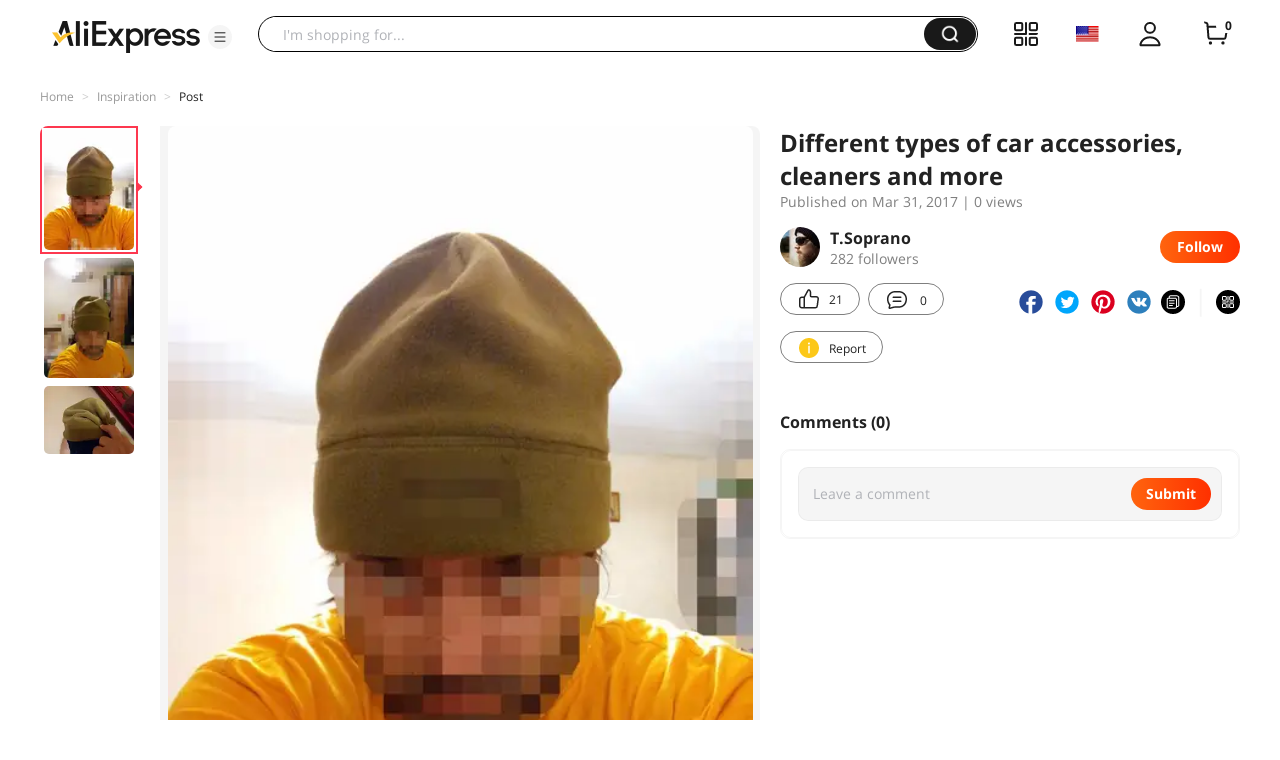

--- FILE ---
content_type: application/javascript
request_url: https://aplus.aliexpress.com/eg.js?t=1763055804097
body_size: 76
content:
window.goldlog=(window.goldlog||{});goldlog.Etag="vgadIW/IdxsCAQOQ4EB69c5t";goldlog.stag=2;

--- FILE ---
content_type: application/javascript
request_url: https://aplus.aliexpress.com/eg.js?t=1763055806600
body_size: -99
content:
window.goldlog=(window.goldlog||{});goldlog.Etag="vgadIW/IdxsCAQOQ4EB69c5t";goldlog.stag=1;

--- FILE ---
content_type: application/javascript
request_url: https://assets.alicdn.com/g/lzd_sec/epssw/0.0.41/epssw.js
body_size: 103129
content:
!function(){function e(a,c,s,r,b,k){var o,i,n,t,d,h,v,g,l,f,u,w,p,C,m,S,x,E,R,O,_,y,j,A,D,M,P,L,N,T,I,B,U,W,V,z,H,X,G,F,J,q,Q,$,K,Z,Y,ee,ae,ce,se,re,be,ke,oe,ie,ne,te,de,he,ve,ge,le,fe,ue,we,pe,Ce,me,Se,xe,Ee,Re,Oe,_e,ye,je,Ae,De,Me,Pe,Le,Ne,Te,Ie,Be,Ue,We,Ve,ze,He,Xe,Ge,Fe,Je,qe,Qe,$e,Ke,Ze,Ye,ea,aa,ca,sa,ra,ba,ka,oa,ia,na,ta,da,ha,va,ga,la,fa,ua,wa,pa,Ca,ma,Sa,xa,Ea,Ra,Oa,_a,ya,ja,Aa,Da,Ma,Pa,La,Na,Ta,Ia,Ba,Ua,Wa,Va,za,Ha,Xa,Ga,Fa,Ja,qa,Qa,$a,Ka,Za,Ya,ec,ac,cc,sc,rc,bc,kc,oc,ic,nc,tc,dc,hc,vc,gc,lc,fc,uc,wc,pc,Cc,mc,Sc,xc,Ec,Rc,Oc,_c,yc,jc,Ac,Dc,Mc,Pc,Lc,Nc,Tc,Ic,Bc,Uc,Wc,Vc,zc,Hc,Xc,Gc,Fc,Jc,qc,Qc,$c,Kc,Zc,Yc,es,as,cs,ss,rs,bs,ks,os,is,ns,ts,ds,hs,vs,gs,ls,fs,us,ws,ps,Cs,ms,Ss,xs,Es,Rs,Os,_s,ys,js,As,Ds,Ms,Ps,Ls,Ns,Ts,Is,Bs,Us,Ws,Vs,zs,Hs,Xs,Gs,Fs,Js,qs,Qs,$s;Hs=this,Bs=-1,Xs=0;try{for(var Ks=8810;void 0!==Ks;){var Zs=31&Ks,Ys=Ks>>5,er=31&Ys,ar=Ys>>5,cr=31&ar;switch(Zs){case 0:!function(){switch(er){case 0:!function(){switch(cr){case 0:n=j%128,ee=j-n,j=ee/128,ee=[],x=n+128,n=127&j,qa[63](ee,x,n),y=ee,Ks=2345;break;case 1:$=D[me],ae=!$,Ks=7242;break;case 2:Ks=22151;break;case 3:N=D[Re],Ks=N?21604:23206;break;case 4:B=Re,Fe=0|B,B=128>Fe,Ks=B?5600:7401;break;case 5:Oe+="rma",S=6^S,Ce=27>Ce,t=S*S,pa=Ce*Ce,Uc=t+pa,S*=Ce,Xe=Uc>=S,Ks=Xe?9346:10628;break;case 6:qe=$[We],ba=qe[N],qe=ba[Be],ba=qe[D](re),qe=new RegExp(q,la),oa=ba[K](qe,ys),qe=new RegExp(ke),ba=qe[ge](oa),qe=!ba,Ks=qe?19106:4391;break;case 7:K=le[86],ge=!K,Ks=ge?13897:18532;break;case 8:Re=De[Oe],E=!Re,Re=!E,E=!Re,Ks=E?20523:22758;break;case 9:Oe=void 0,Qe=pe,Je=fa,Re=0,E=ca,te=Rc,B=Aa,Ks=15528;break;case 10:ge=Ca[Re],me=ge[te](K),K=!me,Ks=K?12425:5833;break;case 11:E=127&Re,Re>>=7,Ks=Re?17668:1184;break;case 12:B=E[135],Qe=B,Je=1,Ks=5572;break;case 13:B+="den",De=E[B],Ks=4456;break;case 14:ra+="t",Ks=8771;break;case 15:Je=void 0,Re=0,Ks=18534;break;case 16:X=ae[Je],Ks=X?8264:6310;break;case 17:Be=void 0,D=ra,K=De,ge=N,N=0,me=vs,Ks=13414;break;case 18:Fa=128|Fa,Ks=4198;break;case 19:Ks=9409;break;case 20:Ae[63](ae,X),X=!$,Ks=X?19460:13954;break;case 21:Qe=Fe,Re=Qe,Qe=Re,Re=Oe.length,E=void 0,te=0,Ks=19846;break;case 22:sa=[],ge[63](sa,Ia),ka=sa,qe=ka,ba=1,Ks=11780}}();break;case 1:!function(){switch(cr){case 0:re=K,de=0|re,re=16384>de,Ks=re?7267:22662;break;case 1:te=B%128,Fe=B-te,B=Fe/128,Fe=[],fe=te+128,te=127&B,le[63](Fe,fe,te),Re=Fe,Ks=16552;break;case 2:sa=Vc,Ks=18633;break;case 3:oa=de,Ia=0|oa,oa=128>Ia,Ks=oa?6307:18784;break;case 4:te=Re[Cc],Re=te[Jc],te=void 0,B=Re,Re=0,Fe=0,fe=B.length,Ks=11331;break;case 5:$=re,Ks=22791;break;case 6:Je=[],Oe[63](Je,0),Re=Je,ra=Re,_e=1,Ks=8448;break;case 7:xe+="Context",Ks=18565;break;case 8:B=void 0,Fe=pe,fe=fa,We=0,N=A,Be=ha,D=vc,K=ac,ge=q,ge=la,ge=Pe,me=ys,me=ke,me=Vs,ae=ca,$=Rc,X="\u011a\u0140\u0134\u0129\u0136\u0133\xef\u013a\u0139\u012a\xf0",re="",de=0,Ks=8681;break;case 9:wa=sa,Ks=wa?19011:6184;break;case 10:i=-m,Ks=20832;break;case 11:Ks=R?13568:12801;break;case 12:Ks=m<A.length?17472:17825;break;case 13:Ks=6243;break;case 14:N=e(44,69,D,Be),Ks=4674;break;case 15:es=ps===Kc,ws=!es,Ks=ws?8292:12936;break;case 16:Be=le[86],D=!Be,Ks=D?5288:5290;break;case 17:H+="Lneercs",H=i[194](i[89](i[2](H,"")),""),p=g[H],H=!p,Ks=H?19618:18115;break;case 18:B+="ri",Ks=8711;break;case 19:Vc=8192>Ke,Ks=5829;break;case 20:pa=5^pa,ya<<=17,A+="ht",Uc=pa+ya,Xe=Uc*Uc,t=pa*ya,S=2*t,pa=Xe>=S,Ks=pa?23170:5381;break;case 21:Ks=jc?19009:2080;break;case 22:K=[],X=0,re=0,de=me,me=ys,Ks=5282}}();break;case 2:!function(){switch(cr){case 0:oa=de,Ia=0|oa,oa=128>Ia,Ks=oa?22528:11780;break;case 1:J=f[13](A,m),R=J^P,P=J,se+=String.fromCharCode(R),Ks=11298;break;case 2:qe=127&de,de>>=7,Ks=de?14951:12385;break;case 3:O=fa[189],oe=void 0,f=pe,l=fa,l="\u019f\u01a0\u01a6\u01a1\u01bb\u01aa\u01bd\u018a\u01b9\u01aa\u01a1\u01bb",A="",se=0,Ks=5793;break;case 4:Ba=ze[be],na=ce[Se],Ba[Se]=na^T,Ks=13737;break;case 5:ra=void 0,_e=pe,le=fa,Oe=Oc,Oe=le[83],Qe=!Oe,Ks=Qe?15360:8776;break;case 6:se=l[qa](A),f=se,l=f,f=l,l=void 0,A=pe,se=fa,se="HT",Ks=se?18563:10689;break;case 7:Nc+="CP",Ks=8802;break;case 8:q=ga%128,ke=ga-q,ga=ke/128,ke=[],Ca=q+128,q=63&ga,ga=64*U,U=q+ga,i[63](ke,Ca,U),p=ke,Ks=14661;break;case 9:Ks=Pc?3552:1445;break;case 10:g=-2,Ks=8544;break;case 11:Va=Mc,e[1].push(1),e[1].push(1),e[1].push(0),e(6),Mc=e[1].pop(),as=Mc,Mc="\u0148\u013a\u0166\u0108\u0174\u0128\u0146\u013a\u0166\u0114",ns="",Nc=0,ds=0,Ks=13668;break;case 12:Ac=Nc.charCodeAt($c)-374,cc+=String.fromCharCode(Ac),Ks=1347;break;case 13:ge[63](de,ba),ba=!qe,Ks=ba?9737:2762;break;case 14:oa=Ia%128,sa=Ia-oa,Ia=sa/128,sa=[],ka=oa+128,oa=127&Ia,ge[63](sa,ka,oa),qe=sa,Ks=2275;break;case 15:xa=void 0,E=pe,B=fa,fe=Oc,fe=E[Cc],N=fe[Jc],fe=E[Na](N),E=void 0,N=fe,N+=ys,fe=[],D=0,Ks=16547;break;case 16:Ks=P?20160:21152;break;case 17:Ks=m?1088:9671;break;case 18:re=fe[86],de=!re,Ks=de?7525:15040;break;case 19:ba=qe,qe=ba,me=qe,ae=1,Ks=22662;break;case 20:ns=void 0,Nc=1,Ks=17064;break;case 21:da+="aito",da+="genno",da=da.split("").reverse().join(""),Ga=da,da="cr",Ks=da?22179:11781;break;case 22:wc=[],wc.push(0),wc.push(0),wc.push(1),wc.push(2),Qc=wc,wc=$c[da],tc=Qc[wc],Ks=1093}}();break;case 3:!function(){switch(cr){case 0:Je=te,te=Re,Re=0,Ks=18049;break;case 1:o=void 0,_=1,Ks=18948;break;case 2:K=void 0,ge=_e,me=le,ae=D,D=0,$=vs,Ks=3753;break;case 3:Ga=$c[da],wc=3>=Ga,Ks=10598;break;case 4:za=va,Ks=za?17639:4129;break;case 5:n=0>u,Ks=n?12676:358;break;case 6:ba=128|ba,Ks=10817;break;case 7:ie=[],H=64*Ne,p=ja+H,A[63](ie,p),H=ie,R=H,i=1,Ks=5633;break;case 8:nc=0,Ks=14953;break;case 9:I+="nStart",Ks=11946;break;case 10:ma+="tsbu",Ks=1674;break;case 11:l=-1,Ks=16033;break;case 12:Fa=Ke,Ks=1544;break;case 13:ns=Nc,Nc="set",Nc+="Ti",Nc+="meou",Nc+="t",ds=Nc,Nc="R",Ks=Nc?21702:13728;break;case 14:Sa=void 0,Sa=136,_a=3,Ka=62,lc=_,lc[Ka]=_a^Sa,Ks=1217;break;case 15:Fe=0,fe=1,Ks=17795;break;case 16:Ks=O?20999:16992;break;case 17:P=[],ee[63](P,se),m=P,f=m,l=1,Ks=8864;break;case 18:ns=Va.charCodeAt(as)-336,Mc+=String.fromCharCode(ns),Ks=11937;break;case 19:Be=D[K],Ks=19585;break;case 20:ba=127&qe,qe>>=7,Ks=qe?6240:10817;break;case 21:E=void 0,B=217,fe=71,N=p,D=N[fe],K=D[Es](),D=0,Ks=9889;break;case 22:ne=Te%128,ie=Te-ne,Te=ie/128,ie=[],H=ne+128,ne=127&Te,A[63](ie,H,ne),Ne=ie,Ks=6375}}();break;case 4:!function(){switch(cr){case 0:m=oe[A],R=m+1,m=R===se,Ks=m?6595:18436;break;case 1:n=j[x],j[x]=64|n,Ks=8774;break;case 2:Ks=F?7206:14848;break;case 3:Ks=js?2467:10918;break;case 4:u=[],O=64*x,oe=ve+O,qa[63](u,oe),O=u,j=O,ee=1,Ks=19744;break;case 5:Ks=16743;break;case 6:ce++,Ks=11654;break;case 7:nc=63===Ns,Ks=nc?7494:14855;break;case 8:ee=128|ee,Ks=6664;break;case 9:Ks=Fe<E.length?14664:11777;break;case 10:Ks=C?20517:576;break;case 11:P=se,se=A[P],Ks=se?23104:18500;break;case 12:n[ee]=128|M,ve=++ee,n[ve]=0,Ks=2279;break;case 13:m=Te,Ks=8805;break;case 14:Fe++,Ks=11331;break;case 15:$=K[Cc],de=$[Ae],Ks=de?21189:611;break;case 16:f=void 0,A=pe,A=fa,se=Oc,se=[],P=void 0,m=254,J=8,R=A,g=R[J],i=g[Es](),g=0,Ks=6630;break;case 17:y[63](ve,O),O=!j,Ks=O?22664:5248;break;case 18:W=d[v](),T=void 0,ce=W,W=[],be=ce>>8,ze=255&be,hr[63](W,ze),be=255&ce,hr[63](W,be),ce=W,T=ce,W=T,T=W,_=_.concat(T),Ks=15526;break;case 19:N=K,Ks=1316;break;case 20:E="i",E+="Pad",B=new RegExp(E,ms),E=te[Ue](B),Ks=E?19657:5478;break;case 21:Ks=x?18696:489;break;case 22:v+="ly",Ks=2532}}();break;case 5:!function(){switch(cr){case 0:fe=[],le[63](fe,Fe),We=fe,E=We,te=1,Ks=1131;break;case 1:_e[63](Je,E),E=!Re,Ks=E?14945:3208;break;case 2:W[146]=-5,o=void 0,_=1,Ks=10273;break;case 3:Ks=xe?7200:18565;break;case 4:l=n,P=0|l,l=16384>P,Ks=l?16868:8195;break;case 5:Ks=22720;break;case 6:f=128|f,Ks=9792;break;case 7:E=le,te=0|E,E=128>te,Ks=E?21093:7464;break;case 8:w[63](n,P),P=!l,Ks=P?23169:5159;break;case 9:Ks=6374;break;case 10:hr[63](e[1],4461596),hr[63](e[1],23427503603050),hr[63](e[1],58317984500),hr[63](e[1],12048915804),hr[63](e[1],4),hr[63](e[1],0),e(6),o=hr[82](e[1]),v=o,o=d[v],Ks=o?17568:21830;break;case 11:o+="ehwn",Ks=22848;break;case 12:Ne=m,ja=0|Ne,Ne=0>ja,Te=Ne,Ks=Te?18497:12514;break;case 13:P=void 0,m=0,Ks=12800;break;case 14:u=8192>j,Ks=21505;break;case 15:Ks=Ta<ha.length?6722:13863;break;case 16:Ks=pc?6308:22017;break;case 17:W=d[v](),T=255&W,hr[63](_,T),Ks=23178;break;case 18:P=128|P,Ks=15552;break;case 19:da=ma,ma=da,Ks=ma?13352:1161;break;case 20:Ks=5344;break;case 21:w[63](x,0),G=x,V=1,Ks=5;break;case 22:Y=Le[13](C,z),Le[63]($e,Y),Ks=14376}}();break;case 6:!function(){switch(cr){case 0:Ks=u?10693:17991;break;case 1:Ca++,Ks=9762;break;case 2:He=0>z,Ks=He?4682:19972;break;case 3:P=J,J=P,P=u.concat(J),J=void 0,g=R,g+=y,R=[],i=0,Ks=1539;break;case 4:x=f,Ks=5768;break;case 5:R=P[l],g=R[m],J[m]=g^f,Ks=12297;break;case 6:I+="\\r)",Ks=19945;break;case 7:K=0>me,Ks=K?4359:22560;break;case 8:J=void 0,R=0,Ks=15396;break;case 9:Ks=lc<na.length?3238:21930;break;case 10:Ks=9443;break;case 11:V=G,G=V,pc=pc.concat(G),Ks=19622;break;case 12:_+="o",Ks=19712;break;case 13:l=128|l,Ks=4100;break;case 14:uc=$c[Fc](),Ks=19905;break;case 15:w[63](f,P),P=!l,Ks=P?7879:4485;break;case 16:Ks=u?17733:5122;break;case 17:f=[],Ks=5544;break;case 18:cc+="n:stun",Ks=22784;break;case 19:ge=We[V],Ks=584;break;case 20:R=[],x[63](R,J),g=R,f=g,l=1,Ks=8231;break;case 21:l=f,f=l,x=f,ve=1,Ks=10786;break;case 22:p=127&ne,ne>>=7,Ks=ne?20074:9254}}();break;case 7:!function(){switch(cr){case 0:le=void 0,Oe=pe,Qe=fa,Je="s",Je+="n",Je+="igul",Je+="p",Je=Qe[194](Qe[89](Qe[2](Je,"")),""),Re=Je,Je=0,E=Cc,te=ca,B=Wa,Fe=Q,fe=Cs,We=A,N=ha,Be=vc,D=ac,K=q,K=la,K=Pe,ge=ys,ge=ke,ge=Vs,Ks=16997;break;case 1:n=M.length,ee=0===n,Ks=ee?14565:20679;break;case 2:Na=Wa,Ks=Da?1254:10468;break;case 3:Ue+="rtyDe",Ks=1348;break;case 4:Sa[na]=e(45,38,_a,Ba,!1),ze=!0,Ks=20487;break;case 5:m=J.length,i=m-1,m=J[i],Ne=64&m,Ks=Ne?2114:11296;break;case 6:n=M,M=n,h=h.concat(M),M=void 0,n=0,Ks=16519;break;case 7:v+="st=",Ks=37;break;case 8:le=-1,Ks=6400;break;case 9:ue=zc>>0,G=1&ue,Ks=G?9347:1095;break;case 10:ce+="trib",ce+="ute",e(14,74,2,T,ce,W),W=e[zs](0,45,77),ce=e(14,74,1,T,es,W),_=ce,Ks=20835;break;case 11:ve=[],u=0>j,O=u,Ks=O?20132:8608;break;case 12:Ks=17603;break;case 13:Ks=n?14823:12388;break;case 14:Kc=Ic,Ks=Kc?2593:16738;break;case 15:Xc=void 0,Xc=Gs,Ie=Ps,os=Ie[53],Ts=8,Ie[53]=os|Ts,os=Ie[108],Ie=1===os,Ks=Ie?515:10404;break;case 16:Se=0,be[43]=-4,be[126]=-4,be[140]=-4,Ks=15489;break;case 17:Ue=void 0,o=Ps,_=k,v=b,W=r,T=s,ce=!1,be=2===T,Ks=be?7306:1186;break;case 18:u=l,Ks=5602;break;case 19:Ks=Ue?18562:22658;break;case 20:Ks=o?3076:4808;break;case 21:ea=void 0,ye=1,Ks=19496;break;case 22:Ya=void 0,mc=0,Ks=14475}}();break;case 8:!function(){switch(cr){case 0:ua=void 0,Ga=251,wc=29,Qc=Gc,ma=Qc[wc],uc=ma^Ga,ma=uc+1,Qc[wc]=ma^Ga,Ga=Qc[wc],ua=Ga,Ks=13508;break;case 1:ls=1===T,Ks=ls?13355:2761;break;case 2:Ba=835^hr[13](be,Se),ze+=String.fromCharCode(Ba),Ks=4579;break;case 3:m+="ss]",Ks=8640;break;case 4:Ks=Ua?21954:5510;break;case 5:ha=Pe,Ks=ha?18977:16998;break;case 6:ra=le,De=ra,fa[56]=De,Ks=2086;break;case 7:f=127&oe,oe>>=7,Ks=oe?6304:9792;break;case 8:Ks=_e?12994:2059;break;case 9:Ks=C?9351:4777;break;case 10:V=h,h=!V,V=!h,Y=V,V=Y,Y=V,V=zc>>1,h=1&V,Ks=h?12521:8393;break;case 11:P=i,m=P,P=m,m=P.length,J=void 0,R=0,Ks=2401;break;case 12:Ks=14690;break;case 13:m=J[i],J[i]=64|m,Ks=12801;break;case 14:Ue+="erCase",o=Ue,Ue=18116477..toString(30),_=30508..toString(32),v="set",v+="Req",Ks=v?16745:18629;break;case 15:wc=Ga,Ga=da[Dc],Ks=Ga?3557:4641;break;case 16:ha++,Ks=13926;break;case 17:He+="perty",qa=He,He="yxorP",I=fc[194](fc[89](fc[2](He,"")),""),He=G[qa](I),Me=He,G=Me,Me=G,G=zc>>2,He=1&G,Ks=He?11849:327;break;case 18:D=le[97],K=!D,Ks=K?1574:20072;break;case 19:Ks=_?5450:22916;break;case 20:Da=27===c,ac="\xc2\xdb\xc7\xc6",ea="",ye=0,Ks=17634;break;case 21:U=fa[137],ga=void 0,q=255,ke=14,Ca=fa,Ae=Ca[ke],ke=Ae^q,ga=ke,q=ga,ga=q,q=zc>>0,ke=1&q,Ks=ke?8842:8770;break;case 22:cc+=".l.g",cc+="oogle.com:1",cc+="9302",Ac=cc,e[1].push(258035),e[1].push(4002743073939),e[1].push(2),e[1].push(0),e(6),cc=e[1].pop(),ua=cc,cc="eg",cc+="nahce",Ks=cc?22629:6528}}();break;case 9:!function(){switch(cr){case 0:m=f[97],Ks=m?11360:128;break;case 1:i=A[13](J,R),A[63](P,i),Ks=1537;break;case 2:Ta=aa[ac],je="txeTesnopser",Ua=ca[194](ca[89](ca[2](je,"")),""),je=Ue[Ua],Ua="par",Ks=Ua?10560:17696;break;case 3:J=R%128,g=R-J,R=g/128,g=[],i=J+128,J=127&R,w[63](g,i,J),P=g,Ks=15432;break;case 4:f=l%128,R=l-f,l=R/128,R=[],g=f+128,f=127&l,fc[63](R,g,f),x=R,Ks=13802;break;case 5:F+="tServi",Ks=2176;break;case 6:le=Je,Ks=20902;break;case 7:Ss=44===a,Ks=Ss?21192:1642;break;case 8:g+="md_",Ks=7776;break;case 9:f=oe,Ks=8872;break;case 10:Ks=oe?516:9541;break;case 11:M=[],qa[63](M,y),n=M,V=n,h=1,Ks=17860;break;case 12:Sc=cs,Ks=14627;break;case 13:Y=Le,V=0|Y,Y=16384>V,Ks=Y?22565:19111;break;case 14:Ks=ce<v.length?3490:6790;break;case 15:Na++,Ks=6821;break;case 16:X=$,Ks=X?2534:611;break;case 17:Sc=Ta[Ua](je),Ta=!Sc,Ks=Ta?9797:5347;break;case 18:re=ae[94],qe=1===re,Ks=qe?19881:16008;break;case 19:Ks=ee?9673:15877;break;case 20:R=[],Ks=6433;break;case 21:Ks=be<T.length?9442:19752;break;case 22:m=Ne,Ks=19811}}();break;case 10:!function(){switch(cr){case 0:y=V,M=0|y,y=128>M,Ks=y?5481:4742;break;case 1:i=[],Ks=22720;break;case 2:ze=652^Ps[13](v,be),ce+=String.fromCharCode(ze),Ks=17444;break;case 3:Ga=cc,cc=Ac[Dc],Ks=cc?14759:17571;break;case 4:_c=Ps[13](ic,Jc),Bc=_c^hc,hc=_c,gc+=String.fromCharCode(Bc),Ks=17605;break;case 5:pa=Xc!==ls,sa=[],ge[63](sa,Ia),Xe=pa*pa,S=Xe>-185,ka=sa,qe=ka,ba=1,Ks=S?19140:17603;break;case 6:n+="eg",Ks=15809;break;case 7:Ke=[],Ks=15872;break;case 8:Be=107,Ks=1512;break;case 9:Ks=ha?17895:19015;break;case 10:Ua+="se",Ks=17696;break;case 11:D=2,Ks=9409;break;case 12:j=O,Ks=16743;break;case 13:Sc++,Ks=15968;break;case 14:Ks=15944;break;case 15:Y=Le,V=0|Y,Y=16384>V,Ks=Y?16970:10849;break;case 16:Ue=0===Z,Ks=Ue?5281:16897;break;case 17:ic=!Ua,Ks=ic?20481:9666;break;case 18:u=n[Cc],n="emaNedoCppa",f=x[194](x[89](x[2](n,"")),""),n=u[f],u=void 0,f=n,f+=ys,n=[],l=0,Ks=18982;break;case 19:u=127&x,x>>=7,Ks=x?13383:1447;break;case 20:Te=ie%128,H=ie-Te,ie=H/128,H=[],p=Te+128,Te=127&ie,A[63](H,p,Te),Ne=H,Ks=4355;break;case 21:Ks=ye?17702:4135;break;case 22:Ks=o?14502:19715}}();break;case 11:!function(){switch(cr){case 0:M=z,n=-8192,j=M>n,Ks=j?18694:5568;break;case 1:Wa+="U",Ks=11747;break;case 2:Ks=ye?17702:1575;break;case 3:Ks=Ae<ke.length?3175:10339;break;case 4:ce=W[80],Ks=ce?20993:14602;break;case 5:oc+="PadiPo",Ks=22025;break;case 6:l=-f,Ks=6372;break;case 7:Ke=[],Ks=9443;break;case 8:xe=g,g=xe,fa[41]=g,Ks=2536;break;case 9:La=kc[Yc],Ks=18950;break;case 10:cs=ea[Ya],Wc=cs[Rs],Ks=7586;break;case 11:be=Se,ze=be,be=ze,ze=void 0,ze=254,Se=be,be=8,Ba=Z,Ba[be]=[],na=0,Ks=12641;break;case 12:la=ia,ia="\u031e\u0371\u0301",Aa="",Ja=0,Vs=0,Ks=1067;break;case 13:Ks=pc?15365:19591;break;case 14:O=[],Ks=7424;break;case 15:C=Y,Ks=9445;break;case 16:Ks=B<Fe.length?2155:21504;break;case 17:Ks=qe<X.length?11297:11785;break;case 18:Ks=ba?2275:14400;break;case 19:Ks=14440;break;case 20:m=i,Ks=19809;break;case 21:me=[],B[63](me,ge),ae=me,N=ae,D=1,Ks=18753;break;case 22:E=K,B=E,Q=B,Ks=11785}}();break;case 12:!function(){switch(cr){case 0:Ks=18980;break;case 1:R=void 0,i=0,Ks=12448;break;case 2:K=N[D],ge="cn",Ks=ge?5796:3269;break;case 3:R=P,g=0|R,R=128>g,Ks=R?5445:1286;break;case 4:f=pc[x],g=255^f,pc[x]=255&g,f=x+1,g=x+1,i=pc[g],g=pc[x],ne=i^g,pc[f]=255&ne,Ks=5828;break;case 5:Ks=22721;break;case 6:cc+="sgnireht",cc+="agecino",cc=cc.split("").reverse().join(""),tc=cc,cc="\x97\xe5\x80\xe1\x95\xf0\xbf\xd9\xbf\xda\xa8",da="",Ga=0,wc=0,Ks=15717;break;case 7:Ks=19809;break;case 8:Fe+="s",Ks=15690;break;case 9:u=V[m](0,l),Ks=20929;break;case 10:V=h,h=V,x=x.concat(h),V=u,h=Es,Ks=7462;break;case 11:e(14,12,_,ce,W),Ks=2695;break;case 12:m=J%128,R=J-m,J=R/128,R=[],g=m+128,m=127&J,x[63](R,g,m),f=R,Ks=6627;break;case 13:Ve=void 0,Pa=1,Ks=3075;break;case 14:lc=Ba,Ya="\u02fd\u028b\u029c\u0299\u02cb\u02d7\u02d7\u02d3\u02d0\u029c\u0299\u028a\u029c\u02ff\u028c\u02d8\u0291\u028f\u02de\u028b\u02f8\u02fd\u028c\u029c\u0280\u02ff\u02ff\u02fe\u0288\u028a",mc="",Rc=0,Ks=1379;break;case 15:N=K[me],Ks=21729;break;case 16:o=e[zs](0,8,24),v="nwodyek",W=hr[194](hr[89](hr[2](v,"")),""),e(14,12,Na,W,o,!1),o=e[zs](0,8,33),e(14,12,Na,ec,o,!0),o=e[zs](0,8,71),e(14,12,Na,As,o,!0),o=Na[Bc](_c),v=o[0],o="le",Ks=o?11424:22848;break;case 17:e[1]=Gs,Gs=window,Ps=e[0],Js=void 0,Ss=6===a,Ks=Ss?16809:7658;break;case 18:Ks=l?8896:3554;break;case 19:qa[63](j,x),x=!n,Ks=x?16641:12520;break;case 20:Pa=Ve,Js=Pa,Ks=12832;break;case 21:Ks=be?21993:5479;break;case 22:Xc+=he,Ks=3362}}();break;case 13:!function(){switch(cr){case 0:De=Qe,_e=De,fa[24]=_e,Ks=22663;break;case 1:Ks=oc?1288:17762;break;case 2:u=J,f=u,u=f,f=u[0],l=void 0,P=f,f=[],m=P>>24,J=255&m,w[63](f,J),m=P>>16,J=255&m,w[63](f,J),m=P>>8,J=255&m,w[63](f,J),m=255&P,w[63](f,m),P=f,l=P,f=l,l=f,x=x.concat(l),f=u[1],u=void 0,l=0,Ks=7616;break;case 3:la=$a[ia],ia=Ea[34],Aa=la===ia,Ks=Aa?5640:11776;break;case 4:Ks=we?225:3430;break;case 5:te="\u0127\u011b\u010e\u0112\u0117\u0121\u011e\u011c\u0114\u010e\u0114\u0127\u0123\u010e\u0125\u0118\u0113\u0114\u011e\u010e\u0123\u0110\u0116\u010e\u0126\u0121\u0110\u011f\u011f\u0114\u0121\u010e\xe3\xf3\xf1\xe2\xe5\xe0\xf3\xf4\xdc\xdf\xe0\xf5\xe6\xdc\xe3\xe2\xe6\xe5\xdc\xf1\xe3\xe8\xe3\xdc\xe5\xe2\xe8\xf4\xe3\xe7\xe8\xf3\xe0\xe8\xf4\xf3",fe="",We=0,Ks=10249;break;case 6:Ca=fc[13](A,ke)-652,q+=String.fromCharCode(Ca),Ks=15751;break;case 7:_c=Z[13](Ls,As),Z[63](Jc,_c),Ks=16423;break;case 8:O=j,Ks=12608;break;case 9:ve=y[13](ee,x),y[63](n,ve),Ks=5801;break;case 10:jc=8192>Ke,Ks=8808;break;case 11:V=128|V,Ks=7177;break;case 12:j=ve.length,O=j-1,j=ve[O],oe=64&j,Ks=oe?16545:4097;break;case 13:Ks=Nc?7232:8802;break;case 14:ma=cc[Fc](),Ks=19616;break;case 15:qa[63](z,V),V=!Y,Ks=V?11530:16770;break;case 16:L++,Ks=3428;break;case 17:x=0,Ks=5441;break;case 18:Ea=Pa[he],$a="\u014e\u010d\u015f\u0116\u0146\u0112",la="",ia=0,Aa=0,Ks=5609;break;case 19:za=ws,xc=1,Ks=1255;break;case 20:He=0,z=[],V=Y,Y=ys,Ks=15361;break;case 21:Ks=Le?14760:21127;break;case 22:gs+="on",Os=gs,gs="\x89\xfc\x90\xfc\xaa\xcf\xbd\xce\xa7\xc8\xa6\xea\x83\xf0\x84",Ye="",Z=0,Pe=0,Ks=12710}}();break;case 14:!function(){switch(cr){case 0:je++,Ks=9736;break;case 1:w=y%128,M=y-w,y=M/128,M=[],n=w+128,w=127&y,qa[63](M,n,w),V=M,Ks=2055;break;case 2:Y+="EW",Ks=13953;break;case 3:i=128|i,Ks=12513;break;case 4:Ks=Q<g.length?18080:14912;break;case 5:n=j,Ks=n?20865:19523;break;case 6:N+="t",Ks=17921;break;case 7:P=f,m=0|P,P=16384>m,Ks=P?8384:18816;break;case 8:m+="1",J=m,Ks=288;break;case 9:Ma++,Ks=4548;break;case 10:q=ga,Ks=14466;break;case 11:o=Z[13](d,Na),Z[63](Wa,o),Ks=15648;break;case 12:f=void 0,l=0,Ks=21570;break;case 13:xe=void 0,u=0,Ks=22594;break;case 14:ne=[],w[63](ne,i),p=ne,J=p,R=1,Ks=14442;break;case 15:A="\u02d2\u0301\u02fa\u02ef\u0300\u02f5\u02fb\u02fa",q="",ke=0,Ks=6688;break;case 16:x+="c",Ks=132;break;case 17:va=0,Ks=11363;break;case 18:Me=z,I=Me,Me=I,I=Me.length,Le=void 0,$e=0,Ks=14849;break;case 19:Ve=void 0,Pa=0,Ks=21961;break;case 20:Ks=m?3328:8640;break;case 21:Ks=O?20486:21572;break;case 22:W=ys,Ks=6661}}();break;case 15:!function(){switch(cr){case 0:Ea=new RegExp(Pa,ms),Pa=Ea[Vs](he),Ks=Pa?14952:36;break;case 1:Ks=7202;break;case 2:Pe=Z[111],ha=Pe[Cs](bc),Pe=ha,Ks=Pe?1282:21640;break;case 3:Pc=Fa,Fa=Pc,sa=Fa,ka=1,Ks=2634;break;case 4:g=-6,Ks=8544;break;case 5:fe=[],_e[63](fe,Fe),We=fe,E=We,te=1,Ks=7401;break;case 6:Va=bc,bc=!Va,Ks=bc?12961:22794;break;case 7:Ks=m<se.length?8897:1696;break;case 8:oa++,Ks=14469;break;case 9:T++,Ks=15649;break;case 10:Ks=Se?20487:4320;break;case 11:R=i,Ks=20936;break;case 12:Ks=da?19041:20610;break;case 13:Ha++,Ks=13701;break;case 14:Ks=x?11393:7683;break;case 15:h=l,Ks=10624;break;case 16:Le=Za[13](G,I),$e=Le^qa,qa=Le,He+=String.fromCharCode($e),Ks=18112;break;case 17:Ks=7424;break;case 18:x=void 0,ve=0,Ks=2625;break;case 19:Ks=W?3106:17606;break;case 20:f=128|f,Ks=22018;break;case 21:Ks=g?23235:6500;break;case 22:y=h[ca],n=y[qa](hc),Ks=21130}}();break;case 16:!function(){switch(cr){case 0:u=n,n=u,u=n,n=u.length,f=void 0,l=0,Ks=12775;break;case 1:R=P,g=0|R,R=128>g,Ks=R?10600:18498;break;case 2:Ks=U<p.length?22146:11274;break;case 3:A+="Canvas",Ks=6208;break;case 4:A[63](g,Ne),Ne=!i,Ks=Ne?1410:1187;break;case 5:Ia[63](Vc,Fa),Fa=!Ke,Ks=Fa?162:5505;break;case 6:Qa=void 0,O=pe,g=fa,g=Oc,g=O[Ya],Ks=g?7433:9825;break;case 7:Z=Ue++,sr=ye[Z],Z=Ue++,rr=ye[Z],Z=Ue++,br=ye[Z],kr=sr>>2,Z=3&sr,Pe=Z<<4,Z=rr>>4,or=Pe|Z,Z=15&rr,Pe=Z<<2,Z=br>>6,ir=Pe|Z,nr=63&br,Z=isNaN(rr),Ks=Z?4515:8577;break;case 8:Ks=15840;break;case 9:Qe=-3,Ks=416;break;case 10:Ia=2,Ks=1384;break;case 11:Ks=Pa?18089:10848;break;case 12:J=l,R=0|J,J=128>R,Ks=J?16390:16805;break;case 13:Lc=Vc,is=0|Lc,Lc=128>is,Ks=Lc?13544:9280;break;case 14:I=L[qa](F),ue=I,L=ue,ue=L,L=zc>>0,F=1&L,Ks=F?18594:8550;break;case 15:Fa=127&Vc,Vc>>=7,Ks=Vc?18432:4198;break;case 16:Ks=21024;break;case 17:h=I[$a],I[$a]=100,w=new I,I[$a]=h,h=w[Ea],w=h+ys,V=w,Ks=678;break;case 18:J=l,R=0|J,J=128>R,Ks=J?5129:16769;break;case 19:d=void 0,Na=1,Ks=8289;break;case 20:P=[],j[63](P,se),m=P,f=m,l=1,Ks=8295;break;case 21:ke++,Ks=18979;break;case 22:y=0,Ks=1060}}();break;case 17:!function(){switch(cr){case 0:ba=$[de],qe=!ba,Ks=8518;break;case 1:Ks=ue?17952:6245;break;case 2:N=2,Ks=13380;break;case 3:he=Ve[1],Pa=he===Kc,Ks=4390;break;case 4:ac+="C",Ks=5316;break;case 5:Ke=wa[de],wa=void 0,ta=D,Vc=K,yc=Ke,Ke=0,jc=vs,Ks=14567;break;case 6:Ks=ke<A.length?6560:3745;break;case 7:Ks=2245;break;case 8:Ks=I<G.length?14021:10628;break;case 9:Ks=O?18946:5760;break;case 10:qa[63](C,V),V=!z,Ks=V?2537:10534;break;case 11:B+="rv)[ |",Xe=Ie instanceof String,Uc=1,S=Xe*Xe,t=Uc*Uc,ya=S+t,pa=Xe*Uc,t=ya>=pa,Ks=t?18598:10633;break;case 12:Ie=11===c,Ks=Ie?8680:5442;break;case 13:Ks=20962;break;case 14:h=Y,w=0|h,h=128>w,Ks=h?16580:14022;break;case 15:J=m,m=J,u=m,f=1,Ks=1377;break;case 16:Dc=void 0,ss=1,Ks=18538;break;case 17:L=zc[13](rc,ue),Xa=L^Zc,Zc=L,pc+=String.fromCharCode(Xa),Ks=11458;break;case 18:Ne=-m,Ks=22816;break;case 19:$e=1,C=1,Ks=11334;break;case 20:ra=127&p,p>>=7,Ks=p?21091:21928;break;case 21:y=M%128,n=M-y,M=n/128,n=[],j=y+128,y=127&M,qa[63](n,j,y),h=n,Ks=22788;break;case 22:f=oe,oe=f,ve=oe,xe=1,Ks=2691}}();break;case 18:!function(){switch(cr){case 0:x=[],Ks=14690;break;case 1:va=void 0,va=Cs,za=zs,Va=ts,Fc=Fs,Mc=void 0,as=2,Nc=156,Gc=za,cc=Gc[Nc],$c=cc^as,cc=$c+1,Gc[Nc]=cc^as,as=Gc[Nc],Mc=as,Mc=Fc[ms],as=Mc===!1,Ks=as?1479:11753;break;case 2:Hc=ys,Ks=21089;break;case 3:B+="S",Ks=12611;break;case 4:qc=!je,Ks=qc?11941:3265;break;case 5:be=Se,Se=new ce[os],Ba=+Se,Se=be,Ks=Se?15457:3398;break;case 6:n=38,x=0|n,n=16384>x,Ks=n?7681:21063;break;case 7:D=N,N=D,ue=ue.concat(N),Ks=7555;break;case 8:Ua=1,Ks=9220;break;case 9:ee[63](O,f),f=!oe,Ks=f?9539:17888;break;case 10:sc=Oa[87],Ks=sc?11906:2311;break;case 11:n=[],j=0>M,ee=j,Ks=ee?4291:22979;break;case 12:J[63](p,ra),ra=!U,Ks=ra?14944:13639;break;case 13:na=Ps[194](Ps[89](Ps[2](na,"")),""),Sa=na,na="m",na+="in",_a=na,na="\xeb\xdb\xea\xdd\xdd\xe6",Ka="",lc=0,Ks=9408;break;case 14:g=p,p=P[g],Ks=p?15841:6822;break;case 15:f=128|f,Ks=6404;break;case 16:mc+="w",Ks=mc?7524:10945;break;case 17:Ks=Oc<sc.length?11619:19560;break;case 18:Ks=la?4386:16903;break;case 19:bs=La,Ks=bs?16928:18538;break;case 20:Ke=1,Ks=10692;break;case 21:W=Se,Se=W,be[53]=Se,W=1,Se=be[141],be=!Se,Ks=be?18884:5696;break;case 22:m=A[P],J=m[ha],fc[63](e[1],18850029300),fc[63](e[1],64716525313),fc[63](e[1],2),fc[63](e[1],0),e(6),m=fc[82](e[1]),se=J[qa](m),Ks=18500}}();break;case 19:!function(){switch(cr){case 0:Ve=void 0,he=r,Pa=s,Ea=Pa===he,Ve=Ea,he=Ve,Js=he,Ks=21124;break;case 1:Hc=rc,Ks=Hc?23010:2624;break;case 2:kc=ws[Ic](0,Da),za=kc,Ks=20682;break;case 3:i=[],Ks=13702;break;case 4:y=M%128,n=M-y,M=n/128,n=[],j=y+128,y=127&M,qa[63](n,j,y),h=n,Ks=3268;break;case 5:U=p,p=U,J=p,g=1,Ks=21699;break;case 6:de=ae,qe=0|de,de=16384>qe,Ks=de?10498:3650;break;case 7:Ks=g?9414:12584;break;case 8:ve=u,Ks=16578;break;case 9:hc=1,d=_c,Ks=d?7848:10502;break;case 10:Ea[63](e[1],18850029278),Ea[63](e[1],1),Ea[63](e[1],0),e(6),la=Ea[82](e[1]),e(14,80,$a,la),Ks=18089;break;case 11:ua=$c,Ks=ua?16036:18085;break;case 12:V=h,h="\u018e\u01e2\u0183\u01f0\u0183\u01cd\u01ac\u01c1\u01a4",w="",y=0,M=0,Ks=10883;break;case 13:Ks=v?22656:2532;break;case 14:Ks=20130;break;case 15:Ks=Sc<je.length?20904:13799;break;case 16:l=f%128,A=f-l,f=A/128,A=[],se=l+128,l=63&f,f=64*oe,oe=l+f,y[63](A,se,oe),u=A,Ks=20999;break;case 17:Y+="VEND",Y+="OR_WEBG",Ks=Y?13796:19586;break;case 18:we=void 0,Me=pe,G=fa,fc[63](e[1],214887),fc[63](e[1],1239247721461),fc[63](e[1],1691926589),fc[63](e[1],3),fc[63](e[1],0),e(6),G=fc[82](e[1]),He=Me[G],Me=!He,G=!Me,we=G,Me=we,we=Me,Me=void 0,G=pe,He=fa,He="ha",Ks=He?10634:17738;break;case 19:n+="SSCdeh",Ks=19459;break;case 20:H=ie%128,p=ie-H,ie=p/128,p=[],Q=H+128,H=63&ie,ie=64*Te,Te=H+ie,A[63](p,Q,Te),i=p,Ks=16389;break;case 21:na=ze[Nc],Ks=585;break;case 22:Ks=i?1026:16481}}();break;case 20:!function(){switch(cr){case 0:Vc=[],jc=0>Ke,Fa=jc,Ks=Fa?10729:12384;break;case 1:l=f,f=l,I=f,C=1,Ks=10368;break;case 2:de=ae,qe=0|de,de=16384>qe,Ks=de?15942:8614;break;case 3:Ks=je<Ue.length?6146:3173;break;case 4:He=G,G=He,F=G,Za=1,Ks=16039;break;case 5:oe=[],Ks=20161;break;case 6:j=ve.length,x=j-1,Ks=11429;break;case 7:Ks=fa<Ma.length?6816:19749;break;case 8:Ks=be<v.length?2368:21636;break;case 9:Se[16]=1,Sa=W(),ce=Sa,be=1,Ks=1195;break;case 10:Ye+="ce",Ks=9923;break;case 11:f=ve,l=0|f,f=128>l,Ks=f?7714:10528;break;case 12:q=ne,ke=0|q,q=128>ke,Ks=q?2341:3588;break;case 13:y=w[Ye],z=y[ha],Ks=2123;break;case 14:W=o[aa],v=W[Cs],Ks=9893;break;case 15:J=l,R=0|J,J=128>R,Ks=J?19908:4327;break;case 16:Ks=Q?14661:8256;break;case 17:dc=675^be[13](Ya,Rc),mc+=String.fromCharCode(dc),Ks=2756;break;case 18:Te=ja%128,ie=ja-Te,ja=ie/128,ie=[],H=Te+128,Te=63&ja,ja=64*Ne,Ne=Te+ja,A[63](ie,H,Ne),R=ie,Ks=22657;break;case 19:L=f,Ks=9674;break;case 20:v=d[Fc],o=v[Va],Ks=19593;break;case 21:V=Y[C],h=z[$e],V[$e]=h^Le,Ks=5569;break;case 22:P=127&l,l>>=7,Ks=l?9448:17861}}();break;case 21:!function(){switch(cr){case 0:Ks=22182;break;case 1:se=P,P="ssecorp",m=f[194](f[89](f[2](P,"")),""),P=m,m="[",Ks=m?4583:21857;break;case 2:je=hc[Ue],Ks=4421;break;case 3:p=void 0,U=0,Ks=12928;break;case 4:Ks=Yc>os?15818:21;break;case 5:Ks=ja?6375:22624;break;case 6:fc=674^gc[13](Ma,fa),pe+=String.fromCharCode(fc),Ks=5576;break;case 7:Ks=Y?22562:18016;break;case 8:Ks=l?21696:16834;break;case 9:la=he[13](Pa,$a)-913,Ea+=String.fromCharCode(la),Ks=13606;break;case 10:C=0,n=1,Ks=5545;break;case 11:ac=ca,ye=ac,Js=ye,Ks=8261;break;case 12:Z=!ha,Ks=Z?18628:20736;break;case 13:Ua="\u03a0\u0393\u0391\u038f\u039e\u03a2\u0391\u0396\u038f",Sc="",qc=0,Ks=11554;break;case 14:He=qa,Ks=He?22632:5192;break;case 15:Ge=1&$e,ue=Ge<<7,Ge=1&C,L=Ge<<6,Ge=ue|L,ue=1&Re,L=ue<<5,ue=Ge|L,Ge=1&Je,L=Ge<<4,Ge=ue|L,ue=1&I,L=ue<<3,ue=Ge|L,Ge=1&Le,L=Ge<<2,Ge=ue|L,pc=pc.concat(Ge),Ks=16681;break;case 16:dc=mc,mc="l",mc+="angu",Ks=mc?20740:3589;break;case 17:De=fc[13](g,Q)-442,p+=String.fromCharCode(De),Ks=2405;break;case 18:We=Je[94],Fe=1!==We,Ks=20711;break;case 19:Ks=We<Fe.length?14982:11371;break;case 20:J=[],R=0>m,i=R,Ks=i?10272:9730;break;case 21:Y=[],ue[63](Y,z),V=Y,G=V,He=1,Ks=12642;break;case 22:Ha=ha,ha=!Ha,Ks=ha?3713:20001}}();break;case 22:!function(){switch(cr){case 0:j[63](u,oe),oe=!O,Ks=oe?7297:23241;break;case 1:Ge=Qa,Ks=Ge?13347:15495;break;case 2:ic=Z[13](Ua,qc)-814,Sc+=String.fromCharCode(ic),Ks=11523;break;case 3:Gc[74]=1,Ks=3239;break;case 4:Ks=d?23044:20710;break;case 5:U++,Ks=13346;break;case 6:hc=Jc,Jc=hc,hc=Jc,Jc=void 0,Jc=254,Ls=hc,hc=8,As=Z,As[hc]=[],_c=0,Ks=10402;break;case 7:ve=8192>j,Ks=23237;break;case 8:f=u,u=f,x=x.concat(u),Ks=5411;break;case 9:_e=De%128,le=De-_e,De=le/128,le=[],Oe=_e+128,_e=63&De,De=64*ra,ra=_e+De,J[63](le,Oe,ra),U=le,Ks=11585;break;case 10:v=_,Ks=7779;break;case 11:Z=Ps[179](aa,kr),Pe=ca+Z,Z=Ps[179](aa,or),ha=Pe+Z,Z=Ps[179](aa,ir),Pe=ha+Z,Z=Ps[179](aa,nr),ca=Pe+Z,Ks=18723;break;case 12:Ka++,Ks=9641;break;case 13:Ea=Ve,Ks=Ea?14881:5442;break;case 14:re=Fe[N],de=re[Be],re=de[D],de=void 0,qe=Fe,ba=fe,oa=re,Ia=0,sa=vs,Ks=17094;break;case 15:L=2===ue,Ks=L?15531:7843;break;case 16:I=G[31],qa=3===I,Ks=15008;break;case 17:I++,Ks=8736;break;case 18:Ks=be?21993:8777;break;case 19:P=se,se=P,f=f.concat(se),A[63](f,g),l=f,f=l,l=f,u=u.concat(l),j++,Ks=8899;break;case 20:f=void 0,l=0,Ks=2277;break;case 21:Ks=17569;break;case 22:ae=K[94],X=1===ae,Ks=X?1702:2592}}()}}();break;case 1:!function(){switch(er){case 0:!function(){switch(cr){case 0:m=[],ee[63](m,P),J=m,l=J,A=1,Ks=2273;break;case 1:ha=aa[mc],Pe=ha[Fs],Ks=5376;break;case 2:Aa=Dc,Ks=Aa?21002:17480;break;case 3:La=_s[13](hs,za)-364,bs+=String.fromCharCode(La),Ks=21698;break;case 4:Ks=u?22625:4265;break;case 5:P=z,z=P,ue=ue.concat(z),Ks=22119;break;case 6:xa=-1,Ks=21062;break;case 7:Ks=$a<Pa.length?9506:17410;break;case 8:q=1,Ks=22917;break;case 9:Ks=$<X.length?17994:12865;break;case 10:Le=C,$e=Le,Le=$e.concat(I),G=Le,I=G,G=I,ue=ue.concat(G),Ks=327;break;case 11:Je=[],Ks=11264;break;case 12:W=v,Ks=W?13703:20937;break;case 13:je=ys,Ks=2440;break;case 14:Se=be,Ks=Se?3786:23139;break;case 15:Ks=V<Le.length?7686:12327;break;case 16:Ka+="_enav",Ks=4577;break;case 17:_e+="r",Ks=16548;break;case 18:J=R.length,i=J-1,J=R[i],Ne=64&J,Ks=Ne?19683:21984;break;case 19:u=n.length,f=y[46],y=u-f,u=1===h,Ks=u?10505:21761;break;case 20:gc=16,Sc|=gc,Ks=20033;break;case 21:ve=u,Ks=ve?14497:1191;break;case 22:Ne=void 0,ie=0,Ks=18434}}();break;case 1:!function(){switch(cr){case 0:se+="oales",se+="ced",Ks=se?641:3587;break;case 1:Ke=wa,Vc=-8192,jc=Ke>Vc,Ks=jc?10656:8808;break;case 2:ds++,Ks=13668;break;case 3:Va+="ntR",Va+="ect",Fc=Va,Va="\u01c8",Mc="",as=0,Ks=2506;break;case 4:nc=21===Ns,Ks=nc?1600:11431;break;case 5:ma=uc[5],Ic=wc-ma,da=20>Ic,Ks=5417;break;case 6:h=void 0,y=0,Ks=3138;break;case 7:N=me,D=N,fa[40]=D,t=15>t,t*=t,Uc=$!==w,ya=2|Uc,ya<<=30,S=t>ya,Ks=S?12616:4226;break;case 8:da=Nc[109],ma=Nc[109],uc=ma.length,ma=uc-1,uc=da[ma],da=uc,Ks=da?5153:5417;break;case 9:v+="r=",Ks=4741;break;case 10:Ks=_?23203:1155;break;case 11:ba=de[re],oa=X[qe],ba[qe]=oa^ae,Ks=3233;break;case 12:Ks=7396;break;case 13:l=[],Ks=10568;break;case 14:Y=$e[Le],V=Y[C],z[C]=V^I,Ks=5480;break;case 15:l++,Ks=10826;break;case 16:J[63](U,Ca),Ca=!q,Ks=Ca?17482:2048;break;case 17:G=F[Aa],qa=G[He](),Ks=qa?5827:5127;break;case 18:Qc=ua[xc],ma=ua[kc],Ac=Qc+ma,Qc=ua[Ze],ma=ua[bc],Ga=Qc+ma,Ks=19524;break;case 19:Ge=void 0,ue=pe,ue=fa,L=Oc,L=ue[38],F=void 0,Za=0,Ks=8775;break;case 20:Ks=19811;break;case 21:aa=136^Ps[13](ac,ye),ea+=String.fromCharCode(aa),Ks=20514;break;case 22:u=xe,xe=!u,Ks=xe?10538:10728}}();break;case 2:!function(){switch(cr){case 0:R=C,i=0|R,R=128>i,Ks=R?2179:10858;break;case 1:Pe=je,ha=Pe,Ye[193]=ha,Pe=Ye[9],Ye=typeof Pe,ha=Ye===qc,Ks=ha?17893:3781;break;case 2:Ks=Re?2217:15905;break;case 3:Ks=R<J.length?1312:17062;break;case 4:y=M,M="7463847412",n=Y[194](Y[89](Y[2](M,"")),""),Y=n,Ks=17002;break;case 5:j=x,ee=j,u=ee.concat(u),j=xe.concat(u),w=j,Ks=3489;break;case 6:kc=2,Ks=4743;break;case 7:Oc++,Ks=9800;break;case 8:Ca+="asE",Ca+="l",Ks=Ca?19078:3111;break;case 9:le=-_e,Ks=13381;break;case 10:ra+="nEmorf",Ks=21092;break;case 11:We+=te,Ks=6787;break;case 12:U=void 0,ga=fa,q=ga[126],U=q,ga=U,fa[137]=ga,Ks=21760;break;case 13:Ks=I?5192:1572;break;case 14:T=4,Ks=7427;break;case 15:Ne=127&i,i>>=7,Ks=i?17538:7335;break;case 16:A=l,l=A,u=l,O=1,Ks=21952;break;case 17:Hc=rc[Ee],pc=zc[sc],Hc[sc]=pc^Qa,Ks=19878;break;case 18:Te=-ja,Ks=14498;break;case 19:y=h,Ks=y?19720:3368;break;case 20:v=Se[ha],Ks=v?8517:15489;break;case 21:m=J,i=-8192,Ne=m>i,Ks=Ne?18631:14658;break;case 22:Ks=17510}}();break;case 3:!function(){switch(cr){case 0:Oe=g[le],_e=Oe[ha],Ks=3240;break;case 1:J=i,Ks=J?17415:16709;break;case 2:oc=Ha===As,Ks=oc?15810:13318;break;case 3:Ks=1666;break;case 4:ie=Ne[Ve],H=!ie,Ks=H?6219:13801;break;case 5:Ja=Ps[13]($a,Aa),ec=Ja^ia,ia=Ja,la+=String.fromCharCode(ec),Ks=1160;break;case 6:K=[],ge=N[Cc],N="y",Ks=N?9253:9770;break;case 7:Ks=je<Ta.length?1416:9250;break;case 8:Ks=Na?6726:15650;break;case 9:He=G[31],qa=void 0===He,
He=!qa,Ks=He?17088:15008;break;case 10:g=-1,Ks=8544;break;case 11:cc=va,va=Va[Dc],Ks=va?4106:17856;break;case 12:ge[63](re,qe),qe=!de,Ks=qe?19044:6626;break;case 13:Fa=128|Fa,Ks=5632;break;case 14:x=xe,xe=x,ve=ve.concat(xe),x=ee[98],xe=void 0,u=0,Ks=8265;break;case 15:Se=be>Ba,Ks=3398;break;case 16:ne=ja%128,Te=ja-ne,ja=Te/128,Te=[],ie=ne+128,ne=63&ja,ja=64*Ne,Ne=ne+ja,j[63](Te,ie,Ne),g=Te,Ks=1026;break;case 17:w=y%128,M=y-w,y=M/128,M=[],n=w+128,w=127&y,qa[63](M,n,w),V=M,Ks=16516;break;case 18:Ks=17960;break;case 19:w+="ammarg",Ks=6569;break;case 20:I=Le,Le=I,I=He.concat(Le),He=I.concat(Me),Ks=11496;break;case 21:Ks=11752;break;case 22:j=ve[O],ve[O]=64|j,Ks=4265}}();break;case 4:!function(){switch(cr){case 0:ge=me,me=ge,K=me.concat(K),ge=$.concat(K),N=ge,Ks=7744;break;case 1:B+="9\\.]*)",Ks=5538;break;case 2:T=o[Cc],ce=T[W],T=!ce,Ks=T?16869:7434;break;case 3:T=W[0],be=T[v],T=Na[50],Na[27]=be^T,Ks=4677;break;case 4:ha=Ua,Ks=22913;break;case 5:S=!os,Xe=S*S,ya<<=30,i=128|i,t=S*ya,S=ya*ya,pa=t-S,ya=Xe>=pa,Ks=ya?4417:13792;break;case 6:Da=80===c,Ue="to",Ks=Ue?7690:14592;break;case 7:Ks=8800;break;case 8:e(14,80,Ea,he),Ks=36;break;case 9:$a=e[zs](0,45,34),la="kcaBhsup",Aa=Ea[194](Ea[89](Ea[2](la,"")),""),e(14,74,2,ia,Aa,$a),Ve=!0,Ks=20864;break;case 10:xa=void 0,O=pe,O=fa,O=e.name,E=!O,O=!E,xa=O,O=xa,xa=O,O=zc>>0,E=1&O,Ks=E?12482:6656;break;case 11:x=ee,ee=x,w=ee,y=1,Ks=7203;break;case 12:Rc++,Ks=7365;break;case 13:_e=ga[169],Ks=22052;break;case 14:re=[],Ks=11272;break;case 15:v=!Se,Ks=v?1120:18948;break;case 16:ee=n[v],j=ee[qa],Ks=23105;break;case 17:_c++,Ks=10402;break;case 18:Ks=be?21639:22919;break;case 19:fe=Be,We=!fe,fe=!We,Fe=fe,fe=Fe,Fe=fe,Ks=pc?10820:13889;break;case 20:Ks=ja?4355:20800;break;case 21:Ks=as<Va.length?14531:4484;break;case 22:i=R,R=i,se=R,P=1,Ks=16448}}();break;case 5:!function(){switch(cr){case 0:B=3&xa,D=B<<6,B=3&E,K=B<<4,B=D|K,D=3&O,K=D<<2,D=B|K,B=3&fe,K=B<<0,B=D|K,ue=ue.concat(B),Ks=2657;break;case 1:Tc[dc]=e(45,38,rs,Rc,!0),Ya=!0,Ks=35;break;case 2:Se[159]=1,na=W(),ce=na,be=1,Ks=11939;break;case 3:qe++,Ks=17760;break;case 4:Ks=N?6592:17921;break;case 5:ca[53]=0,Z=ca[111],Z[hs](bc,Pe),Z=ca[141],Ha=new aa[os],Ta=+Ha,ha=Z-Ta,Ks=22913;break;case 6:qa=752,Ks=16864;break;case 7:_[174]=W,v=o[Ns],W="ngis",T=W.split("").reverse().join(""),W=v[T],v=!W,Ks=v?22532:23177;break;case 8:je+="zInn",Ks=22915;break;case 9:N=void 0,D=pe,K=fa,ge=Be,me=0,ae=Cc,$=ca,X=Wa,re=Q,de=Cs,qe=A,ba=ha,oa=vc,Ia=ac,sa=q,sa=la,sa=Pe,ka=ys,ka=ke,ka=Vs,Ks=22083;break;case 10:mc+="mponent",Ks=17056;break;case 11:g+="_na",Ks=22531;break;case 12:Ks=9449;break;case 13:Q=[],U=64*ie,ga=H+U,A[63](Q,ga),U=Q,Ne=U,Te=1,Ks=3780;break;case 14:u=void 0,O=0,Ks=1123;break;case 15:Ks=12645;break;case 16:pa=pa>6,S=S>=3,Xe=pa+S,Ce=Xe*Xe,ve[O]=128|j,ya=pa*S,pa=Ce>=ya,f=++O,ve[f]=0,Ks=pa?4097:2340;break;case 17:Ks=Hc?5158:9479;break;case 18:B+="0",Ks=8299;break;case 19:C=F,F=C,pc=pc.concat(F),Ks=21156;break;case 20:ec+="y",Ks=12419;break;case 21:e(14,80,ys),Ks=20681;break;case 22:Bc=As[hc],oc=Ls[_c],Bc[_c]=oc^Jc,Ks=17537}}();break;case 6:!function(){switch(cr){case 0:Se=v,v=typeof Se,Ba=v===qc,Ks=Ba?20545:16608;break;case 1:d=void 0,d=Wa,d=hr,Na=void 0,hr[63](e[1],3497),hr[63](e[1],1),hr[63](e[1],2),e(6),o=hr[82](e[1]),_=o,_+=ys,o=[],v=0,Ks=11491;break;case 2:C=V[Dc],V="sedoNdlihc",h=Y[194](Y[89](Y[2](V,"")),""),V=C[h],C=V.length,h=C-1,C=0,w=z,y="\u0124\xf3\u0118\u010e\u010f\u0122",M="",n=0,Ks=8421;break;case 3:qc=e(14,49,je),ic=!qc,Ks=ic?9475:22535;break;case 4:u=1,f=F>x,R=!f,Ks=R?10406:17961;break;case 5:D+="ped",Ks=9385;break;case 6:I+="This",Le=He[qa](I),G=Le,He=G,G=He,He=void 0,I=pe,Le=fa,Le="revresbOerusserP",$e=fc[194](fc[89](fc[2](Le,"")),""),Le=I[$e],I=!Le,Le=!I,He=Le,I=He,He=I,I=void 0,Le=pe,Le=fa,Le="p",Le+="adSta",Ks=Le?9766:3434;break;case 7:T=v[o],W=T[_],Ks=15467;break;case 8:dc=Se[ze],Tc="&",Ma=Tc+bs,Tc="=",ls=Ma+Tc,Tc=e(14,0,lc),Ma=ls+Tc,Se[ze]=dc+Ma,Ks=21894;break;case 9:K=D,D=K,g=D,Ks=18886;break;case 10:se++,Ks=5793;break;case 11:Ks=z?10241:15367;break;case 12:Ee=1&Qa,L=Ee<<7,Ee=3&Ge,F=Ee<<5,Ee=L|F,L=1&Za,F=L<<4,L=Ee|F,Ee=1&ja,F=Ee<<3,Ee=L|F,L=7&z,F=L<<0,L=Ee|F,pc=pc.concat(L),Ks=2628;break;case 13:Ks=3497;break;case 14:A=oe,se=0|A,A=128>se,Ks=A?17504:8864;break;case 15:Vc=wa[de],Ke=!Vc,Ks=22627;break;case 16:_a=!na,Ks=_a?9794:1441;break;case 17:h=C,w=0|h,h=128>w,Ks=h?6248:5514;break;case 18:pe=5,Oc=fa[1],Qa="ecilps",rc=fc[194](fc[89](fc[2](Qa,"")),""),Hc[rc](pe,0,Oc),Ks=14561;break;case 19:v=ze,t=13,t*=t,Xe=da!==oe,S=15|Xe,S<<=29,Ce=t>S,Ks=Ce?7432:14953;break;case 20:u=ee[V],Ks=7498;break;case 21:j=[],Ks=17732;break;case 22:C=Y,Ks=21705}}();break;case 7:!function(){switch(cr){case 0:Me=fc[13](F,we),G=Me^xa,xa=Me,Za+=String.fromCharCode(G),Ks=7298;break;case 1:Ks=la?9223:19008;break;case 2:Ks=A?15494:17666;break;case 3:E=Re,Re=E,E=zc>>1,te=1&E,Ks=te?5668:13315;break;case 4:J=R[i],R[i]=64|J,Ks=6497;break;case 5:R=g,Ks=R?22115:99;break;case 6:$a=Ps[13](Ve,Ea)-841,Pa+=String.fromCharCode($a),Ks=2375;break;case 7:Uc<<=26,pa=Uc*Uc,S=pa>-210,R=8192>m,Ks=S?103:11403;break;case 8:H=p%128,Q=p-H,p=Q/128,Q=[],U=H+128,H=127&p,A[63](Q,U,H),Ne=Q,Ks=13378;break;case 9:kc=La.indexOf(vc),Ze=kc,za=1,Ks=2212;break;case 10:Ks=454;break;case 11:i=R,R=i,P=P.concat(R),R=void 0,i=0,Ks=5383;break;case 12:j[63](R,i),i=!J,Ks=i?3:20002;break;case 13:W=be-Ba,Ks=14980;break;case 14:pe=Hc.concat(Zc),sc=pe,pe=sc,fa=pe,pe=fc[106],Oa=void 0,sc=pe,pe=fa,fa=[],Oc=pe.length,Qa=0,rc=sc[0],Ge=sc[4],Ee=rc+Ge,rc=sc[1],Ge=Ee+rc,rc=sc[7],Ee=Ge+rc,rc=sc[2],Ge=Ee+rc,rc=sc[6],Ee=Ge+rc,rc=sc[3],Ge=Ee+rc,rc=sc[5],sc=Ge+rc,rc=fc[2](sc,ys),Ks=1192;break;case 15:ge[63](re,qe),qe=!de,Ks=qe?8232:16002;break;case 16:Y+="MAS",Ks=7840;break;case 17:h=n.length,y=h-1,Ks=8643;break;case 18:Ks=pc?14536:2536;break;case 19:Ks=x?11842:3684;break;case 20:pa<<=3,Qc=cc.charCodeAt(wc),t=pa*pa,Uc=t>-74,ma=Qc^Ga,Ga=Qc,da+=String.fromCharCode(ma),Ks=14371;break;case 21:B=N,N=!B,B=!N,Ae=B,B=Ae,Ae=B,B=zc>>0,N=1&B,Ks=N?161:2657;break;case 22:Ma=1,pe=oc>_,fa=!pe,Ks=fa?18440:14726}}();break;case 8:!function(){switch(cr){case 0:ma+="l",ws=ma,ma="\u0229\u0226\u0225\u0239\u022f",xs="",Da=0,Ks=3523;break;case 1:T=uc,ce=_,be=ce.indexOf(T),T=-1,ze=be===T,Ks=ze?13604:8487;break;case 2:ce+="t",Ks=10464;break;case 3:La=void 0,xc=9,kc=157,bc=va,Va=bc[kc],Fc=Va^xc,Va=Fc+1,bc[kc]=Va^xc,xc=bc[kc],La=xc,Ks=3305;break;case 4:B=void 0,Fe=E,Fe+=ys,E=[],fe=0,Ks=20839;break;case 5:oa=de,Ia=0|oa,oa=128>Ia,Ks=oa?5440:19140;break;case 6:ce=v[je],be=ce==v,ce=!be,Ks=ce?7398:1194;break;case 7:Ks=Y<C.length?18120:20105;break;case 8:N=B[13](te,We)-175,fe+=String.fromCharCode(N),Ks=3171;break;case 9:J=A,R=-8192,g=J>R,Ks=g?18564:5345;break;case 10:ne=-ja,Ks=4711;break;case 11:Ks=577;break;case 12:Pe=ea[rs],Ta=Pe[ls],Ks=Ta?17544:20099;break;case 13:u=oe,Ks=20486;break;case 14:ae=g[dc]($),Q=e(14,49,ae),ae=void 0,ae=217,X=Q,re=71,de=p,de[re]=[],qe=0,Ks=17760;break;case 15:x=M,ve=0|x,x=16384>ve,Ks=x?13760:712;break;case 16:Ks=21922;break;case 17:ue=Ee[53],L=32,Xa=ue&L,Ge=0===Xa,Ks=6215;break;case 18:ze=!1,Se=1,Ks=13513;break;case 19:O=void 0,p=pe,p=fa,E=Oc,E=[],B=p[16],p[63](E,B),B=E,E=B[0],fe=0===E,Ks=fe?19842:12707;break;case 20:Ke=K[110],Ks=13382;break;case 21:h=0>y,Ks=h?14791:18858;break;case 22:g=[],Ks=5378}}();break;case 9:!function(){switch(cr){case 0:La=new nc[os],nc=+La,La=va[50],xc=nc-La,nc=va[58],La=nc.length,nc=xc%La,La=void 0,kc=245,bc=nc,nc=58,Va=va,Fc=Va[nc],nc=Fc[bc],bc=nc^kc,La=bc,nc=La,La=nc,nc=vc.type,kc=nc===ec,nc=!kc,Ks=nc?2210:13635;break;case 1:pe=fc[194](fa,ys),Oa=pe,pe=Oa,fa=pe,pe="\u0267",Oa="",sc=0,Ks=16042;break;case 2:Ks=P?8834:11713;break;case 3:l++,Ks=18982;break;case 4:Be=D,Ks=13344;break;case 5:Ks=f?23072:11943;break;case 6:Ne=127&i,i>>=7,Ks=i?7713:11749;break;case 7:x="g",x+="etAtt",Ks=x?392:21632;break;case 8:o+="^/]+\\/lzd",Ks=o?15777:15009;break;case 9:oa=de,Ia=0|oa,oa=128>Ia,Ks=oa?16680:22849;break;case 10:Ks=2242;break;case 11:oa=Ia%128,sa=Ia-oa,Ia=sa/128,sa=[],ka=oa+128,oa=127&Ia,ge[63](sa,ka,oa),qe=sa,Ks=8641;break;case 12:na=be[94],v=16===na,Ks=21798;break;case 13:Be+="ialo",Ks=9701;break;case 14:He+="o",Ks=17664;break;case 15:Ks=T<W.length?10794:4488;break;case 16:Te=128|Te,Ks=5447;break;case 17:la+="b",Ks=1249;break;case 18:Ea=la[ia],ia="con",ia+="nect",ia+="Sta",Ks=ia?5416:681;break;case 19:Ks=17475;break;case 20:ne=i,Te=0|ne,ne=128>Te,Ks=ne?18885:5792;break;case 21:V+="bgl",Ks=18821;break;case 22:We=te,N=B,N=J,Be="xly",Be+="-d",Ks=Be?13601:9701}}();break;case 10:!function(){switch(cr){case 0:w[63](l,m),m=!P,Ks=m?13443:18853;break;case 1:Ks=Ea<he.length?9665:4423;break;case 2:A+="t",Ks=A?21889:12323;break;case 3:se=f,P=0|se,se=128>P,Ks=se?1409:5157;break;case 4:A[63](J,i),i=!m,Ks=i?20640:7552;break;case 5:j=0,O=[],oe=x,x=ys,Ks=21507;break;case 6:mc+="tO",Ks=16960;break;case 7:ma+="o",Ks=257;break;case 8:A=se%128,P=se-A,se=P/128,P=[],m=A+128,A=127&se,j[63](P,m,A),f=P,Ks=9315;break;case 9:H=p,p=64>H,Ks=p?13473:3780;break;case 10:Sc=gc,Ks=14627;break;case 11:Ra=U,U=Ra,R=U,i=1,Ks=2214;break;case 12:Y=$e[Le],V=Y[C],z[C]=V^I,Ks=264;break;case 13:Ks=h?2055:1472;break;case 14:sc=Oc>Qa,Ge=!sc,Ks=Ge?20521:2562;break;case 15:Ks=I?5192:1473;break;case 16:Ks=C?21061:7812;break;case 17:se=P%128,m=P-se,P=m/128,m=[],J=se+128,se=127&P,ee[63](m,J,se),l=m,Ks=16449;break;case 18:Ks=D?7204:197;break;case 19:w[63](l,m),m=!P,Ks=m?13667:548;break;case 20:na=T[ce],Sa=na[ze],na=void 0,_a=Sa,_a+=Se,Sa=[],Ka=0,Ks=9641;break;case 21:P=[],j[63](P,se),m=P,f=m,l=1,Ks=2626;break;case 22:Ks=ba?8641:11553}}();break;case 11:!function(){switch(cr){case 0:Aa=ia,ia=!Aa,Ja="\u015d\u015e\u0152\u0150\u015d\u0175\u0154\u0142\u0152\u0143\u0158\u0141\u0145\u0158\u015e\u015f",ec="",Dc=0,Ks=387;break;case 1:Ks=f?9896:5477;break;case 2:g=m,i=0|g,g=16384>i,Ks=g?20931:7397;break;case 3:Mc+="ch",Ks=7235;break;case 4:Ks=mc?19492:9605;break;case 5:Ks=v?12965:12867;break;case 6:l=R,Ks=21890;break;case 7:Y=V%128,h=V-Y,V=h/128,h=[],w=Y+128,Y=127&V,ue[63](h,w,Y),qa=h,Ks=21834;break;case 8:A=void 0,R=zc,g=pe,i=fa,Ne=Oc,Ne=g[na],ja=g[Aa],ne=ja[Dc],Te=ja[P],ja=[],ie=R>1,Ks=ie?13637:4193;break;case 9:cc=void 0,Ac=1,Ks=4422;break;case 10:wa=D[$],ta=wa[X](Ke,ge),wa=!ta,ta=!wa,Ks=ta?20645:20868;break;case 11:Ks=2180;break;case 12:Ks=na<Se.length?14373:12960;break;case 13:i=[],F[63](i,g),ne=i,f=ne,l=1,Ks=1736;break;case 14:Pc=ta[jc],Fa=!Pc,Ks=20066;break;case 15:is=Lc%128,fs=Lc-is,Lc=fs/128,fs=[],Ds=is+128,is=63&Lc,Lc=64*Pc,Pc=is+Lc,Ia[63](fs,Ds,Pc),jc=fs,Ks=16386;break;case 16:ne=U,Ks=7429;break;case 17:Ks=f?10624:13345;break;case 18:Ks=Ha?7430:11335;break;case 19:i=127&m,m>>=7,Ks=m?5249:4417;break;case 20:Ya=_a,mc=0|Ya,Ya=128>mc,Ks=Ya?5734:12904;break;case 21:m+="ect pr",Ks=m?18018:16839;break;case 22:Ne=J,ja=0|Ne,Ne=0>ja,ne=Ne,Ks=ne?10497:4457}}();break;case 12:!function(){switch(cr){case 0:Ks=15400;break;case 1:m=[],ee[63](m,P),J=m,l=J,A=1,Ks=5157;break;case 2:ua=Ac[0],Ac=!ua,Ks=Ac?20544:17064;break;case 3:wa=ge[13](ka,Ke),ge[63](Ia,wa),Ks=2466;break;case 4:ce=be,be=ce,ce=0,ze=Ms,Se=ys,Ba=Rs,Ks=20129;break;case 5:Ks=18791;break;case 6:p=[],U=0>ne,Ra=U,Ks=Ra?10597:2376;break;case 7:he=void 0,Pa=0,Ks=3113;break;case 8:Pe=isNaN(br),Ks=Pe?1189:11968;break;case 9:Ks=As<Ls.length?7584:6848;break;case 10:Ks=Ba<ze.length?9608:11616;break;case 11:ee=ee[Ic](0,128),x=x[Ic](0,128),Ks=16458;break;case 12:g+="=1",p=O.indexOf(g),O=~p,g=!O,O=!g,g=O<<2,P|=g,z=P,O=z,z=O,O=zc>>0,P=1&O,Ks=P?7271:7332;break;case 13:Ne=128|Ne,Ks=4608;break;case 14:f+="5",Ks=9478;break;case 15:rc+="me",Ks=7749;break;case 16:Ks=m?10760:20582;break;case 17:zc=void 0,Xa=Ge,Xa=Ee,F=ue,Za=0,xa=Ts,Ks=6467;break;case 18:Ka=mc,mc="ge",Ks=mc?6465:16960;break;case 19:Ks=5195;break;case 20:j=void 0,ee=0,Ks=2343;break;case 21:A+="Width",Ks=12323;break;case 22:ca=e[zs](0,14,27),aa[ds](ca,ha),ca=aa[Fs],Ks=ca?12997:12708}}();break;case 13:!function(){switch(cr){case 0:v=ce,Ks=T?21827:2119;break;case 1:_a=e(14,49,na),Ka=!_a,Ks=Ka?4101:10882;break;case 2:h=w%128,y=w-h,w=y/128,y=[],M=h+128,h=127&w,Le[63](y,M,h),Y=y,Ks=13858;break;case 3:n=w,w=n,ue=ue.concat(w),Ks=16865;break;case 4:gs+="formVer",Ks=gs?22537:22944;break;case 5:x=void 0,u=0,Ks=4483;break;case 6:$a[159]=1,ia=s(),he=ia,Pa=1,Ks=22985;break;case 7:Ee=void 0,zc=0,Ks=13895;break;case 8:Ks=19810;break;case 9:Q=[],A[63](Q,p),U=Q,Ne=U,ie=1,Ks=130;break;case 10:Ie=54===c,Ks=Ie?13512:22602;break;case 11:Wc=Wa,Wa=Wc,Wc=Wa,Wa=void 0,Wa=254,d=Wc,Wc=8,Na=Z,Na[Wc]=[],o=0,Ks=17028;break;case 12:i=127&J,J>>=7,Ks=J?3520:12513;break;case 13:sa=Ia,Ia=sa,sa=Ia,K=oa.concat(sa),ge[63](K,qe),X=ba,re++,Ks=7752;break;case 14:Be=N,Ks=Be?17092:19585;break;case 15:o+="_sec\\/e",Ks=15009;break;case 16:Ie=26===c,Ks=Ie?233:1090;break;case 17:A=se,se="\u01e5\u01f9\u01ec\u01f4\u01ef\u01ed\u01fe\u01aa\u01f1\u01f6\u01f9\u01ec\u01eb\u01f6\u01e7\u01bb",P="",m=0,Ks=7648;break;case 18:x=void 0,Q=pe,Q=fa,x=0,Q=x,x=Q,Q=zc>>0,q=1&Q,Ks=q?9227:5218;break;case 19:J=l,R=0|J,J=128>R,Ks=J?23043:19042;break;case 20:A=N,Ae=A,A=Ae,ue=ue.concat(A),Ks=7559;break;case 21:Ks=23175;break;case 22:u=l,Ks=9896}}();break;case 14:!function(){switch(cr){case 0:Z[63](e[1],8835675),Z[63](e[1],1),Z[63](e[1],1),e(6),ha=Z[82](e[1]),Ha="\u02c1\u02dd\u02dd\u02d9\u02da\u0293\u0286\u0286\u02c8\u02da\u02cc\u0287\u02c8\u02c5\u02c0\u02cc\u02d1\u02d9\u02db\u02cc\u02da\u02da\u0287\u02ca\u02c6\u02c4\u0286\u02dc\u02d9\u02c5\u02c6\u02c8\u02cd\u0286\u02de\u02cc\u02cb\u0286\u02c0\u02c7\u02cf\u02c6",Ta="",je=0,Ks=5220;break;case 1:z=$e[162],Y=!z,Ks=Y?13410:19844;break;case 2:j=zc,ee=pe,ee=fa,x=Oc,ve=void 0,xe=255,u=64,O=ee,oe=O[u],u=oe^xe,ve=u,xe=ve,ve=xe,xe=void 0,u=0,Ks=2594;break;case 3:Ks=ze<T.length?11560:14853;break;case 4:l=void 0,A=0,Ks=22883;break;case 5:$e++,Ks=13700;break;case 6:Ks=Ka?21153:2598;break;case 7:Ks=6312;break;case 8:ba=qe,qe=ba,me=qe,ae=1,Ks=13411;break;case 9:$a=Ps[13](he,Ea)-667,Pa+=String.fromCharCode($a),Ks=15846;break;case 10:Ks=se?11811:15686;break;case 11:m=[],Ks=15425;break;case 12:i=R,R=i,P=P.concat(R),R=void 0,i=0,Ks=4584;break;case 13:ve++,Ks=22954;break;case 14:pa=13,hr[9]=Wa[Na],t=pa*pa,Wa[Na]=e[zs](0,14,50),Ce=t>-147,Ks=Ce?69:15489;break;case 15:n=fc[194](fc[89](fc[2](n,"")),""),j=M[qa](n),w=j,M=w,w=M,M=void 0,n=pe,j=fa,j=n[v],Ks=j?16513:23105;break;case 16:Ks=Ua<ha.length?4352:3719;break;case 17:N=void 0,D=0,Ks=14020;break;case 18:Ks=C?7716:23113;break;case 19:ma=uc,uc=ma,Ks=uc?22211:16810;break;case 20:V=n-u,h=void 0,f=0,Ks=3146;break;case 21:$=X,Ks=19656;break;case 22:h=128|h,Ks=18918}}();break;case 15:!function(){switch(cr){case 0:de=[],Ks=9706;break;case 1:L=Ge,Ge=L,L=zc.concat(Ge),Ge=Ee[178],zc=L.concat(Ge),Ks=19490;break;case 2:Ks=re?16713:16840;break;case 3:z=w,w=z,He=He.concat(w),C=h,Y++,Ks=11818;break;case 4:Ks=Ka?15397:8833;break;case 5:F=Za%128,xa=Za-F,Za=xa/128,xa=[],we=F+128,F=127&Za,Ee[63](xa,we,F),Ge=xa,Ks=1505;break;case 6:oa=Ia%128,sa=Ia-oa,Ia=sa/128,sa=[],ka=oa+128,oa=127&Ia,ge[63](sa,ka,oa),qe=sa,Ks=12804;break;case 7:Ce=27|Ce,Uc=Ce*Ce,d=void 0,ya=_ instanceof Boolean,Na=1,S=Ce*ya,t=2*S,S=ya*ya,Xe=t-S,Xe=Uc>=Xe,Ks=Xe?14564:12455;break;case 8:ie=void 0,H=pe,p=fa,p=H[ws],Ks=p?15588:16581;break;case 9:Ue+="scr",Ks=17802;break;case 10:x=O,Ks=5185;break;case 11:da=va[Aa],Ga=da[Dc],Ks=Ga?5123:22180;break;case 12:ea=void 0,ye=1,Ks=4132;break;case 13:d+="jw",Ks=4800;break;case 14:Qe+="lear",Ks=20005;break;case 15:Q=P[g],De=Q[ha],p=De[qa](ma),Ks=6822;break;case 16:w=void 0,M=pe,n=fa,n="se",n+="luR",Ks=n?20064:19459;break;case 17:$=me[B],Ks=$?7624:16672;break;case 18:$=ge[94],re=1===$,Ks=re?1672:11370;break;case 19:v=W[ce],Ks=5161;break;case 20:Ha=556^ca[13](Z,ha),Pe+=String.fromCharCode(Ha),Ks=16640;break;case 21:Ks=p?7429:11910;break;case 22:Qe=-1,le[160]=1,le[110]=1,Ks=416}}();break;case 16:!function(){switch(cr){case 0:l=n,P=0|l,l=16384>P,Ks=l?2724:133;break;case 1:R++,Ks=3137;break;case 2:_a=ze[as],na=!_a,Ks=10569;break;case 3:ce=o[Cc],ze=ce[W],ce=[],hr[63](ce,us),hr[63](ce,ks),hr[63](ce,Os),hr[63](ce,gs),Se=ce,ce=ze[be](Se),Ks=ce?19849:14432;break;case 4:Pe=ea[rs],je=ha,Ks=je?13984:13313;break;case 5:Ks=i?22657:19072;break;case 6:K=le[97],ge=!K,Ks=ge?9225:1576;break;case 7:u=void 0,f=0,Ks=13002;break;case 8:T=ze,ze=T,T=ze.concat(be),be=void 0,be=25,ze=T,T=54,Se=_,Se[T]=[],Ba=0,Ks=3714;break;case 9:ra=Ra,Ra=ra,R=Ra,i=1,Ks=4199;break;case 10:g+="tive=1",Ks=9416;break;case 11:E=new RegExp(B,ms),B=te[Ue](E),Ks=B?20555:18728;break;case 12:se=J,Ks=20160;break;case 13:oe=ve,f=0|oe,oe=16384>f,Ks=oe?4545:9760;break;case 14:C=I,z=0|C,C=128>z,Ks=C?19783:3784;break;case 15:O=j[13](xe,u),j[63](ee,O),Ks=8737;break;case 16:je=ca[53],Ua=4,ca[53]=je|Ua,je=ca[108],Ua=1===je,Ks=Ua?6530:22792;break;case 17:Ks=N?11266:17926;break;case 18:g=De,Q=g,g=Q,Q=g.length,De=void 0,E=0,Ks=21031;break;case 19:ua=Ac[za],Ks=5610;break;case 20:W[146]=-2,o=void 0,_=1,Ks=14602;break;case 21:xa=fa[139],A=void 0,Te=204,Ae=112,B=fa,N=B[Ae],Ae=N^Te,A=Ae,Te=A,A=Te,Te=void 0,Ae=pe,Ae=fa,Ae=[],B=Ae[1201050531443..toString(35)],Ae=!B,B=!Ae,Te=B,Ae=Te,Te=Ae,Ae=void 0,B=pe,N=fa,fc[63](e[1],2833395066825),fc[63](e[1],1),fc[63](e[1],2),e(6),N=fc[82](e[1]),D=N,N=B[D],Ks=N?12803:21729;break;case 22:Ks=oa?2243:6693}}();break;case 17:!function(){switch(cr){case 0:rc=Ee,Ee=rc,fc[190]=Ee,Ks=18818;break;case 1:E=Fe,B=E,E=B,B=void 0,B=39,Fe=E,E=102,fe=Re,fe[E]=[],We=0,Ks=20128;break;case 2:Ic=void 0,es=241,ps=182,ws=Gc,xs=ws[ps],Da=xs^es,xs=Da+1,ws[ps]=xs^es,es=ws[ps],Ic=es,Ks=16738;break;case 3:Qe=Je,Ks=Qe?6176:8448;break;case 4:Ga=0,Ks=22114;break;case 5:ce=be%128,ze=be-ce,be=ze/128,ze=[],Se=ce+128,ce=127&be,hr[63](ze,Se,ce),W=ze,Ks=3658;break;case 6:se+="C",Ks=33;break;case 7:Ne=128|Ne,Ks=11749;break;case 8:u++,Ks=11339;break;case 9:F=Za,Za="g",Za+="etPar",Ks=Za?2278:15428;break;case 10:We=te[68],fe=We>0,Ks=3751;break;case 11:Ks=j?3685:20008;break;case 12:Da=12===c,ea="evi",Ks=ea?5384:17866;break;case 13:le=E,Ks=21578;break;case 14:Ve=void 0,Ve=es,$a=Pa,la=$a[Ve],ia=la+ys,la=new RegExp(ps),Aa=la[Vs](ia),Ks=Aa?6406:5442;break;case 15:Re=1,B=E.length,Fe=B>te,B=!Fe,Ks=B?13505:22145;break;case 16:Ks=w<V.length?16615:13507;break;case 17:ia=la,Ks=ia?1351:6562;break;case 18:Pe=aa[mc],Ha=Pe[Fs],ha=Ha[Ws],Ks=16998;break;case 19:ha=Ha,Ks=ha?15426:4323;break;case 20:ra=-p,Ks=12969;break;case 21:Ve=he[Vs](Pa),Ks=3785;break;case 22:$=3===ae,Ks=$?3078:5482}}();break;case 18:!function(){switch(cr){case 0:xe=O,Ks=14433;break;case 1:Ka+="Event",Ks=22090;break;case 2:O=j,oe=0|O,O=16384>oe,Ks=O?13767:10786;break;case 3:Ks=T<_.length?1442:22117;break;case 4:m=[],ee[63](m,P),J=m,l=J,A=1,Ks=1509;break;case 5:Zc+="ect",Ks=2084;break;case 6:Ks=v?20835:12548;break;case 7:O=f,u=O,O=u,u=O,Ks=pc?5156:3136;break;case 8:P=463^fc[13](l,se),A+=String.fromCharCode(P),Ks=10433;break;case 9:Ee=63&sc,Ks=196;break;case 10:ge[63](de,ba),ba=!qe,Ks=ba?17764:1508;break;case 11:Ks=Rc?260:12456;break;case 12:D=X,ge=D,D=ge,N=N.concat(D),Ks=20897;break;case 13:fe=fa[65],We=void 0,N=pe,Be=fa,Be="Ar",Be+="ray",D=Be,Be=N[D],Ks=Be?2432:16962;break;case 14:Da=49===c,Ks=Da?17:8261;break;case 15:R=P,g=0|R,R=128>g,Ks=R?19816:4295;break;case 16:ze="tnevEnoitoMeciveD",Se=Ps[194](Ps[89](Ps[2](ze,"")),""),ze=Ta[Se],Ks=ze?9799:7173;break;case 17:_e+="t",Ks=20778;break;case 18:Ke=Vc[Fa],Vc[Fa]=64|Ke,Ks=2080;break;case 19:Ta=Sc,je=Ta,Z=je,Ks=16704;break;case 20:Rs=Ec.charCodeAt(us)-83,Ms+=String.fromCharCode(Rs),Ks=18693;break;case 21:R=P,g=0|R,R=128>g,Ks=R?10376:15527;break;case 22:ee=j,Ks=ee?13571:4102}}();break;case 19:!function(){switch(cr){case 0:m=J.length,Ne=m-1,m=J[Ne],Te=64&m,Ks=Te?7174:8898;break;case 1:X=ae[Fe],re=X[Be],X=ae[Fe],de=X[D],X=re+de,N+=X,X=ae[Fe],re=X[K],Ks=re?13666:22948;break;case 2:xa=zc>>2,O=1&xa,Ks=O?15424:10369;break;case 3:_=je[13](Wc,o),Ma=_^d,d=_,Wa+=String.fromCharCode(Ma),Ks=3689;break;case 4:Ks=me?7330:3270;break;case 5:Se=v[gc],Xe=17^Xe,ze=!Se,pa=5&pa,Ce=Xe*Xe,Uc=pa*pa,ya=Ce+Uc,Xe*=pa,pa=ya>=Xe,Ks=pa?18666:8259;break;case 6:N=ge,ge=N,D=D.concat(ge),N=K[Es](0,Ae),D=D.concat(N),A=D,Ae=A,A=Ae,ue=ue.concat(A),Ks=8387;break;case 7:Ns=nc,nc="LW",nc+="SCI",nc+="nner",Fs=nc,nc="ran",Ks=nc?5763:13481;break;case 8:u=[],O=ve.length,oe=x[90],x=O-oe,O=1===j,Ks=O?6784:11429;break;case 9:O=g,Qa=O,O=Qa,Qa=O,O=zc>>2,g=1&O,Ks=g?19713:12742;break;case 10:Ks=z?22722:20644;break;case 11:o+="[",Ks=8481;break;case 12:ya=1==ya,pa=ya*ya,Xe=pa>-210,e(14,80,ys),Ks=Xe?6536:17731;break;case 13:Ks=18024;break;case 14:Ks=6432;break;case 15:v=T,Ks=v?2177:13540;break;case 16:Z=ye.length,Pe=Z>Ue,Z=!Pe,Ks=Z?23014:7490;break;case 17:hc=32,Sc|=hc,Ks=20033;break;case 18:da+="p",Ks=20610;break;case 19:xe=u%128,O=u-xe,u=O/128,O=[],oe=xe+128,xe=127&u,qa[63](O,oe,xe),x=O,Ks=490;break;case 20:rc=Hc,Ee=rc,rc=Ee,Ee=rc,rc=Ee.length,Hc=rc/50,rc=void 0,pc=Hc,Hc=0,Zc=Ee,Ee=0,ue=0|pc,L=!ue,Ks=L?15586:6503;break;case 21:W+="ine",Ks=19936;break;case 22:Ks=me<ge.length?8458:2402}}();break;case 20:!function(){switch(cr){case 0:se+="Events",Ks=3587;break;case 1:Ks=sc<zc.length?17473:10816;break;case 2:N+="fpotusal",N+="fjdsa_cdc$",N=Te[194](Te[89](Te[2](N,"")),""),D=N,Ks=165;break;case 3:Ta=Pe[Kc],Ha=!Ta,Ks=20001;break;case 4:Ks=Ra?9667:21797;break;case 5:Ks=Xa<ue.length?266:21859;break;case 6:Je=4,Re=1,Ks=4232;break;case 7:T++,Ks=3649;break;case 8:Ka+="niw__",Ka=Ps[194](Ps[89](Ps[2](Ka,"")),""),Ya=Ka,Ka="c",mc="",Rc=0,Ks=418;break;case 9:dc=Ps[13](Ka,Rc)-52,mc+=String.fromCharCode(dc),Ks=14852;break;case 10:xe=O,Ks=16518;break;case 11:Ae=ge,ge=void 0,me=0,Ks=10506;break;case 12:h+="RU",Ks=21030;break;case 13:Y=$e[194]($e[89]($e[2](Y,"")),""),C=Le[z](Y),Ks=6370;break;case 14:x=0,Ks=15750;break;case 15:B=We,We=te,te=0,Ks=21893;break;case 16:oe=128|oe,Ks=18947;break;case 17:Ks=2113;break;case 18:N+="LZcv",Ks=12681;break;case 19:ic[qc](),je[178]=ic,gc=ic[2],hc=gc<<24,gc=ic[3],Jc=gc<<16,gc=hc|Jc,hc=ic[4],Jc=hc<<8,hc=gc|Jc,gc=ic[5],ic=hc|gc,je[141]=1e3*ic,je[73]=Ua,Ks=17506;break;case 20:A.length=Ae,A=Ae%2,Ks=A?2753:17923;break;case 21:B=31*Oe,Fe=le[13](E,te),fe=B+Fe,Oe=4294967295&fe,Ks=18049;break;case 22:Ks=2627}}();break;case 21:!function(){switch(cr){case 0:Ks=12935;break;case 1:Ee+=2,Ks=8263;break;case 2:sc=Ee,Oc=sc,sc=Oc,Oc=e(14,17,sc),fc=pe[Na](Oc),Ks=21859;break;case 3:A=q,q="\u0301\u032e",ke="",Ca=0,Ks=9762;break;case 4:Y=C,C=void 0,V=Y,V+=ys,Y=[],h=0,Ks=22980;break;case 5:Ks=se<l.length?8769:11778;break;case 6:x=127&ee,ee>>=7,Ks=ee?3653:4139;break;case 7:gc++,Ks=9824;break;case 8:ke=q,q=ke,p=q,Q=1,Ks=6340;break;case 9:Ks=D<K.length?16067:22880;break;case 10:Ha=ea[13](Pe,ha),ea[63](Ye,Ha),Ks=170;break;case 11:as++,Ks=2506;break;case 12:Ks=10790;break;case 13:Ks=20709;break;case 14:Ks=o?1062:9798;break;case 15:O=l,oe=O,fa[189]=oe,Ks=3136;break;case 16:Ie=72===c,Ks=Ie?7553:16872;break;case 17:Ga=244,Ks=20705;break;case 18:C=z,Ks=C?16645:13377;break;case 19:Ks=ce<T.length?20801:8649;break;case 20:Ka=_a,na=Ka,Ks=6468;break;case 21:h=[],ue[63](h,V),w=h,qa=w,z=1,Ks=3746;break;case 22:R=g%128,i=g-R,g=i/128,i=[],ne=R+128,R=127&g,w[63](i,ne,R),m=i,Ks=646}}();break;case 22:!function(){switch(cr){case 0:h=zc,w=pe,w=fa,y=Oc,n=void 0,x=192,u=149,f=w,l=f[u],u=l^x,n=u,x=n,n=x,x=void 0,u=0,Ks=12420;break;case 1:o=Wa,o=hr,_=void 0,v=0,Ks=21988;break;case 2:A=N,Ks=5322;break;case 3:oe=127&O,O>>=7,Ks=O?17025:18947;break;case 4:Ea=Gs,$a=Ps,la=r,la=s,ia=Ea[Gc],Aa=!ia,Ks=Aa?9578:16899;break;case 5:Te=void 0,Ca=pe,le=fa,Oe=Ec,Qe=0,Je=Cc,Re=ca,E=Wa,te=Q,B=Cs,Fe=A,fe=ha,We=vc,N=ac,Be=q,Be=la,Be=Pe,D=ys,D=ke,D=Vs,Ks=6657;break;case 6:D=le[86],K=!D,Ks=K?10304:426;break;case 7:p=[],Q=64*Te,U=ie+Q,A[63](p,U),Q=p,i=Q,Ne=1,Ks=14594;break;case 8:J=f[13](se,m)-394,P+=String.fromCharCode(J),Ks=12517;break;case 9:le=pe,le=fa,Oe=Oc,Oe=le[27],Ks=Oe?2083:9833;break;case 10:Ks=mc?18470:15812;break;case 11:Ha=1,Sc=Ta.length,ic=Sc>Ua,Sc=!ic,Ks=Sc?3399:1413;break;case 12:ec=la[Ja],ss=ec[Dc],ia=!ss,Ks=11299;break;case 13:Sc=je[Z],qc=Ta[Ua],Sc[Ua]=qc^ha,Ks=14596;break;case 14:Ks=3140;break;case 15:N+="f",Ks=21765;break;case 16:Se=T.charCodeAt(ze),Ba=Se^be,be=Se,ce+=String.fromCharCode(Ba),Ks=22693;break;case 17:p=[],Ks=19654;break;case 18:Ks=De?17449:136;break;case 19:l=127&f,f>>=7,Ks=f?22790:20773;break;case 20:$a=he>la,Ks=4453;break;case 21:qe=void 0,ba=0,Ks=5377;break;case 22:A[63](J,Ne),Ne=!m,Ks=Ne?4642:20513}}()}}();break;case 2:!function(){switch(er){case 0:!function(){switch(cr){case 0:pe=!1,fa=1,Ks=709;break;case 1:i=g,g=i,l=g,m=1,Ks=99;break;case 2:Z=Ue[Pe],Pe=4!==Z,Ks=Pe?12769:4132;break;case 3:Gc=875^ns.charCodeAt(ds),Nc+=String.fromCharCode(Gc),Ks=23012;break;case 4:Ma++,Ks=7682;break;case 5:O=[],Ks=2726;break;case 6:gc=586^Ps[13](Ue,je),Z+=String.fromCharCode(gc),Ks=3716;break;case 7:j[63](R,i),i=!J,Ks=i?20708:15781;break;case 8:da=ua[za],tc=da[0],Ks=6534;break;case 9:h=y,Ks=9894;break;case 10:p=De,g=p,p=g,g=p,Ks=pc?17609:14729;break;case 11:N+="a",Ks=17926;break;case 12:ha=Ye[Ha],Z=!ha,Ks=8712;break;case 13:Ks=C?14370:14343;break;case 14:ds=236^Mc.charCodeAt(Nc),ns+=String.fromCharCode(ds),Ks=10306;break;case 15:Ie+="ate",Ks=19079;break;case 16:Fa=jc,jc=Fa,sa=jc,ka=1,Ks=4517;break;case 17:Pa=Ea,e[1].push(1581547236266),e[1].push(90312658810762),e[1].push(2),e[1].push(2),e(6),Ea=e[1].pop(),$a=Ea,Ea=30321044..toString(32),la="\u0337",ia="",Aa=0,Ks=3748;break;case 18:H=i,p=0|H,H=128>p,Ks=H?9633:130;break;case 19:Qe=-3,Ks=4770;break;case 20:Ja+="gState",ec=la[Ja],Ja="etelpmoc",Dc=$a[194]($a[89]($a[2](Ja,"")),""),ia=ec!==Dc,Ks=353;break;case 21:o="\u031b\u0304\u0309\u0309\u0300",v="",T=0,Ks=11622;break;case 22:$=1===ae,Ks=$?20970:19109}}();break;case 1:!function(){switch(cr){case 0:G="\u0286\u02ef\u029c\u02f5\u0297\u02fb\u029e",He="",qa=0,I=0,Ks=8736;break;case 1:Ce=14&Ce,o+="Ma",t=Ce*Ce,S=t>-56,Ks=S?14851:8517;break;case 2:Ks=Y<z.length?5638:9604;break;case 3:W+="P",Ks=17606;break;case 4:Ya=void 0,Ya=ce,Ya=be,Rc=Ba,dc=Ya[173],Tc=dc[Es](),Tc[6]=Rc,Tc[87]=1,Rc=Ya[111],Ya=e(14,0,Tc),Rc[hs](bs,Ya),v=1,T=1,Ks=20009;break;case 5:Ks=20619;break;case 6:we=void 0,G=83,I=152,x=fa,f=x[I],I=f^G,we=I,G=we,we=G,G=zc>>0,I=1&G,Ks=I?22567:5826;break;case 7:u=oe,Ks=18946;break;case 8:pc="\u03d2",Zc="",L=0,Ks=3428;break;case 9:Z=ha,ha=Z,Z=ha,ha=void 0,ha=254,Ta=Z,Z=8,je=ea,je[Z]=[],Ua=0,Ks=293;break;case 10:be=ea,Ks=Z?1698:13384;break;case 11:m++,Ks=12320;break;case 12:Pa+="src$",Xe=!Ea,pa=Xe*Xe,Ce=pa>-157,Ks=Ce?480:13669;break;case 13:Ks=U<p.length?12453:8646;break;case 14:h--,Ks=14343;break;case 15:w=void 0,n=0,Ks=2497;break;case 16:cc=[],cc[5]=wc,cc[0]=Ac^Ga,cc[9]=ua^Ga,cc[1]=Gc^Ga,cc[7]=tc^Ga,Gc=$c.type,$c=Gc===_s,Ks=$c?9926:2344;break;case 17:Ne=R[J],ja=Ne[g],i[g]=ja^m,Ks=2308;break;case 18:Ge=void 0,ue=pe,ue=fa,L=Oc,L=[],F=ue[159],ue[63](L,F),F=L,L=F[0],Za=0===L,Ks=Za?19621:12324;break;case 19:Oa=zc,Ge=Oa,Oa=Ge,pc=pc.concat(Oa),Ks=22538;break;case 20:ye++,Ks=17634;break;case 21:ls=Ps[13](mc,Ma)-659,rs+=String.fromCharCode(ls),Ks=12964;break;case 22:Y+="KED_",Ks=18016}}();break;case 2:!function(){switch(cr){case 0:ac=ea,Ks=Da?18856:17702;break;case 1:Ie=28===c,Ks=Ie?11524:23142;break;case 2:J[i]=128|m,ja=++i,J[ja]=0,Ks=11296;break;case 3:n=f,l=0|n,n=16384>l,Ks=n?17863:3522;break;case 4:de=970^le[13]($,re),X+=String.fromCharCode(de),Ks=452;break;case 5:Ks=Jc?4416:21571;break;case 6:Ba+=ys,Ba=Ba[o](),_a=void 0,Ka=0,Ks=14720;break;case 7:Nc=276,Ks=8392;break;case 8:Ks=20161;break;case 9:L=Ee[73],zc=ue!==L,Ks=15042;break;case 10:Nc++,Ks=15464;break;case 11:Us=Jc,Jc="dev",Ks=Jc?8363:19751;break;case 12:Ks=re<de.length?386:11464;break;case 13:ie=Ne,Ne=ie,se=Ne,P=1,Ks=2337;break;case 14:ec=$a[13](Ea,Ja),Dc=ec^Aa,Aa=ec,ia+=String.fromCharCode(Dc),Ks=1699;break;case 15:Ha=Z[53],Ta=1,Z[53]=Ha|Ta,ea=void 0,ye=1,Ks=4323;break;case 16:wa=[],Vc=0>Ke,jc=Vc,Ks=jc?20743:22855;break;case 17:Ks=4353;break;case 18:Ks=J?10243:9318;break;case 19:Cs=void 0,Cs=Gs,zs=Ps,nc=s,Ns=c,Fs=void 0,Ze=nc,nc=Ze,Ze=!nc,Ks=Ze?22184:7240;break;case 20:Ve=void 0,Ve=Gs,he=Ps,Pa=r,Pa=s,he[108]=0,Ea=he[111],$a=Ea[Cs](bc),Ea=void 0,la=Ve,la=he,ia=$a,$a=0,Aa=Ts,Ks=14984;break;case 21:A=oe,se=0|A,A=128>se,Ks=A?20992:8295;break;case 22:O=ve,oe=0|O,O=128>oe,Ks=O?21955:1417}}();break;case 3:!function(){switch(cr){case 0:yc=wa,jc=0|yc,yc=128>jc,Ks=yc?10694:10340;break;case 1:M=ee[qa](j),Ks=16520;break;case 2:ze=99^hr[13](T,be),ce+=String.fromCharCode(ze),Ks=17636;break;case 3:Ve=Ea===la,Ks=14016;break;case 4:pc.length=F,pc=F%2,Ks=pc?8902:11587;break;case 5:Q=void 0,q=fa,ke=q[146],Q=ke,q=Q,Q=q,q=void 0,ke=pe,Ae=fa,Ae=ke[Aa],ke="dedracsiDsaw",N=fc[194](fc[89](fc[2](ke,"")),""),ke=Ae[N],Ae=void 0!==ke,q=Ae,ke=q,q=ke,ke=void 0,Ae=pe,N=fa,N=Ae[ws],Ks=N?2117:19689;break;case 6:La=new RegExp(xc,ms),bs=La[Vs](hs),Ks=40;break;case 7:B=E,E=B,B=E,E=void 0,E=156,Fe=B,B=153,fe=Re,fe[B]=[],N=0,Ks=4614;break;case 8:Je[155]=e(14,23),Ks=580;break;case 9:x=ve,ve=x,x=void 0,xe=ee,xe+=ys,ee=[],u=0,Ks=11339;break;case 10:Ja=la.charCodeAt(Aa)-720,ia+=String.fromCharCode(Ja),Ks=17032;break;case 11:Ws=Da,Ks=Ss?14822:7456;break;case 12:L=void 0,we=pe,G=fa,I=we[ye],x="tsoh",f=G[194](G[89](G[2](x,"")),""),x=I[f],I=we[ye],we="emanhtap",f=G[194](G[89](G[2](we,"")),""),we=I[f],I=x+we,we=void 0,x=I,I=0,f=0,i=x.length,Ks=4296;break;case 13:V="we",Ks=V?21793:18821;break;case 14:y=j,Ks=4550;break;case 15:_e=347^ga[13](Ra,De),ra+=String.fromCharCode(_e),Ks=19940;break;case 16:Gs=[],Ks=17792;break;case 17:Ks=20033;break;case 18:Te=m,Ks=13440;break;case 19:Ia=sa%128,ka=sa-Ia,sa=ka/128,ka=[],Ke=Ia+128,Ia=127&sa,ge[63](ka,Ke,Ia),ba=ka,Ks=13478;break;case 20:u=[],f=n[Cc],n="yromeMecived",l=x[194](x[89](x[2](n,"")),""),n=f[l],f=255&n,x[63](u,f),n=u,F=n,Ks=19617;break;case 21:i=128|i,Ks=7170;break;case 22:Ra=void 0,ra=0,Ks=1640}}();break;case 4:!function(){switch(cr){case 0:Ks=ie?13378:8417;break;case 1:q=-1,Ks=22917;break;case 2:Va+="ndingClie",Ks=3105;break;case 3:ma=uc,Ks=ma?22818:8225;break;case 4:ge[63](X,qe),qe=!de,Ks=qe?7712:17539;break;case 5:Ks=18726;break;case 6:A=zc>>1,Te=1&A,Ks=Te?4676:19112;break;case 7:we++,Ks=8804;break;case 8:_e=g[le],Qe=_e[ha],_e="dnellorcsno",Je=fc[194](fc[89](fc[2](_e,"")),""),Oe=Qe[qa](Je),Ks=20808;break;case 9:Ks=Oe?12644:1670;break;case 10:da=ua[$a],ua[$a]=100,Ga=new ua,ua[$a]=da,da=Ga[Ea],Ga=da+ys,tc=Ga,Ks=708;break;case 11:F=pc,L=F,pc=L,L=pc,pc=ue.length,F=void 0,I=0,Ks=1578;break;case 12:Dc=Aa===Ja,Ks=2049;break;case 13:Ks=2601;break;case 14:ga=q,q=64>ga,Ks=q?18786:17024;break;case 15:R=se,i=0|R,R=16384>i,Ks=R?15910:13671;break;case 16:f=128|f,Ks=229;break;case 17:Ne=128|Ne,Ks=7335;break;case 18:Ue+="rope",Ks=22658;break;case 19:V=z[Y],C=Le[xa](V),Ks=4769;break;case 20:ma=$c[da],da=ma>864e4,Ks=da?10885:21539;break;case 21:Ks=7201;break;case 22:Ks=Ue?3296:1348}}();break;case 5:!function(){switch(cr){case 0:Ks=20867;break;case 1:lc=0===T,Ks=lc?22752:1280;break;case 2:bc=vc.type,Va="nisucof",Fc=Va.split("").reverse().join(""),kc=bc===Fc,Ks=13635;break;case 3:Ne=J,ja=0|Ne,Ne=0>ja,ne=Ne,Ks=ne?17988:22563;break;case 4:d=void 0,Na=1,Ks=3652;break;case 5:Ks=de<ae.length?9826:8355;break;case 6:ae=Oe[te],$=ae[B](me,Re),ae=!$,$=!ae,Ks=$?21090:14467;break;case 7:me=ge,ge=me,Ae=ge,N=1,Ks=21642;break;case 8:Da=70===c,Ks=Da?18531:12833;break;case 9:We+=B,Ks=17699;break;case 10:Ks=_c<Ls.length?22689:12960;break;case 11:E=N,N=E,B=B.concat(N),E=p[161],N=void 0,D=0,Ks=15525;break;case 12:Ks=22536;break;case 13:Fa=[],ge[63](Fa,jc),Pc=Fa,ta=Pc,Vc=1,Ks=15844;break;case 14:ja=Te,Te=64>ja,Ks=Te?7264:5633;break;case 15:E=Je[Fc],fc[63](e[1],252040),fc[63](e[1],3181842639781),fc[63](e[1],2),fc[63](e[1],1),e(6),te=fc[82](e[1]),B=E[te],Re=void 0!==B,Ks=17514;break;case 16:ue=void 0,F=fa,I=void 0,C=253,n=4,x=F,u=x[n],n=u^C,I=n,C=I,I=C,C=F[51],n=C.length,C=F[148],x=C.length,C=n+x,n=void 0,n=253,x=C,u=4,f=F,f[u]=x^n,n=C-I,I=void 0,C=0,Ks=19717;break;case 17:Ks=Wa<Wc.length?15683:12576;break;case 18:L=void 0,I=void 0,C=0,Ks=6720;break;case 19:p=0,Ks=18115;break;case 20:Ks=Ts>0?19847:22912;break;case 21:i=[],w[63](i,g),ne=i,m=ne,J=1,Ks=23015;break;case 22:Ks=706}}();break;case 6:!function(){switch(cr){case 0:j=ee[u],ee[u]=64|j,Ks=14537;break;case 1:ge=ae[1],$=!ge,Ks=$?18568:8548;break;case 2:Ks=o?16674:2629;break;case 3:J=R%128,g=R-J,R=g/128,g=[],i=J+128,J=127&R,w[63](g,i,J),P=g,Ks=10757;break;case 4:oa=Ia%128,sa=Ia-oa,Ia=sa/128,sa=[],ka=oa+128,oa=127&Ia,ge[63](sa,ka,oa),qe=sa,Ks=19520;break;case 5:
Ya=mc%128,Rc=mc-Ya,mc=Rc/128,Rc=[],dc=Ya+128,Ya=127&mc,hr[63](Rc,dc,Ya),_a=Rc,Ks=19049;break;case 6:f=O[ws],oe=f[qa],Ks=1124;break;case 7:Ie=os,os=Ie,Ie=os,os=void 0,os=254,Ts=Ie,Ie=8,Ve=Xc,Ve[Ie]=[],Xc=0,Ks=8424;break;case 8:Ks=Se?21736:6662;break;case 9:W=be,Ks=16807;break;case 10:J[63](p,Ra),Ra=!ne,Ks=Ra?12679:6279;break;case 11:ue++,Ks=6180;break;case 12:O=7&p,B=O<<5,O=3&Qa,fe=O<<3,O=B|fe,B=7&g,fe=B<<0,B=O|fe,ue=ue.concat(B),Ks=6656;break;case 13:aa=Gs,ca=Ps,Ue=s,Z="\u025e\u0249\u024d\u0248\u0255\u027f\u0258\u024d\u0258\u0249",Pe="",ha=0,Ks=13926;break;case 14:o=_[es],Ks=14756;break;case 15:$=fc[13](ge,ae)-674,me+=String.fromCharCode($),Ks=9255;break;case 16:x=ve,ve=x,x=void 0,xe=133,u=7,O=j,oe=O[u],u=oe^xe,x=u,xe=x,x=xe,xe=void 0,u=0,Ks=18055;break;case 17:mc=Tc,Rc=1,Ks=11841;break;case 18:Ks=Wa<oc.length?20551:546;break;case 19:rc+="teEle",Ks=20674;break;case 20:Ks=rc?15745:7749;break;case 21:za++,Ks=19970;break;case 22:Le=C,C=Le,$e=$e.concat(C),Le=I[23],C=void 0,z=0,Ks=8547}}();break;case 7:!function(){switch(cr){case 0:Fe=te[76],fe=Fe>0,Fe=!fe,Ks=Fe?10785:3751;break;case 1:S=mc!==Wc,g=8192>J,pa=S*S,pa=pa>-25,Ks=pa?2434:13385;break;case 2:f=-oe,Ks=8872;break;case 3:bs=void 0,za=Es,La=za[da],za=void 0,xc=0,Ks=4773;break;case 4:o+="sw\\.js",Ks=8740;break;case 5:Va=va[Aa],va=Va[Dc],Ks=va?22691:20969;break;case 6:z=C,C=!z,Ks=C?11624:12678;break;case 7:T=!0,Ks=7173;break;case 8:_=!1,v=1,Ks=6721;break;case 9:ze=Ps[13](T,be)-508,ce+=String.fromCharCode(ze),Ks=10952;break;case 10:Ja+="Target",ia=la[Ja],Ks=19782;break;case 11:Ks=E?16552:1056;break;case 12:Te=ja,Ks=14498;break;case 13:ee[63](xe,0),w=xe,n=1,Ks=4451;break;case 14:u=x,O=0|u,u=16384>O,Ks=u?6407:2691;break;case 15:ue=1,Ks=6503;break;case 16:ce=W[_],be=v[T],ce[T]=be^o,Ks=13800;break;case 17:Ks=ye<ac.length?21537:66;break;case 18:x=ee,ee=x,x=ee,ee=ve.concat(x),M=M.concat(ee),ee=n[je],x=ee,Ks=x?8581:10823;break;case 19:P=[],ee[63](P,se),m=P,f=m,l=1,Ks=4103;break;case 20:ic=Jc,Jc="Pro",Ks=Jc?1706:11330;break;case 21:v=_[ha],T=e[zs](0,45,11),e(14,74,2,v,W,T),Ks=7493;break;case 22:fe=ys,Ks=16931}}();break;case 8:!function(){switch(cr){case 0:hs=new RegExp(bs),bs="pr",bs+="otoco",Ks=bs?16034:4420;break;case 1:Ha=Z[73],Pe=ha!==Ha,Ks=21640;break;case 2:f=[],x[63](f,0),l=f,V=l,y=1,Ks=20071;break;case 3:A=se%128,P=se-A,se=P/128,P=[],m=A+128,A=127&se,j[63](P,m,A),f=P,Ks=5730;break;case 4:Da=0===c,v="ltnI",T=Ps[194](Ps[89](Ps[2](v,"")),""),v=T,T="su",Ks=T?9352:9607;break;case 5:Ne=127&i,i>>=7,Ks=i?13697:4608;break;case 6:la=Pa[Ns],ia=la[Ze](),la=1e9*ia,ia=0|la,la=ia[vc](36),ia=Mc+la,la=ia+ns,ia=Pa[as](la),Aa=Pa[ds],Ja=e[zs](0,45,54,la,$a),la=Aa[zs](Pa,Ja,10),Aa=ia[nc](la),la=e[zs](0,45,68,$a),Aa[va](la),la=e[zs](0,45,85,$a),Ea[26]=Pa[ds](la,3e3),Ks=2150;break;case 7:Ks=ue<Me.length?5642:9571;break;case 8:be=void 0,ze=281..toString(20),ze+=ys,Se=[],Ba=0,Ks=10625;break;case 9:te=E,E=new RegExp(39853..toString(35),ms),B=te[Ue](E),Ks=B?17033:16555;break;case 10:ba=void 0,oa=0,Ks=19555;break;case 11:fc[190]=0,Ks=18818;break;case 12:g+="Name",Ks=12617;break;case 13:ve=u,u=ve,xe=xe.concat(u),ve=void 0,u=241,O=182,oe=ee,f=oe[O],O=f^u,ve=O,u=ve,ve=u,u=void 0,O=0,Ks=11751;break;case 14:Ks=Ne?16389:21088;break;case 15:D++,Ks=21638;break;case 16:Ha=ea[rs],Pe=Ha[ac],Ks=4643;break;case 17:se=P%128,m=P-se,P=m/128,m=[],J=se+128,se=127&P,ee[63](m,J,se),l=m,Ks=15494;break;case 18:T=be,be=943264230875..toString(32),ze="IRUedocne",Se=Ps[194](Ps[89](Ps[2](ze,"")),""),ze=Se,Se="etaDtes",Ba=Ps[194](Ps[89](Ps[2](Se,"")),""),Se=Ba,Ba="htnoMtes",na=Ps[194](Ps[89](Ps[2](Ba,"")),""),Ba=na,na="tes",na+="ffOen",Ks=na?20648:6378;break;case 19:X=ae,re=0|X,X=16384>re,Ks=X?3242:7523;break;case 20:Ba=hr[13](ze,Se),hr[63](T,Ba),Ks=3210;break;case 21:n=void 0,ee=pe,ee=fa,x=ee[193],ve=!x,Ks=ve?14977:15750;break;case 22:Z=void 0,je=Gs,gc=Ps,hc=s,_c={},_c[vc]=e[zs](0,14,47,hc),hc=e[zs](0,14,43),oc="\u0176\u0113\u0167\u012e\u0140\u0134\u0151\u0123\u0155\u0134\u0158",Wc="",cs=0,Wa=0,Ks=18626}}();break;case 9:!function(){switch(cr){case 0:Ua+=ha,Ks=11969;break;case 1:Sa=Ba,Ks=Sa?2281:10344;break;case 2:Ks=J<P.length?7175:9600;break;case 3:os++,Ks=4768;break;case 4:la+="dg",Ks=16903;break;case 5:d=o,Ks=d?2472:10663;break;case 6:q=-ga,Ks=14466;break;case 7:R=u,g=0|R,R=128>g,Ks=R?13665:1736;break;case 8:da="XtnemevoMtikbew",ma=da.split("").reverse().join(""),da=$c[ma],ma=void 0!==da,Ks=ma?10248:263;break;case 9:la=326^Pa.charCodeAt($a),Ea+=String.fromCharCode(la),Ks=5674;break;case 10:se=f[l],P=se[ha],se="get",Ks=se?6689:33;break;case 11:Ks=qc<Ua.length?2752:10723;break;case 12:Ca=Ae%128,Ra=Ae-Ca,Ae=Ra/128,Ra=[],ra=Ca+128,Ca=127&Ae,fc[63](Ra,ra,Ca),q=Ra,Ks=8865;break;case 13:rc=new RegExp(pc),pc=Hc[Ue](rc),rc=pc,Ks=rc?16898:1632;break;case 14:Ks=o?8675:15911;break;case 15:_[35]=3,v=o[Aa],o="h",o+="ttps:",o+="//chro",o+="m",o+="e",Ks=o?2216:2660;break;case 16:Ma+=d,Ks=2629;break;case 17:H=p,p=void 0,Q=0,Ks=21829;break;case 18:ke=Ra,Ae=ke,ke=0,Ks=18979;break;case 19:w=h,h=w,u=h.concat(u),h=x.concat(u),G=h,Ks=11456;break;case 20:Ks=w?3268:4704;break;case 21:Na=o,o=Na,Na=o,o=void 0,o=254,_=Na,Na=8,v=d,v[Na]=[],d=0,Ks=19778;break;case 22:uc=da[Va],Ic=da[Ve],Kc=Ic/2,Ic=uc+Kc,uc=0|Ic,Ic=da[as],Kc=da[he],es=Kc/2,Kc=Ic+es,Ic=0|Kc,Kc=Ac===uc,es=!Kc,Ks=es?12745:7748}}();break;case 10:!function(){switch(cr){case 0:lc=Ka,Ka="_",Ks=Ka?16385:4577;break;case 1:Ks=12903;break;case 2:ce=hr[13](_,T),be=ce^W,W=ce,v+=String.fromCharCode(be),Ks=297;break;case 3:D=763^le[13](We,Be),N+=String.fromCharCode(D),Ks=3080;break;case 4:ec=Ea[13](la,Ja),Dc=ec^Aa,Aa=ec,ia+=String.fromCharCode(Dc),Ks=9387;break;case 5:Ie=77===c,Ks=Ie?15530:2754;break;case 6:d=gc[13](oc,Wa),o=d^cs,cs=d,Wc+=String.fromCharCode(o),Ks=2314;break;case 7:Z=Ue++,Pe=Ps[179](ye,Z),fr=aa.indexOf(Pe),Z=Ue++,Pe=Ps[179](ye,Z),ur=aa.indexOf(Pe),Z=Ue++,Pe=Ps[179](ye,Z),wr=aa.indexOf(Pe),Z=Ue++,Pe=Ps[179](ye,Z),pr=aa.indexOf(Pe),Z=fr<<2,Pe=ur>>4,vr=Z|Pe,Z=15&ur,Pe=Z<<4,Z=wr>>2,gr=Pe|Z,Z=3&wr,Pe=Z<<6,lr=Pe|pr,Ps[63](ca,vr),Z=64!==wr,Ks=Z?6342:20133;break;case 8:Ks=13569;break;case 9:A=se%128,P=se-A,se=P/128,P=[],m=A+128,A=127&se,ee[63](P,m,A),f=P,Ks=18882;break;case 10:Pe[ha]=!0,ha="epyt-tnetnoc",Ha=Z[194](Z[89](Z[2](ha,"")),""),ha="\u03e0\u0390\u03e0\u038c\u03e5\u0386\u03e7\u0393\u03fa\u0395\u03fb\u03d4\u03be\u03cd\u03a2\u03cc\u03f7\u03d7\u03b4\u03dc\u03bd\u03cf\u03bc\u03d9\u03ad\u0390\u03c5\u0391\u03d7\u03fa\u03c2",Ta="",je=0,Ua=0,Ks=16833;break;case 11:De=Ae,_e=0|De,De=128>_e,Ks=De?15974:10346;break;case 12:ca="\u0434\u0422\u0420\u042f\u0428",Ue="",Ye=0,Ks=582;break;case 13:dc=Tc,Tc=lc,rs=Tc.indexOf(dc),dc=-1,Ma=rs===dc,Ks=Ma?17602:11841;break;case 14:i=Ne,Ks=i?14535:14599;break;case 15:o=Ma,Ma=o,Ma="\u02d0\u02c7\u02c1\u02c3\u02d2\u02d6\u02c1\u02ca\u02c3\u028c\u02c8\u02d1",pe="",fa=0,Ks=7808;break;case 16:Ls=Jc,Jc="rdW0U;O",As="",_c=0,Bc=0,Ks=20070;break;case 17:wa[jc]=128|Ke,Pc=++jc,wa[Pc]=0,Ks=3752;break;case 18:Ks=11427;break;case 19:Ks=d<_.length?22984:14633;break;case 20:aa=ca,Ks=aa?4452:15786;break;case 21:ve=n,xe=0|ve,ve=0>xe,u=ve,Ks=u?7243:1570;break;case 22:Z=0,Pe=28800,ha=1e3*Pe,Pe=0,ca[63](e[1],43525393637),ca[63](e[1],1),ca[63](e[1],2),e(6),Ha=ca[82](e[1]),Ta=Ue[Ha],Ha=200===Ta,Ks=Ha?2336:11750}}();break;case 11:!function(){switch(cr){case 0:Z=ye.length,Pe=Z>Ue,Z=!Pe,Ks=Z?18117:7680;break;case 1:Ks=m?11972:8484;break;case 2:K=Ae,Ae=K,K=Ae,Ae=K.length,ge=Ae>255,Ks=ge?23079:10532;break;case 3:Fe+="ureC",Ks=Fe?14374:18533;break;case 4:Ks=z?21769:1506;break;case 5:cs=261,Ks=6466;break;case 6:Ks=p?15945:2219;break;case 7:Ne=128|Ne,Ks=23233;break;case 8:Ks=17670;break;case 9:xe=x.length,u=ee[143],O=ee[98],oe=u*O,u=xe-oe,xe=1===n,Ks=xe?6182:5216;break;case 10:ec=Aa[Ea],Dc=ec.indexOf(ia),ec=0!==Dc,Ks=ec?262:2499;break;case 11:x[V]=R,m=g[Dc],m[cs](x),x[h]=l,l=x[f],x[h]=u,u=x[f],f=g[Dc],f[y](x),x=l!==u,C=x,Ks=4578;break;case 12:Ks=He?4736:3077;break;case 13:X=ae[Fe],de=X[K],X=de+$,N+=X,Ks=22948;break;case 14:f=127&u,u>>=7,Ks=u?15936:6404;break;case 15:h=128|h,Ks=10310;break;case 16:Ks=tc?8516:18085;break;case 17:oc=oc.split("").reverse().join(""),qs=oc,oc="ope",Ks=oc?14947:12743;break;case 18:ke=[],Ca=64*U,Ae=ga+Ca,i[63](ke,Ae),Ca=ke,p=Ca,Q=1,Ks=17024;break;case 19:V++,Ks=15361;break;case 20:Wa++,Ks=17570;break;case 21:Se=void 0,Se=ce,Se=be,Sa=Ba,_a=Se[173],Ka=_a[Es](),Ka[6]=Sa,Ka[87]=1,Sa=Se[111],Se=e(14,0,Ka),Sa[hs](bs,Se),v=1,T=1,Ks=6153;break;case 22:M=j,Ks=6368}}();break;case 12:!function(){switch(cr){case 0:qe=X[$],ba=qe[re],de[re]=ba^ae,Ks=3621;break;case 1:Ks=3682;break;case 2:R=g,Ks=R?11714:1378;break;case 3:Xe=!ys,zc=Ee,Uc=19>Uc,ya=Xe*Xe,Ce=Uc*Uc,pa=ya+Ce,Ee=zc,Oa=Ee,Ce=Xe*Uc,t=2*Ce,Ce=pa>=t,Oc=1,Ks=Ce?20138:22696;break;case 4:Ks=16005;break;case 5:Ua=je,je="Deb",Ks=je?14470:7815;break;case 6:Ua=1e4,Ks=4225;break;case 7:l=void 0,A=0,Ks=15524;break;case 8:ge[63]($,0),N=$,D=1,Ks=20649;break;case 9:Ke=[],Ks=20962;break;case 10:Ta=je%128,Ua=je-Ta,je=Ua/128,Ua=[],vs=Ta+128,Ta=127&je,ac[63](Ua,vs,Ta),ha=Ua,Ks=1546;break;case 11:h=[],ue[63](h,V),w=h,qa=w,z=1,Ks=14634;break;case 12:u=l,Ks=22085;break;case 13:pa=le instanceof Number,Xe=3^Xe,ya=pa*pa,ts=Ze[Xc],Ce=Xe*Xe,Ce=ya+Ce,ya=pa*Xe,pa=2*ya,ya=Ce>=pa,Ks=9510;break;case 14:Ac=Nc,ua=va,tc=e,tc=Ac[147],Ks=tc?20930:10788;break;case 15:x+="ryp",Ks=11591;break;case 16:Ks=554;break;case 17:Ua=je,je=new aa[os],Sc=+je,je=Ua,Ks=je?1573:20838;break;case 18:sc=Oa[192],Oa[192]=1|sc,sc=fc[151],Qa=fc[151],rc=Qa.length,Qa=[],Ee=fc[50],zc=Oc-Ee,fc[63](Qa,zc),Ee=Oa[192],fc[63](Qa,Ee),Ee=Qa,Qa=void 0,Qa=232,zc=Ee,Ee=rc,rc=sc,rc[Ee]=[],sc=0,Ks=1665;break;case 19:E=p[128],N=void 0,D=0,Ks=4260;break;case 20:De=[],p[63](De,0),E=De,z=E,P=1,Ks=18052;break;case 21:A=l,l=A,n=n.concat(l),l=O[0],A=u-l,l=void 0,m=0,Ks=3491;break;case 22:Wa+="nen",Ks=Wa?4648:2272}}();break;case 13:!function(){switch(cr){case 0:Ks=Rc<Ka.length?9857:18817;break;case 1:Ks=T?12579:12387;break;case 2:Ke++,Ks=1162;break;case 3:be=299^Ps[13](v,ce),T+=String.fromCharCode(be),Ks=17955;break;case 4:_=d[Aa],W=e[zs](0,45,5),T="',. \f\r\r/\f",ce="",be=0,Ks=4803;break;case 5:Fe=new RegExp(B),le[63](E,Fe),B=E,E=Je[Cc],Fe=E[Jc],le[63](e[1],1252225759957),le[63](e[1],1),le[63](e[1],0),e(6),E=le[82](e[1]),fe=E,E=fe,We=fe,N=0,Be=Ue,le[63](e[1],5514371),le[63](e[1],1),le[63](e[1],1),e(6),D=le[82](e[1]),K=D,D="vr",ge=le[194](le[89](le[2](D,"")),""),D=ge,ge="IE",me=ge,Ks=18630;break;case 6:Ks=he?2150:6402;break;case 7:cs=Wc,Ks=cs?13319:8450;break;case 8:ia=Aa,Aa=!ia,ec="s",ec+="dp",Dc=ec,Ks=Aa?12993:11299;break;case 9:Ks=Ca?21e3:8257;break;case 10:u=ve,Ks=u?12326:10629;break;case 11:v=!1,Ks=23016;break;case 12:Te=Ne,Ne=Te,se=Ne,P=1,Ks=14599;break;case 13:G=32,Za|=G,Ks=12933;break;case 14:h=void 0,w=0,Ks=294;break;case 15:ee=x,x=!ee,ee=!x,j=ee,ee=j,j=ee,ee=void 0,x=pe,ve=fa,ve="U",ve+="RL",Ks=ve?21956:16774;break;case 16:ue=pe[Ee],L=238&ue,ue=Qa+L,Oc=65535&ue,ue=Ee+1,L=pe[ue],ue=238&L,L=Oc+ue,Qa=65535&L,Ks=5735;break;case 17:ja=ne,ne=64>ja,Ks=ne?20997:23136;break;case 18:da="snottub",ma=da.split("").reverse().join(""),da=$c[ma],ma=0===da,Ks=ma?10375:8482;break;case 19:ia=la!==Ea,Ks=ia?19107:18760;break;case 20:Ks=17732;break;case 21:n=j.length,x=n-1,n=j[x],ve=64&n,Ks=ve?1733:9859;break;case 22:I=Le,Le=I,I=He.concat(Le),He=I.concat(Me),Me=void 0,I=68,Le=150,$e=G,C=$e[Le],z=C[Es](),C=0,Ks=2567}}();break;case 14:!function(){switch(cr){case 0:Ks=Cc<ca.length?9287:14856;break;case 1:Ze=void 0,Ze=Cs,va=zs,za=ts,vc=Fs,La=void 0,xc=192,kc=149,bc=va,Va=bc[kc],Fc=Va^xc,Va=Fc+1,bc[kc]=Va^xc,xc=bc[kc],La=xc,La=vc[ms],vc=La===!1,Ks=vc?3329:3305;break;case 2:Ks=545;break;case 3:Ks=y?19746:3395;break;case 4:Xa++,Ks=5761;break;case 5:P=void 0,m=0,Ks=15493;break;case 6:Ks=Ve<Ts.length?6818:7362;break;case 7:Ye+="s",Ks=17858;break;case 8:x=128|x,Ks=16901;break;case 9:ic=e(14,49,Ua),gc=!ic,Ks=gc?18017:20097;break;case 10:T=!1,be=Ha===Ls,Ks=be?16961:7394;break;case 11:g=void 0,i=0,Ks=22881;break;case 12:l=fc[13](u,f),A=l^oe,oe=l,O+=String.fromCharCode(A),Ks=20484;break;case 13:W=e[zs](0,8,2),hr[63](e[1],364504762),hr[63](e[1],795457085),hr[63](e[1],2),hr[63](e[1],2),e(6),T=hr[82](e[1]),e(14,12,Na,T,W,!0,_,!0),W=e[zs](0,8,76),e(14,12,Na,Ie,W,!0,_,!0),W=e[zs](0,8,67),hr[63](e[1],16),hr[63](e[1],297840534747886),hr[63](e[1],2),hr[63](e[1],1),e(6),T=hr[82](e[1]),e(14,12,Na,T,W,!0,_,!0),Ks=12289;break;case 14:V=h[Ns],l=n-64,P="\u011f\u0113\u010a",m="",J=0,Ks=2338;break;case 15:Wc="\u022e\u022d\u0225\u022e\u0222\u0234\u0232\u022e\u0234\u0233",cs="",Wa=0,Ks=17570;break;case 16:A=se%128,P=se-A,se=P/128,P=[],m=A+128,A=127&se,ee[63](P,m,A),f=P,Ks=21696;break;case 17:Z=Ye,Ye="rep",Ks=Ye?22596:134;break;case 18:l=f,f=l,xe=f,u=1,Ks=16576;break;case 19:D=ge[B],K=!D,Ks=K?4576:2144;break;case 20:Gc=void 0,$c=1,Ks=10788;break;case 21:Sc=Z[13](ha,Ua),qc=Sc^je,je=Sc,Ta+=String.fromCharCode(qc),Ks=12392;break;case 22:W=T,T=v[W],Ks=T?18921:15969}}();break;case 15:!function(){switch(cr){case 0:me=re,Ks=18020;break;case 1:z+="pticalS",Ks=z?5571:10374;break;case 2:ce=Gs,be=Ps,ze=r,Se=s,Ba=Se[ze],na=null,Sa=null!==Ba,Ks=Sa?6210:6468;break;case 3:P=[],Ks=10825;break;case 4:Ge=C,C=Ge,Ge=void 0,Y=pe,V=fa,V="\x9f\xea\x8e\xe7\x88\xcb\xa4\xca\xbe\xdb\xa3\xd7",h="",y=0,n=0,Ks=20650;break;case 5:n=u,u=n,x=x.concat(u),n=w[18],u=!n,Ks=u?21664:5;break;case 6:Ks=2112;break;case 7:mc=void 0,Rc=0,Ks=21545;break;case 8:Vc=ta,ta=Vc,Ia=ta,ka=1,Ks=1224;break;case 9:L=void 0,I=0,Ks=22121;break;case 10:Ks=8805;break;case 11:Gc=Nc[109],Gc[Ts](),Ks=4129;break;case 12:Ks=Rc?20806:22854;break;case 13:D=E[110],Ks=D?12713:9514;break;case 14:L=zc>>0,F=1&L,Ks=F?4771:16838;break;case 15:je+="la",Ks=17065;break;case 16:ve=fa[138],xe=void 0,u=fa,O=u[97],xe=O,u=xe,xe=u,u=zc>>0,O=1&u,Ks=O?15430:15652;break;case 17:f=n,l=0|f,f=16384>l,Ks=f?10821:13574;break;case 18:T=void 0,T=219,ce=0,be=168,ze=_,ze[be]=ce^T,T=o[Cc],ce=T[W],hr[63](e[1],16966160),hr[63](e[1],0x7fa7365c780b),hr[63](e[1],0x9c98d0adfb67),hr[63](e[1],3),hr[63](e[1],0),e(6),T=hr[82](e[1]),be=T,T=ce[be],Ks=T?3585:7721;break;case 19:x=f,Ks=5670;break;case 20:ta=127&wa,wa>>=7,Ks=wa?12486:8325;break;case 21:Ks=me?6753:5443;break;case 22:Hc=pc[1],Ks=21089}}();break;case 16:!function(){switch(cr){case 0:Y="U",Y+="N",Y+="MA",Y+="SKED_REN",Ks=Y?16422:8227;break;case 1:xe=O,Ks=21122;break;case 2:sc=pe[Qa],Ge=sc<<16,sc=Qa+1,Ee=pe[sc],sc=Ee<<8,Ee=Ge|sc,sc=Qa+2,Ge=pe[sc],sc=Ee|Ge,Ge=sc>>18,Ee=sc>>12,zc=63&Ee,Ee=Qa+1,Hc=pe[Ee],Ee=isNaN(Hc),Ks=Ee?6698:9834;break;case 3:Ks=Pa?22602:13417;break;case 4:N=pe,D=fa,K=Oc,K=D[110],Ks=K?19690:14890;break;case 5:_=Na[Wc],T=d[o],_[o]=T^Wa,Ks=3365;break;case 6:Ks=ce?7427:14401;break;case 7:Ks=Ma<d.length?8453:711;break;case 8:D=[],Ks=22858;break;case 9:i=m,Ks=20832;break;case 10:Ue=aa[ca],S=S>11,Ye=[],Ce>>=25,Uc=S*S,Xe=Ce*Ce,ya=Uc+Xe,Uc=S*Ce,pa=2*Uc,Ps[63](Ye,js),ya=ya>=pa,Z=Ye,Ye=Ue.indexOf(Z),ea=Ye>0,Ks=ya?2118:16583;break;case 11:l=A,A=f[l],Ks=A?10530:18083;break;case 12:me=128|me,Ks=19562;break;case 13:ie=m,H=0|ie,ie=0>H,p=ie,Ks=p?9285:16739;break;case 14:ae=$,$=ae,ae=void 0,X=220,re=127,de=ge,qe=de[re],re=qe^X,ae=re,X=ae,ae=X,X=void 0,re=0,Ks=6752;break;case 15:Ne=m,Ks=22816;break;case 16:rc=pc[1],pa=W===ke,S=pa*pa,Xe=!ts,Ce=pa*Xe,ya=Xe*Xe,Uc=Ce-ya,pa=S>=Uc,Ks=pa?1632:5314;break;case 17:q=ke%128,ra=ke-q,ke=ra/128,ra=[],De=q+128,q=127&ke,u[63](ra,De,q),p=ra,Ks=1543;break;case 18:ve=u,u=ve,xe=xe.concat(u),ve=ee[15],u=!ve,Ks=u?13538:4451;break;case 19:Ks=za<hs.length?3073:258;break;case 20:f=128|f,Ks=12483;break;case 21:j[63](O,f),f=!oe,Ks=f?17986:22593;break;case 22:Ze=void 0,Ze=216,va=0,ms=1,za=zs,za[ms]=va^Ze,Ks=201}}();break;case 17:!function(){switch(cr){case 0:gc[88]=je[Wc](hc,100),Z=_c,je=Z,Js=je,Ks=22920;break;case 1:u=xe,Ks=453;break;case 2:O=ve,oe=0|O,O=16384>oe,Ks=O?2085:16576;break;case 3:ee[63](O,f),f=!oe,Ks=f?13985:17671;break;case 4:Ks=609;break;case 5:xe+="LRender",Ks=xe?3206:3232;break;case 6:Na=void 0,Na=d,d=Na[99],Na=e[zs](0,45,83),e(14,74,0,d,oc,Na),d=void 0,d=Wa,Na=hr,o=void 0,o=Na,_=o[99],o=e[zs](0,45,61),e(14,74,2,_,as,o),o=d[Cc],_=o[Jc],o="Mo",o+="b",o+="ile",v=new RegExp(o),o=v[Vs](_),Ks=o?15946:2695;break;case 7:A=[],y[63](A,l),se=A,O=se,oe=1,Ks=10528;break;case 8:Y="o",Ks=Y?7718:13320;break;case 9:Ks=Ca<q.length?17096:17862;break;case 10:Ks=ve?5185:14688;break;case 11:ie=void 0,p=pe,p=fa,Q=p[190],U=void 0,ga=Q,Q=[],q=ga>>24,ke=255&q,p[63](Q,ke),q=ga>>16,ke=255&q,p[63](Q,ke),q=ga>>8,ke=255&q,p[63](Q,ke),q=255&ga,p[63](Q,q),p=Q,U=p,p=U,Q=p,ie=Q,p=ie,ie=p,ue=ue.concat(ie),Ks=8673;break;case 12:ca+="l",Ks=15753;break;case 13:C=Y,Y=C,C=$e.concat(Y),$e=C.concat(I),I=void 0,C=z,C+=ys,z=[],Y=0,Ks=7425;break;case 14:Ia[63](ta,yc),yc=!Vc,Ks=yc?1507:6537;break;case 15:Ks=1671;break;case 16:ne=R[f],i=i.concat(ne),Ks=6727;break;case 17:Ue=ye[0],ye[0]=8|Ue,Ks=2115;break;case 18:O=[],Ks=22536;break;case 19:Ks=12705;break;case 20:l=R,se=l,l=se,f=f.concat(l),l=void 0,se=102,P=129,m=oe,J=m[P],R=J[Es](),J=0,Ks=11909;break;case 21:Ks=G?4131:4586;break;case 22:da+="m",Ks=12768}}();break;case 18:!function(){switch(cr){case 0:Y=[],G[63](Y,z),V=Y,Le=V,$e=1,Ks=12932;break;case 1:Ks=Ue?18691:8744;break;case 2:Ks=l?5730:3330;break;case 3:Ks=re?16611:481;break;case 4:D=N,Ks=D?3492:14790;break;case 5:ka=qe[Cc],ta=ka[Ae],Ks=ta?10752:21895;break;case 6:je=ha.charCodeAt(Ta)-471,Ha+=String.fromCharCode(je),Ks=19559;break;case 7:g=fa[92],_e=void 0,le=pe,Oe=fa,Oe=le[Te],Ks=Oe?19590:3107;break;case 8:A=zc>>0,q=1&A,Ks=q?9738:15808;break;case 9:Ka=16,Se|=Ka,Ks=22080;break;case 10:H=[],A[63](H,ie),p=H,Ne=p,ja=1,Ks=20609;break;case 11:x+="mes",Ks=3684;break;case 12:na=Se[T],Sa=ze[Ba],na[Ba]=Sa^be,Ks=8553;break;case 13:Ks=T?5287:17540;break;case 14:Uc=30>=Uc,ae=We[ge],$=!ae,D=!$,Xe=Uc*Uc,t=10>=t,ya=3|t,Uc=ya<<31,pa=Xe>Uc,Ks=pa?4385:4585;break;case 15:le[63](B,N),E=B,te=E,Je=te,E=Je[za],te=E.length,Je=te+Je,E=void 0,te=2,B=0,Fe=Je,fe=0,We=0|te,N=!We,Ks=N?645:42;break;case 16:N=Be,Be=!N,N=!Be,We=N,N=We,We=N,N=zc>>0,Be=1&N,Ks=Be?17857:12900;break;case 17:Ks=1538;break;case 18:W=d[v](),T=255&W,hr[63](_,T),Ks=10400;break;case 19:A=J,m=A,A=se.concat(m),se=A.concat(P),f=se,A=f,f=A,ue=ue.concat(f),Ks=12806;break;case 20:n=void 0,j=pe,ee=fa,fc[63](e[1],1552449999245),fc[63](e[1],1008312270),fc[63](e[1],2),fc[63](e[1],2),e(6),ee=fc[82](e[1]),x=ee,ee=j[x],Ks=ee?11301:356;break;case 21:yc=jc%128,Fa=jc-yc,jc=Fa/128,Fa=[],Pc=yc+128,yc=127&jc,ge[63](Fa,Pc,yc),ta=Fa,Ks=20103;break;case 22:Wc=Wa,Ks=15047}}();break;case 19:!function(){switch(cr){case 0:Ue++,Ks=1382;break;case 1:Ks=5285;break;case 2:Oa=fa,fa=Oa,Oa=fa,fa=void 0,fa=87,sc=Oa,Oa=fc,fc=_c,fc[Oa]=[],Oc=0,Ks=17984;break;case 3:J=g,Ks=20034;break;case 4:W+="es",Ks=4264;break;case 5:l=f,f=l,xe=f,u=1,Ks=5767;break;case 6:Ks=pc?3778:1541;break;case 7:ge+=2,Ks=15754;break;case 8:Ks=Nc?1126:5798;break;case 9:qe=ae[de],ba=qe[0],oa=ge[58],Ia=oa.length,oa=ba%Ia,Ia=void 0,sa=245,ka=oa,oa=58,Ke=ge,wa=Ke[oa],oa=wa[ka],ka=oa^sa,Ia=ka,oa=Ia,Ia=oa,oa=qe[1],sa=Ia^oa,oa=qe[2],qe=Ia^oa,oa=ba-X,Ia=void 0,ka=0,Ks=6247;break;case 10:rc=sc+ys,Ee=void 0,zc=fc,Hc=rc,rc=zc[145],pc=typeof rc,Zc="ob",Zc+="j",Ks=Zc?5697:2084;break;case 11:Ks=E?5732:8837;break;case 12:Ac[147]=da,Ks=17768;break;case 13:uc=ma[he],Ic=uc>10,Ks=5574;break;case 14:g=m[P],i=g[J],R[J]=i^se,Ks=19494;break;case 15:V="lgbew-latnemirepxe",h=$e[194]($e[89]($e[2](V,"")),""),Y=Le[C](h),Ks=8901;break;case 16:A=N,Ae=A,A=Ae,ue=ue.concat(A),Ks=16041;break;case 17:m+="o",Ks=16839;break;case 18:Ks=m?2442:4712;break;case 19:Pc=Fa,Ks=Pc?12810:13322;break;case 20:Je=3,Ks=5283;break;case 21:da=Ga,Ga=$c[xc],Ac=Ga+wc,Ga=$c[Ze],ua=Ga+da,Ks=10277;break;case 22:Se=ze[Ba],na=typeof Se,v=na===qc,Ks=3427}}();break;case 20:!function(){switch(cr){case 0:v=new RegExp(T,ms),T=o[Jc],W=v[Vs](T),Ks=20937;break;case 1:u=127&j,j>>=7,Ks=j?4197:8807;break;case 2:fa=1===pe,Ks=fa?6313:18597;break;case 3:Ks=Ba<ze.length?12866:5190;break;case 4:W+="ti",Ks=W?4706:4264;break;case 5:Qe=le,le=Qe,Qe=le,le=Qe.length,Je=void 0,Re=0,Ks=7328;break;case 6:me=K,Ks=me?16841:15878;break;case 7:qa=Me,z=0|qa,qa=128>z,Ks=qa?22176:12642;break;case 8:P=se,se=P,f=f.concat(se),se=void 0,P=0,Ks=21569;break;case 9:Ks=Bc<hc.length?10564:1444;break;case 10:_a[Sa](),Ba[178]=_a,Ka=_a[2],lc=Ka<<24,Ka=_a[3],Ya=Ka<<16,Ka=lc|Ya,lc=_a[4],Ya=lc<<8,lc=Ka|Ya,Ka=_a[5],_a=lc|Ka,Ba[141]=1e3*_a,Ba[73]=na,Ks=12580;break;case 11:Qa=void 0,rc=252,Ee=75,zc=fc,Hc=zc[Ee],pc=Hc^rc,Hc=pc+1,zc[Ee]=Hc^rc,rc=zc[Ee],Qa=rc,Ks=2311;break;case 12:be=49,t=xe===Kc,ya=t*t,Uc=ya>-253,Ks=Uc?17089:2178;break;case 13:Ks=14821;break;case 14:mc=dc,Rc=1,Ks=12770;break;case 15:Ks=11272;break;case 16:za=va[154],za[Ts](),Ks=14855;break;case 17:la[ma](),$a[159]=0,s(),Ks=16872;break;case 18:ia=Ja,Ja=ia,Ja=" ",ec=$a[194]($a[89]($a[2](Ja,"")),""),Ja=ec,ec=Ja,Ks=8326;break;case 19:Ic=ma[Va],Kc=ma[Ve],es=Kc/2,Kc=Ic+es,Ic=0|Kc,Kc=ma[as],es=ma[he],ps=es/2,es=Kc+ps,Kc=0|es,es=0|Ac,ps=0|Ga,ws=es===Ic,xs=!ws,Ks=xs?16618:16009;break;case 20:x=xe,xe=x,ve=ve.concat(xe),x=j[123],xe=!x,Ks=xe?9640:17416;break;case 21:q=J[13](p,U),J[63](i,q),Ks=16679;break;case 22:J=A,Ks=se?8545:12807}}();break;case 21:!function(){switch(cr){case 0:Y=void 0,V=216,h=1,w=$e,y=w[h],h=y^V,Y=h,V=Y,z=V,Ks=19105;break;case 1:be={},ze="ca",ze+="pture",be[ze]=ea,be[Ye]=Pe,Ks=13384;break;case 2:B="moz",Ks=B?2435:13312;break;case 3:Ks=z?21834:7521;break;case 4:Te=Qe,Ca=Te,fa[158]=Ca,Ks=10854;break;case 5:g=pc[x],i=fc[13](l,0),ne=g^i,pc[x]=255&ne,g=x+1,i=x+1,ne=pc[i],i=fc[13](l,1),p=ne^i,pc[g]=255&p,Ks=9321;break;case 6:ya=ya>=26,he=Xc[13](Ts,Ve),Xc[63](os,he),Ce=18^Ce,Uc=Oc!==$,S=8>=S,pa=ya*ya,Xe=Ce*Ce,Xe=pa+Xe,pa=Uc*Uc,t=S*S,t=pa+t,Xe*=t,t=ya*Uc,pa=Ce*S,pa=t+pa,pa*=pa,Xe=Xe>=pa,Ks=Xe?18439:1162;break;case 7:Ge=zc>>0,Ee=1&Ge,Ks=Ee?16032:16681;break;case 8:we+="erfo",Ks=22056;break;case 9:Ac=cc[Aa],cc=Ac[Dc],Ks=cc?17734:10599;break;case 10:F=[],Me=void 0,G=216,He=1,qa=Za,I=qa[He],He=I^G,Me=He,G=Me,Me=G,Za[63](F,Me),Me=F,Za[63](Me,xa),Za[63](Me,we),L=Me,F=L,L=F,ue=ue.concat(L),Ks=14695;break;case 11:d=void 0,d=Wa,Na=hr,o=d[Aa],_="\u0349\u0328\u035b\u033e",v="",W=0,T=0,Ks=3649;break;case 12:Me=void 0,I=190,Le=125,$e=G,C=$e[Le],z=C[Es](),C=0,Ks=21544;break;case 13:Fe=Qe[E],fe=Fe[te],Fe=!fe,fe=!Fe,Ks=fe?19104:20711;break;case 14:m=128|m,Ks=9283;break;case 15:bs+="l",Ks=4420;break;case 16:l=R%128,g=R-l,R=g/128,g=[],i=l+128,l=127&R,fc[63](g,i,l),u=g,Ks=12648;break;case 17:Y=[],Ks=23175;break;case 18:me=1,Ks=7587;break;case 19:R=p,Ks=12737;break;case 20:ie=H,H=64>ie,Ks=H?7873:14594;break;case 21:i=g,g=i,l=g,m=1,Ks=1378;break;case 22:i=[],Ne=0>m,Te=Ne,Ks=Te?4802:18530}}();break;case 22:!function(){switch(cr){case 0:l=127&f,f>>=7,Ks=f?13504:4100;break;case 1:lc++,Ks=9408;break;case 2:Ie=64===c,Ks=Ie?4615:36;break;case 3:ve=void 0,O=fa,g=O[176],ve=g,O=ve,fa[91]=O,Ks=1541;break;case 4:Te=-m,S=!Sc,ya=S*S,Uc=23,pa=S*Uc,t=2*pa,Xe=Uc*Uc,Xe=t-Xe,Xe=ya>=Xe,Ks=Xe?13440:21858;break;case 5:G=void 0,I=pe,x=fa,x=I[Aa],I=x[Ge](F),F=I,Ks=F?7457:650;break;case 6:m=Te,i=0|m,m=16384>i,Ks=m?22529:2337;break;case 7:Bc=Jc[gc],oc=hc[_c],Bc[_c]=oc^ic,Ks=17833;break;case 8:Ks=i?4739:19557;break;case 9:Ks=ha<Pe.length?10913:1482;break;case 10:ze=Wa,Se=hr,Ba=0,Ba=W,na=ze[Gc],Sa=!na,Ks=Sa?22112:585;break;case 11:Ks=x?4164:3366;break;case 12:_e=ra,ra=_e,ue=ue.concat(ra),Ks=4775;break;case 13:u=[],f=n.length,l=y[90],y=f-l,f=1===h,Ks=f?17633:8643;break;case 14:L=zc,Ks=L?17793:15369;break;case 15:Da=60===c,Ks=Da?10276:8354;break;case 16:da+="ennoit",Ks=21568;break;case 17:d=Wa[Us],_=[],v=e(14,30,22),hr[63](_,v),v=e(14,30,13),hr[63](_,v),v=e(14,30,56),hr[63](_,v),v=_,_=d[o](v),d=e[zs](0,14,27),_[nc](d),Ks=11657;break;case 18:Ia=1,Ks=1384;break;case 19:L=B,De=L,fa[42]=De,Ks=4168;break;case 20:V=127&Y,Y>>=7,Ks=Y?12393:10755;break;case 21:K=[],Ks=21892;break;case 22:K=ae.length,me=K-1,Ks=7360}}()}}();break;case 3:!function(){switch(er){case 0:!function(){switch(cr){case 0:Ks=18433;break;case 1:_+="=",Ks=14921;break;case 2:Se=v,v=typeof Se,Ba=v===qc,Ks=Ba?16935:13483;break;case 3:Ks=Pa?20864:9345;break;case 4:$=X%128,re=X-$,X=re/128,re=[],de=$+128,$=127&X,p[63](re,de,$),me=re,Ks=2502;break;case 5:wc=da[Dc],Ga=wc[kc],Ks=15616;break;case 6:sa=wa,Ks=9892;break;case 7:C=z%128,Y=z-C,z=Y/128,Y=[],V=C+128,C=127&z,G[63](Y,V,C),Le=Y,Ks=22946;break;case 8:Ks=f?5602:21700;break;case 9:Ba=T,na=0|Ba,Ba=128>na,Ks=Ba?15720:72;break;case 10:J=m,m=J,h=m,f=1,Ks=17761;break;case 11:Ec=Cc[ca],Ye=aa[Ue],Ec[Ue]=Ye^ye,Ks=22825;break;case 12:he=$a,$a=new Ve[os],la=+$a,$a=he,Ks=$a?21185:4453;break;case 13:E=void 0,te=fa,B=0,Ks=1635;break;case 14:ge=Ca[Re],me=ge[E](K,Oe),ge=!me,me=!ge,Ks=me?8710:10240;break;case 15:v+="D",Ks=4138;break;case 16:Ve=void 0,he=s,Pa=!he,Ks=Pa?18022:457;break;case 17:ge=K,K=ge,Qe=K,Ks=6724;break;case 18:Ks=4611;break;case 19:n+="ctaMt",Ks=n?6464:15809;break;case 20:Ra=-4,Ks=22569;break;case 21:Ks=oe<ve.length?18662:18912;break;case 22:Ks=g?10753:9416}}();break;case 1:!function(){switch(cr){case 0:mc=Ya,ce=mc,Ks=2761;break;case 1:w=$e[13](V,h),$e[63](Y,w),Ks=21990;break;case 2:Qe=le[27],Je=le[50],Re=Qe^Je,Qe=void 0,Je=Re,Re=[],E=Je>>24,te=255&E,le[63](Re,te),E=Je>>16,te=255&E,le[63](Re,te),E=Je>>8,te=255&E,le[63](Re,te),E=255&Je,le[63](Re,E),Je=Re,Qe=Je,Je=Qe,Qe=Je,xe=Qe,_e=1,Ks=9833;break;case 3:Te=Oe,_e=Te,Te=_e,_e=Te,Te=zc>>0,le=1&Te,Ks=le?4266:18087;break;case 4:G=we,we=G,ue=ue.concat(we),Ks=19040;break;case 5:Qe=-1,le[160]=1,le[110]=1,Ks=16005;break;case 6:p=void 0,U=0,Ks=7751;break;case 7:Ks=y?5385:11813;break;case 8:Ks=Y?8645:9544;break;case 9:Ks=Re?3690:22819;break;case 10:Ks=qe?6531:3459;break;case 11:Aa=ia,Ks=Aa?16451:2758;break;case 12:m=A,A="cli",Ks=A?20739:6181;break;case 13:pe=!1,fa=1,Ks=15495;break;case 14:wc++,Ks=15717;break;case 15:fa=pe,ce=fa,Ks=2761;break;case 16:Se[16]=2,na=W(),ce=na,be=1,Ks=18561;break;case 17:n=fc[13](h,M),j=n^y,y=n,w+=String.fromCharCode(j),Ks=5163;break;case 18:T=v[o],ce=T[_](),Ks=ce?21898:3333;break;case 19:M=y,Ks=8331;break;case 20:pc=fa[111],fc=pc[Cs](ic),Ks=fc?13731:21859;break;case 21:da=cc,Ks=da?16966:13670;break;case 22:ne=ja,Ks=17826}}();break;case 2:!function(){switch(cr){case 0:ca=ea[Ue],Ks=ca?6853:18665;break;case 1:z++,Ks=6825;break;case 2:ca="eciveDhtooteulB",Ue=Ps[194](Ps[89](Ps[2](ca,"")),""),ca=ea[Ue],Ks=ca?8739:21128;break;case 3:$a=la,la="\u0342\u031d\u036e\u031b\u037d\u0318\u0371\u032e\u0347\u0323",ia="",Aa=0,Ja=0,Ks=16999;break;case 4:ge=E===D,Ks=2500;break;case 5:H+="e",Ks=17440;break;case 6:nc=40===Ns,Ks=nc?14473:8420;break;case 7:as=Mc,Mc="\x84\x98\x98\x9c\x9f\xd6\xc3\xc3",ns="",Nc=0,Ks=15464;break;case 8:ac+="or",ea=ac,ac="llac",ye=ac.split("").reverse().join(""),ac=ye,ye="tc",ye+="elfeR",ye=ye.split("").reverse().join(""),aa=ye,e[1].push(12063061967),e[1].push(1),e[1].push(0),e(6),ye=e[1].pop(),ca=ye,ye="noitacol",Cc=ye.split("").reverse().join(""),ye=Cc,e[1].push(219913),e[1].push(380515634),e[1].push(2),e[1].push(2),e(6),Cc=e[1].pop(),Ue=Cc,Cc="rotagivan",Ec=Cc.split("").reverse().join(""),Cc=Ec,Ec="\xc3\xbf\xb4\xc7\xb9\xc2\xc5\xc0",Ms="",us=0,Ks=13861;break;case 9:w[63](l,m),m=!P,Ks=m?8704:6314;break;case 10:Vc=void 0,jc=0,Ks=17799;break;case 11:Ks=fe>Fe?12451:15399;break;case 12:g=m[P],i=g[J],R[J]=i^se,Ks=644;break;case 13:de=re,Ks=de?4292:18496;break;case 14:Ks=J<R.length?12355:21026;break;case 15:W=v,Ks=4776;break;case 16:he=void 0,Pa=1,Ks=2758;break;case 17:Pe=Ua,Ta=Pe,Z[53]=Ta,Pe=Z[53],Ta=!Pe,Ks=Ta?8515:21824;break;case 18:Nc=void 0,Gc=1,Ks=14693;break;case 19:Ks=y?3553:11840;break;case 20:dc=Rc,Ks=dc?8291:200;break;case 21:hc=242,Ks=4416;break;case 22:Ks=h?16516:17505}}();break;case 3:!function(){switch(cr){case 0:Ks=m?21890:15913;break;case 1:oe=j,f=0|oe,oe=0>f,l=oe,Ks=l?6496:8745;break;case 2:E=void 0,te=_e,B=[],Fe=te[Cc],fe=Ka,We="\u028b\u0297\u028e\u029c\u0292\u0295\u0288\u02d4\u0295\u029a\u0296\u029e\u02d4\u029d\u0292\u0297\u029e\u0295\u029a\u0296\u029e\u02d4\u028d\u029e\u0289\u0288\u0292\u0294\u0295\u02d4\u028f\u0282\u028b\u029e\u02d4\u02ba\u0298\u028f\u0292\u028d\u029e\u02a3\u02b4\u0299\u0291\u029e\u0298\u028f",N="",Be=0,Ks=7684;break;case 3:We++,Ks=10249;break;case 4:d=_c[gc],o=d[oc],Ks=o?1319:5410;break;case 5:Gc++,Ks=22120;break;case 6:fe=Be,We=fe,fa[65]=We,Ks=13889;break;case 7:qe=void 0,ba=0,Ks=64;break;case 8:Rc=Ba.indexOf(ps),dc=Rc>0,Ks=200;break;case 9:l=f,f=l,xe=f,u=1,Ks=11369;break;case 10:ke=Ca,Ca="v",Ks=Ca?20965:11812;break;case 11:Va=va,va=Fc[xc],$c=va+Nc,Mc[3]=$c^as,va=Fc[Ze],Fc=va+Gc,Mc[10]=Fc^as,Mc[8]=cc^as,Mc[2]=Va^as,va=za[148],va.push(Mc),va=za[148],Va=va.length,va=Va>8192,Ks=va?1321:11431;break;case 12:W=811,Ks=12579;break;case 13:Ks=ae?129:9545;break;case 14:ka=[],ge[63](ka,sa),Ke=ka,ba=Ke,oa=1,Ks=17478;break;case 15:Ks=19973;break;case 16:Ks=Gc?9636:4554;break;case 17:w=Y,y=0|w,w=128>y,Ks=w?2725:22595;break;case 18:ea=void 0,ea=Gs,ea=Ps,Ye=s,Z=Ye,Ks=Z?2665:10920;break;case 19:Ia=qe,sa=0|Ia,Ia=128>sa,Ks=Ia?6820:23041;break;case 20:Sa=_a,_a=be[173],lc=_a[Es](),lc[6]=Ba,lc[87]=1,_a=Sa,Ks=_a?17827:20746;break;case 21:pa=7>pa,Ce=aa!==Os,ya=pa+Ce,Xe=ya*ya,Uc=pa*Ce,t=2*Uc,Uc=Xe>=t,M=qa[13](h,y)-877,w+=String.fromCharCode(M),Ks=Uc?14600:14438;break;case 22:ta=Ke,Ks=ta?12937:5664}}();break;case 4:!function(){switch(cr){case 0:Ks=21674;break;case 1:v=ce[Ba](),W=v,Ks=W?3717:20583;break;case 2:ne=[],u[63](ne,i),p=ne,f=p,l=1,Ks=10858;break;case 3:Aa=126,Ks=14402;break;case 4:Pc=Lc,Lc=64>Pc,Ks=Lc?14660:2438;break;case 5:Ks=7587;break;case 6:Ks=ea?22088:5699;break;case 7:n=[],j=64*w,ee=y+j,qa[63](n,ee),j=n,C=j,h=1,Ks=3331;break;case 8:N=K,Ks=11426;break;case 9:ue=void 0,V=zc,h=pe,w=fa,y=w[151],n=y.length,x=void 0,u=0,Ks=295;break;case 10:Ve=void 0,he=Ps,he[176]++,Ve=ys,he=Ve,Js=he,Ks=16801;break;case 11:ya=!zc,Uc=7,xe=M[13](ee,ve)-941,x+=String.fromCharCode(xe),pa=ya+Uc,t=pa*pa,S=ya*Uc,Ce=4*S,S=t>=Ce,Ks=S?13761:22915;break;case 12:Dc=ec,ec="m",Ks=ec?21513:16777;break;case 13:Ks=4804;break;case 14:ae=Oe[te],$=ae[Fe](me),me=!$,Ks=me?5731:11397;break;case 15:p=H,H=!p,Ks=H?5802:17063;break;case 16:Ka=na[Va],Sa=!Ka,Ks=5605;break;case 17:Ks=12426;break;case 18:se+="ML",Ks=10689;break;case 19:Q++,Ks=11879;break;case 20:Da=66===c,Wa="0",Wa+="1",Wa=Ps[194](Ps[89](Ps[2](Wa,"")),""),d=Wa,Wa="e",Ks=Wa?298:20490;break;case 21:Ks=1606;break;case 22:bc+="amma",Ks=19721}}();break;case 5:!function(){switch(cr){case 0:K=Be,Ks=K?9728:14024;break;case 1:Ks=5378;break;case 2:re=ae.length,X=re>Fe,Ks=4806;break;case 3:_=o+W,o="$",v=hr[194](hr[89](hr[2](o,"")),""),o=_+v,_="l	n+S#",v="",W=0,T=0,Ks=195;break;case 4:E=Oe[13](Je,Re),Oe[63](le,E),Ks=10726;break;case 5:le=Je,Oe=le,fa[104]=Oe,Ks=4809;break;case 6:sa=[],ge[63](sa,Ia),ka=sa,qe=ka,ba=1,Ks=18784;break;case 7:oa+="gl",Ks=oa?10887:2602;break;case 8:me=void 0,ae=0,Ks=11912;break;case 9:l++,Ks=17637;break;case 10:Sc+="gTag",qc=Sc,Ea[63](vs,qc),Sc=vs,Ha[Cs]=je[zs](0,Ua,0,Sc),je=Ha,ha[xc]=Ea[49](Ta,1,je),Z[kc]=ha,ha=Z,Z=Ea[170](Pe,ha),Pe=Os[zs](0,Ye,0,Z),Ea[63](ks,Pe),Os=ks,ks=Ea[184],Rs[Cs]=gs[zs](Os,ks),ks=Rs,Ea[63](us,ks),Rs=us,us=Ea[170](Ms,Rs),Ea[63](Ec,us),Ms=Ec,Ec={},us={},Rs=Ea[184],ks=Ea[142],gs=[],Os={},Ye=Ea[184],Z=Ea[174],Pe=[],Ea[63](Pe,0),Ea[63](Pe,void 0),ha=Pe,Pe={},Ha=Ea[184],Ta=Ea[61],je=[],Ea[63](je,he),he=je,je={},Ua=Ea[184],vs=Ea[61],Sc=[],ic=Pa[ws],Ea[63](Sc,ic),Ea[63](Sc,qc),ic=Sc,je[Cs]=Ua[zs](0,vs,0,ic),Ua=je,je=Ea[49](he,1,Ua),Pe[Cs]=Ha[zs](0,Ta,0,je),he=Pe,Pe=Ea[49](ha,0,he),Os[Cs]=Ye[zs](0,Z,0,Pe),he=Os,Os=Ea[49](gs,0,he),us[Cs]=Rs[zs](0,ks,0,Os),Ec[Is]=us,he=Ec,Ec=Ea[170](Ms,he),he=Cc[zs](0,Ue,0,Ec),Ea[63](aa,he),he=aa,aa=Ea[184],ye[Cs]=ca[zs](he,aa),he=ye,Ea[63](ea,he),he={},ye=[],aa=ye[La],ye=[],ca=Ea[184],he[Cs]=aa[zs](ye,ca),ye=he,Ea[63](ea,ye),he=ea,ea=Ea[170](ac,he),Ea[63](Da,ea),he=Da,Da={},ac={},ea=Ea[184],ye=Ea[142],aa=[],ca={},Cc=Ea[184],Ue=Ea[174],Ec=[],Ea[63](Ec,0),Ea[63](Ec,void 0),Ms=Ec,Ec={},us=Ea[184],Rs=Ea[61],ks=[],gs=Pa[ws],Ea[63](ks,gs),Ea[63](ks,qc),gs=ks,Ec[Cs]=us[zs](0,Rs,0,gs),us=Ec,Ec=Ea[49](Ms,0,us),ca[Cs]=Cc[zs](0,Ue,0,Ec),Cc=ca,ca=Ea[49](aa,0,Cc),ac[Cs]=ea[zs](0,ye,0,ca),Da[Is]=ac,ac=Da,Da=Ea[170](he,ac),he=hs[zs](0,bs,0,Da),Ea[63](_s,he),he=_s,_s=Ea[184],ss[Cs]=Es[zs](he,_s),he=ss,Ea[63](Dc,he),he={},ss=[],_s=ss[La],ss=[],Es=Ea[184],he[Cs]=_s[zs](ss,Es),ss=he,Ea[63](Dc,ss),he=Dc,Dc=Ea[170](ec,he),Ea[63](Ja,Dc),he=Ja,Ja={},ec={},Dc=Ea[184],ss=Ea[142],_s=[],Es={},hs=Ea[184],bs=Ea[174],Da=[],
ac=Pa[ws],Ea[63](Da,ac),Ea[63](Da,void 0),Pa=Da,Es[Cs]=hs[zs](0,bs,0,Pa),Pa=Es,Es=Ea[49](_s,0,Pa),ec[Cs]=Dc[zs](0,ss,0,Es),Ja[Is]=ec,Pa=Ja,Ja=Ea[170](he,Pa),he=ia[zs](0,Aa,0,Ja),Ea[63](la,he),he=la,Pa=Ea[184],he[La](Pa),he=$a[0],Ve=he,Ks=8679;break;case 11:m=127&P,P>>=7,Ks=P?18857:7785;break;case 12:We=Re<<5,N=We-Re,We=E[13](B,Fe),Re=N+We,Re>>>=0,Ks=14464;break;case 13:pe=fa,fa=Ma[ts],fc=!fa,Ks=fc?13828:14758;break;case 14:y=M,M=64>y,Ks=M?5830:21577;break;case 15:hs=void 0,bs=_s,za=Es,La=za[Yc],za=!La,Ks=za?17958:18950;break;case 16:Ks=D<N.length?324:1412;break;case 17:cc=0,Ks=23013;break;case 18:l=O,A=0|l,l=128>A,Ks=l?22694:5409;break;case 19:ie+="AR_CONSOLE",Ks=15817;break;case 20:ge=ae,Ks=20745;break;case 21:Ee=L[44],Ge=Ee,Ee=Ge,Ge=Ee,Ee=zc>>0,L=1&Ee,Ks=L?14858:5636;break;case 22:Nc=Va[Dc],va=Nc[kc],Ks=16517}}();break;case 6:!function(){switch(cr){case 0:Ks=T<_.length?13890:1638;break;case 1:va=0,Ks=7305;break;case 2:Xe=15<<Xe,t=Xe*Xe,oa=ba,S=t>-244,ba=oa,X=ba,re=1,Ks=S?3650:3623;break;case 3:mc+="e",Ks=4449;break;case 4:ee=-M,Ks=9577;break;case 5:oe=[],Ks=19973;break;case 6:Fe++,Ks=9344;break;case 7:Ks=3142;break;case 8:A=Hc[0],Te=A<<8,A=1,Ae=Hc[A],A=Te|Ae,Te=void 0,Ae=A,A=ue,N=0,D=0,K=Ae,Ae=A.length,ge=0,me=0,Ks=13921;break;case 9:Ks=De?6276:4647;break;case 10:J=A,R=0|J,J=16384>R,Ks=J?20040:17763;break;case 11:e[1].push(2851629522721),e[1].push(4434940075446),e[1].push(2),e[1].push(2),e(6),da=e[1].pop(),ua=Ac[da],Ks=5610;break;case 12:j[63](O,f),f=!oe,Ks=f?11521:12450;break;case 13:C=Le[xa],Ks=C?514:12840;break;case 14:ns=Va.charCodeAt(as)-995,Mc+=String.fromCharCode(ns),Ks=4388;break;case 15:fc[63](U,q),q=!ga,Ks=q?10251:5154;break;case 16:Ca+="LC",Ks=9634;break;case 17:xe=127&ve,ve>>=7,Ks=ve?17736:15402;break;case 18:we=Me,Me=we,Xa=Me,we=Xa,Xa=we,ue=ue.concat(Xa),Ks=13705;break;case 19:M=y%128,n=y-M,y=n/128,n=[],j=M+128,M=63&y,y=64*w,w=M+y,qa[63](n,j,w),C=n,Ks=13323;break;case 20:T=e[zs],Ks=21860;break;case 21:Ks=g?3264:3680;break;case 22:Ea=he-la,Ks=16906}}();break;case 7:!function(){switch(cr){case 0:Ks=f?12738:12963;break;case 1:pa=!Is,S=pa*pa,ya=S>-105,ye=ea.length,ac[38]=127&ye,Ks=ya?7817:22531;break;case 2:ba=qe,qe=ba,$=qe,X=1,Ks=10471;break;case 3:Ks=X?14850:2373;break;case 4:Ks=ye?17702:11303;break;case 5:Ta=Sc,je="v",Ua=ca[194](ca[89](ca[2](je,"")),""),Pe=Ta[Ua],Ta=void 0,je=aa,je=ca,Ua=Pe,Sc=0,qc=Ts,Ks=17728;break;case 6:P=128|P,Ks=8425;break;case 7:V=G,G=V,pc=pc.concat(G),Ks=10343;break;case 8:$=X%128,re=X-$,X=re/128,re=[],de=$+128,$=127&X,p[63](re,de,$),me=re,Ks=11399;break;case 9:ta=127&wa,wa>>=7,Ks=wa?9382:12899;break;case 10:D=We[K],me=!D,D=!me,me=!D,Ks=me?14914:4385;break;case 11:Ks=v<_.length?9284:21794;break;case 12:Ea=1,Ks=6663;break;case 13:ve=x,x=ve,ve=x,x=xe.concat(ve),M=M.concat(x),x=ee.length,ve=void 0,xe=0,Ks=14562;break;case 14:E=te%128,B=te-E,te=B/128,B=[],Fe=E+128,E=127&te,Oe[63](B,Fe,E),Je=B,Ks=7273;break;case 15:Se+="ues",Ks=22986;break;case 16:ae=X,X=ae,$=$.concat(X),ae=me[105],X=void 0,re=0,Ks=10440;break;case 17:Pa=704,Ks=11623;break;case 18:Ks=16033;break;case 19:R[i]=128|J,ja=++i,R[ja]=0,Ks=21984;break;case 20:e[0]=Gs,Gs=e[1],Ps=!Gs,Ks=Ps?16482:17792;break;case 21:te=1,Ks=96;break;case 22:La=Es[516942..toString(31)],Ks=20032}}();break;case 8:!function(){switch(cr){case 0:ec++,Ks=13830;break;case 1:l=fc[13](h,f),m=l^u,u=l,x+=String.fromCharCode(m),Ks=6793;break;case 2:ea=ye[0],ac=ea,ea=ac,Js=ea,Ks=11683;break;case 3:Ks=h?10730:5795;break;case 4:ja=Ne,Ne=ja,m=Ne,J=1,Ks=13671;break;case 5:Ks=Ne?20613:13543;break;case 6:Ks=T<_.length?3750:19077;break;case 7:be=_[13](o,ce),ze=be^T,T=be,W+=String.fromCharCode(ze),Ks=8613;break;case 8:D=Be,Ks=D?5155:10313;break;case 9:gc=32,Ua|=gc,Ks=17475;break;case 10:Ks=13354;break;case 11:qc++,Ks=11554;break;case 12:Ks=Us<ic.length?20776:20706;break;case 13:j=n[v],x="P",x+="lural",Ks=x?4262:2662;break;case 14:Ks=qe?23109:19108;break;case 15:Oa=zc>>0,Qa=1&Oa,Ks=Qa?22116:22538;break;case 16:J=A,R=-8192,g=J>R,Ks=g?1637:13415;break;case 17:p=0,Ks=11364;break;case 18:Ue+="ch",Ks=8744;break;case 19:o=hr[194](hr[89](hr[2](o,"")),""),W=o in v,Ks=W?21506:10408;break;case 20:A+="en",Ks=6181;break;case 21:le=_e,Ks=le?15499:14727;break;case 22:M=y%128,n=y-M,y=n/128,n=[],j=M+128,M=63&y,y=64*w,w=M+y,qa[63](n,j,w),$e=n,Ks=14986}}();break;case 9:!function(){switch(cr){case 0:I=zc>>0,x=1&I,Ks=x?7178:12873;break;case 1:ia=Aa,Aa="s",Aa+="j",Aa+=".wsspe",Aa=Aa.split("").reverse().join(""),Ja=Aa,Aa="te",Ks=Aa?14410:17419;break;case 2:$e[31]=4,qa=void 0,I=1,Ks=15681;break;case 3:Ks=15872;break;case 4:ke+="ppAg",Ks=ke?16873:20935;break;case 5:V++,Ks=7462;break;case 6:Wc.length=oc,Wc=oc%2,Ks=Wc?23106:8356;break;case 7:jc=127&Ke,Ke>>=7,Ks=Ke?17705:12643;break;case 8:Ks=f?12648:17058;break;case 9:ie=void 0,ie=52,Q=p,U=136,ga=H,ga[U]=Q^ie,Ne=p,ie=Ne,Ne=ie,ue=ue.concat(Ne),Ks=11784;break;case 10:ta=new RegExp(Re),wa=ta[ka](U),Ks=21123;break;case 11:Ks=M?17443:2698;break;case 12:ce=hr[13](_,T),be=ce^W,W=ce,v+=String.fromCharCode(be),Ks=7809;break;case 13:Ks=Q?20804:19016;break;case 14:S=!V,Uc=!Ee,Ta[je](Sc,ha),Ce=S*S,t=Uc*Uc,t=Ce+t,Ce=S*Uc,Ce=2*Ce,Uc=t>=Ce,Ks=Uc?15589:12647;break;case 15:h=void 0,w=0,Ks=320;break;case 16:Ac=ua[0],ua[0]=Ac^tc,Ac=ua[9],ua[9]=Ac^tc,Ks=9890;break;case 17:te=1,N=Fe.length,Be=N>We,N=!Be,Ks=N?10347:20900;break;case 18:Ks=354;break;case 19:Fe=[],le[63](Fe,B),fe=Fe,Re=fe,E=1,Ks=11490;break;case 20:p=H%128,Q=H-p,H=Q/128,Q=[],U=p+128,p=63&H,H=64*ie,ie=p+H,A[63](Q,U,ie),Ne=Q,Ks=12706;break;case 21:m=x[13](f,l),x[63](n,m),Ks=3361;break;case 22:E="i",E+="Phone",B=new RegExp(E,ms),E=te[Ue](B),Ks=E?6785:4232}}();break;case 10:!function(){switch(cr){case 0:ma=Ac[Dc],cc=ma[ds],Ks=19493;break;case 1:$c++,Ks=16455;break;case 2:i=127&J,J>>=7,Ks=J?21602:7170;break;case 3:n=[],Ks=10596;break;case 4:Ie=56===c,Ks=Ie?20546:12618;break;case 5:ae=$%128,X=$-ae,$=X/128,X=[],re=ae+128,ae=127&$,N[63](X,re,ae),ge=X,Ks=6753;break;case 6:we=!F,Ks=we?3651:9509;break;case 7:v=be[115],Se[ac](ze,v),Ks=17574;break;case 8:Pe=1,je=Z[141],Ua=!je,Ks=Ua?19589:17794;break;case 9:Ks=10721;break;case 10:S=2>>S,ya=S*S,pa=Ye!==Ba,ze+="el",Xe=S*pa,Uc=pa*pa,Ce=Xe-Uc,Uc=ya>=Ce,Ks=Uc?518:14826;break;case 11:pc=C,Ks=11394;break;case 12:B+="IE|",Ks=B?11808:18598;break;case 13:nc=kc,Ks=nc?8288:20584;break;case 14:xe=ve,Ks=10661;break;case 15:d=Ps[13](Wc,Wa)-447,cs+=String.fromCharCode(d),Ks=20834;break;case 16:xe=void 0,g=pe,_e=fa,_e="V",Ks=_e?11913:3304;break;case 17:o=ce,Ks=3303;break;case 18:ts="di",ts=ts.split("").reverse().join(""),Ze=nc[ts],Ks=3108;break;case 19:va=Ze,Ze="seh",Ze+="cu",Ze+="ot",Ze=Ze.split("").reverse().join(""),za=Ze,Ze="pag",Ze+="eX",vc=Ze,e[1].push(942231769),e[1].push(1),e[1].push(0),e(6),Ze=e[1].pop(),La=Ze,Ze="Xtn",Ze+="eilc",Ze=Ze.split("").reverse().join(""),xc=Ze,e[1].push(364376454),e[1].push(711669827),e[1].push(2),e[1].push(2),e(6),Ze=e[1].pop(),kc=Ze,Ze="c\nou,",bc="",Va=0,Fc=0,Ks=22600;break;case 20:Oa=1&ga,ue=Oa<<7,Oa=1&Q,L=Oa<<6,Oa=ue|L,ue=1&Ne,L=ue<<5,ue=Oa|L,Oa=1&Xa,L=Oa<<4,Oa=ue|L,ue=1&Qa,L=ue<<3,ue=Oa|L,Oa=1&A,L=Oa<<2,Oa=ue|L,ue=1&we,L=ue<<1,ue=Oa|L,Oa=1&Ge,L=Oa<<0,Oa=ue|L,pc=pc.concat(Oa),Ks=15619;break;case 21:ce=W[0],T=ce[v],Ks=2119;break;case 22:W=v[T],v=!W,Ks=v?17604:7329}}();break;case 11:!function(){switch(cr){case 0:o=Na[111],v="evomer",W=hr[194](hr[89](hr[2](v,"")),""),o[W](bs),o=Na[111],o[hs](bs,_),Ks=18725;break;case 1:Ks=Rc<Ya.length?18048:12966;break;case 2:Y=He,V=0|Y,Y=128>V,Ks=Y?11650:14634;break;case 3:Se=v,Ks=Se?15043:8390;break;case 4:Ks=n?3489:8801;break;case 5:cs=Wc,Wc=cs,Wc="\u01d6\u01ba\u01df\u01be\u01cc\u0185\u01eb\u019f\u01fa\u0188\u01fe\u019f\u01f3",Wa="",d=0,o=0,Ks=2276;break;case 6:yc=H[99],jc=yc[re],yc=!jc,jc=!yc,ta=!jc,Ks=20163;break;case 7:Ks=$?1386:22566;break;case 8:Y=Le,V=0|Y,Y=16384>V,Ks=Y?15651:13956;break;case 9:L=Me,ue=L,L=ue,Ge=L,ue=Ge,Ge=ue,pc=pc.concat(Ge),Ks=7842;break;case 10:We++,Ks=20128;break;case 11:ya=ya>19,Qa=fc[Oa],Uc=Uc>3,S=ya*ya,rc=sc[Oc],Ce=Uc*Uc,pa=S+Ce,Qa[Oc]=rc^fa,ya*=Uc,t=2*ya,Uc=pa>=t,Ks=Uc?6148:16481;break;case 12:Ia[63](wa,jc),jc=!Ke,Ks=jc?16550:13672;break;case 13:Ks=18656;break;case 14:T=hr[13](_,W)-52,v+=String.fromCharCode(T),Ks=10633;break;case 15:De=_e,_e=64>De,Ks=_e?19013:18822;break;case 16:p=H,Ks=9537;break;case 17:Ks=m?16421:16426;break;case 18:Sc=0,qc=Ha===ec,Ks=qc?20966:2145;break;case 19:Ne=127&m,m>>=7,Ks=m?7522:23233;break;case 20:v=_,_=v,Ks=_?4258:3652;break;case 21:Ma=fc,pe=Ma,Ma=pe,gc[63](d,Ma),Ma=o[Jc],gc[63](d,Ma),Ma=o[Ec],gc[63](d,Ma),o=void 0,Ma=cs,pe=Wa,pe=Ma[Ye],Ks=pe?20841:9383;break;case 22:se=f,P=0|se,se=128>P,Ks=se?1:2273}}();break;case 12:!function(){switch(cr){case 0:Ks=Dc<Ja.length?10659:14887;break;case 1:C=[],z=Le.length,Y=I[107],V=I[105],h=Y*V,Y=z-h,z=1===He,Ks=z?5255:3141;break;case 2:B+="Hid",Ks=13312;break;case 3:ba=oa%128,Ia=oa-ba,oa=Ia/128,Ia=[],sa=ba+128,ba=127&oa,Ae[63](Ia,sa,ba),de=Ia,Ks=6531;break;case 4:f=n,l=0|f,f=128>l,Ks=f?21960:16583;break;case 5:Aa=$a[la],Dc=Aa===ia,ss=!Dc,Ks=ss?12418:2049;break;case 6:qe=de,Xe=21,Uc=26<<Uc,de=qe,ya=Xe*Xe,me=de,$=1,pa=Uc*Uc,t=ya+pa,Xe*=Uc,Xe=2*Xe,t=t>=Xe,Ks=t?7523:71;break;case 7:fc[63](e[1],117489),fc[63](e[1],73596398040),fc[63](e[1],2),fc[63](e[1],2),e(6),N=fc[82](e[1]),Be=N,Ks=pc?9377:12616;break;case 8:Ks=20712;break;case 9:I=$e,$e=I,I=void 0,C=$e,C+=ys,$e=[],z=0,Ks=7338;break;case 10:D=X,ge=D,D=ge,N=N.concat(D),D=void 0,ge=26,me=175,ae=Ae,$=ae[me],X=$[Es](),$=0,Ks=20106;break;case 11:He=zc,qa=pe,qa=fa,I=Oc,Le=void 0,$e=48,C=59,z=qa,Y=z[C],C=Y^$e,Le=C,$e=Le,Le=$e,$e=void 0,C=0,Ks=5258;break;case 12:_c=ea[13](hc,Jc),ea[63](ic,_c),Ks=13734;break;case 13:be=199^hr[13](W,ce),T+=String.fromCharCode(be),Ks=6272;break;case 14:Ic=[],Ic.push(2),Ic.push(0),Ic.push(2),Ic.push(0),Ic.push(1),Kc=Ic,Ic=$c[uc],tc=Kc[Ic],Ks=1093;break;case 15:x+="Na",Ks=19681;break;case 16:Oe=fa[188],Qe=void 0,Je=pe,Re=fa,Re=Je[Fc],Ks=Re?15522:17514;break;case 17:Ks=fe?11689:19047;break;case 18:Ks=G?19525:1411;break;case 19:Ze=xc,za=1,Ks=7882;break;case 20:Ke=Vc.length,Fa=Ke-1,Ke=Vc[Fa],Pc=64&Ke,Ks=Pc?8521:21536;break;case 21:M=n[ee],n[ee]=64|M,Ks=15879;break;case 22:je+="erScre",Ks=je?13798:22823}}();break;case 13:!function(){switch(cr){case 0:ta=wa,Ks=ta?11465:18051;break;case 1:ze=!1,Se=1,Ks=10720;break;case 2:js+="eppa",Ks=10918;break;case 3:J=A,R=-8192,g=J>R,Ks=g?1250:2434;break;case 4:nr=64,ir=nr,Ks=11968;break;case 5:ke=_e,_e=ke,_e="\u02cd\u02bd\u02cf",le="",Oe=0,Qe=0,Ks=21735;break;case 6:ta=sa,Vc=0|ta,ta=16384>Vc,Ks=ta?11333:13989;break;case 7:ae=me,me=ae,Je=me,Ks=5188;break;case 8:Ks=Ra?10565:19911;break;case 9:za=va[119],za[Ts](),Ks=7296;break;case 10:ss=305^$a[13](Ja,Dc),ec+=String.fromCharCode(ss),Ks=23209;break;case 11:Da=31===c,Ks=Da?4778:8330;break;case 12:O=B,p=O,O=p,ue=ue.concat(O),Ks=12742;break;case 13:pc=pe[dc](fc),Zc=e(14,49,pc),pc=void 0,pc=217,ue=Zc,Zc=71,L=fa,L[Zc]=[],Xa=0,Ks=5761;break;case 14:_=void 0,_=d,v=_[99],_=e[zs](0,14,80,ys),e(14,74,0,v,qs,_),Ks=6690;break;case 15:aa=Gs,Z=Ps,Pe=aa[ca],ha=aa[mc],Ha=Pe[Rc](ha),Pe=Ha.length,ha=100>Pe,Pe=!ha,Ks=Pe?1025:5376;break;case 16:Ks=5635;break;case 17:Ya="\u012b\u012b\u0107\u0101\u0112\u0111\u011d\u012b\u0101\u0106\u0118",mc="",Rc=0,Ks=7365;break;case 18:ha+="edent",Ks=9536;break;case 19:_+="=",v=T+_,_=Wa[Na](o),o=v+_,_="&ua",Ks=_?1027:14921;break;case 20:p=23,Ks=9507;break;case 21:D=N,N=D,ue=ue.concat(N),Ks=12900;break;case 22:Wc=Wa,Wa=zs,d=ec,Ks=10663}}();break;case 14:!function(){switch(cr){case 0:ca=ea[Ue],Ks=ca?11494:4681;break;case 1:ge=128|ge,Ks=20995;break;case 2:ec=Aa[Ea],Dc=$a[2](ec,Ja),ec=Dc[7],ss=Dc[4],Dc=$a[5],_s=[],$a[63](_s,ec),$a[63](_s,ss),ec=_s,$a[63](Dc,ec),Ks=6791;break;case 3:Ks=Da<ma.length?9764:5446;break;case 4:Ks=3777;break;case 5:z+="izing",Ks=10374;break;case 6:R=oe[P],g=R+1,m=g===J,Ks=18436;break;case 7:Z=void 0,ha="3",ha+="e",ha=ea[194](ea[89](ea[2](ha,"")),""),Ta=ha,Ta+=ys,ha=[],je=0,Ks=7265;break;case 8:h=0>y,Ks=h?23040:1060;break;case 9:p=U[ra],U[ra]=64|p,Ks=21797;break;case 10:Ks=Aa?5217:12359;break;case 11:Ks=ve?194:14537;break;case 12:je+="X",Ks=5506;break;case 13:ma+="s",Ks=7750;break;case 14:Ks=13380;break;case 15:p[Ra]=128|ne,De=++Ra,p[De]=0,Ks=19652;break;case 16:Ue+="OwnP",Ks=19680;break;case 17:Ac+="tifi",Ks=Ac?11847:10439;break;case 18:E=fe,te=E,_e=te,le[57]=_e,Ks=4171;break;case 19:pe=gc[13](d,Ma),fa=pe^_,_=pe,o+=String.fromCharCode(fa),Ks=4098;break;case 20:Ne=void 0,ja=0,Ks=20769;break;case 21:f=[],y[63](f,oe),l=f,xe=l,u=1,Ks=1417;break;case 22:ee=M,Ks=9577}}();break;case 15:!function(){switch(cr){case 0:ua=0,Ks=4646;break;case 1:Ks=18088;break;case 2:pe=fa,fa=pe,Hc[4]=fa[0],pe=fa.length,Oa=pe>1,Ks=Oa?18625:14561;break;case 3:Ya=!1,mc=1,Ks=10851;break;case 4:Se++,Ks=18759;break;case 5:qe=$[Cc],Ia=qe[Ae],Ks=Ia?6596:5251;break;case 6:n=f,x=n,n=x.concat(u),V=n,Ks=6341;break;case 7:Ks=Ja?4418:1540;break;case 8:o+="ion",Ks=15911;break;case 9:v=void 0,T=0,Ks=2530;break;case 10:je=Sc,Ks=2440;break;case 11:Ks=Wa?389:22914;break;case 12:je+="Event",Sc=je,e[1].push(16),e[1].push(1205727401592),e[1].push(2),e[1].push(0),e(6),je=e[1].pop(),qc=je,je="pot",ic=je.split("").reverse().join(""),je=ic,ic="or",Ks=ic?16395:3338;break;case 13:J=i,Ks=2371;break;case 14:oa=Ia,Ia=oa,K=K.concat(Ia),oa=ge[177],Ia=oa[sa],oa=Ia.length,sa=void 0,ka=0,Ks=485;break;case 15:Ma=void 0,pe=Hs,fa=Gs,fc=Ps,Oa=s,sc=new Date,Oc=+sc,sc=Oa[6],Qa=null!==sc,rc="cre",rc+="a",Ks=rc?19650:20674;break;case 16:Ks=he?2150:16905;break;case 17:Ks=mc?35:22147;break;case 18:Ze=void 0,Ze=216,va=1,ms=1,za=zs,za[ms]=va^Ze,Ks=14949;break;case 19:Ks=E<Q.length?14566:18945;break;case 20:u=x[194](x[89](x[2](u,"")),""),O=u,u="cba",u=x[194](x[89](x[2](u,"")),""),x=u,u=Y,oe=ee[Aa],ee=oe[Dc],f=!ee,Ks=f?20519:11809;break;case 21:Ks=$e?20933:2241;break;case 22:qc=Ps[13](je,Sc)-324,Ua+=String.fromCharCode(qc),Ks=21607}}();break;case 16:!function(){switch(cr){case 0:Ie=1e4,Ks=106;break;case 1:Ks=i<g.length?14885:8904;break;case 2:ne=[],j[63](ne,ja),Te=ne,g=Te,i=1,Ks=9476;break;case 3:Ce>>=10,Xe=28==Xe,pa=Ce*Ce,A=P[qa](se),S=Xe*Xe,S=pa+S,Ce*=Xe,t=2*Ce,Xe=S>=t,Ks=Xe?18083:15719;break;case 4:Aa=!$a,Ks=Aa?521:5507;break;case 5:$=re,Ks=14850;break;case 6:Ce>>=2,Uc=Ce*Ce,xe=n[0],j=ee^xe,ya=22&ya,xe=n[9],Ce=99|ya,Ce<<=26,Xe=Uc>Ce,ve=ee^xe,Ks=Xe?1248:7235;break;case 7:u=xe%128,O=xe-u,xe=O/128,O=[],oe=u+128,u=63&xe,xe=64*ve,ve=u+xe,qa[63](O,oe,ve),ee=O,Ks=11393;break;case 8:me=Qe[86],ae=!me,Ks=ae?15716:12967;break;case 9:Ks=Ue<ca.length?18890:22922;break;case 10:qa[63](z,V),V=!Y,Ks=V?384:12835;break;case 11:Ks=y<w.length?21831:23240;break;case 12:K=B[D],ge="\u0319\u0303\u030b\u0316\u02e3\u0315\u031b\u0310\u0305",me="",ae=0,Ks=2566;break;case 13:He=qa,qa=He,He=qa.concat(G),F=F.concat(He),G=L[xa],He=G[1],G=void 0,qa=He,qa+=Me,He=[],z=0,Ks=6825;break;case 14:Ks=o?8391:20704;break;case 15:is=Lc,Ks=19942;break;case 16:Aa=ia,ia=!Aa,Ks=ia?18468:13446;break;case 17:A=D,Ks=5322;break;case 18:j[63](u,oe),oe=!O,Ks=oe?18529:4547;break;case 19:Ks=15425;break;case 20:fc[63](D,ge),ge=!K,Ks=ge?6566:12292;break;case 21:p=H,H=!p,Ks=H?4522:16741;break;case 22:g=[],w[63](g,R),i=g,P=i,m=1,Ks=19042}}();break;case 17:!function(){switch(cr){case 0:g=-3,Ks=8544;break;case 1:H+="ieHr",Ks=4675;break;case 2:fe+="zR",Ks=13957;break;case 3:we[63](qa,Le),Le=!I,Ks=Le?9380:16003;break;case 4:Ha=Pe,Ks=Ha?12545:21155;break;case 5:l=J,Ks=16421;break;case 6:qe=128|qe,Ks=15585;break;case 7:g=127&R,R>>=7,Ks=R?12389:10852;break;case 8:Ue=ye[0],ye[0]=16|Ue,Ks=21128;break;case 9:Nc=void 0,Gc=0,Ks=3683;break;case 10:u=f,oe=u,u=oe,ue=ue.concat(u),Ks=7300;break;case 11:se+="Docum",Ks=15686;break;case 12:Ks=21186;break;case 13:Ks=7589;break;case 14:h=y,y=h,h=I.concat(y),I=h.concat(w),h=Le[V],w=!h,Ks=w?3143:4170;break;case 15:ae=ge[Oe],Ks=ae?1024:7242;break;case 16:We=fe,fe=void 0,N=We,N+=ys,We=[],Be=0,Ks=20035;break;case 17:ce++,Ks=14624;break;case 18:Ks=ke<Ca.length?11783:22697;break;case 19:Qa=rc[hs],rc[hs]=e(45,38,Qa,Oa,!1),fc[49](Oc,sc,rc),pe=!0,Ks=15395;break;case 20:p=6,Ks=9507;break;case 21:Ks=ws<La.length?6725:6242;break;case 22:wa=ta,Ks=wa?6376:19050}}();break;case 18:!function(){switch(cr){case 0:j+="d",Ks=1122;break;case 1:ge=D,Ks=23107;break;case 2:h=n,Ks=19746;break;case 3:Me=16,Za|=Me,Ks=12933;break;case 4:Ks=H?5704:12295;break;case 5:ac=ca,ea=ac,Js=ea,Ks=8330;break;case 6:Ks=De?21191:19137;break;case 7:js+="hCdn",Ks=3200;break;case 8:Ks=ra?10305:21092;break;case 9:o=d.indexOf(bs),_=o>=0,Ks=20554;break;case 10:Ks=Ve<Ie.length?22534:19943;break;case 11:Ks=T?23016:7370;break;case 12:W[63](e[1],0xe00e3083af48),W[63](e[1],1),W[63](e[1],0),e(6),T=W[82](e[1]),W=be[T],T=e[zs](0,45,48),e(14,74,2,W,ac,T),Ks=12965;break;case 13:U=ga%128,q=ga-U,ga=q/128,q=[],ke=U+128,U=127&ga,i[63](q,ke,U),p=q,Ks=4617;break;case 14:Oe=e+ys,Qe=new RegExp(q,la),Je=Oe[Pe](Qe,ys),Oe=Je[Pe](/"/g,ys),Qe=Oe[Pe](/'/g,ys),Oe=Qe[Pe](/;/g,ys),Qe=void 0,Je=2500,Re=11,E=Oe,Oe=0,te=0|Je,B=!te,Ks=B?21731:96;break;case 15:re=[],p[63](re,X),de=re,me=de,ae=1,Ks=11880;break;case 16:ta=wa,Ks=ta?4649:21161;break;case 17:na++,Ks=12641;break;case 18:ta=new RegExp(E,ms),wa=ta[ka](U),Ks=6184;break;case 19:Ks=Be<N.length?18698:3336;break;case 20:ae=X,X=ae,$=$.concat(X),ae=ge[119],X=!ae,Ks=X?8578:20649;break;case 21:Ke=K[97],wa=!Ke,Ks=wa?20737:13382;break;case 22:D=N[169],Ks=D?21605:10467}}();break;case 19:!function(){switch(cr){case 0:Ks=458;break;case 1:Fe=te[97],Ks=Fe?5769:226;break;case 2:xa=1,Ks=21062;break;case 3:cc=Cs,$c=zs,Ac=ts,ua=nc,ua=Fs,tc=void 0,da=201,Ga=33,wc=$c,Qc=wc[Ga],ma=Qc^da,Qc=ma+1,wc[Ga]=Qc^da,da=wc[Ga],tc=da,tc=ua[za],Ks=tc?8194:6534;break;case 4:Ks=p?19946:19914;break;case 5:Je=4,Ks=5283;break;case 6:Ks=o?3681:1221;break;case 7:o=v,Ks=o?20039:4677;break;case 8:me=void 0,ae=0,Ks=1193;break;case 9:I=n,Ks=15462;break;case 10:Ks=mc?35:1185;break;case 11:ze=be[181],ze[vc]=e[zs](0,44,53),ze=be[12],ze[vc]=e[zs](0,44,26),ze=void 0,Se=v,Ba=be,na=[],Sa=[],_a=Ba[184],Ka=Ba[22],lc=[],be[63](lc,Ba),be[63](lc,96),Ya=lc,lc={},mc=Ba[184],Rc=Ba[184],dc=[],Tc=Se[ce],be[63](dc,Tc),be[63](dc,Se),Se=[],be[63](dc,Se),Se=dc,lc[Cs]=mc[zs](0,Rc,0,Se),Se=lc,lc=Ba[49](Ya,2,Se),Se=_a[zs](0,Ka,0,lc),be[63](Sa,Se),Se=Ba[184],_a=Ba[184],Ka=[],be[63](Ka,0),be[63](Ka,Ba),lc=Ka,Ka={},Ya={},mc=Ba[184],Rc=Ba[61],dc=[],be[63](dc,Ba),be[63](dc,49),Tc=dc,Ya[Cs]=mc[zs](0,Rc,0,Tc),Ka[za]=Ya,Ya={},mc=[],be[63](mc,0),be[63](mc,Ea),Rc={},dc={},Tc={},rs=Ba[184],Ma=Ba[184],ls=[],pe=e[zs],be[63](ls,pe),be[63](ls,e),pe=[],be[63](pe,0),be[63](pe,44),be[63](pe,28),fa=pe,be[63](ls,fa),pe=ls,Tc[Cs]=rs[zs](0,Ma,0,pe),dc[Cs]=Tc,Tc=dc,dc=Ba[170](Rc,Tc),be[63](mc,dc),Rc=mc,mc={},dc=Ba[184],Tc=Ba[61],rs=[],be[63](rs,Ba),be[63](rs,96),Ma=rs,mc[Cs]=dc[zs](0,Tc,0,Ma),dc=mc,Ya[xc]=Ba[49](Rc,0,dc),Ka[kc]=Ya,Ya=Ka,Ka=Ba[170](lc,Ya),lc=Se[zs](0,_a,0,Ka),be[63](Sa,lc),Se=Ba[184],_a=Ba[22],Ka=[],be[63](Ka,Ba),be[63](Ka,115),lc=Ka,Ka={},Ya=Ba[184],mc=Ba[100],Rc=[],be[63](Rc,e),dc=[],be[63](dc,44),be[63](dc,20),Tc=dc,be[63](Rc,Tc),dc=Rc,Ka[Cs]=Ya[zs](0,mc,0,dc),Ya=Ka,Ka=Ba[49](lc,2,Ya),lc=Se[zs](0,_a,0,Ka),be[63](Sa,lc),Se=Sa,Sa=Ba[184],Se[La](Sa),Se=na[0],ze=Se,ze="elosnoc",Se=be[194](be[89](be[2](ze,"")),""),ze=v[Se],v=ze,Se="co",Ks=Se?6692:4329;break;case 12:ge[63](Ke,ta),ta=!wa,Ks=ta?8772:10432;break;case 13:I=C,C=I,I=C,C=I.length,Y=void 0,V=0,Ks=17601;break;case 14:oc+="n",Ks=12743;break;case 15:E=me,Ks=17474;break;case 16:Ks=Q?10792:1480;break;case 17:Be=ra[Qe],D=Be[Je](N,le),N=!D,Ks=N?3464:3072;break;case 18:Ks=14728;break;case 19:h=Le[w],w=!h,Ks=w?15749:13447;break;case 20:ra=128|ra,Ks=21928;break;case 21:g=void 0,i=0,Ks=3234;break;case 22:v=Se,Ks=v?2208:10273}}();break;case 20:!function(){switch(cr){case 0:U=ga%128,q=ga-U,ga=q/128,q=[],ke=U+128,U=127&ga,i[63](q,ke,U),p=q,Ks=329;break;case 1:l+="as",Ks=8870;break;case 2:Ks=xe?9314:4678;break;case 3:Ks=A?20512:23170;break;case 4:m=J[Ne],J[Ne]=64|m,Ks=19557;break;case 5:nc+="dom",Ks=13481;break;case 6:B=1,N=Fe.length,Be=N>We,N=!Be,Ks=N?18727:7495;break;case 7:Ks=Ye<ca.length?1258:67;break;case 8:D=ge[te],Ks=D?9450:19906;break;case 9:Ks=ee?1152:8774;break;case 10:Ks=M<h.length?11555:2091;break;case 11:U=H,ga=0|U,U=128>ga,Ks=U?18469:3623;break;case 12:ba=661,Ks=2057;break;case 13:x=f,Ks=10693;break;case 14:Ja[Aa](),la[178]=Ja,ec=Ja[2],Dc=ec<<24,ec=Ja[3],ss=ec<<16,ec=Dc|ss,Dc=Ja[4],ss=Dc<<8,Dc=ec|ss,ec=Ja[5],Ja=Dc|ec,la[141]=1e3*Ja,la[73]=ia,Ks=202;break;case 15:Ks=16746;break;case 16:Xe>>=6,Ce=Xe*Xe,_c+="ByTagNa",pa=Ce>-93,Ks=pa?394:9763;break;case 17:wa=H[99],ta=te in wa,Ks=ta?14948:23075;break;case 18:ee=j[x],j=0,x=0,ve="\u0252\u0233\u0247\u0226\u020b\u026c\u021e\u0233\u0256\u022e\u025a\u0277\u021e\u0270\u0203\u0277\u0216\u027a\u0216\u0273\u0217",xe="",u=0,O=0,Ks=1098;break;case 19:Z[44]=2,hc=void 0,Jc="e",Ks=Jc?13477:1734;break;case 20:ta=wa,Ks=ta?14533:9248;break;case 21:rs=Tc[dc],Ma=!rs,Ks=Ma?3555:10851;break;case 22:Ks=n?6368:21697}}();break;case 21:!function(){switch(cr){case 0:ca=ea[Ue],Ks=ca?8298:9801;break;case 1:Ja++,Ks=15498;break;case 2:le=U[Ra],_e=le[ra],Ks=11719;break;case 3:xe=ee[ve],u="\xb7\xd6\xb8\xdc\xb3\xde\x8b\xde\x97\xd3",O="",oe=0,f=0,Ks=5125;break;case 4:L=1&g,I=L<<7,L=1&n,C=L<<6,L=I|C,I=1&le,C=I<<5,I=L|C,L=1&pc,C=L<<4,L=I|C,ue=ue.concat(L),Ks=16838;break;case 5:M=y%128,n=y-M,y=n/128,n=[],j=M+128,M=63&y,y=64*w,w=M+y,qa[63](n,j,w),C=n,Ks=10730;break;case 6:h=V,V=h,I=V,Le=1,Ks=614;break;case 7:L=3===ue,Ks=L?12454:16802;break;case 8:W=d,W=Na,T=W[99],W[63](e[1],164765),W[63](e[1],1),W[63](e[1],0),e(6),ce=W[82](e[1]),be=T[ce],T=!be,Ks=T?4389:5473;break;case 9:Ac+="n",Ks=17859;break;case 10:_c+="ements",Ks=19623;break;case 11:Ks=be?21993:13479;break;case 12:oe=197,Ks=12738;break;case 13:H=p,p=void 0,Q=0,Ks=9864;break;case 14:Ks=Xa?1505:5601;break;case 15:fe++,Ks=20839;break;case 16:_=e[zs],Ks=2151;break;case 17:f=A,oe=f,f=oe,oe=f,f=zc>>1,l=1&f,Ks=l?16512:12806;break;case 18:Ve=void 0,he=1,Ks=18760;break;case 19:ta=H[99],yc=ta[ba],ta=yc,Ks=ta?7652:11432;break;case 20:Z[44]=0,Wc=ea[Ya],Ks=Wc?10592:7586;break;case 21:da+="e",Ks=11781;break;case 22:d=void 0,d=Wa,Na=hr,Na[55]=0,o=d[Aa],d=o[185428940..toString(27)],o=d.indexOf(ic),_=o>=0,Ks=_?9795:20554}}();break;case 22:!function(){switch(cr){case 0:ta=H[99],wa=Fe in ta,Ks=419;break;case 1:sa=Be in ie,wa=document[K](_c),ta=wa[0],wa=ta[ge],ta=sa,Ks=ta?15562:74;break;case 2:Ee=128|Ee,Ks=21546;break;case 3:Ks=D<te.length?2569:13449;break;case 4:Ks=be<T.length?2146:11648;break;case 5:we=0,Ks=10914;break;case 6:X=[],fc[63](X,$),re=X,ge=re,me=1,Ks=4705;break;case 7:pe=Qa,Ks=7211;break;case 8:oe++,Ks=21507;break;case 9:Pe=Ye,Ye="\u0286\u02ad\u02a6\u02ae\u02a6\u02af\u02b5",ha="",Ha=0,Ks=13701;break;case 10:Ge=Oa,Oa=zc>>0,Ee=1&Oa,Ks=Ee?20803:15619;break;case 11:Ze=2===Ns,va=!Ze,Ks=va?18954:19779;break;case 12:j=w,ee=0|j,j=16384>ee,Ks=j?7784:17962;break;case 13:ce++,Ks=22089;break;case 14:v=ze[Ba](),na=!v,Ks=na?19649:7432;break;case 15:ge=N[fe],me=ge[D],K[D]=me^B,Ks=8328;break;case 16:V=void 0,h=0,Ks=21962;break;case 17:H=p,p=void 0,Q=0,Ks=7238;break;case 18:Xc=5,Ks=551;break;case 19:yc=ta,Ks=yc?21027:20131;break;case 20:xc++,Ks=3081;break;case 21:Ic=ma[Ve],uc=Ic>10,Ks=16810;break;case 22:J=R[i],R[i]=64|J,Ks=6500}}()}}();break;case 4:!function(){switch(er){case 0:!function(){switch(cr){case 0:v=W,W=o[ts],T=!W,Ks=T?15427:4776;break;case 1:be[181]=new v[os],be[12]=new v[os],Ks=11875;break;case 2:N=le[13](Fe,fe),le[63](E,N),Ks=16035;break;case 3:o+="rsio",Ks=4808;break;case 4:ee[63](oe,l),l=!f,Ks=l?8514:22690;break;case 5:ma=Ic,Ks=ma?14723:1093;break;case 6:Oc++,Ks=17984;break;case 7:Ks=G?6373:15909;break;case 8:_e=le[57],Re=!_e,Ks=Re?18536:4171;break;case 9:ha=Ua,Ua=Ha,Ha=0,Ks=15521;break;case 10:x=127&n,n>>=7,Ks=n?8642:16901;break;case 11:pa=Us===L,H=p,S=pa*pa,t=t>28,p=H,Uc=pa*t,ya=2*Uc,t*=t,t=ya-t,ja=ja.concat(p),Xe=S>=t,Ks=Xe?3620:19752;break;case 12:Ks=22858;break;case 13:_e=le,le="ch",Ks=le?12585:22665;break;case 14:Aa=ia[Qc](),ia=e[zs](0,45,78,la),Aa[va](ia),ia=e[zs](0,45,65,la),$a[103]=Ea[ds](ia,3e3),Ks=22884;break;case 15:we=I,I=we,we=I,I=void 0,x=we,we=[],f=x>>24,i=255&f,G[63](we,i),f=x>>16,i=255&f,G[63](we,i),f=x>>8,i=255&f,G[63](we,i),f=255&x,G[63](we,f),G=we,I=G,we=I,G=we,L=G,we=L,L=we,ue=ue.concat(L),Ks=19014;break;case 16:Te=Ne[ne],ie=255&Te,i[63](ja,ie),Ks=3749;break;case 17:fe.length=128,Ks=15973;break;case 18:l=m,Ks=18659;break;case 19:Ks=20643;break;case 20:f++,Ks=5125;break;case 21:Ks=be?19815:10308;break;case 22:W=e[zs](0,45,42),Ks=23177}}();break;case 1:!function(){switch(cr){case 0:Ie=82===c,Ks=Ie?10824:15943;break;case 1:h=0,f=[],l=y,y=ys,Ks=16676;break;case 2:ue=pc!==Zc,Ks=ue?8226:2692;break;case 3:ts=Ze,Ze=!ts,Ks=Ze?12299:9929;break;case 4:Ks=ye?12708:22850;break;case 5:O=void 0,oe=Qa,f=pe,f=fa,l=0,A="\u014f\u0123\u014c\u012e\u014f\u0123",se="",P=0,m=0,Ks=12320;break;case 6:Ks=ue<rc.length?1568:13602;break;case 7:B=N,fe=B,B=fe.concat(E),xa=B,E=xa,xa=E,ue=ue.concat(xa),Ks=10369;break;case 8:Ks=9507;break;case 9:u=x[oe],f=ee[98],l=oe%f,f=0!==l,Ks=f?104:17418;break;case 10:ea=void 0,ea=Gs,ea=Ps,Ye=s,Z=!Ye,Pe=!Z,ea[63](e[1],933935),ea[63](e[1],1),ea[63](e[1],1),e(6),ha=ea[82](e[1]),Ha=ha,Ks=Pe?12290:8712;break;case 11:C=[],Ks=10244;break;case 12:Ge=F,ue=Ge,Ge=ue,pc=pc.concat(Ge),Ks=7236;break;case 13:xa=0,Ks=21062;break;case 14:ne=908^u[13](l,i),R+=String.fromCharCode(ne),Ks=1476;break;case 15:g=m,i=0|g,g=128>i,Ks=g?14784:14442;break;case 16:i=g,g=i,l=g,m=1,Ks=19944;break;case 17:be++,Ks=8832;break;case 18:Aa=Ea[ts],Ks=13446;break;case 19:mc+="URICo",Ks=9605;break;case 20:ca=aa[Ec],Ue="a",Ks=Ue?16904:1602;break;case 21:ca=ye[0],ye[0]=32|ca,Ks=12610;break;case 22:X=re,re=X,Ks=3401}}();break;case 2:!function(){switch(cr){case 0:A=void 0,Ae=pe,N=fa,D=Oc,D=[],K=Ae[Cc],Ae=K[Ec],K=void 0,ge=Ae,ge+=ys,Ae=[],me=0,Ks=23137;break;case 1:ia={},Ja=[],ec={},ec[$c]=Ac,Dc=ec,$a[63](Ja,Dc),ia[ua]=Ja,Ja=ia,ia=new Aa(Ja),Aa=!ia,Ks=Aa?21029:171;break;case 2:Ks=6433;break;case 3:se=m,Ks=8834;break;case 4:t=Ws instanceof Object,pa>>=1,Xe=t*t,ya=pa*pa,ya=Xe+ya,Uc=t*pa,j++,Ce=ya>=Uc,Ks=Ce?3366:2177;break;case 5:Ks=5283;break;case 6:n=h,j=0|n,n=128>j,Ks=n?22760:12649;break;case 7:Ge=zc>>0,Ee=1&Ge,Ks=Ee?9768:7842;break;case 8:D=X,ge=D,D=ge,N=N.concat(D),D=void 0,ge=239,me=39,ae=Ae,$=ae[me],X=$[Es](),$=0,Ks=13674;break;case 9:Xe=12>Xe,Ce=Vc===xc,pa=Xe*Xe,ya=Ce*Ce,ya=pa+ya,pa=Xe*Ce,pa=ya>=pa,W=hr[13](_,v),hr[63](o,W),Ks=pa?8871:12455;break;case 10:S>>=4,Uc=ia===Gs,t=S*S,ce=350,Xe=Uc*Uc,pa=t+Xe,S*=Uc,ya=2*S,Ce=pa>=ya,Ks=Ce?19815:10915;break;case 11:v=be[94],Ba=1===v,Ks=Ba?7491:11786;break;case 12:ia=la[Ea],Ea="tratSpukooLniamod",Aa=$a[194]($a[89]($a[2](Ea,"")),""),Ea=la[Aa],Aa=ia-Ea,Ea=1e3*Aa,$a[128]=0|Ea,Ea="rrt\x00E+O",ia="",Aa=0,Ja=0,Ks=15498;break;case 13:Be=N,N=Be,Ra=N,Ks=4392;break;case 14:pa=14==pa,i=J,S=!le,t=pa+S,t*=t,Uc=pa*S,ya=t>=Uc,Ks=ya?13795:14855;break;case 15:xa=Za,Ks=Xa?6532:9;break;case 16:P=n[l],m=void 0,J=w,R=f,g=P,P=g[5],i=J[58],ne=i.length,i=P%ne,ne=void 0,p=245,U=i,i=58,q=J,ke=q[i],i=ke[U],U=i^p,ne=U,i=ne,ne=i,i=g[0],p=ne^i,i=g[9],U=ne^i,i=g[1],q=ne^i,i=g[7],ke=ne^i,i=g[6],g=ne^i,i=R.length,ne=0===i,Ks=ne?17413:21064;break;case 17:Ks=13702;break;case 18:A=se,l=A,A=l,l=A,A=zc>>0,se=1&A,fc[63](e[1],1749),fc[63](e[1],18729815026),fc[63](e[1],4468455788175),fc[63](e[1],3),fc[63](e[1],1),e(6),A=fc[82](e[1]),P=A,A="c",Ks=A?1477:2369;break;case 19:ua=new ds[os],wc=+ua,ua=Gc[50],Qc=wc-ua,ua=Gc[58],wc=ua.length,ua=Qc%wc,wc=void 0,ma=245,uc=ua,ua=58,Ic=Gc,Kc=Ic[ua],ua=Kc[uc],uc=ua^ma,wc=uc,ua=wc,wc=ua,ua=!tc,Ks=ua?5765:16738;break;case 20:p=15,Ks=9507;break;case 21:oe=[],Ks=706;break;case 22:Ye+="la",Ks=134}}();break;case 3:!function(){switch(cr){case 0:ge=H[13](fe,K),me=ge^D,D=ge,Be+=String.fromCharCode(me),Ks=8742;break;case 1:f=oe,Ks=f?18917:7745;break;case 2:wa=sa,Ks=wa?10531:21123;break;case 3:B=fa[122],Fe=void 0,fe=pe,We=fa,We="langiStrobA",N=fc[194](fc[89](fc[2](We,"")),""),We=N,N=fe[We],Ks=N?21958:14753;break;case 4:i[63](ja,0),Ks=3749;break;case 5:Ks=je<Ha.length?2759:18695;break;case 6:j++,Ks=6788;break;case 7:w=void 0,y=qa,M=z,n=h,h=n[5],j=y[58],ee=j.length,j=h%ee,ee=void 0,x=245,ve=j,j=58,xe=y,u=xe[j],j=u[ve],ve=j^x,ee=ve,j=ee,ee=j,j=n[1],x=ee^j,j=0,ve=0,xe=n[0],u=void 0!==xe,Ks=u?6659:22213;break;case 8:xs=Kc+1,es=ps===xs,Ks=12936;break;case 9:Ve=void 0,Ve=Gs,Ve=Ps,he=s,Pa=he[vc](),he=Pa.indexOf(16805001767..toString(34)),Pa=-1,Ea=he>Pa,Ks=Ea?2154:9256;break;case 10:Ks=Vc?8674:12869;break;case 11:H=p,p=void 0,Q=0,Ks=2503;break;case 12:y=222,Ks=14823;break;case 13:Ae[63](X,de),de=!re,Ks=de?15906:17834;break;case 14:ee=void 0,x=0,Ks=15622;break;case 15:Ya=na,mc=0|Ya,Ya=128>mc,Ks=Ya?5608:12298;break;case 16:D+="d",Ks=1603;break;case 17:W+="roper",Ks=4738;break;case 18:K=Ca[Je],ge=Oe in K,me=!ge,Ks=me?19458:14339;break;case 19:Ks=Ya<Sa.length?15015:9639;break;case 20:Ks=Q?4617:13891;break;case 21:Ra=3,Ks=22569;break;case 22:z=[],ue[63](z,qa),Y=z,Me=Y,G=1,Ks=7172}}();break;case 4:!function(){switch(cr){case 0:x=fc[194](fc[89](fc[2](x,"")),""),h=n[x],Ks=10496;break;case 1:Ks=o?20134:16744;break;case 2:Oe=Re,Qe=Oe,fa[188]=Qe,Ks=16771;break;case 3:$++,Ks=20106;break;case 4:Ve=void 0,Ve=b,he=r,Pa=s,Pa[he]=Ve,Ks=135;break;case 5:Sc=void 0,Sc=136,qc=4,ic=62,gc=ac,gc[ic]=qc^Sc,Ks=11589;break;case 6:De=ra,ra=De,R=ra,i=1,Ks=3237;break;case 7:u=void 0,O=pe,oe=fa,oe=O[ws],Ks=oe?6338:1124;break;case 8:w+="potksed",Ks=10245;break;case 9:G=Me,Me=void 0,He=0,Ks=3560;break;case 10:w=C,y=0|w,w=0>y,M=w,Ks=M?12489:19594;break;case 11:Ks=ra?9729:17060;break;case 12:f=n,l=0|f,f=16384>l,Ks=f?13472:18854;break;case 13:R="co",R+="lo",R+="r",R+="Depth",ne=R,R=Ne[ne],Ks=R?16388:4196;break;case 14:I=i,f=I,I=f,ue=ue.concat(I),Ks=291;break;case 15:H=ie,Ks=21154;break;case 16:h=V,V=h,$e=V,C=1,Ks=1031;break;case 17:W=62,Ks=5287;break;case 18:g=8192>J,Ks=5345;break;case 19:Z=Ps[13](ca,Ye)-959,S=!is,Uc=ze===cs,t=S+Uc,pa=t*t,Ce=S*Uc,S=3*Ce,ya=pa>=S,Ue+=String.fromCharCode(Z),Ks=ya?12361:19113;break;case 20:ja=3,Ks=21674;break;case 21:v=T+ce,T=v+d,v="&jv",v+="=",ce=T+v,v=ce+38,T="&m=",ce=v+T,v="err",v+="o",Ks=v?9249:4741;break;case 22:Ks=Re?3690:20608}}();break;case 5:!function(){switch(cr){case 0:we=void 0,G=zc,He=pe,qa=fa,I=Oc,I=[],Le=e(14,10),$e=+Le,C=$e===Le,$e="tim",Ks=$e?16523:14474;break;case 1:Da++,Ks=3523;break;case 2:Ks=za?15876:6567;break;case 3:Ks=hc?7841:9824;break;case 4:K=E,ge=0|K,K=16384>ge,Ks=K?8803:21543;break;case 5:$e=ys,Ks=17674;break;case 6:xa=void 0,A=pe,Te=fa,Ae=0,B=Aa,N="_l",Ks=N?16065:21765;break;case 7:O=void 0,P=pe,g=fa,g="\u0209\u0220\u0220\u0226\u0223\u0228\u021f\u01fb\u022f\u021e\u0223\u0229\u01fd\u0229\u0228\u022e\u021f\u0232\u022e",p="",Q=0,Ks=4544;break;case 8:Wc=d,Ks=15047;break;case 9:Ks=10504;break;case 10:os=28800,Ie=1e3*os,Ks=106;break;case 11:_=d[Cc],W=_[v](),Ks=W?12841:15941;break;case 12:ta=void 0,Vc=0,Ks=98;break;case 13:Ks=$e?360:9865;break;case 14:W=o,Ks=W?7649:14564;break;case 15:se=f,P=0|se,se=128>P,Ks=se?4673:1509;break;case 16:Ks=_e?17985:20778;break;case 17:w[63](P,J),J=!m,Ks=J?3624:22570;break;case 18:Ac=$c[ms],ua=Ac===!1,Ks=ua?8198:13959;break;case 19:jc=void 0,Fa=0,Ks=15849;break;case 20:Y=[],Ks=14665;break;case 21:oe++,Ks=3656;break;case 22:ne+="OLBAR_",Ks=6345}}();break;case 6:!function(){switch(cr){case 0:sc=Ee,Qa+=3,Ee=rc[Ge],Ge=rc[zc],zc=rc[Hc],Hc=rc[sc],fc[63](fa,Ee,Ge,zc,Hc),Ks=1192;break;case 1:re=me[Fe],de=re[fe],re=de[We],de=re[N]($),re=new RegExp(q,la),qe=de[Be](re,ys),re=new RegExp(ke),de=re[D](qe),re=!de,Ks=re?18855:7369;break;case 2:hr[63](_,0,0),Ks=15526;break;case 3:w=h,h=w,C=h,z=1,Ks=10849;break;case 4:We=-1,Ks=2601;break;case 5:ac+="DEFG",ac+="HIJKLMNOP",ac+="QRSTUVWX",ac+="YZab",ac+="cdefgh",ac+="ijklmnopq",ac+="rstuvwxyz0123456",ac+="789",ac+="+/=",ea=ac,Ks=Da?12:14913;break;case 6:Ks=Q?1032:12363;break;case 7:sa=Oe in ie,wa=sa,Ks=wa?8358:16963;break;case 8:n=[],j=64*w,ee=y+j,qa[63](n,ee),j=n,C=j,h=1,Ks=649;break;case 9:Y+="ere",Ks=261;break;case 10:D=1,Ks=9409;break;case 11:$e+="b",Ks=168;break;case 12:H=-ie,Ks=21154;break;case 13:ua=tc,Ks=ua?11459:19969;break;case 14:g=[],fc[63](g,R),i=g,u=i,f=1,Ks=8483;break;case 15:Ve=void 0,Pa=0,Ks=8580;break;case 16:y=[],Le[63](y,w),M=y,I=M,V=1,Ks=14022;break;case 17:W=e[zs](0,45,41),Ks=7329;break;case 18:Pe=e[zs](0,14,57),ea[ds](Pe,1e4),Ks=20736;break;case 19:Ks=U?3466:19658;break;case 20:n=M,M=n,
h=h.concat(M),M=void 0,n=0,Ks=21701;break;case 21:l=[],Ks=137;break;case 22:u=m,l=void 0,m=void 0,R=Y,g=x[Aa],x=g[Dc],i=!x,Ks=i?10912:5545}}();break;case 7:!function(){switch(cr){case 0:A=se%128,P=se-A,se=P/128,P=[],m=A+128,A=127&se,j[63](P,m,A),f=P,Ks=11561;break;case 1:N=We[fe],D=Fe[N],N=D,Ks=N?14368:4674;break;case 2:Ks=o<Wc.length?6755:22947;break;case 3:re=ae,de=0|re,re=16384>de,Ks=re?22209:3299;break;case 4:ca="\xaa\xd4\xdd\xcd\xdc\xd7\xd7\xdc\xd0",Ue="",Ye=0,Ks=6757;break;case 5:oe=ve,f=0|oe,oe=16384>f,Ks=oe?17767:12741;break;case 6:f=l,l=64>f,Ks=l?20871:16480;break;case 7:m=i.length,Te=m-1,m=i[Te],ie=64&m,Ks=ie?5541:5379;break;case 8:Ss=14===a,Cs="bi",Cs+="nd",zs=Cs,Cs="teg",nc=Cs.split("").reverse().join(""),Cs=nc,nc="Mat",Ks=nc?18474:7777;break;case 9:U=p,p=U,R=p,g=1,Ks=11976;break;case 10:Da=74===c,Ue="get",Ks=Ue?16835:19680;break;case 11:w[63](i,p),p=!ne,Ks=p?21635:17476;break;case 12:m=127&P,P>>=7,Ks=P?357:321;break;case 13:Tc=void 0,Tc=219,rs=1,Ma=168,ls=_,ls[Ma]=rs^Tc,Tc=void 0,Tc=136,rs=1,Ma=62,ls=_,ls[Ma]=rs^Tc,Ks=1217;break;case 14:Ks=Na?3333:16806;break;case 15:Q=H[ws],p=Q[qa],Ks=16581;break;case 16:Ks=1225;break;case 17:be++,Ks=4803;break;case 18:ze+="se",Ks=14377;break;case 19:Y=V%128,h=V-Y,V=h/128,h=[],w=Y+128,Y=127&V,ue[63](h,w,Y),qa=h,Ks=13827;break;case 20:Ks=4645;break;case 21:xa=we,L=xa,xa=L,L=xa,xa=void 0,we=pe,we=fa,we=[],G=we[hc],we=!G,G=!we,xa=G,we=xa,xa=we,we=zc>>0,G=1&we,Ks=G?15620:6178;break;case 22:G=L[xa],He=G[0],G=void 0,qa=He,qa+=Me,He=[],z=0,Ks=17093}}();break;case 8:!function(){switch(cr){case 0:Ce=!oa,ya=Ce*Ce,S=S>31,Uc=6|S,S=Uc<<29,ya=ya>S,Rc=mc,lc=Rc,Ks=ya?19495:11560;break;case 1:Te=m,ie=0|Te,Te=0>ie,H=Te,Ks=H?12484:15492;break;case 2:g++,Ks=6630;break;case 3:O=15&ve,p=O<<4,O=15&De,Q=O<<0,O=p|Q,ue=ue.concat(O),Ks=1450;break;case 4:Ks=Ge<Ee.length?16487:2721;break;case 5:Qe++,Ks=21735;break;case 6:F[63](x,f),f=!u,Ks=f?1346:12544;break;case 7:Ra=-6,Ks=22569;break;case 8:C=[],Ks=15655;break;case 9:Ks=i?4552:16772;break;case 10:Ks=pc?1700:2086;break;case 11:Ve=void 0,he=Ps,he[126]++,Ve=ys,he=Ve,Js=he,Ks=23142;break;case 12:T=W[ha],W=e[zs](0,45,64),ce="se",ce+="tA",Ks=ce?2305:10464;break;case 13:D++,Uc=kc instanceof Boolean,Xe=Uc*Uc,Uc=Xe>-247,Ks=Uc?16547:6688;break;case 14:Ua++,Ks=293;break;case 15:we=3&p,I=we<<6,we=3&Oe,x=we<<4,we=I|x,I=15&U,x=I<<0,I=we|x,ue=ue.concat(I),Ks=6178;break;case 16:U=8192>ne,Ks=6697;break;case 17:E=128|E,Ks=1184;break;case 18:Z=gc,je=Z,Z=je,Js=e(14,0,Z),Ks=17898;break;case 19:l++,Ks=16676;break;case 20:mc+="age",Ks=3589;break;case 21:Y=0,Ks=20896;break;case 22:w=h,h=w,C=h,z=1,Ks=16486}}();break;case 9:!function(){switch(cr){case 0:Ra=-3,Ks=22569;break;case 1:E=N,N=E,B=B.concat(N),Ks=12707;break;case 2:cc=da,da="d",Ks=da?23045:12455;break;case 3:Ks=22882;break;case 4:as++,Ks=21633;break;case 5:$e+="o",$e+="ne",z=$e,$e="cal",$e+="en",Ks=$e?7849:6502;break;case 6:Ge++,Ks=4356;break;case 7:cc=Va[Dc],va=cc[ns],Ks=11361;break;case 8:R=[],g=0>J,i=g,Ks=i?424:19685;break;case 9:ka=Ke===Ia,Ks=ka?71:296;break;case 10:ge=K.length,Ks=11905;break;case 11:Le=1,$e=1,Ks=17002;break;case 12:Ks=22080;break;case 13:v=ce,W=1,Ks=8487;break;case 14:hr[63](_,0),Ks=10400;break;case 15:u=zc>>2,O=1&u,Ks=O?14981:7300;break;case 16:Ks=l<n.length?16452:2377;break;case 17:Aa=Ja===ec,Ks=19498;break;case 18:U=ga%128,q=ga-U,ga=q/128,q=[],ke=U+128,U=127&ga,i[63](q,ke,U),p=q,Ks=20903;break;case 19:ac=ca,ye=ac,Js=ye,Ks=14913;break;case 20:Ne=g[ja],g="resworb",ja=fc[194](fc[89](fc[2](g,"")),""),g=Ne===ja,Ks=g?1542:12680;break;case 21:Ce=21!=Ce,t=27,M=-y,S=!be,Uc=za!==H,ya=Ce*Ce,pa=t*t,ya+=pa,Xe=S*S,pa=Uc*Uc,pa=Xe+pa,pa=ya*pa,ya=Ce*S,Xe=t*Uc,Xe=ya+Xe,Xe*=Xe,ya=pa>=Xe,Ks=ya?14499:22184;break;case 22:Ks=T<v.length?16610:11401}}();break;case 10:!function(){switch(cr){case 0:K=B[13](N,D),B[63](fe,K),Ks=13572;break;case 1:Ks=Ue?9697:17802;break;case 2:de=Fe[ae],qe=de[$],Ks=qe?3335:23172;break;case 3:M++,Ks=18762;break;case 4:za=Es[bs],bs=hs[Vs](za),hs=!bs,Ks=hs?9702:1223;break;case 5:ja=ne,ne=64>ja,Ks=ne?14378:9221;break;case 6:Sa=be[111],_a=Sa[Z],Sa=_a[_],_a=-2,Ka=Sa===_a,Ks=Ka?1314:11843;break;case 7:qa[63](I,0),$e=Le[z],h=!$e,Ks=h?5284:17674;break;case 8:$c=Gc[15],ua=Gc[15],ma=ua.length,ua=ma-1,ma=$c[ua],$c=ma,Ks=$c?6854:11872;break;case 9:Re=-1,Ks=2180;break;case 10:fa=hc[Bc],fc=je[oc],Oa=fc[Wc],fa=fa[Wa](Oa,d),fc=new RegExp(_),fa=fa[Wa](fc,Ja),fc=new RegExp(o),fa=fa[Wa](fc,Ma),fc=_c.length,Oa=void 0,sc=fa,sc+=pe,fa=[],Oc=0,Ks=9800;break;case 11:ne=-ja,Ks=5444;break;case 12:Ks=3524;break;case 13:oe=void 0,f=0,Ks=2663;break;case 14:is=[],Uc=m!==d,Xe=Uc*Uc,Ce=Xe>-225,fs=64*Fa,Ds=Pc+fs,Ia[63](is,Ds),fs=is,Vc=fs,jc=1,Ks=Ce?2438:10914;break;case 15:Je=Qe,Re=0|Je,Je=16384>Re,Ks=Je?11462:12518;break;case 16:p=5,Ks=9507;break;case 17:O=127&ve,ve>>=7,Ks=ve?10916:22695;break;case 18:_a=be[194](be[89](be[2](_a,"")),""),lc=Ba.indexOf(_a),Sa=lc>0,Ks=10344;break;case 19:Se=e[zs],be=!Se,Ks=2378;break;case 20:H=p,p=H,ja=ja.concat(p),Ks=14825;break;case 21:Ie=53===c,Ks=Ie?10371:16801;break;case 22:C=f,f=void 0,l=0,Ks=65}}();break;case 11:!function(){switch(cr){case 0:j=ee,n=j,j=n,n=j,j=void 0,ee=pe,x=fa,x="c",Ks=x?15746:11591;break;case 1:Ba=na%128,Sa=na-Ba,na=Sa/128,Sa=[],_a=Ba+128,Ba=127&na,hr[63](Sa,_a,Ba),ze=Sa,Ks=8705;break;case 2:Fa=Vc,Pc=0|Fa,Fa=128>Pc,Ks=Fa?19012:19910;break;case 3:Ks=L<pc.length?11876:12329;break;case 4:ac=1,ea=1,Ks=15786;break;case 5:ye=ea[Os],aa=void 0,ca=ye,ca+=ys,ye=[],Cc=0,Ks=16647;break;case 6:l=R,Ks=15431;break;case 7:mc+="nPrope",Ks=10945;break;case 8:E=ge,ge=ae[2],ae=!ge,Ks=ae?22533:1159;break;case 9:ne=I<<5,q=ne-I,ne=G[13](x,f),I=q+ne,I>>>=0,Ks=16072;break;case 10:P=127&l,l>>=7,Ks=l?21190:8352;break;case 11:Pe=Z[53],Ha=1,Z[53]=Pe|Ha,ea=void 0,ye=1,Ks=2400;break;case 12:Oe+="n",Ks=1670;break;case 13:Ks=ds<Mc.length?4521:3562;break;case 14:M++,Ks=19722;break;case 15:Je=-2,Ks=5283;break;case 16:Ks=fe<te.length?4454:5536;break;case 17:Ks=13864;break;case 18:Ks=416;break;case 19:Le=0,$e=1,Ks=21987;break;case 20:Ea+="nd",Ks=12356;break;case 21:W=T,Ks=W?18467:3333;break;case 22:Ie=78===c,Ks=Ie?11653:17057}}();break;case 12:!function(){switch(cr){case 0:g=void 0,_e=pe,le=fa,Oe=Cc,Qe=0,Je=ca,Re=Wa,E=Cs,te=A,B=ha,Fe=vc,fe=ac,We=q,We=la,We=Pe,N=ys,N=ke,N=Vs,Ks=22634;break;case 1:E=fe,fe=E,E=fe,fe=E.length,N=void 0,D=0,Ks=9700;break;case 2:ze=be[47],Ks=ze?234:20587;break;case 3:x=pe,u=fa,f=J,l="\xc5\xd2\xd6\x8b\xd2\xd0\xbf\xcc\xd1\x8b\xc7\xc1\xcd\xcc",m="",R=0,Ks=11911;break;case 4:Va=Mc,Mc="fet",Ks=Mc?3425:7235;break;case 5:Xc++,Ks=8424;break;case 6:Za=void 0,we=0,Ks=1607;break;case 7:Ce=8==Ce,Ce*=Ce,pa=Ce>-235,_=955,Ks=pa?19907:8486;break;case 8:Ea=Ps,$a=Ea[99],la="js",Ks=la?17697:1249;break;case 9:C=Le,Le=C,C=Le,Le=void 0,Le=68,z=C,C=150,Y=$e,Y[C]=[],$e=0,Ks=13700;break;case 10:G=we===He,Ks=G?13348:2659;break;case 11:Ks=zc?3458:18793;break;case 12:u=0,Ks=358;break;case 13:Ks=$e<z.length?22144:5192;break;case 14:m=128|m,Ks=19777;break;case 15:R+="nten",Ks=18889;break;case 16:Ne=ja%128,ne=ja-Ne,ja=ne/128,ne=[],Te=Ne+128,Ne=127&ja,j[63](ne,Te,Ne),g=ne,Ks=4552;break;case 17:Me=z,I=Me,Me=I,I=Me.length,Le=void 0,$e=0,Ks=17864;break;case 18:n=qa[13](y,M),qa[63](w,n),Ks=14692;break;case 19:Y=z,z=!Y,Ks=z?15970:8901;break;case 20:wa=D[$],ta=wa[re](Ke),Ke=!ta,Ks=Ke?2213:7337;break;case 21:me=127&ge,ge>>=7,Ks=ge?12802:19562;break;case 22:_+="tcAteg",_=hr[194](hr[89](hr[2](_,"")),""),o[_]=e[zs](0,14,16),_="g",_+="etPar",Ks=_?18825:15782}}();break;case 13:!function(){switch(cr){case 0:M+="ediaEle",Ks=6377;break;case 1:gc[183]=_c,je=e(14,17,cs),gc="\\+",hc=new RegExp(gc,la),gc="_",_c=je[Pe](hc,gc),je=_c[Pe](/=/g,xs),Z=je,je=Z,Js=je,Ks=12905;break;case 2:i=8192>m,Ks=1121;break;case 3:Re=1,Ks=10822;break;case 4:Yc=31===c,Ks=Yc?5738:3463;break;case 5:X=A[ge],re=X>>2,X=A[ge],de=6,qe=X<<de,X=re+qe,A[ge]=255&X,X=ge+1,re=ge+1,de=A[re],re=de>>2,de=ge+1,qe=A[de],de=6,ba=qe<<de,de=re+ba,A[X]=255&de,Ks=23073;break;case 6:j+="zA",Ks=9928;break;case 7:i[63](ja,0),Ks=15592;break;case 8:Me=Ee[rs],Ks=5737;break;case 9:cc=ns.charCodeAt(Gc),$c=cc^ds,ds=cc,Nc+=String.fromCharCode($c),Ks=5219;break;case 10:da+="ataCh",Ks=13640;break;case 11:Ks=ka?9892:16450;break;case 12:Da=17===c,ac="AB",Ks=ac?4640:5316;break;case 13:gc[192]=je,Ks=18692;break;case 14:_=o,o=d[Fc],Ks=o?21120:19593;break;case 15:Va+="t",Va+="Bo",Va+="u",Ks=Va?2178:3105;break;case 16:Da=55===c,Ks=Da?22601:14820;break;case 17:xe=ve,ve="SgLoy",u=x[194](x[89](x[2](ve,"")),""),ve=u,u="RhN",Ks=u?9257:20963;break;case 18:x+=2,Ks=4289;break;case 19:ze=[],hr[63](ze,be),Se=ze,W=Se,T=1,Ks=9668;break;case 20:N=31*fe,Be=le[13](Fe,We),D=N+Be,fe=4294967295&D,Ks=21893;break;case 21:i=-J,Ks=13795;break;case 22:X=0,re=0,de="\u02e6\u0293\u02f1\u0282\u02f6\u0284\u02ed\u0283\u02e4",qe="",ba=0,oa=0,Ks=14469}}();break;case 14:!function(){switch(cr){case 0:re++,Ks=7;break;case 1:i++,Ks=6213;break;case 2:ae=ge,Ks=ae?15971:17474;break;case 3:Fe=te[me],Ks=Fe?16808:15938;break;case 4:Ks=Ma<dc.length?11435:13634;break;case 5:Ks=Je?3593:4128;break;case 6:me=2,Ks=7587;break;case 7:ve=void 0,u=0,Ks=3400;break;case 8:sa=H[99],wa=_e in sa,Ks=wa?17735:7364;break;case 9:Ks=T?3658:5665;break;case 10:wa=Ke,Ke=wa,me=Ke,Ks=21634;break;case 11:q=ke%128,Ca=ke-q,ke=Ca/128,Ca=[],Ra=q+128,q=127&ke,w[63](Ca,Ra,q),p=Ca,Ks=9444;break;case 12:Se=Ba%128,na=Ba-Se,Ba=na/128,na=[],Sa=Se+128,Se=127&Ba,hr[63](na,Sa,Se),be=na,Ks=4481;break;case 13:Bs=c,ea=void 0,ea=Gs,Z=Ps,Pe=ea[ye],ha=Pe[da],Pe=ha.indexOf(aa),ha=Pe>0,ea=ea[mc],Pe=ea[rs],Ks=Pe?16642:4643;break;case 14:Ne=R,ja=0|Ne,Ne=128>ja,Ks=Ne?2563:9476;break;case 15:mc+="es",Rc=mc,mc="d",Ks=mc?8677:11365;break;case 16:me=void 0,ae=0,Ks=1381;break;case 17:Ks=h?6819:15719;break;case 18:Se=0,Ks=5696;break;case 19:g=[],w[63](g,R),i=g,P=i,m=1,Ks=4327;break;case 20:Ks=6216;break;case 21:ve+="Pat",Uc=Mc instanceof Object,ya=Uc*Uc,Ce=bs instanceof String,t=Uc*Ce,pa=Ce*Ce,Xe=t-pa,pa=ya>=Xe,Ks=pa?16774:5568;break;case 22:Ks=h<V.length?1059:13448}}();break;case 15:!function(){switch(cr){case 0:Ks=M?4772:11625;break;case 1:Ks=20576;break;case 2:W=v,_[45]=e[W],_[120]=e[ac],_[101]=e[zs],v=o[aa],Ks=v?325:13925;break;case 3:Ae=D,Ks=581;break;case 4:Ks=23168;break;case 5:Ea+="g",Ks=19874;break;case 6:qa=[],Ks=16746;break;case 7:ta=yc[qe],Ks=11432;break;case 8:M++,Ks=8234;break;case 9:K=fe,ge=0|K,K=128>ge,Ks=K?21856:18753;break;case 10:Z=Ps[13](ca,Ye)-104,Ue+=String.fromCharCode(Z),Ks=6315;break;case 11:_+="tack",Ks=19875;break;case 12:Ks=m?15432:3360;break;case 13:Y+="L",Ks=19586;break;case 14:Da=62===c,Ks=Da?14441:11589;break;case 15:Ks=Vc?20103:22082;break;case 16:m=void 0,J=0,Ks=3456;break;case 17:Ee=zc>>0,L=1&Ee,Ks=L?12613:12778;break;case 18:Ke=D[ae],wa=ge in Ke,ta=!wa,Ks=ta?13958:10593;break;case 19:De++,Ks=8456;break;case 20:$e[162]=Le,C="get",Ks=C?6344:1064;break;case 21:W=o,T=W[99],W[63](e[1],1749),W[63](e[1],1217437976735),W[63](e[1],0xbc155e7cfd67),W[63](e[1],3),W[63](e[1],1),e(6),ce=W[82](e[1]),W=T[ce],T=!W,Ks=T?8418:6721;break;case 22:ds++,Ks=8}}();break;case 16:!function(){switch(cr){case 0:oe=O,O=oe,M=O,n=1,Ks=23171;break;case 1:Aa=797,Ks=4418;break;case 2:W[146]=-4,o=void 0,_=1,Ks=17575;break;case 3:Ks=U?5728:6598;break;case 4:q=[],i[63](q,ga),ke=q,H=ke,Q=1,Ks=16995;break;case 5:Ee=zc>>0,ue=1&Ee,Ks=ue?12481:2628;break;case 6:y=Le.length,M=y-1,y=V!==M,Ks=y?8609:7268;break;case 7:Ks=Be<We.length?3394:21672;break;case 8:ve=void 0,xe=fa,u=xe[140],ve=u,xe=ve,fa[138]=xe,Ks=16866;break;case 9:Ke=ra in sa,Ks=Ke?20548:13350;break;case 10:pa=pa>20,R[i]=128|J,t=pa*pa,S=!mc,pa=63|S,pa<<=27,t=t>pa,ja=++i,R[ja]=0,Ks=t?20036:12458;break;case 11:Ks=ba?19520:4290;break;case 12:ba=qe,qe=ba,$=qe,X=1,Ks=3299;break;case 13:fa=pe,Ks=14758;break;case 14:Rc++,Ks=418;break;case 15:za=Ze,Ze=za,za=-1,vc=Ze===za,Ks=vc?6730:17515;break;case 16:ra=[],u[63](ra,ke),De=ra,p=De,U=1,Ks=12773;break;case 17:Ie+="roppus ",Ks=Ie?14789:20874;break;case 18:Ks=_?17574:2666;break;case 19:He=[],C=0,Y=0,V=z,Ks=10566;break;case 20:ne=ja%128,Te=ja-ne,ja=Te/128,Te=[],ie=ne+128,ne=63&ja,ja=64*Ne,Ne=ne+ja,j[63](Te,ie,Ne),g=Te,Ks=22178;break;case 21:Ks=D?8741:5700;break;case 22:d+="qYHc",Ks=20710}}();break;case 17:!function(){switch(cr){case 0:Ks=137;break;case 1:C=Le[Aa],Le=C[Ge](F),C="txetnoCteg",z=$e[194]($e[89]($e[2](C,"")),""),C=z,z=Le[C],Y=!z,Ks=Y?2339:15681;break;case 2:w=ys,Ks=20485;break;case 3:ie=Ne[he],H=!ie,Ks=H?16936:13482;break;case 4:Ks=cc?1222:11621;break;case 5:E=void 0,B=pe,B=fa,Fe=Oc,Fe=[],fe=B[147],We=!fe,Ks=We?22754:16931;break;case 6:Uc=V!==L,Se+="nte",t=Uc*Uc,ya=!js,Uc*=ya,Ce=2*Uc,Uc=ya*ya,pa=Ce-Uc,Ce=t>=pa,Ks=Ce?4329:21610;break;case 7:C=$e,$e=C,C=zc>>1,w=1&C,Ks=w?22857:22981;break;case 8:_=o,o=_,o=Ja,o="\u03a0\u03ac\u03ac\u03a8\u03ab\u0372\u0394\u0367\u0394\u0367\u03af\u03af\u03af\u0394\u0366\u039f\u03ab\u03ac\u0399\u03ac\u03a1\u039b\u0394\u0366\u039b\u03a7\u03a5\u0394\u0367\u03aa\u039d\u039b\u0399\u03a8\u03ac\u039b\u03a0\u0399\u0394\u0367\u03aa\u039d\u03a4\u039d\u0399\u03ab\u039d\u03ab\u0394\u0367\u0393\u0396\u0367\u0395\u0363\u0394\u0367\u03aa\u039d\u039b\u0399\u03a8\u03ac\u039b\u03a0\u0399\u0397\u0397\u0393\u0396\u0366\u0395\u0363\u0394\u0366\u03a2\u03ab",Ma="",pe=0,Ks=22597;break;case 9:Is=586^ma.charCodeAt(Da),xs+=String.fromCharCode(Is),Ks=1188;break;case 10:Ks=$c?17768:8201;break;case 11:Ks=Ca?21193:20549;break;case 12:dc=372^be[13](Ya,Rc),mc+=String.fromCharCode(dc),Ks=12417;break;case 13:qe=void 0,ba=0,Ks=9505;break;case 14:n=pe,x=fa,u=Oc,u=x[110],Ks=u?22730:15658;break;case 15:Ks=E?3297:3176;break;case 16:V=128|V,Ks=15776;break;case 17:l=R,se=l,l=se,f=f.concat(l),Ks=10787;break;case 18:I=z,Ks=14760;break;case 19:Ks=ea?15752:11978;break;case 20:I=void 0,Le=0,Ks=21512;break;case 21:le=_e,Ks=le?1154:6694;break;case 22:be=ze,Ks=be?2564:17575}}();break;case 18:!function(){switch(cr){case 0:Re=Je[155],Je=void 0,E=Re,Re=[],te=E>>8,B=255&te,le[63](Re,B),te=255&E,le[63](Re,te),E=Re,Je=E,Re=Je,Je=Re,Qe=Je,Je=Qe,Qe=Je,Je=void 0,Je=_e,Re=le,E=Re[102],te=!E,Ks=te?1732:11371;break;case 1:se+="ent",Ks=11392;break;case 2:Qa=void 0,Ge=pe,Ee=fa,Ee=Oc,Ee=Ge[je],ue=[],L=Ee,Ks=L?422:7466;break;case 3:Ks=Na?1034:5162;break;case 4:A=void 0,Ae=0,Ks=4610;break;case 5:Ks=D?16484:1603;break;case 6:Ks=4770;break;case 7:uc=Kc,Ks=uc?10919:5736;break;case 8:Ks=4807;break;case 9:Ks=f<h.length?3655:14762;break;case 10:fe=void 0,We=pe,N=fa,Be=0,D="__",D+="fx",D+="driv",D+="er_unw",D+="rap",Ks=D?5313:9385;break;case 11:Ie=79===c,Ks=Ie?9316:9256;break;case 12:ea=ye[0],ye[0]=512|ea,Ks=2307;break;case 13:Ks=13832;break;case 14:q=ga,Ks=15044;break;case 15:i=J,Ks=6282;break;case 16:ya<<=24,S=ya*ya,Xe=8!=Xe,we=void 0,ya=110|Xe,G=pe,pa=ya<<25,G=fa,pa=S>pa,He=Oc,He=G[111],G=He[Z],He=G[_],we=He,G=we,we=G,ue=ue.concat(we),Ks=pa?11626:12357;break;case 17:ne=-ja,Ks=17826;break;case 18:Lc=[],Ia[63](Lc,Pc),is=Lc,yc=is,jc=1,Ks=19910;break;case 19:Ks=g?4321:6497;break;case 20:L=3&pc,we=L<<6,L=3&i,G=L<<4,L=we|G,we=3&ne,G=we<<2,we=L|G,ue=ue.concat(we),Ks=6151;break;case 21:ge[63](re,qe),qe=!de,Ks=qe?16803:8389;break;case 22:W=o[Ye],v=W[ha],Ks=16871}}();break;case 19:!function(){switch(cr){case 0:T=ce[Ic](0,be),v=T,Ks=138;break;case 1:d+="acer__",d=hr[194](hr[89](hr[2](d,"")),""),Na=d,d=Wa[Na],o=typeof d,d=o===qc,Ks=d?14785:69;break;case 2:o+="tyauth-pa.goog",o+="leapis.com",W=v[T](o),o=_[22],v=o[zs](0,_,35),o=W[nc](v),v=_[22],W=v[zs](0,_,35,2,_),o[va](W),Ks=6726;break;case 3:F=I[x],Ks=650;break;case 4:Yc=23===c,Ks=Yc?12487:4516;break;case 5:p=De,Q=p,p=Q.concat(g),z=p,Ks=5121;break;case 6:va=81===Ns,za=!va,Ks=za?3558:4192;break;case 7:Sa=void 0,Sa=50,_a=1,Ka=17,lc=Na,lc[Ka]=_a^Sa,Ks=12839;break;case 8:Ks=we<F.length?4512:9761;break;case 9:N=De[169],Ks=4650;break;case 10:j[63](J,g),g=!R,Ks=g?6504:11400;break;case 11:Xa=947^zc[13](pc,L),Zc+=String.fromCharCode(Xa),Ks=16800;break;case 12:N=zc>>0,Be=1&N,Ks=Be?21926:7555;break;case 13:Ks=16993;break;case 14:wa=new RegExp(We),ta=wa[ka](U),Ks=23075;break;case 15:Le=void 0,$e=0,Ks=3243;break;case 16:Ec=Cc[ye],Ye=ca[Ue],Ec[Ue]=Ye^aa,Ks=8423;break;case 17:K=me,ge=K,X=ge.concat(X),K=$.concat(X),N=K,Ks=21923;break;case 18:Ks=482;break;case 19:L=void 0,De=pe,E=fa,B=0,fe=Cc,N=Be,Ks=13794;break;case 20:ra=fc[194](fc[89](fc[2](ra,"")),""),_e=De[qa](ra),Ra=_e,ra=Ra,Ra=ra,ra=zc>>2,De=1&ra,Ks=De?17766:4775;break;case 21:Oa=void 0,Ge=pe,Ee=fa,zc=Oc,zc=Ee[111],ue=zc[Cs](bc),zc=ue,Ks=zc?9282:15042;break;case 22:U=p[v],ga="semaNyalpsiD",q=fc[194](fc[89](fc[2](ga,"")),""),Q=U[q],Ks=7237}}();break;case 20:!function(){switch(cr){case 0:J++,Ks=14403;break;case 1:F=void 0,C=0,Ks=14884;break;case 2:rc[da]=Hc,Hc=rc[da],rc="\x86\xa9\xf5\xda\x81\xdf\x83\xac\xf1\xda\xf2\xdc\xf7\xde",pc="",Zc=0,ue=0,Ks=6180;break;case 3:je++,Ks=3712;break;case 4:$a=0,Ks=12291;break;case 5:Pe=Ua-Sc,Ks=5733;break;case 6:Ks=j<y.length?11944:2757;break;case 7:n=g[Ge](R),R=l,l=!R,Ks=l?17450:18601;break;case 8:Dc=Ps[13](Aa,ec)-221,Ja+=String.fromCharCode(Dc),Ks=5225;break;case 9:oe=128|oe,Ks=552;break;case 10:p=1,Ks=9507;break;case 11:l=[],Ks=12516;break;case 12:Ks=$e?20577:5226;break;case 13:Ks=z?21705:2054;break;case 14:ce[ds](ze,W),Ks=11657;break;case 15:E=-1,Ks=1225;break;case 16:Ks=o<d.length?5634:12960;break;case 17:Ks=P?5121:8551;break;case 18:X=128|X,Ks=20480;break;case 19:me=-1,Ks=7201;break;case 20:Ie=42===c,Ks=Ie?16387:10503;break;case 21:Cs++,Ks=2728;break;case 22:Ks=2601}}();break;case 21:!function(){switch(cr){case 0:We=-3,Ks=2601;break;case 1:ra=void 0,De=pe,_e=fa,le=0,Oe=ne,_e[63](e[1],47846798437447),_e[63](e[1],1),_e[63](e[1],1),e(6),Qe=_e[82](e[1]),Je=Qe,Qe="slitUtneilC",Re=_e[194](_e[89](_e[2](Qe,"")),""),Qe=Re,Ks=7813;break;case 2:m=void 0,J=0,Ks=20617;break;case 3:Ks=Aa<la.length?10338:12640;break;case 4:w=y,y=w,w=I.concat(y),I=w.concat(h),Ks=7339;break;case 5:ge+="y",Ks=3269;break;case 6:ka=[],ge[63](ka,sa),Ke=ka,ba=Ke,oa=1,Ks=23041;break;case 7:Be++,Ks=20035;break;case 8:Ae++,Ks=3424;break;case 9:ka=sa,sa=ka,ba=ba.concat(sa),sa=Ia[177],ka=sa[ta],sa=ka.length,Ke=void 0,wa=0,Ks=6563;break;case 10:O=128|O,Ks=22695;break;case 11:n=qa[13](y,M),qa[63](w,n),Ks=3396;break;case 12:Ma++,Ks=2182;break;case 13:ds=Cs,Gc=zs,cc=ts,$c=nc,Ac=Fs,ua=void 0,tc=255,da=64,Ga=Gc,wc=Ga[da],Qc=wc^tc,wc=Qc+1,Ga[da]=wc^tc,tc=Ga[da],ua=tc,ua=Ac.type,tc=ua===Ie,ua=Gc[74],da=!ua,Ks=da?3776:3239;break;case 14:Q=H,U=0|Q,Q=128>U,Ks=Q?11336:22215;break;case 15:$c=void 0,ma=27,uc=124,Ic=Gc,Kc=Ic[uc],es=Kc^ma,Kc=es+1,Ic[uc]=Kc^ma,ma=Ic[uc],$c=ma,Ks=18085;break;case 16:le=_e%128,Oe=_e-le,_e=Oe/128,Oe=[],E=le+128,le=63&_e,_e=64*De,De=le+_e,J[63](Oe,E,De),Ra=Oe,Ks=9729;break;case 17:Ks=517;break;case 18:Ks=2529;break;case 19:O=-j,Ks=12608;break;case 20:F=void 0,I=pe,C=fa,fc[63](e[1],11904714862),fc[63](e[1],1),fc[63](e[1],0),e(6),C=fc[82](e[1]),n=I[qa](C),F=n,I=F,F=I,I=void 0,C=0,Ks=6472;break;case 21:Ga=0,Ks=15616;break;case 22:u=j,Ks=7176}}();break;case 22:!function(){switch(cr){case 0:ua=tc,tc=ua,Ks=tc?18503:17768;break;case 1:E=[],B=")*].\\9-0[(/\\)egdE(",Fe=le[194](le[89](le[2](B,"")),""),B=new RegExp(Fe),le[63](E,B),B="(C",Ks=B?2346:486;break;case 2:Rc++,Ks=1379;break;case 3:Ks=Te?12706:20771;break;case 4:u=l,Ks=9384;break;case 5:f=pc[x],R=187&f,f=C+R,I=65535&f,f=x+1,R=pc[f],f=187&R,R=I+f,C=65535&R,Ks=7617;break;case 6:ae=p[111],$=ae[Cs](ic),Ks=$?14593:11785;break;case 7:u=x[xe],ve=u[ha],Ks=10658;break;case 8:me=-2,Ks=7201;break;case 9:g=p,P=g,g=P,P=g,g=void 0,p=pe,Q=fa,Q=p[ws],Ks=Q?12519:15912;break;case 10:Na=d,Ks=Na?18114:18570;break;case 11:A=l,l=A,n=n.concat(l),O[3]=f,O[2]=se,O[1]=P,O[0]=u,xe++,Ks=21668;break;case 12:J=[],i=0>m,Ne=i,Ks=Ne?18976:15874;break;case 13:K=zc,ge=pe,ge=fa,me=Oc,ae=void 0,$=2,X=156,re=ge,de=re[X],X=de^$,ae=X,$=ae,ae=$,$=void 0,X=0,Ks=3300;break;case 14:ga=q,q=64>ga,Ks=q?5770:15623;break;case 15:se[21]=1,Ks=23143;break;case 16:N=fe[We],D=N[ha],N="\u01bd\u01a1\u01bb\u01a6\u01be\u0180\u01af\u0188\u01ab\u01a6\u01bb\u01bd\u01ac\u01ad",K="",ge=0,Ks=5639;break;case 17:Fe=new RegExp(B),le[63](E,Fe),B=")*].\\9-0[(/\\)xoferiF(",Fe=le[194](le[89](le[2](B,"")),""),B=new RegExp(Fe),le[63](E,B),B="(M",Ks=B?3648:12611;break;case 18:Ks=ba?12804:6625;break;case 19:Ra=-1,Ks=22569;break;case 20:M=C,C=M,ue=ue.concat(C),Ks=3432;break;case 21:_c=7,Ks=9575;break;case 22:Ks=12933}}()}}();break;case 5:!function(){switch(er){case 0:!function(){switch(cr){case 0:Ks=V?11456:19457;break;case 1:gs=Ye,Ye="o",Ye+="ption",Ks=Ye?7618:17858;break;case 2:wa=new RegExp(me),ta=H[99],Vc=ta[$],ta=Vc+X,Vc=wa[ka](ta),ta=sa,Ks=ta?12809:20714;break;case 3:qa=z%128,Y=z-qa,z=Y/128,Y=[],V=qa+128,qa=127&z,ue[63](Y,V,qa),G=Y,Ks=4736;break;case 4:lc=32,Se|=lc,Ks=22080;break;case 5:Ks=f<u.length?227:7269;break;case 6:qa=I,I=qa,He=I.concat(He),qa=$e.concat(He),we=qa,Ks=4131;break;case 7:Ks=T?10274:15589;break;case 8:B++,Ks=16736;break;case 9:Ks=i?16420:17897;break;case 10:w+="-ylr",Ks=w?19553:6569;break;case 11:U=[],Ra=0>p,ra=Ra,Ks=ra?21025:5542;break;case 12:Ea=$a,$a=Ea,he[53]=$a,Ea=1,$a=he[141],he=!$a,Ks=he?4740:12291;break;case 13:o=W,v=e[zs](0,8,63),e(14,12,Na,o,v,!0,_,!0),o=d[Cc],d=o[Ec],o=Wc.indexOf(d),d=~o,Ks=d?8235:11938;break;case 14:wa=sa,Ks=wa?617:11685;break;case 15:De=void 0,le=fa,B=le[43],De=B,le=De,fa[172]=le,Ks=19591;break;case 16:Ne=i,i=Ne,se=i,P=1,Ks=16709;break;case 17:R[0]=0,R[9]=0,R[5]=0,Ks=21064;break;case 18:te=Oe,B=0|te,te=128>B,Ks=te?19747:11490;break;case 19:Yc=69===c,Ks=Yc?23242:18;break;case 20:h=w,w=void 0,y=h,y+=ys,h=[],M=0,Ks=15881;break;case 21:Ks=_c<hc.length?7874:8354;break;case 22:ge=fe,Ks=1159}}();break;case 1:!function(){switch(cr){case 0:ce=T+v,v=Wa[ye],T=v[Ue],v=ce+T,T="\u0222\u0266\u0262\u0239\u0261\u026c\u026f\u026f\u0273",ce="",be=0,Ks=21792;break;case 1:je+="getAvailabi",Ks=16842;break;case 2:f=void 0,l=0,Ks=10662;break;case 3:se=P%128,m=P-se,P=m/128,m=[],J=se+128,se=127&P,ee[63](m,J,se),l=m,Ks=8615;break;case 4:Ks=13638;break;case 5:Ks=A?8615:3109;break;case 6:Ks=A?4294:3715;break;case 7:v=e[zs](0,45,84),Ks=5161;break;case 8:h=V,V=h,$e=V,C=1,Ks=9472;break;case 9:N+="cner",Ks=9770;break;case 10:tc=0,da="hcihw",Ga=da.split("").reverse().join(""),da=Ga,Ga=$c[da],wc=void 0!==Ga,Ks=wc?3168:10598;break;case 11:ve=j[x],xe=ve[ha],ee=xe[qa](Pe),Ks=356;break;case 12:m=R,Ks=6533;break;case 13:n=pe,x=fa,u=Oc,u=x[110],Ks=u?2306:20071;break;case 14:Sa=Ba[be],_a=Se[na],Sa[na]=_a^ze,Ks=17987;break;case 15:Ka+="d",Ks=8833;break;case 16:A=l,l=A,n=n.concat(l),l=O[2],A=se-l,l=void 0,m=0,Ks=16643;break;case 17:Ks=Qe?13609:1158;break;case 18:q=[],i[63](q,ga),ke=q,p=ke,Q=1,Ks=3623;break;case 19:Ac=cc,cc=da[xc],ma=cc+Ga,ua[3]=ma^tc,cc=da[Ze],da=cc+wc,ua[10]=da^tc,ua[8]=Qc^tc,ua[2]=Ac^tc,cc=$c[51],cc.push(ua),cc=$c[51],Ac=cc.length,cc=Ac>8192,Ks=cc?18985:6756;break;case 20:F=I,I=F,ue=I,F=ue,ue=F,pc=pc.concat(ue),Ks=22918;break;case 21:Se[159]=5,Sa=W(),ce=Sa,be=1,Ks=21888;break;case 22:h=void 0,w=0,Ks=615}}();break;case 2:!function(){switch(cr){case 0:d=Wa[Fs],Ks=d?4263:20611;break;case 1:da=new va[os],Ga=+da,da=Nc[50],wc=Ga-da,da=Nc[58],Ga=da.length,da=wc%Ga,Ga=void 0,Qc=245,ma=da,da=58,uc=Nc,Ic=uc[da],da=Ic[ma],ma=da^Qc,Ga=ma,da=Ga,Ga=da,da=$c.type,Qc=da===ss,Ks=Qc?18850:16418;break;case 2:D=Ae[ws],N=D[qa],Ks=19689;break;case 3:He=0>Y,Ks=He?21764:20896;break;case 4:Ks=B<Je.length?4201:10409;break;case 5:_[184]=v,v=o[aa],Ks=v?17765:6506;break;case 6:Ks=i<l.length?14372:17034;break;case 7:p=Q,Q=!p,p=!Q,H=p,p=H,H=p,p="fO",p+="e",p+="pyt",Ks=p?18539:6498;break;case 8:Da=19===c,Ks=Da?8709:12457;break;case 9:p=-H,Ks=9537;break;case 10:Ue=ye,Ec=0|Ue,Ue=128>Ec,Ks=Ue?9381:5832;break;case 11:yc=void 0,jc=0,Ks=2404;break;case 12:d++,Ks=19778;break;case 13:_e=le,le=64>_e,Ks=le?12422:11396;break;case 14:me=457^fc[13](N,ge),K+=String.fromCharCode(me),Ks=5705;break;case 15:pe++,Ks=22597;break;case 16:te=De[Qe],B=!te,E=!B,Ks=13857;break;case 17:z=y,y=!z,z=!y,y=z<<0,z=w[Ta],M=void 0!==z,z=M<<1,y|=z,z=w[Ua],M=void 0!==z,z=M<<2,y|=z,z=w[vs],M=!z,z=!M,M=z<<3,y|=M,z=w[Sc],w=!z,z=!w,w=z<<4,y|=w,h=y,z=h,h=z,V=V.concat(h),z=C>1,Ks=z?21162:6311;break;case 18:V=void 0,h=0,Ks=12423;break;case 19:G=we,we=G,ue=ue.concat(we),Ks=1063;break;case 20:Ae=Ca,Ks=pc?11525:4774;break;case 21:Mc=ns,ns="\u0345\u030a\u0318\u030e\u0345\u030a\u0302\u030f\u0308\u030c\u0319\u0304\u031e\u031b\u0345\u0305\u030e\u031f\u0344\u031c\u030e\u0309\u0344\u031b\u030f\u0345\u0301\u0318",Nc="",ds=0,Ks=8;break;case 22:Ks=pe<o.length?15718:15682}}();break;case 3:!function(){switch(cr){case 0:W+="ouc",Ks=8616;break;case 1:U=void 0,Ra=0,Ks=8806;break;case 2:jc=Vc,Vc=jc,sa=Vc,ka=1,Ks=11684;break;case 3:Ue=Z,Ks=Da?8549:17898;break;case 4:u=128|u,Ks=8807;break;case 5:K=zc,ge=pe,ge=fa,me=Oc,ae=void 0,$=70,X=114,re=ge,de=re[X],X=de^$,ae=X,$=ae,ae=$,$=void 0,X=0,Ks=6277;break;case 6:Zc=218,Ks=17952;break;case 7:x=xe[O],Ks=15778;break;case 8:q=[],i[63](q,ga),ke=q,p=ke,Q=1,Ks=13577;break;case 9:xe=void 0,_e=0,Ks=9921;break;case 10:n=[],qa[63](n,M),j=n,h=j,w=1,Ks=7656;break;case 11:Ks=mc?3267:4449;break;case 12:g=128|g,Ks=10852;break;case 13:ve+="ro",Ks=10279;break;case 14:Ks=da?10660:13640;break;case 15:Cc++,Ks=450;break;case 16:Pe++,Ks=12710;break;case 17:H=ne[J],Ks=5509;break;case 18:fe=B[qa](Fe),te=fe,B=te,te=B,B=zc>>0,Fe=1&B,Ks=Fe?3397:13664;break;case 19:se=J,Ks=7301;break;case 20:be="Re",be+="a",Ks=be?10474:107;break;case 21:Be=-1,Ks=6243;break;case 22:cc+="tat",Ks=6528}}();break;case 4:!function(){switch(cr){case 0:Ks=f?22085:5799;break;case 1:Lc=-Pc,Ks=4227;break;case 2:qe=128|qe,Ks=4226;break;case 3:xa++,Ks=20905;break;case 4:cc+="rl",Ks=4644;break;case 5:ia=$a[55],Ks=ia?22885:21738;break;case 6:re=ae,de=0|re,re=16384>de,Ks=re?20967:10471;break;case 7:P=se,se=P,f=f.concat(se),se=A[177],P=se[R],se=P.length,m=void 0,J=0,Ks=15490;break;case 8:ge[63](Ke,ta),ta=!wa,Ks=ta?14919:13856;break;case 9:Ve=void 0,he=Hs,Pa=Gs,Ea=Ps,$a=[],la=[],ia=Ea[184],Aa=Ea[61],Ja=[],ec=[],Dc=[],ss={},_s=[],Es=_s[La],_s=[],hs=Ea[184],bs=Ea[61],Da=[],ac=[],ea=[],ye={},aa=[],ca=aa[La],aa=[],Cc=Ea[184],Ue=Ea[61],Ec=[],Ms=[],us=[],Rs={},ks=[],gs=ks[La],ks=[],Os=Ea[184],Rs[Cs]=gs[zs](ks,Os),ks=Rs,Ea[63](us,ks),Rs={},ks=[],gs=ks[La],ks=[],Os=Ea[184],Ye=Ea[184],Z=[],Ea[63](Z,0),Ea[63](Z,Ea),Pe=Z,Z={},ha={},Ha=Ea[184],Ta=Ea[61],je=[],Ea[63](je,Ea),Ea[63](je,49),Ua=je,ha[Cs]=Ha[zs](0,Ta,0,Ua),Z[za]=ha,ha={},Ha=[],Ea[63](Ha,he),Ea[63](Ha,0),Ta={},je={},Ua={},vs=Ea[184],Sc=Ea[184],qc=[],ic=e[zs],Ea[63](qc,ic),Ea[63](qc,e),ic=[],Ea[63](ic,0),Ea[63](ic,44),Ea[63](ic,73),gc=ic,Ea[63](qc,gc),ic=qc,Ua[Cs]=vs[zs](0,Sc,0,ic),je[Cs]=Ua,Ua=je,je=Ea[170](Ta,Ua),Ea[63](Ha,je),Ta=Ha,Ha={},je=Ea[184],Ua=Ea[61],vs=[],Sc=Pa[ws],Ea[63](vs,Sc),Sc="to",Sc+="Str",Ks=Sc?18118:10403;break;case 10:oe=j[13](u,O),j[63](x,oe),Ks=21992;break;case 11:me=Oe[te],ae=me[B]($,Re),me=!ae,$=!me,Ks=$?3782:6759;break;case 12:Ks=f<R.length?16930:14468;break;case 13:h=[],Le[63](h,V),w=h,C=w,z=1,Ks=11457;break;case 14:Ks=oa<de.length?6185:22633;break;case 15:J=l,R=0|J,J=128>R,Ks=J?10312:12772;break;case 16:Nc=va,va=Va[Dc],Ks=va?4326:1219;break;case 17:n=w,j=0|n,n=128>j,Ks=n?1448:8394;break;case 18:g=pe[xe],xe=void 0,_e=pe,le=fa,Oe=xa,Qe=g,g=0,Je=ha,Re=ca,E=Wa,te=Cs,B=xc,Fe=A,fe=vc,We=ac,N=q,N=la,N=Pe,Be=ys,Be=ke,Be=Vs,Ks=18688;break;case 19:je=0,Ks=17794;break;case 20:m=i[Te],i[Te]=64|m,Ks=13543;break;case 21:i++,Ks=1539;break;case 22:Ps[63](e[1],61),Ps[63](e[1],79641373509280),Ps[63](e[1],62481567854),Ps[63](e[1],3),Ps[63](e[1],0),e(6),aa=Ps[82](e[1]),ca=aa,aa=ye[ca],Cc=!aa,Ks=Cc?16394:20004}}();break;case 5:!function(){switch(cr){case 0:N=Te[160],Ks=N?3686:16073;break;case 1:nr=64,Ks=11968;break;case 2:me=4,Ks=7201;break;case 3:Ks=i?12737:18113;break;case 4:Ks=te?9378:17699;break;case 5:h=127&V,V>>=7,Ks=V?15714:10310;break;case 6:re=fe[169],Ks=13379;break;case 7:o=Wa,_=hr,_[35]=4,v=o[Aa],_[63](e[1],290480801797293),_[63](e[1],4574088331070),_[63](e[1],2),_[63](e[1],1),e(6),W=_[82](e[1]),T=W,W=v[T],v=!W,Ks=v?19968:8289;break;case 8:p=4,Ks=9507;break;case 9:Ye=[],ac[63](Ye,Ec),Z=Ye,ca=Z,Cc=1,Ks=5832;break;case 10:le=pe,Oe=fa,Qe=Oc,Qe=le[Ya],Je=!Qe,Qe=!Je,Ks=Qe?9417:3617;break;case 11:j=0>x,Ks=j?17824:5441;break;case 12:q=u[13](p,U),u[63](i,q),Ks=5824;break;case 13:Jc+="6",Ks=1734;break;case 14:_e=U[ke],Oe=_e[Ca](le,_c),_e=!Oe,le=!_e,Ks=le?2187:21763;break;case 15:K=E,ge=0|K,K=16384>ge,Ks=K?16836:13896;break;case 16:xa=[],Ks=7782;break;case 17:hr[63](e[1],2068515874831),hr[63](e[1],4367056948064),hr[63](e[1],2),hr[63](e[1],1),e(6),Se=hr[82](e[1]),be=Se,Ks=15496;break;case 18:fa=2===pe,Ks=fa?18951:421;break;case 19:L=ue[5],xa=L.length,Me=void 0,G=0,Ks=2469;break;case 20:me=3,Ks=7201;break;case 21:Ks=ea?15752:22661;break;case 22:ze++,Ks=14409}}();break;case 6:!function(){switch(cr){case 0:K=ge%128,me=ge-K,ge=me/128,me=[],ae=K+128,K=127&ge,B[63](me,ae,K),N=me,Ks=7204;break;case 1:d=437,Ks=3681;break;case 2:me=X,Ks=129;break;case 3:S=gc!==ns,ge+="sAmorf",pa=S*S,Ce<<=19,ge=fc[194](fc[89](fc[2](ge,"")),""),t=1|Ce,Be=K[ge],t<<=31,Ce=pa>t,Ks=Ce?16962:6570;break;case 4:oe=128|oe,Ks=704;break;case 5:B=Fe%128,fe=Fe-B,Fe=fe/128,fe=[],We=B+128,B=127&Fe,_e[63](fe,We,B),E=fe,Ks=15048;break;case 6:y=V,V=y,pc=pc.concat(V),Ks=8393;break;case 7:Ks=Rc<Ya.length?12836:17989;break;case 8:Ks=1094;break;case 9:rs=772,Ks=21609;break;case 10:pe=31*cs,fa=gc[13](_,Ma),fc=pe+fa,cs=4294967295&fc,Ks=10529;break;case 11:Ja+="re",Ks=16778;break;case 12:g=pe,p=fa,Q=Oc,Q=p[110],Ks=Q?20866:18052;break;case 13:w[63](l,m),m=!P,Ks=m?16069:9376;break;case 14:p=20,Ks=9507;break;case 15:p=22,Ks=9507;break;case 16:Q=p,Ks=Q?1097:21611;break;case 17:Jc++,Ks=10345;break;case 18:v+="ader",W=v,Ks=Da?9699:4354;break;case 19:Ks=13955;break;case 20:j=n[Dc],ee="\u040e\u0421\u0421\u041f\u0416\u040f\u0422\u0421\u0412\u0420",x="",ve=0,Ks=22954;break;case 21:j=xe,ee=-8192,ve=j>ee,Ks=ve?7872:23237;break;case 22:i=x[l],ne=void 0,p=i,p+=R,i=[],U=0,Ks=13346}}();break;case 7:!function(){switch(cr){case 0:j[63](O,f),f=!oe,Ks=f?2406:672;break;case 1:ze++,Ks=1163;break;case 2:A=oe,se=0|A,A=128>se,Ks=A?9447:1354;break;case 3:Ge=void 0,Ee=pe,L=fa,F=Oc,Ee=Ee[mc],F=L[44],Me=0===F,Ks=Me?8612:5737;break;case 4:cc=0,Ks=19686;break;case 5:Se="log",v=ze[Se],Ks=2051;break;case 6:xa=Me,Me=xa,F=F.concat(Me),xa=0,Me=ys,Ks=20905;break;case 7:Ks=R?20034:22785;break;case 8:Ks=n<y.length?15591:4161;break;case 9:Le=C,C=Le,$e=$e.concat(C),Le=I[105],C=void 0,z=0,Ks=5414;break;case 10:Oe=B,Qe=Oe,Oe=Qe,Qe=void 0,Re=39,E=102,te=le,B=te[E],Fe=B[Es](),B=0,Ks=16736;break;case 11:f=void 0,l=0,Ks=7458;break;case 12:m++,Ks=7648;break;case 13:q=void 0,ke=0,Ks=8618;break;case 14:M[1]=-1,M[0]=0,M[9]=0,M[5]=0,Ks=20679;break;case 15:Da=57===c,Ks=Da?13764:20736;break;case 16:Ks=1545;break;case 17:Ks=C>l?22725:20096;break;case 18:o=e[zs](0,8,81),e(14,12,Na,ss,o,!1),o=e[zs](0,8,15),e(14,12,Na,_s,o,!1),o=e[zs](0,8,21),e(14,12,Na,32003689483505..toString(33),o,!1),Ks=16768;break;case 19:i=J,Ks=16521;break;case 20:xe=O,Ks=17733;break;case 21:Ue=ye,Ec=0|Ue,Ue=128>Ec,Ks=Ue?391:3112;break;case 22:Re=1,E=1,Ks=15908}}();break;case 8:!function(){switch(cr){case 0:Y+="dner_gube",Ks=Y?14824:455;break;case 1:Ec=Cc[ye],Ye=ca[Ue],Ec[Ue]=Ye^aa,Ks=610;break;case 2:ue=F,L=ue,Ge=L,ue=Ge,Ge=ue,pc=pc.concat(Ge),Ks=19814;break;case 3:d=void 0,d=Wa,Na=hr,o=d[as],Ks=o?21608:5703;break;case 4:na=Sa,Sa=na,na=Sa,Sa=T[ce],_a=Sa[Ba],Sa=void 0,Ka=_a,Ka+=Se,_a=[],lc=0,Ks=15688;break;case 5:Va=Mc[0],Mc[0]=Va^as,Va=Mc[9],Mc[9]=Va^as,Ks=5346;break;case 6:te=pe,B=fa,Fe=void 0,fe=0,Ks=22817;break;case 7:R=ne,ne=R,R=P.concat(ne),ne=void 0,p=i,p+=y,i=[],U=0,Ks=2560;break;case 8:Ks=Ma?19907:7556;break;case 9:U=p,ga=0|U,U=128>ga,Ks=U?1322:10953;break;case 10:we+="ing",Ks=15497;break;case 11:Ca="HTM",Ks=Ca?16579:9634;break;case 12:mc=rs,rs="enaVdniW",Ma=Ps[194](Ps[89](Ps[2](rs,"")),""),rs=Ma,Ps[63](e[1],4508208),Ps[63](e[1],2085112425672),Ps[63](e[1],2),Ps[63](e[1],1),e(6),Ma=Ps[82](e[1]),ls=Ma,Ks=Da?15843:20805;break;case 13:Ea=Ps,$a=s,la="def",la+="aultP",Ks=la?550:22021;break;case 14:ca=ca[ye],Ks=6275;break;case 15:Xc=void 0,Ie=s,os=Ie+ys,Ie="E~ce``bdut",Ts="",Ve=0,Ks=10819;break;case 16:z=Le[Cc],Y=z[Ec],z=Wc.indexOf(Y),Y=~z,Ks=Y?13736:13377;break;case 17:M++,Ks=15881;break;case 18:us++,Ks=13861;break;case 19:x=n,u=0|x,x=16384>u,Ks=x?11493:10368;break;case 20:S=14|S,ma+="mb",ya=S*S,t=ya>-247,Ks=t?1320:9506;break;case 21:N+="cm",Ks=N?19073:12681;break;case 22:t=10>t,ya=t*t,
Ce=sc instanceof String,L[44]=2,pa=23|Ce,Uc=pa<<27,Ce=ya>Uc,Ks=Ce?21667:14600}}();break;case 9:!function(){switch(cr){case 0:Ks=Ua<Ta.length?14017:8354;break;case 1:Ks=7782;break;case 2:Ca=[],w[63](Ca,ke),Ra=Ca,p=Ra,U=1,Ks=3588;break;case 3:o++,Ks=17028;break;case 4:Uc=He instanceof Object,ya=Uc*Uc,pa=ya>-152,_=void 0,v=1,Ks=pa?5473:21888;break;case 5:Ks=y?423:21001;break;case 6:bc=Va,Va="g",Ks=Va?9897:15780;break;case 7:ha+="s",Ks=10562;break;case 8:_+="ttery",v=_,_=o[v],Ks=_?17059:2151;break;case 9:we=e(14,49,F),Me=!we,Ks=Me?13730:16938;break;case 10:ds=Gc[15],ds.push($c),ds=Gc[15],cc=ds.length,ds=cc>8192,Ks=ds?15814:12522;break;case 11:U=ga%128,q=ga-U,ga=q/128,q=[],ke=U+128,U=127&ga,i[63](q,ke,U),H=q,Ks=2218;break;case 12:Ga=tc[$a],tc[$a]=100,wc=new tc,tc[$a]=Ga,Ga=wc[Ea],wc=Ga+ys,da=wc,Ks=20167;break;case 13:M++,Ks=10315;break;case 14:Ye=ha,ha="\u0247\u0249\u0246\u024b\u0246\u024b\u0250\u0247\u023c",Ha="",Ta=0,Ks=15520;break;case 15:Va=108,Ks=8267;break;case 16:V++,Ks=22821;break;case 17:C=He[v],h=C[ce],$e=!h,Ks=23145;break;case 18:Na=e[zs](0,8,39),e(14,12,d,1031463245..toString(32),Na),d=void 0,d=Wa,Na=hr,Na=d[Aa],o=d[Cc],_=e(14,19),v=e[zs](0,8,3),e(14,12,d,Ls,v,!0),v=T in Na,Ks=v?13762:12289;break;case 19:Ma=pe,pe=Ma,pe=ys,Ks=9858;break;case 20:ee[63](oe,l),l=!f,Ks=l?1504:8258;break;case 21:R=U,Ks=11489;break;case 22:Ks=V<Y.length?8746:13923}}();break;case 10:!function(){switch(cr){case 0:T=o[aa],v=T[W],Ks=5189;break;case 1:P=127&l,l>>=7,Ks=l?20647:6633;break;case 2:re=[],Ks=1094;break;case 3:B=7&De,fe=B<<5,B=15&le,We=B<<1,B=fe|We,ue=ue.concat(B),Ks=13664;break;case 4:_c=je,Ks=_c?2533:18692;break;case 5:i=[],w[63](i,g),ne=i,m=ne,J=1,Ks=1286;break;case 6:ka=ga,Ke=H[99],wa=q in Ke,Ke=!wa,Ks=Ke?4805:16071;break;case 7:_=void 0,_=o,o=cs,v=_[99],_=v[Ye],Ks=_?4744:19750;break;case 8:Se=0,be[43]=-2,be[126]=-2,be[140]=-2,Ks=15489;break;case 9:f=l%128,A=l-f,l=A/128,A=[],se=f+128,f=127&l,y[63](A,se,f),O=A,Ks=516;break;case 10:Ra=Ca,Ca=Ra,ne=Ca,p=1,Ks=21985;break;case 11:Da=1===c,Ks=Da?19144:19462;break;case 12:Ee=void 0,F=pe,F=fa,Me=[],G=F[35],F[63](Me,G),F=Me,Ee=F,F=Ee,Ee=F,pc=pc.concat(Ee),Ks=12778;break;case 13:i[63](e[1],193342),i[63](e[1],68747201697),i[63](e[1],2),i[63](e[1],1),e(6),H=i[82](e[1]),p=g[H],H=!p,Ks=H?390:17698;break;case 14:H=p,p=H,ja=ja.concat(p),H="tf",Ks=H?5187:17440;break;case 15:ka=jc,Ks=ka?9609:11816;break;case 16:Ks=P?7301:12996;break;case 17:ve=xe,xe=ve,ve=void 0,u=251,O=29,oe=ee,f=oe[O],O=f^u,ve=O,u=ve,ve=u,u=void 0,O=0,Ks=5348;break;case 18:H=g[p],p=!H,Ks=p?15914:3402;break;case 19:Oe=H[13](ke,le)-401,_e+=String.fromCharCode(Oe),Ks=16775;break;case 20:Da=9===c,aa="/_____dmt_____/",Ue=Ps[194](Ps[89](Ps[2](aa,"")),""),aa=Ue,Ue="\u0226\u023c",Z="",je=0,Ks=3712;break;case 21:U=H,ga=0|U,U=0>ga,q=U,Ks=q?6434:10688;break;case 22:Ks=sa?10884:616}}();break;case 11:!function(){switch(cr){case 0:m=128|m,Ks=321;break;case 1:$=ge,X=0|$,$=128>X,Ks=$?2437:22217;break;case 2:Q++,Ks=4544;break;case 3:Ks=12325;break;case 4:ia=$a,Ks=ia?22723:16906;break;case 5:l=[],Ks=11427;break;case 6:Ks=K?100:21706;break;case 7:We=-2,Ks=2601;break;case 8:Z=void 0,je=Gs,gc=Ps,hc=s,_c=gc[173],gc=_c[Es](),_c=gc[192],gc[192]=2|_c,_c=je[ye],je=_c[da],_c=je.indexOf(aa),je=_c>0,Ks=je?19142:3271;break;case 9:Ja=$a[ia],ec="o",Ks=ec?9481:17700;break;case 10:Ra=-ne,Ks=20489;break;case 11:$c=cc,cc="st",Ks=cc?11273:7241;break;case 12:Ks=Ha?290:11969;break;case 13:Ra=ie[q],ra=Ra>>1,Ra=ie[q],De=7,_e=Ra<<De,Ra=ra+_e,ie[q]=255&Ra,Ra=q+1,ra=q+1,De=ie[ra],ra=De>>1,De=q+1,_e=ie[De],De=7,le=_e<<De,De=ra+le,ie[Ra]=255&De,Ks=19786;break;case 14:Ks=Gc?6756:17770;break;case 15:Ks=wc<cc.length?19529:2340;break;case 16:H=p,p=void 0,Q=0,Ks=20777;break;case 17:W=o[aa],v=W[hs],Ks=16456;break;case 18:is=-Lc,Ks=19942;break;case 19:j=u,ve=0|j,j=16384>ve,Ks=j?3302:23171;break;case 20:Be=1,Ks=713;break;case 21:d=Ma,Ma=o,o=0,Ks=10529;break;case 22:$a[159]=2,Ja=s(),he=Ja,Pa=1,Ks=21738}}();break;case 12:!function(){switch(cr){case 0:Wa+="RICompo",Ks=22914;break;case 1:Sc=31*je,ic=Ye[13](Ta,Ua),gc=Sc+ic,je=4294967295&gc,Ks=15521;break;case 2:re=[],p[63](re,X),de=re,me=de,ae=1,Ks=22217;break;case 3:Xc=void 0,Xc=Gs,Xc=Ps,Ie=void 0,os="e5",Ts=os,Ts+=ys,os=[],Ve=0,Ks=6594;break;case 4:Ks=5544;break;case 5:p=H,H=!p,Ks=H?17667:11364;break;case 6:se=m,m=se,se=f.concat(m),m=void 0,J=P,J+=x,P=[],R=0,Ks=3137;break;case 7:ee=w,x=M,ve="off",ve+="s",Ks=ve?11366:11878;break;case 8:x=ee!=n,Ks=10823;break;case 9:Ks=mc?10401:17056;break;case 10:x=u,ee=x,x=ee,ee=x,x=void 0,ve=3,xe=186,u=fa,O=u[xe],xe=O^ve,x=xe,ve=x,x=ve,Ks=pc?8708:16866;break;case 11:he=void 0,he=Gs,Pa=Ps,Ea=Pa[103],he[Ve](Ea),Pa[159]=6,s(),Ks=17057;break;case 12:n=x,Ks=2661;break;case 13:Ks=Ha<Ye.length?3211:14629;break;case 14:Yc=49===c,Ks=9832;break;case 15:h=ys,Ks=13447;break;case 16:ae=K,$=0|ae,ae=128>$,Ks=ae?6851:4705;break;case 17:n=w,j=0|n,n=128>j,Ks=n?16010:13607;break;case 18:z=Le[C](V),Ks=19844;break;case 19:ia=la,Ks=ia?10537:3586;break;case 20:Ks=Ha?15593:20041;break;case 21:Ks=4261;break;case 22:p=q,U=p,fa[144]=U,Ks=4235}}();break;case 13:!function(){switch(cr){case 0:fa=3===pe,Ks=fa?14503:9670;break;case 1:Lc=is%128,fs=is-Lc,is=fs/128,fs=[],Ds=Lc+128,Lc=127&is,Ia[63](fs,Ds,Lc),Fa=fs,Ks=3552;break;case 2:He=xa,qa=0|He,He=128>qa,Ks=He?22628:7172;break;case 3:Je=5,Re=1,Ks=22660;break;case 4:Ks=ka?18633:640;break;case 5:i[Te]=128|m,H=++Te,i[H]=0,Ks=5379;break;case 6:K=Be,Ks=K?17829:14985;break;case 7:A=dr,se=A,fa[85]=se,Ks=12294;break;case 8:ce++,Ks=8903;break;case 9:yc=127&Vc,Vc>>=7,Ks=Vc?17737:14882;break;case 10:ve=xe,xe=64>ve,Ks=xe?4224:19744;break;case 11:ta=wa,Ks=ta?15557:8585;break;case 12:f=h,l=0|f,f=16384>l,Ks=f?5570:18600;break;case 13:X=A[ge],re=220^X,A[ge]=255&re,X=ge+1,re=ge+1,de=A[re],re=251^de,A[X]=255&re,Ks=22530;break;case 14:n=w,j=0|n,n=128>j,Ks=n?15624:3083;break;case 15:Ks=2371;break;case 16:Ks=m?10757:3266;break;case 17:Qe=-3,Ks=16005;break;case 18:Ks=12516;break;case 19:oe=127&O,O>>=7,Ks=O?9860:552;break;case 20:Ks=Ka?16710:322;break;case 21:Ks=ta<wa.length?12777:41;break;case 22:y=V,M=0|y,y=128>M,Ks=y?12330:20770}}();break;case 14:!function(){switch(cr){case 0:xe=u,u=64>xe,Ks=u?19880:14816;break;case 1:A+="lien",Ks=2369;break;case 2:Ks=19938;break;case 3:P=se,se=P,f=f.concat(se),se=void 0,P=0,Ks=16965;break;case 4:O=[],Ks=22182;break;case 5:W[146]=-1,o=void 0,_=1,Ks=14408;break;case 6:G=128|G,Ks=12360;break;case 7:q=[],i[63](q,ga),ke=q,p=ke,Q=1,Ks=22921;break;case 8:Y+="GL",Ce=9==Ce,Uc=31,S=Ce+Uc,t=S*S,pa=Ce*Uc,ya=2*pa,Ce=t>=ya,Ks=Ce?9544:9410;break;case 9:R=[],i=x[Cc],ne=i[Tc],u[63](R,ne),l=R,Ks=8906;break;case 10:u=x,x=u,u=0,f=V>1,Ks=f?14786:21575;break;case 11:Ve++,Ks=10819;break;case 12:Ks=O?13570:5315;break;case 13:Se=ce[Ba],ze=!Se,Ks=23076;break;case 14:Ie+="toN",Ks=20874;break;case 15:Ks=te<B.length?2633:10469;break;case 16:Ra=[],fc[63](Ra,Ae),ra=Ra,q=ra,ke=1,Ks=1128;break;case 17:w[63](f,P),P=!l,Ks=P?2501:4580;break;case 18:ie=[],A[63](ie,Te),H=ie,Ne=H,ja=1,Ks=5792;break;case 19:Ia=qe,sa=0|Ia,Ia=128>sa,Ks=Ia?14435:17478;break;case 20:$e=Le,Le=$e,$e=void 0,C=0,Y="vid",V=fc[194](fc[89](fc[2](Y,"")),""),Y=V,V="\u0328\u0346\u0328\u034d\u033f\u036b\u030e\u0376\u0302",h="",w=0,y=0,Ks=2630;break;case 21:Ks=ie?19619:15817;break;case 22:C=zc>>0,w=1&C,Ks=w?7877:3432}}();break;case 15:!function(){switch(cr){case 0:Ke=oa,wa=0|Ke,Ke=16384>wa,Ks=Ke?16711:17608;break;case 1:Ks=A?16449:17729;break;case 2:je=hc[Ue],oc=parseInt(je),je=oc,oc=!je,Ks=oc?10951:13732;break;case 3:Qc=da[Dc],Ga=Qc[bc],Ks=22114;break;case 4:y=Y[V],h=y[ha],Ks=19521;break;case 5:na=Sa,Sa=!na,Ks=Sa?2561:10569;break;case 6:Je=0,Ks=3690;break;case 7:l=A%128,se=A-l,A=se/128,se=[],P=l+128,l=127&A,j[63](se,P,l),oe=se,Ks=6438;break;case 8:mc+="ecod",Ks=11365;break;case 9:Be+="g-p",Ks=Be?1290:19561;break;case 10:N+="le",Ks=19592;break;case 11:A[63](R,Ne),Ne=!i,Ks=Ne?3429:2116;break;case 12:Ks=U?1543:17922;break;case 13:Q=790,Ks=18566;break;case 14:X=127&$,$>>=7,Ks=$?19076:20480;break;case 15:fs=[],Ce=Ce>9,pa=!ba,Ds=64*Pc,S=Ce+pa,t=S*S,Xe=Ce*pa,ya=3*Xe,$s=Lc+Ds,pa=t>=ya,Ia[63](fs,$s),Ds=fs,jc=Ds,Fa=1,Ks=pa?4136:15941;break;case 16:be=void 0,be=219,ze=2,Se=168,Ba=_,Ba[Se]=ze^be,d=void 0,Na=1,Ks=7434;break;case 17:Ye=Pe[ac](0,Z),ea=Ye,Ks=3781;break;case 18:oe=O[ws],l="h",Ks=l?1667:8870;break;case 19:Ks=17411;break;case 20:Ca+="ibrat",Ks=11812;break;case 21:Ks=ea<Pe.length?1513:12833;break;case 22:wc=cc,cc=Ac[Dc],Ks=cc?14662:4325}}();break;case 16:!function(){switch(cr){case 0:P=127&l,l>>=7,Ks=l?6371:8425;break;case 1:ve=fa[91],O=zc>>0,g=1&O,Ks=g?3332:1450;break;case 2:Ks=I?1415:11300;break;case 3:Tc=mc,mc="\u0303\u02f4\u0305\u02f8\u0301\u0307",rs="",Ma=0,Ks=2182;break;case 4:Ja="ic",Ja+="eGath",Ks=Ja?6408:8422;break;case 5:n++,Uc=9!=Uc,ya=27>ya,t=Uc+ya,t*=t,pa=Uc*ya,S=t>=pa,Ks=S?20650:12678;break;case 6:o=W,v=void 0,W=o,W+=ys,o=[],T=0,Ks=15649;break;case 7:Ea+="in",Ks=14630;break;case 8:Bs=c,ac=void 0,ea=Gs,ye=Ps,ye[132]=0,aa=ea[vs],ca=!aa,Ks=ca?6442:21514;break;case 9:w=h,h=w,w=h,h=w.length,y=void 0,M=0,Ks=15721;break;case 10:m=P,P=m,x=P,u=1,Ks=18854;break;case 11:Ks=da?4520:14437;break;case 12:m=se[0],J=i-m,m=se[9],ja=Ne-m,m=se[4],ne=P-m,m=se[5],Te=f-m,se[0]=i,se[9]=Ne,se[4]=P,se[5]=f,f=[],se=void 0,P=0,Ks=6850;break;case 13:Je=3,Re=1,Ks=9251;break;case 14:T=ce[be],be=!T,T=!be,be=0|T,T=void 0,T=8,ze=be,be=118,Se=_,Se[be]=ze^T,T=ce[Ec],be=void 0,ze=T,ze+=ys,T=[],Se=0,Ks=19466;break;case 15:xe=ve%128,u=ve-xe,ve=u/128,u=[],O=xe+128,xe=63&ve,ve=64*x,x=xe+ve,qa[63](u,O,x),j=u,Ks=9673;break;case 16:fc[63](C,x),x=!n,Ks=x?7528:2121;break;case 17:G=void 0,V=0,Ks=7814;break;case 18:ka=Vc,Ks=2570;break;case 19:l=127&f,f>>=7,Ks=f?9703:12711;break;case 20:Te=[],ie=64*Ne,H=ja+ie,j[63](Te,H),ie=Te,g=ie,i=1,Ks=23136;break;case 21:la+="en",la+="te",la+="d",ia=$a[la],Ks=ia?330:15784;break;case 22:da+="ede",Ks=12455}}();break;case 17:!function(){switch(cr){case 0:$e=C,C=$e,I=I.concat(C),qa[63](e[1],3017732),qa[63](e[1],1),qa[63](e[1],0),e(6),$e=qa[82](e[1]),C=e(14,35,$e),$e=void 0,h=0,Ks=15654;break;case 1:je=Ua>Sc,Ks=20838;break;case 2:sa=wa,Ks=sa?7625:9542;break;case 3:re++,Ks=12354;break;case 4:J=R.length,i=J-1,J=R[i],Ne=64&J,Ks=Ne?10756:20036;break;case 5:ja=-1,Ks=21674;break;case 6:Ia=sa%128,ka=sa-Ia,sa=ka/128,ka=[],Ke=Ia+128,Ia=127&sa,ge[63](ka,Ke,Ia),ba=ka,Ks=2243;break;case 7:W=v,Ks=13317;break;case 8:D+="i",Ks=5700;break;case 9:Ks=3561;break;case 10:u=[],Ks=19877;break;case 11:j=[],ee=0>n,x=ee,Ks=x?11722:8583;break;case 12:G=void 0,He=0,Ks=7810;break;case 13:Ks=us<Ec.length?21057:20042;break;case 14:ne=w[13](g,i),w[63](R,ne),Ks=21637;break;case 15:He=qa%128,z=qa-He,qa=z/128,z=[],Y=He+128,He=127&qa,ue[63](z,Y,He),Me=z,Ks=6373;break;case 16:Z=Pe,Pe=Z,Z=Pe,Pe=Ye.length,ha=void 0,Ha=0,Ks=7497;break;case 17:wc=da,e[1].push(1225251901189),e[1].push(463231070),e[1].push(2141017190061),e[1].push(3),e[1].push(0),e(6),da=e[1].pop(),Qc=da,da=762455..toString(35),ma="#",uc=ma,ma="r",Ks=ma?10336:1674;break;case 18:_e=U,le=0|_e,_e=128>le,Ks=_e?7818:9411;break;case 19:Oe=Je[qa](Qe),Ks=3107;break;case 20:$a[159]=4,Ja=s(),he=Ja,Pa=1,Ks=171;break;case 21:de=$,qe=0|de,de=128>qe,Ks=de?10278:4618;break;case 22:Ja+="nt",Ks=10466}}();break;case 18:!function(){switch(cr){case 0:A=Ae,Ae=A,A=void 0,N=Te,Te=[],D=N>>8,K=255&D,fc[63](Te,K),D=255&N,fc[63](Te,D),N=Te,A=N,Te=A,A=Te,Te=A.concat(Ae),A=Te.concat(ue),Zc=Zc.concat(A),ue=[],A=zc>>3,Te=1&A,Ks=Te?1066:16041;break;case 1:Oc=Qa%128,rc=Qa-Oc,Qa=rc/128,rc=[],Ge=Oc+128,Oc=127&Qa,fc[63](rc,Ge,Oc),fa=rc,Ks=2531;break;case 2:o=1,pe=_.length,fa=pe>Ma,pe=!fa,Ks=pe?12582:10437;break;case 3:x=128|x,Ks=4139;break;case 4:d=void 0,d=Wa,Na=hr,o=d[Cc],_=[],v=Na[166],W=255&v,hr[63](_,W),v=Na[3],W=255&v,hr[63](_,W),v="bu",v+="ildI",Ks=v?15363:4138;break;case 5:F=C,Ks=1415;break;case 6:Ks=ws?4743:6209;break;case 7:rc+="nt",Ge=rc,Ks=Qa?10850:11522;break;case 8:ea=[],Ks=19114;break;case 9:Sc={},Ks=5347;break;case 10:P=void 0,m=0,Ks=19873;break;case 11:We=le[13](B,fe),le[63](Fe,We),Ks=22023;break;case 12:yc=jc%128,Fa=jc-yc,jc=Fa/128,Fa=[],Pc=yc+128,yc=127&jc,ge[63](Fa,Pc,yc),ta=Fa,Ks=8674;break;case 13:m=128|m,Ks=13509;break;case 14:Me=Ee[rs],G=Me[ls],Ks=G?677:22789;break;case 15:ze=void 0,ze=50,Se=3,Ba=17,na=Na,na[Ba]=Se^ze,Ks=12839;break;case 16:m=ja,J=-8192,i=m>J,Ks=i?2468:1121;break;case 17:_a=Se[mc],Ks=20746;break;case 18:le=[],Oe=64*ra,E=De+Oe,J[63](le,E),Oe=le,U=Oe,Ra=1,Ks=18822;break;case 19:Bs=c,ac=void 0,ea=Gs,ye=s,aa=ea[v],ea=aa[ce](ye),ye=!ea,Ks=ye?8773:19114;break;case 20:C=I,I=C,C=void 0,n=0,Ks=3460;break;case 21:n=u,u=n,x=x.concat(u),n=w[109],u=!n,Ks=u?2535:13866;break;case 22:ba=qe[de](12),N+=ba,Ks=19108}}();break;case 19:!function(){switch(cr){case 0:ie+="OLB",Ks=21957;break;case 1:g=8192>J,Ks=13415;break;case 2:x=127&n,n>>=7,Ks=n?9735:19840;break;case 3:j=n,n=j,Ks=n?15978:18881;break;case 4:xa=Ae,A=xa,fa[139]=A,Ks=22017;break;case 5:je=e[zs](0,14,27),aa[ds](je,Pe),ea=void 0,ye=1,Ks=21824;break;case 6:Ks=Ye<ca.length?10724:22856;break;case 7:ma=$c[uc],Ic=4>=ma,Ks=5124;break;case 8:Te=127&m,m>>=7,Ks=m?16673:5447;break;case 9:d=Wa[Us],Na="ll",Na+="a",Na=hr[194](hr[89](hr[2](Na,"")),""),o=Na,Ks=d?8841:10948;break;case 10:Ye++,Ks=13546;break;case 11:i=128|i,Ks=12358;break;case 12:Ks=1349;break;case 13:ce=_[120],be=_[45],v=ce[zs](be),Ks=5189;break;case 14:nc=18===Ns,Ks=nc?23042:201;break;case 15:We=fe.length,B[63](Fe,We),Fe=Fe.concat(fe),E=Fe,B=E,E=B,ue=ue.concat(E),Ks=13315;break;case 16:me=Qe[97],ae=!me,Ks=ae?3720:5222;break;case 17:xa=[],Ee[63](xa,Za),we=xa,Ge=we,Xa=1,Ks=15011;break;case 18:D=void 0,ge=138,me=171,ae=Ae,$=ae[me],X=$[Es](),$=0,Ks=12746;break;case 19:W++,Ks=5511;break;case 20:B=[],Oe[63](B,te),Fe=B,Je=Fe,Re=1,Ks=7464;break;case 21:Na[69]=o[Bc](v),_=d[ye],d=void 0,v=_,_=v[da],v=void 0,W=0,Ks=1281;break;case 22:ea=Ps[194](Ps[89](Ps[2](ea,"")),""),Ye=ea,Ks=Da?13770:15589}}();break;case 20:!function(){switch(cr){case 0:We=1,Ks=42;break;case 1:ka=[],ge[63](ka,sa),Ke=ka,ba=Ke,oa=1,Ks=6249;break;case 2:Ba++,Ks=10625;break;case 3:W=v[va],Ks=20583;break;case 4:T=v+_,_="&s",Ks=_?11748:19875;break;case 5:ma=$c,Ks=ma?8455:16902;break;case 6:O=oe%128,f=oe-O,oe=f/128,f=[],l=O+128,O=127&oe,y[63](f,l,O),xe=f,Ks=11973;break;case 7:Re=_e[169],Ks=Re?8416:8192;break;case 8:B=fe%128,N=fe-B,fe=N/128,N=[],D=B+128,B=127&fe,p[63](N,D,B),De=N,Ks=5732;break;case 9:ne=Ne[97],Ks=ne?2120:21125;break;case 10:ma=Nc[3],uc=0|ma,Nc[3]=uc+1,Ks=21539;break;case 11:Ks=J<R.length?14946:17956;break;case 12:zc=Za,Xa=zc,Ee[53]=Xa,Ks=15369;break;case 13:fe+="TCIceC",fe+="andida",fe+="te",N=fe,fe="|O!O*Xht-",Be="",D=0,K=0,Ks=8714;break;case 14:u=void 0,oe=fa,f=Oc,f=[],l=void 0,A=219,se=168,P=oe,m=P[se],se=m^A,l=se,A=l,f[0]=A,l=f[0],A=0===l,Ks=A?18086:10787;break;case 15:g=Qe,_e=g,fa[92]=_e,Ks=7746;break;case 16:Ks=22186;break;case 17:Ks=h?549:18122;break;case 18:_=v,e(14,12,o,_,d),d=Na[99],Na="tnemelEmroFLMTH",o=hr[194](hr[89](hr[2](Na,"")),""),Na=d[o],Ks=Na?11977:4426;break;case 19:R+="ility",Ks=5606;break;case 20:ne=Ne[60],ja=ne>0,Ks=8520;break;case 21:la=$a[Xc],Ks=7239;break;case 22:Ke=jc,Vc=0|Ke,Ke=16384>Vc,Ks=Ke?3147:2634}}();break;case 21:!function(){switch(cr){case 0:L[44]=1,Ks=21667;break;case 1:Ks=Wa?1376:11747;break;case 2:M=[],qa[63](M,y),n=M,V=n,h=1,Ks=22595;break;case 3:R="pi",Ks=R?22152:5224;break;case 4:kc=uc,ws=La,Da=ws.indexOf(kc),kc=-1,Is=Da===kc,Ks=Is?19872:1255;break;case 5:_c+="me",Ks=7754;break;case 6:Ks=Na<d.length?11712:11681;break;case 7:Ta=ac[13](ha,Ha),ac[63](Pe,Ta),Ks=9290;break;case 8:v=e[zs](0,45,82),Ks=9893;break;case 9:_[61]=v,v=o[ca],W="ytreporPenifed",T=W.split("").reverse().join(""),_[49]=v[T],v=o[ca],W="def",Ks=W?22113:19936;break;case 10:ja=2,Ks=21674;break;case 11:ic=16,Ua|=ic,Ks=17475;break;case 12:_=e(45,5),v=!_,Ks=v?4514:2695;break;case 13:Ks=wa?14889:5320;break;case 14:M=y,Ks=14499;break;case 15:Ks=Pa?20864:18984;break;case 16:sa[1]=-1,sa[0]=0,sa[9]=0,sa[5]=0,Ks=2282;break;case 17:$c=[],ua=tc,Ks=ua?1704:483;break;case 18:$=2===ae,Ks=$?5540:23073;break;case 19:Z=64!==pr,Ks=Z?21157:13924;break;case 20:Ps[63](ca,lr),Ks=13924;break;case 21:Be=1,Ks=458;break;case 22:Ks=Jc<hc.length?12675:11655}}();break;case 22:!function(){switch(cr){case 0:Ks=fa?15395:6246;break;case 1:j[x]=128|n,xe=++x,j[xe]=0,Ks=9859;break;case 2:y=M,Ks=w?9218:9894;break;case 3:Ye=ea,Js=Ye,Ks=16066;break;case 4:ta=new RegExp(Ca,ms),wa=ta[ka](U),Ks=16071;break;case 5:wa=Vc,Ks=wa?10307:11684;break;case 6:ea=ye[0],ye[0]=128|ea,Ks=18665;break;case 7:C=void 0,M=0,Ks=6214;break;case 8:Le=Y,C=!Le,Ks=C?3559:18983;break;case 9:Ce=Ce>=11,Uc=!Fa,pa=19|pa,Dc=$a[13](ia,ec)-232,Xe=13!=Xe,ya=Ce*Ce,Ja+=String.fromCharCode(Dc),S=Uc*Uc,S=ya+S,ya=pa*pa,t=Xe*Xe,ya+=t,ya=S*ya,t=Ce*pa,S=Uc*Xe,S=t+S,t=S*S,t=ya>=t,Ks=t?259:19781;break;case 10:ps=Ic+1,Kc=ua===ps,Ks=9512;break;case 11:u=xe,S=S>19,Xe=2|Xe,t=S*S,ya=Xe*Xe,Ce=t+ya,xe=u,pa=S*Xe,ya=2*pa,t=Ce>=ya,j=xe,ee=1,Ks=t?712:9866;break;case 12:Ue=aa[Fs],Ue[Ws]=0,Ks=12708;break;case 13:Ks=I?16864:6305;break;case 14:h=w%128,y=w-h,w=y/128,y=[],M=h+128,h=127&w,Le[63](y,M,h),I=y,Ks=6343;break;case 15:Ks=12674;break;case 16:Ks=z<qa.length?3209:16038;break;case 17:Ks=19748;break;case 18:V=void 0,h=0,Ks=8586;break;case 19:Je=5,Ks=5283;break;case 20:Be=2,Ks=458;break;case 21:O=n[3],oe=ee^O,O=n[8],f=ee^O,j=oe-f,O=n[10],oe=ee^O,O=n[2],f=ee^O,ve=oe-f,Ks=1248;break;case 22:ee=ve,Ks=ee?7620:3369}}()}}();break;case 6:!function(){switch(er){case 0:!function(){switch(cr){case 0:Je=-3,Ks=5283;break;case 1:Ks=we?7591:9313;break;case 2:Y=[],Ks=5285;break;case 3:ae=A[ge],X=255^ae,A[ge]=255&X,ae=ge+1,X=ge+1,re=A[X],X=A[ge],de=re^X,A[ae]=255&de,Ks=5482;break;case 4:n=ee,M=n,n=M,M=n,n=zc>>3,j=1&n,Ks=j?21762:21058;break;case 5:Ks=19776;break;case 6:ne+="CO",Ks=3496;break;case 7:J[Ne]=128|m,ie=++Ne,J[ie]=0,Ks=8898;break;case 8:Ac=void 0,tc=104,da=163,Ga=Nc,wc=Ga[da],Qc=wc^tc,wc=Qc+1,Ga[da]=wc^tc,tc=Ga[da],Ac=tc,Ks=13959;break;case 9:Ta=Pe[Qs],ha=!Ta,Ks=23200;break;case 10:l=R,Ks=11972;break;case 11:oa+="o",Ks=7331;break;case 12:A=fa[85],se=void 0,R=pe,g=fa,g=R[Aa],R=g[P],g=R[z],R="co",Ks=R?15748:18889;break;case 13:Na="no",o=Ps[194](Ps[89](Ps[2](Na,"")),""),Sc=o+Ha,Ks=14627;break;case 14:Ks=Ha<ha.length?7845:16933;break;case 15:p=H,H=!p,Ks=H?5257:5319;break;case 16:g=[],w[63](g,R),i=g,P=i,m=1,Ks=16805;break;case 17:g=void 0,i=Qa,Ne=pe,ja=fa,ne=0,Ks=8905;break;case 18:W=666,Ks=2370;break;case 19:Da=4===c,Ks=Da?9482:7817;break;case 20:ve=u,u=ve,xe=xe.concat(u),ve=void 0,u=27,O=124,oe=ee,f=oe[O],O=f^u,ve=O,u=ve,ve=u,u=void 0,O=0,Ks=13825;break;case 21:Me=Za[we],Za=Me.length,we=Za>1,Xa=we,Za=Xa,Xa=Za,Za=void 0,we=pe,Me=fa,Me=Oc,Me="W",Me+="e",Ks=Me?10922:10791;break;case 22:he=16^Ps[13](Ie,Ve),Ts+=String.fromCharCode(he),Ks=11717}}();break;case 1:!function(){switch(cr){case 0:_s=Ea,Es=$a,hs="\u01ca\u01d4\u01e0\u01e0\u01dc\u01df\u01ab\u01c8\u01a6",bs="",za=0,Ks=19970;break;case 1:o+="pss",Ks=9798;break;case 2:ne=fa[56],ra=void 0,De=pe,De=fa,ra=0,De=ra,ra=De,De=zc>>0,_e=1&De,Ks=_e?3527:18472;break;case 3:te=e(14,31,Fe,X),Ks=te?1099:15938;break;case 4:bc=La.charCodeAt(kc)-124,xc+=String.fromCharCode(bc),Ks=20166;break;case 5:ue+=pc,Ks=9479;break;case 6:n=x.length,u=n-1,Ks=5216;break;case 7:F+="ce",Ks=14848;break;case 8:R=1===f,Ks=R?5794:9321;break;case 9:w[63](i,p),p=!ne,Ks=p?15050:5280;break;case 10:ba=[],Ae[63](ba,qe),oa=ba,X=oa,re=1,Ks=4618;break;case 11:ws++,Ks=22051;break;case 12:ve=x[xe],O=ve[ha],ve="has",ve+="R",ve+="egEx",ve+="pG",Ks=ve?13413:10279;break;case 13:Ke=sa[De],sa=new RegExp(ke,ms),wa=sa[ka](Ke),Ks=wa?1703:8644;break;case 14:Fe+="ontext",Ks=18533;break;case 15:je=Ua,Ua=Ta[je],Ks=Ua?18787:5578;break;case 16:Y+="DERER_WEB",Ks=8227;break;case 17:$a[159]=5,Aa=s(),he=Aa,Pa=1,Ks=7562;break;case 18:mc+="rtyNam",Ks=15812;break;case 19:J++,Ks=11909;break;case 20:D=[],Ks=3754;break;case 21:q=[],i[63](q,ga),ke=q,p=ke,Q=1,Ks=13603;break;case 22:X=[],Ks=10954}}();break;case 2:!function(){switch(cr){case 0:Ks=Ea<Ve.length?6369:18023;break;case 1:qe=127&de,de>>=7,Ks=de?22726:22084;break;case 2:ca=ea,Ks=ca?4330:12490;break;case 3:h=127&V,V>>=7,Ks=V?22977:18918;break;case 4:Ks=21121;break;case 5:T="br",T+="an",T+="ds",be=ce[T],T=!be,Ks=T?12459:1257;break;case 6:n=zc,j=pe,j=fa,ee=Oc,x=void 0,ve=1,xe=131,u=j,O=u[xe],xe=O^ve,x=xe,ve=x,x=ve,ve=void 0,xe=0,Ks=16646;break;case 7:U=H,ga=0|U,U=0>ga,q=U,Ks=q?13961:14916;break;case 8:G=[],ue[63](G,Me),He=G,F=He,Za=1,Ks=13514;break;case 9:Ie=83===c,Ks=Ie?18442:21929;break;case 10:qa[63](Y,h),h=!V,Ks=h?5504:1634;break;case 11:Ks=11970;break;case 12:j[63](R,i),i=!J,Ks=i?9765:12552;break;case 13:wa=Ke,Ks=wa?20100:105;break;case 14:o+="ldVers",Ks=14626;break;case 15:u=void 0,oe=pe,f=fa,l=Oc,l=void 0,A=oe,oe=f,oe=new A[os],oe[Se](1),oe[Ba](5),se=oe[Sa](),P=-se,oe[Ba](11),se=oe[Sa](),oe=-se,se=A[Ns],A=se[_a](P,oe),l=A,oe=l,l=oe,oe=void 0,A=l,l=[],se=A>>8,P=255&se,f[63](l,P),se=255&A,f[63](l,se),f=l,oe=f,f=oe,oe=f,u=oe,oe=u,u=oe,ue=ue.concat(u),Ks=15652;break;case 16:f=128|f,Ks=3618;break;case 17:Ks=oa?13478:19554;break;case 18:x=[],Ks=17603;break;case 19:Ks=9507;break;case 20:ra=[],f[63](ra,q),De=ra,ne=De,p=1,Ks=4707;break;case 21:ac=e[zs](0,45,s),Js=new Gs[Us](ac),Ks=7456;break;case 22:N=1,Ks=13380}}();break;case 3:!function(){switch(cr){case 0:Ya++,Ks=19556;break;case 1:Nc+="eerCo",Ks=5798;break;case 2:Ie=68===c,Ve="\u02a3\u02cf\u02aa\u02cb\u02b9\u02ed\u0284\u02e9\u028c\u02e3\u0296\u02e2",he="",Pa=0,Ea=0,Ks=20744;break;case 3:Ve=void 0,he=0,Ks=6857;break;case 4:Ia[63](Ke,Fa),Fa=!Vc,Ks=Fa?673:3363;break;case 5:ae=me,Ks=ae?12999:8707;break;case 6:rc=Qa(Oc,sc),Qa=!rc,Ge=!Qa,Ks=Ge?12874:1728;break;case 7:yc=wa,jc=0|yc,yc=128>jc,Ks=yc?13474:15844;break;case 8:ee=[],qa[63](ee,j),x=ee,y=x,M=1,Ks=15626;break;case 9:R=g%128,i=g-R,g=i/128,i=[],ne=R+128,R=127&g,w[63](i,ne,R),m=i,Ks=10243;break;case 10:Xc=void 0,Ie="de",Ks=Ie?20906:17924;break;case 11:ve+="etHeig",Ks=11878;break;case 12:_a+="j",Ks=18756;break;case 13:ae=D[te],$=ae[Oe],ae=$[B],$=ae[Fe](ge),ae=new RegExp(q,la),X=$[fe](ae,ys),ae=new RegExp(ke),$=ae[We](X),ae=!$,Ks=ae?22598:15907;break;case 14:He=[],G[63](He,0),I=He,Za=I,we=1,Ks=1030;break;case 15:C=I,I=C,L=I,I=L,L=I,pc=pc.concat(L),Ks=8550;break;case 16:Ks=z?6470:7208;break;case 17:f=127&oe,oe>>=7,Ks=oe?20960:22018;break;case 18:E=_e,te=E[Cc],E=te[Ec],B=!E,Ks=B?6824:9474;break;case 19:Ks=qc<Ua.length?9672:4609;break;case 20:J=R%128,g=R-J,R=g/128,g=[],i=J+128,J=127&R,w[63](g,i,J),P=g,Ks=10760;break;case 21:$=K[te],X=$[B],$=X[Fe],X=$[fe](me),$=new RegExp(q,la),re=X[We]($,ys),$=new RegExp(ke),X=$[N](re),$=!X,Ks=$?22181:17889;break;case 22:Ks=be<W.length?21508:22851}}();break;case 4:!function(){switch(cr){case 0:Ks=Ye?10880:9923;break;case 1:Oe=674,Ks=13609;break;case 2:Ks=Ma<mc.length?21538:12549;break;case 3:xe+="ing",Ks=3232;break;case 4:_a=Se,mc=e(14,0,lc),_a[W](bs,mc),v=1,T=1,Ks=11843;break;case 5:Ks=16742;break;case 6:H=p,p=void 0,Q=0,Ks=11907;break;case 7:p=25,Ks=9507;break;case 8:Ks=Ea<Aa.length?10594:18050;break;case 9:g=void 0,i=pe,Ne=fa,ja=0,ne="_",ne+="_IE",ne+="_DEVTO",Ks=ne?22692:6345;break;case 10:O=P[z],z=void 0!==O,ve=z,z=ve,ve=z,z=zc>>1,O=1&z,Ks=O?13545:22119;break;case 11:be=hr[13](v,ce)-743,T+=String.fromCharCode(be),Ks=14019;break;case 12:Oe=[],E=64*De,te=_e+E,J[63](Oe,te),E=Oe,Ra=E,ra=1,Ks=11396;break;case 13:ia=Aa,Ja=!ia,Ks=Ja?6561:22985;break;case 14:je+="u",Ks=7815;break;case 15:A=l,l=A,u=l,O=1,Ks=9760;break;case 16:ve=xe,xe=ve,ve=void 0,u=x,u+=ys,x=[],O=0,Ks=10759;break;case 17:D=2,Ks=9409;break;case 18:ga=i[13](H,U),q=ga^Q,Q=ga,p+=String.fromCharCode(q),Ks=3530;break;case 19:Qe=le[Te],Je=Qe[ha],Qe="c",Ks=Qe?14817:20005;break;case 20:h=G[qa](V),ue=h,G=ue,ue=G,G=zc>>0,qa=1&G,Ks=qa?17925:10343;break;case 21:Ks=D<K.length?7558:16994;break;case 22:Ks=ae?18020:20934}}();break;case 5:!function(){switch(cr){case 0:Ze=bc,bc="\u027c\u026c\u027b\u0278\u0275\u0275\u025d\u0278\u0279",Va="",Fc=0,Ks=19464;break;case 1:Xc=void 0,Ie=s,Ie=-1,Xc=Ie,Ie=Xc,Js=Ie,Ks=19461;break;case 2:Ks=i?8457:6529;break;case 3:Ya=Ps[13](na,lc)-120,Ka+=String.fromCharCode(Ya),Ks=1730;break;case 4:Ce=11&Ce,x+="Rules",Ce*=Ce,Xe=20>=Xe,S=13|Xe,pa=S<<29,Ce=Ce>pa,Ks=Ce?2662:13705;break;case 5:M=h>=0,Ks=15976;break;case 6:re=X,Ks=re?22793:19456;break;case 7:Se=0,pa=Ne!==Ba,pa*=pa,Ce=pa>-182,be[176]=-2,Ks=Ce?8386:12898;break;case 8:ta=new RegExp(Qe,ms),wa=ta[ka](U),Ks=16963;break;case 9:ta=128|ta,Ks=12899;break;case 10:Ks=4194;break;case 11:ns=void 0,Nc=0,Ks=13988;break;case 12:ue=pe[Ee],Xa=240^ue,pe[Ee]=255&Xa,ue=Ee+1,Xa=Ee+1,F=pe[Xa],Xa=pe[Ee],Za=F^Xa,pe[ue]=255&Za,Ks=16802;break;case 13:oa=ba,ba=oa,X=ba,re=1,Ks=8614;break;case 14:o+="o",Ks=19715;break;case 15:o="Sc",o+="riptE",o+="ngi",o+="ne",Ks=o?1058:14851;break;case 16:Ks=23049;break;case 17:o=void 0,_=0,Ks=6794;break;case 18:Ks=B?3625:21158;break;case 19:G=zc>>0,qa=1&G,Ks=qa?15880:17892;break;case 20:se[0]=0,se[9]=0,se[4]=0,se[5]=0,Ks=12805;break;case 21:Ha=aa[Fs],Ha[Ws]=1,Ks=449;break;case 22:se=[],j[63](se,A),P=se,oe=P,f=1,Ks=5409}}();break;case 6:!function(){switch(cr){case 0:ta++,Ks=21925;break;case 1:cc+="s",Ks=11621;break;case 2:he=Ve[Ie],Pa=Ts[Xc],he[Xc]=Pa^os,Ks=5508;break;case 3:ae=$%128,X=$-ae,$=X/128,X=[],re=ae+128,ae=127&$,fc[63](X,re,ae),ge=X,Ks=7330;break;case 4:A+="tHeig",Ks=3715;break;case 5:e[1].push(18835200643),e[1].push(1),e[1].push(0),e(6),ma=e[1].pop(),uc=ma,ma=$c[uc],Ic=void 0!==ma,Ks=Ic?7781:5124;break;case 6:Ps[63](ca,gr),Ks=20133;break;case 7:te=document[Fe](fe),B=!te,te=!B,Re=te,Ks=3297;break;case 8:v=ze,Ks=v?5349:2051;break;case 9:g+="nc=",Ks=12584;break;case 10:t=27|t,Nc[74]=1,Ce=t*t,t=Ce>-53,Ks=t?18596:7658;break;case 11:E=void 0,te=0,Ks=4096;break;case 12:ta=128|ta,ya=la!==is,ya*=ya,Ce=ya>-127,Ks=Ce?8325:23241;break;case 13:Yc=35===c,Ks=Yc?1190:19461;break;case 14:ee[u]=128|j,oe=++u,ee[oe]=0,Ks=11715;break;case 15:ie=Te in i,Ks=ie?7719:16776;break;case 16:Ks=h?13323:19651;break;case 17:Ks=W?17508:4738;break;case 18:Ks=N<B.length?20038:4353;break;case 19:ra=127&U,U>>=7,Ks=U?10311:12864;break;case 20:_=d.indexOf(bc),o=_>=0,Ks=9638;break;case 21:Nc+="T",Ks=13728;break;case 22:qe=128|qe,Ks=22084}}();break;case 7:!function(){switch(cr){case 0:h=Le.length,w=h-1,h=V!==w,Ks=h?7688:2122;break;case 1:Wa=void 0,Wa=Gs,o=r,_=s,v="Im",v+="a",Ks=v?8426:9930;break;case 2:Za+="ameter",Ks=15428;break;case 3:O=void 0,oe=0,Ks=11904;break;case 4:Gc=Va[Dc],va=Gc[bc],Ks=7305;break;case 5:Ue=ye[0],ye[0]=4|Ue,Ks=4324;break;case 6:m=127&P,P>>=7,Ks=P?13893:13509;break;case 7:W[146]=-3,o=void 0,_=1,Ks=1194;break;case 8:Ks=Ja?11945:15848;break;case 9:Ra=8192>p,Ks=18730;break;case 10:Ve=Ea,he=Ve,Js=he,Ks=11844;break;case 11:Ue=ye[0],ye[0]=2|Ue,Ks=4681;break;case 12:Ks=Oe?20902:11265;break;case 13:Ze[0]=va,Ks=8420;break;case 14:B=p[13](Q,E),p[63](De,B),Ks=10601;break;case 15:_e=De,Ks=15715;break;case 16:N+="earS",Ks=4257;break;case 17:za=new Ns[os],vc=+za,za=Ze[50],va=vc-za,Ks=13542;break;case 18:f=ve[oe],l=void 0,A=ee,se=O,P=f,f=P[5],m=A[58],J=m.length,m=f%J,J=void 0,R=245,g=m,m=58,i=A,Ne=i[m],m=Ne[g],g=m^R,J=g,m=J,J=m,m=P[1],R=J^m,m=P[6],g=J^m,m=P[0],i=J^m,m=P[9],Ne=J^m,m=P[4],P=J^m,m=se.length,J=0===m,Ks=J?20646:12805;break;case 19:Qc=cc,cc=Ac[Dc],Ks=cc?323:22727;break;case 20:Na[7]=d,d="NMpngBC",o=hr[194](hr[89](hr[2](d,"")),""),Na[1]=o,hr[63](e[1],1740758045171),hr[63](e[1],1),hr[63](e[1],0),e(6),d=hr[82](e[1]),Na[4]=d,d="hx7DdF3us",o=hr[194](hr[89](hr[2](d,"")),""),Na[0]=o,d="-",d+="6",d+="0Z",d+="SAom",d+="i",Na[2]=d,d="f",d+="bQt",d+="O.",Na[5]=d,d="295XGJyrl",o=hr[194](hr[89](hr[2](d,"")),""),Na[3]=o,d=void 0,d=Wa,Na=hr,o=d[Cc],_="g",_+="e",Ks=_?13418:8485;break;case 21:ua=new cc[os],tc=+ua,ua=$c[50],Ga=tc-ua,ua=$c[58],tc=ua.length,ua=Ga%tc,tc=void 0,wc=245,Qc=ua,ua=58,ma=$c,uc=ma[ua],ua=uc[Qc],Qc=ua^wc,tc=Qc,ua=tc,tc=ua,ua=[],ua[5]=Ga,ua[1]=Ac^tc,ua[0]=da[vc],ua[9]=da[La],Ac=ua[0],Ga=void 0!==Ac,Ks=Ga?16675:9890;break;case 22:E=Re,Re=!E,Ks=Re?16453:13857}}();break;case 8:!function(){switch(cr){case 0:Ks=6791;break;case 1:Ks=J?13001:13992;break;case 2:n=j%128,ee=j-n,j=ee/128,ee=[],x=n+128,n=127&j,qa[63](ee,x,n),y=ee,Ks=10857;break;case 3:ze="mou",Ks=ze?18660:14377;break;case 4:qa[63](I,Le),Ks=7339;break;case 5:V=128|V,Ks=10784;break;case 6:e(14,80,$a,Ve),Ks=5442;break;case 7:Ta=ea[13](Ye,Ha),je=Ta^ha,ha=Ta,Pe+=String.fromCharCode(je),Ks=16488;break;case 8:Fa=Pc%128,Lc=Pc-Fa,Pc=Lc/128,Lc=[],is=Fa+128,Fa=127&Pc,Ia[63](Lc,is,Fa),yc=Lc,Ks=5513;break;case 9:f+="ae",f+="WCEv",f=fc[194](fc[89](fc[2](f,"")),""),l=f,Ks=7617;break;case 10:o=d,d=!o,Ks=d?13610:4195;break;case 11:ba=128|ba,Ks=22057;break;case 12:ze=485^hr[13](v,be),ce+=String.fromCharCode(ze),Ks=17030;break;case 13:Ks=u?5670:21704;break;case 14:Ke=ka,Ks=Ke?19143:21895;break;case 15:u=xe,O=0|u,u=16384>O,Ks=u?4585:4233;break;case 16:u=x,O=0|u,u=16384>O,Ks=u?13636:6695;break;case 17:Ie=58===c,Ks=Ie?19904:18089;break;case 18:j=8192>M,Ks=5568;break;case 19:Se+="tMIDIA",Ks=14443;break;case 20:Vs++,Ks=1067;break;case 21:Ye=aa[ye],Z=Ye[Cc],Ye=void 0,Pe=Z,Pe+=Ue,Z=[],ha=0,Ks=17801;break;case 22:l=128|l,Ks=20773}}();break;case 9:!function(){switch(cr){case 0:y=V,M=0|y,y=128>M,Ks=y?14696:3591;break;case 1:fe=De[169],Ks=fe?16004:23239;break;case 2:K=2,Ks=17411;break;case 3:x=1,xe=ee,Ks=xe?4455:22561;break;case 4:Ve=Pa,Ks=Ve?21665:20681;break;case 5:Y=Le,V=0|Y,Y=16384>V,Ks=Y?14754:16486;break;case 6:f=oe,oe=f,ve=oe,xe=1,Ks=6695;break;case 7:Ks=n>V?4486:1289;break;case 8:Q=H,U=0|Q,Q=128>U,Ks=Q?9802:3144;break;case 9:Ze=ts,nc=Ze,Ze=nc,nc=Ze,Ze=nc,Ks=Ze?18755:3108;break;case 10:Ks=15655;break;case 11:p[63](K,me),me=!ge,Ks=me?17990:19785;break;case 12:Ks=12391;break;case 13:$a++,Ks=19080;break;case 14:Ks=Ea?5604:19874;break;case 15:w=C,y=0|w,w=0>y,M=w,Ks=M?21796:15013;break;case 16:Es=hs,hs="tes",Cs=hs.split("").reverse().join(""),hs=Cs,Cs="eps",Ks=Cs?19595:16459;break;case 17:Da=32===c,Ks=Da?16616:12708;break;case 18:u=oe,Ks=13570;break;case 19:T=document[Bc](_c),ce=T[0],T=e[zs](0,45,11),e(14,74,2,ce,o,T),T=document[Dc],ce=e[zs](0,45,11),e(14,74,2,T,o,ce),Ks=1034;break;case 20:y=M,M=64>y,Ks=M?8388:649;break;case 21:Ba=v,Ks=Ba?8362:22154;break;case 22:p=14,Ks=9507}}();break;case 10:!function(){switch(cr){case 0:Ks=I?9312:11946;break;case 1:M=[],qa[63](M,y),n=M,V=n,h=1,Ks=17673;break;case 2:Ks=6817;break;case 3:na=Se,Ks=na?13537:14980;break;case 4:Ks=Ac?10533:5160;break;case 5:ma=xs,xs="A",Da=xs.split("").reverse().join(""),xs=Da,Da="1",Is=Da,Da="__w",Ks=Da?7367:11362;break;case 6:Le=C,C=Le,$e=$e.concat(C),Le=qa[51],C=!Le,Ks=C?4710:18819;break;case 7:Ze=void 0,Ze=Cs,va=zs,za=ts,za=Fs,vc=void 0,La=48,xc=59,kc=va,bc=kc[xc],Va=bc^La,bc=Va+1,kc[xc]=bc^La,La=kc[xc],vc=La,vc=za[ms],La=vc===!1,Ks=La?8582:16554;break;case 8:ba=qe,Ks=ba?21159:5251;break;case 9:sa=H[99],wa=D in sa,Ks=wa?12586:1731;break;case 10:Ks=V<Le.length?8554:21028;break;case 11:M=-y,Ks=18826;break;case 12:Ya=mc%128,Rc=mc-Ya,mc=Rc/128,Rc=[],dc=Ya+128,Ya=127&mc,hr[63](Rc,dc,Ya),Ka=Rc,Ks=16391;break;case 13:ee=u,Ks=6471;break;case 14:Qc=Ac[Dc],cc=Qc[ns],Ks=19686;break;case 15:Ks=se?1604:11392;break;case 16:Ka+="ener",Ks=322;break;case 17:Ga=Ac[Dc],cc=Ga[kc],Ks=3392;break;case 18:v=Ba,Ba=!v,Ks=Ba?12577:21798;break;case 19:Aa=ia,ia=!Aa,Ks=ia?2186:14793;break;case 20:Rc=mc,lc=Rc,mc=void 0,Rc=0,Ks=5702;break;case 21:pa=!Dc,pa*=pa,hr[63](_,0),S=lc!==kc,Xe=3|S,Xe<<=31,ya=pa>Xe,Ks=ya?23178:15653;break;case 22:Ma=Tc.length,Tc=rs+Ma,rs=dc[Ic](Tc),mc=rs,Ks=20806}}();break;case 11:!function(){switch(cr){case 0:n=[],xe=[],j[63](xe,0),j[63](xe,0),j[63](xe,0),j[63](xe,0),O=xe,xe=0,oe=u,Ks=3656;break;case 1:Ks=Ue<ca.length?1285:5476;break;case 2:Ks=10881;break;case 3:xa=407,Ks=225;break;case 4:We=891^B[13](te,fe),Fe+=String.fromCharCode(We),Ks=8809;break;case 5:Ks=Re?3690:6629;break;case 6:Y=$e,$e="num",Ks=$e?11460:168;break;case 7:o+="eps",Ks=o?4322:8740;break;case 8:L=void 0,F=pe,F=fa,F=[],I="co",Ks=I?361:18567;break;case 9:ie+="XPLORER_ADDED",Ks=23080;break;case 10:Ga=wc,Ks=Ga?22592:5318;break;case 11:Ks=T<o.length?2058:7717;break;case 12:Ke=new RegExp(Ae,ms),wa=sa[Ra],ta=Ke[ka](wa),Ks=ta?22822:9732;break;case 13:ma=da,Ks=ma?14752:19616;break;case 14:Ke=wa[jc],wa[jc]=64|Ke,Ks=6147;break;case 15:fa=gc[13](o,pe)-824,Ma+=String.fromCharCode(fa),Ks=15429;break;case 16:F=xa,Ks=2309;break;case 17:ra=void 0,_e=0,Ks=10405;break;case 18:qe=ba[ge],
Ks=14595;break;case 19:Ge=zc>>2,Ee=1&Ge,Ks=Ee?18466:7236;break;case 20:qc=je,Ks=qc?5764:5733;break;case 21:I=C,Ks=6149;break;case 22:ja=p,H=ja,ja=H,ue=ue.concat(ja),Ks=11754}}();break;case 12:!function(){switch(cr){case 0:p=0,Ks=17698;break;case 1:f=[],Ks=1349;break;case 2:Ks=jc?2149:17641;break;case 3:Ks=De?10630:6723;break;case 4:u=void 0,f=232,l=V,P=y,m=P[l],J=m[h](),m=0,Ks=11882;break;case 5:je=897,Ks=21954;break;case 6:da=tc,tc=!da,Ks=tc?18499:14693;break;case 7:me=K[D],ae=me.length,me=void 0,$=0,Ks=19714;break;case 8:vc=void 0,xc=238,kc=77,bc=va,Va=bc[kc],Fc=Va^xc,Va=Fc+1,bc[kc]=Va^xc,xc=bc[kc],vc=xc,Ks=16554;break;case 9:ba=ae[qe],oa=me[105],Ia=qe%oa,oa=0!==Ia,Ks=oa?22888:11817;break;case 10:De+="Capabi",Ks=6723;break;case 11:Ks=ce<W.length?13699:22978;break;case 12:Ks=I?5192:15401;break;case 13:p=127&ne,ne>>=7,Ks=ne?19145:11492;break;case 14:pe=2647*o,fa=pe+1013,o=fa%2273,pe=o%4,fa=0===pe,Ks=fa?9289:2690;break;case 15:ve=x,x=void 0,xe=ve,ve=[],u=xe>>24,O=255&u,ee[63](ve,O),u=xe>>16,O=255&u,ee[63](ve,O),u=xe>>8,O=255&u,ee[63](ve,O),u=255&xe,ee[63](ve,u),ee=ve,x=ee,ee=x,x=ee,n=x,ee=n,n=ee,ue=ue.concat(n),Ks=21058;break;case 16:ve+="tern",xe=ve,ve=x[xe],Ks=ve?7876:10658;break;case 17:Ks=21892;break;case 18:Ks=Ra?11585:9920;break;case 19:B=Re,Fe=0|B,B=128>Fe,Ks=B?160:1131;break;case 20:n=qa[13](y,M),qa[63](w,n),Ks=13605;break;case 21:v=1,T=1,Ks=11843;break;case 22:ue=void 0,L=pe,F=fa,F="Bu",F+="dge",Ks=F?5408:2176}}();break;case 13:!function(){switch(cr){case 0:L=Ee!=Ge,Ks=7466;break;case 1:Ea=Gs,$a=Ps,la=s,ia=$a[26],Ea[Ve](ia),ia=Ea[Fc],Ea=ia[Va](la),la=!Ea,ia=!la,Ks=ia?4328:19845;break;case 2:Fa=ta[Cc],is=Fa[Ae],Ks=is?9226:13322;break;case 3:i=127&J,J>>=7,Ks=J?11877:12358;break;case 4:ja=Ne,Ne=g[ja],ne="\b\n\n",Te="",ie=0,Ks=19912;break;case 5:ra=p,Ks=12969;break;case 6:Ks=3556;break;case 7:Ks=f?18634:3431;break;case 8:Ks=re?21059:12712;break;case 9:d=o,Ks=d?22631:9829;break;case 10:A=oe,se=0|A,A=128>se,Ks=A?19682:4103;break;case 11:Ks=21668;break;case 12:Ks=Pe<gs.length?12998:1029;break;case 13:Jc++,Ks=23205;break;case 14:pe=fa,fa=!pe,pe=!fa,fa=pe<<0,pe=Ma[Ta],fc=void 0!==pe,pe=fc<<1,fa|=pe,pe=Ma[Ua],fc=void 0!==pe,pe=fc<<2,fa|=pe,pe=Ma[vs],fc=!pe,pe=!fc,fc=pe<<3,fa|=fc,pe=Ma[Sc],Ma=!pe,pe=!Ma,Ma=pe<<4,fa|=Ma,o=fa,Ma=o,o=Ma,gc[63](d,o),o=_[Ve],gc[63](d,o),o=_[he],gc[63](d,o),o=void 0,_=cs,Ma=Wa,Wa=new _[os],Wa[Se](1),Wa[Ba](5),Ma=Wa[Sa](),pe=-Ma,Wa[Ba](11),Ma=Wa[Sa](),Wa=-Ma,Ma=_[Ns],_=Ma[_a](pe,Wa),o=_,Wa=o,o=Wa,gc[63](d,o),Wa=cs[Cc],o=Wa[Tc],gc[63](d,o),Wa=cs[ye],o=Wa[da],Wa=cs[ze](o),o=Wa[Ic](0,128),gc[63](d,o),Wa=cs[Aa],o=Wa[be],Wa=cs[ze](o),cs=Wa[Ic](0,128),gc[63](d,cs),cs="|",Wa=gc[194](gc[89](gc[2](cs,"")),""),cs=gc[194](d,Wa),Wa=void 0,d=1,o=0,_=cs,cs=0,Ma=0|d,pe=!Ma,Ks=pe?18505:21861;break;case 15:o[_]=e[zs](0,14,9),_=o,o=hr[50],v="reg",v+="iste",v+="r",d=Na[v](bs,_,o),Ks=20611;break;case 16:o="i\fh`$A7^=X+",W="",T=0,ce=0,Ks=8903;break;case 17:ge=D[E],Be=!ge,Ks=6565;break;case 18:Ks=u?5768:17600;break;case 19:sc++,Ks=1665;break;case 20:_e=le,le=_e,xe=le,_e=xe,xe=_e,ue=ue.concat(xe),Ks=3590;break;case 21:N=void 0,D=0,Ks=5221;break;case 22:Fe=new RegExp(B),le[63](E,Fe),B="(Sa",B+="fa",Ks=B?18464:8711}}();break;case 14:!function(){switch(cr){case 0:M=n.length,ee=M-1,M=n[ee],x=64&M,Ks=x?12416:2279;break;case 1:o=Wa,_=hr,_[38]=0,v=o[Cc],o=v[Ec],W=o.indexOf(js),o=~W,W=!o,Ks=W?23082:14500;break;case 2:ae=me,me=ae,N=me,D=1,Ks=21543;break;case 3:Ks=8713;break;case 4:w=y,y=w,He=He.concat(y),w=void 0,y=0,Ks=17577;break;case 5:uc=Ic,Ks=uc?20098:16738;break;case 6:q=ke%128,Ca=ke-q,ke=Ca/128,Ca=[],Ra=q+128,q=127&ke,w[63](Ca,Ra,q),p=Ca,Ks=5728;break;case 7:Q=U%128,ga=U-Q,U=ga/128,ga=[],q=Q+128,Q=127&U,i[63](ga,q,Q),ie=ga,Ks=11658;break;case 8:ne=i,i=ne,ne=i,i=ne.length,p=void 0,U=0,Ks=9319;break;case 9:pe=Wc[_],fa=238&pe,pe=d+fa,Wa=65535&pe,pe=_+1,fa=Wc[pe],pe=238&fa,fa=Wa+pe,d=65535&fa,Ks=3526;break;case 10:Fa=[],ge[63](Fa,jc),Pc=Fa,ta=Pc,Vc=1,Ks=10340;break;case 11:oe=M[13](ve,O),f=oe^u,u=oe,xe+=String.fromCharCode(f),Ks=19850;break;case 12:O=zc>>0,g=1&O,Ks=g?5800:8266;break;case 13:j=[],qa[63](j,n),ee=j,w=ee,y=1,Ks=5413;break;case 14:fe++,Ks=18952;break;case 15:cc=Gc[15],cc[Ts](),Ks=12522;break;case 16:pc=Hc[0],L=pc<<8,pc=1,F=Hc[pc],pc=L|F,L=void 0,F=pc,pc=ue,I=0,C=0,n=F,F=pc.length,x=0,u=0,f="m",Ks=f?14721:9478;break;case 17:q=ke,ke="\xdd\xe5\xf4\xed\xe2\xf3\xe8\xee\xed\xad\xa9\xdb\xa7\xdb\xa8\xfa\xdb\xda\xed\xe0\xf3\xe8\xf5\xe4\xe2\xee\xe3\xe4\xdc\xfc\xa3",Ca="",Ae=0,Ks=3424;break;case 18:Ks=8544;break;case 19:Ks=jc?5513:8454;break;case 20:re=[],Ks=2112;break;case 21:Be=fe[We],N=Be[ha],Ks=14753;break;case 22:da=void 0,uc=7,Ic=81,Kc=Nc,es=Kc[Ic],ps=es^uc,es=ps+1,Kc[Ic]=es^uc,uc=Kc[Ic],da=uc,Ks=16418}}();break;case 15:!function(){switch(cr){case 0:B+="rome",B+=")\\/([",Ks=B?18593:8299;break;case 1:$e+="Z",Ks=5412;break;case 2:$=ge[94],re=1===$,Ks=re?15488:9418;break;case 3:va=15===Ns,Ks=4192;break;case 4:j=n,y=j,n=y,h=M.concat(n),w=h,h=w,w=h,C=C.concat(w),He++,Ks=19810;break;case 5:i=g[R],R=void 0!==i,se=R,R=se,se=R,R=void 0,g=pe,i=fa,i=Oc,i=0,Ne="_",Ne+="_wxjs",Ne+="_en",Ne+="vi",Ne+="ronmen",Ks=Ne?8360:4518;break;case 6:Ks=g<i.length?17442:11520;break;case 7:Le=void 0,$e=0,C="st",C+="yle",z=C,Ks=231;break;case 8:R=g%128,i=g-R,g=i/128,i=[],ne=R+128,R=127&g,F[63](i,ne,R),f=i,Ks=1664;break;case 9:Dc=void 0,ss=1,Ks=1223;break;case 10:Re++,Ks=4746;break;case 11:Z=1,Ks=16704;break;case 12:oa=sa,sa=oa,oa=K.concat(sa),sa=void 0,ka=Ia,ka+=me,Ia=[],Ke=0,Ks=1162;break;case 13:je+="en",Ks=22823;break;case 14:Da=7===c,ac="f",Ks=ac?17e3:8259;break;case 15:Ea++,Ks=1345;break;case 16:Me=0,Ks=9348;break;case 17:v+="p",Ks=13920;break;case 18:qa[63](Y,h),h=!V,Ks=h?19808:7363;break;case 19:Lc=is,is=64>Lc,Ks=is?15845:4136;break;case 20:ic="\x9d\xf3\x95\xfa\x99\xec\x9f\xf6\x98",gc="",hc=0,Jc=0,Ks=10345;break;case 21:h++,Ks=22980;break;case 22:Ks=11936}}();break;case 16:!function(){switch(cr){case 0:be=ze,Ks=15496;break;case 1:Ne=2,i|=Ne,Ks=12680;break;case 2:Ks=ae<ge.length?15554:15744;break;case 3:xe=zc>>0,g=1&xe,Ks=g?9317:16707;break;case 4:Ks=N<Fe.length?10886:20007;break;case 5:V=$e[13](z,Y),$e[63](Le,V),Ks=4519;break;case 6:v=ze,Ks=v?3465:193;break;case 7:h=Le[V],w=I[105],y=V%w,w=0!==y,Ks=w?6660:7268;break;case 8:Qe=3,Ks=4770;break;case 9:V=h%128,w=h-V,h=w/128,w=[],y=V+128,V=127&h,Le[63](w,y,V),z=w,Ks=15560;break;case 10:Q=p[ws],E="t",E+="o",E+="Primiti",E+="ve",De=Q[qa](E),Ks=10242;break;case 11:H=ne[m],Ks=22019;break;case 12:f=void 0,l=pe,A=fa,A="Of",A+="f",A+="screen",Ks=A?3584:6208;break;case 13:Ks=ec<ia.length?9925:19074;break;case 14:de=me[X],re=!de,Ks=10281;break;case 15:K=ge[B],ge=void 0,me=Ca,ae=le,$=K,K=0,X=vs,Ks=1220;break;case 16:uc=ma,Ks=uc?14528:19905;break;case 17:Ks=N?10725:19592;break;case 18:hs=La,bs=hs,hs=bs,bs=!hs,za=!bs,Ks=za?22603:40;break;case 19:vc=va,La=ms,xc=La.indexOf,Ks=xc?9441:2212;break;case 20:oe=127&O,O>>=7,Ks=O?4293:704;break;case 21:oa=ba,ba=oa,X=ba,re=1,Ks=4553;break;case 22:Z=void 0,je=Gs,gc=Ps,hc=s,_c=1,Bc=new je[os],oc=+Bc,Bc=void 0,Wc=Math[Ze](),cs=4294967295*Wc,Wc=cs>>>0,Bc=Wc,Wc=Bc,Bc=Wc,Wc=void 0,cs=je,Wa=gc,d=[],o=cs[Cc],_=cs[na],Ma=void 0,pe=cs,fa=Wa,fc=ys,Oa=fa[71],Ks=Oa?12870:20515}}();break;case 17:!function(){switch(cr){case 0:la+="rev",Ks=22021;break;case 1:D=le[169],Ks=20072;break;case 2:lc=mc[1],Ya="[@",Ya+=":]",mc=new RegExp(Ya),Ya=mc[Vs](lc),Ks=Ya?7650:19495;break;case 3:ra=void 0,De=0,Ks=18981;break;case 4:tc=ua,$c[6]=tc^wc,$c[1]=cc^wc,$c[0]=Ac^wc,$c[9]=Ga^wc,$c[4]=da^wc,$c[5]=Qc,cc=void 0,Ac=0,Ks=6183;break;case 5:n=x,x=n,n=void 0,u=104,f=163,l=w,P=l[f],f=P^u,n=f,u=n,n=u,u=void 0,f=0,Ks=17098;break;case 6:_e=U[ke],le=_e[Ca],_e=!le,le=!_e,Ks=le?17640:20586;break;case 7:Y+="fni_r",Ks=13320;break;case 8:K++,Ks=8714;break;case 9:Le+="rt",Ks=3434;break;case 10:Ks=za?15876:15016;break;case 11:ee=Le[13](y,j),x=ee^n,n=ee,M+=String.fromCharCode(x),Ks=6244;break;case 12:va=void 0,va=Cs,za=zs,vc=Fs,La=void 0,xc=1,kc=131,bc=za,Va=bc[kc],Fc=Va^xc,Va=Fc+1,bc[kc]=Va^xc,xc=bc[kc],La=xc,La=vc[ms],xc=La===!1,Ks=xc?10379:6283;break;case 13:Ve=void 0,he=0,Ks=4137;break;case 14:ec=16,$a|=ec,Ks=12293;break;case 15:Ne=void 0,ja=0,Ks=8327;break;case 16:Wc+="ram",Ks=679;break;case 17:xc=bs[69],kc=xc[0],Ks=kc?9568:18950;break;case 18:Ks=l<f.length?21795:512;break;case 19:N=_e[Oe],Be=!N,Ks=Be?20483:18019;break;case 20:h=fc[194](fc[89](fc[2](h,"")),""),y=h,h=V[y],Ks=h?13511:10496;break;case 21:h=Le[Y],w=!h,Ks=w?17642:12458;break;case 22:Aa="\u0150\u013e\u014a\u0142\u010a\u014c\u014f\u0146\u0144\u0146\u014b",Ja="",ec=0,Ks=5448}}();break;case 18:!function(){switch(cr){case 0:Ks=Ye<ca.length?19588:675;break;case 1:J=i,Ks=3264;break;case 2:Ks=y<V.length?20491:12896;break;case 3:Xc=6,Ks=551;break;case 4:u=[],Ks=3777;break;case 5:dc="\u033e",Tc="",rs=0,Ma=0,Ks=4548;break;case 6:d=void 0,d=Wa,Na=hr,Na[146]=0,Na[97]=0,Na[95]=0,Na[21]=0,Na[169]=0,Na[160]=0,Na[110]=0,Na[86]=void 0,o=void 0,o=d,_=Na,v=o[Ye],Ks=v?23108:16871;break;case 7:ma=ma.split("").reverse().join(""),Ic=ma,ma="se",ma+="n",Ks=ma?1514:15018;break;case 8:w=j,Ks=5385;break;case 9:Ks=o?21671:7526;break;case 10:Ks=2180;break;case 11:Ks=19877;break;case 12:sc=void 0,Oc=217,Qa=71,rc=fa,Ge=rc[Qa],Ee=Ge[Es](),Ge=0,Ks=4356;break;case 13:_a=null,Ka=1,Ks=6593;break;case 14:Y++,Ks=7425;break;case 15:ba=void 0,oa=0,Ks=19909;break;case 16:Xe=Q===Ts,S=!Js,ya=Xe*Xe,Ce=S*S,t=ya+Ce,Ce=Xe*S,pa=2*Ce,Uc=t>=pa,da=cc[Fc],Ks=Uc?13670:3562;break;case 17:Ks=8323;break;case 18:L=void 0,xa=pe,we=fa,we="P",Ks=we?8866:22056;break;case 19:ge=B[N],ae=Fe[Be](ge),ge=!ae,Ks=ge?9576:1218;break;case 20:we=0,Me=F[Aa],G="has",G+="Fo",G+="cus",He=G,G=Me[He],Me=void 0===G,Ks=Me?1287:17441;break;case 21:ma=da[he],uc=ma>10,Ks=3202;break;case 22:o+="ipt",Ks=1156}}();break;case 19:!function(){switch(cr){case 0:Ks=Le?6149:8452;break;case 1:Na[47]=new d[v](o,ms),d=void 0,Na=0,Ks=7333;break;case 2:ee=j[qa](x),Ks=4102;break;case 3:Ae=-1,Ks=4709;break;case 4:qa[63]($e,0),we=$e,G=1,Ks=18819;break;case 5:Rc=[],hr[63](Rc,mc),dc=Rc,Ka=dc,lc=1,Ks=12904;break;case 6:v=o[Ye],T=v[ha],W=T[Ha],Ks=4;break;case 7:G=127&Me,Me>>=7,Ks=Me?6597:12360;break;case 8:ra=ne,De=0|ra,ra=0>De,_e=ra,Ks=_e?15722:15590;break;case 9:Bs=c,ac=void 0,ea=0,Ks=19082;break;case 10:Te=fa[158],Ca=void 0,le=pe,Oe=fa,Oe="P",Oe+="erfo",Ks=Oe?5120:9346;break;case 11:Ks=ve?9259:17828;break;case 12:o+="n",Ks=6570;break;case 13:Ks=ha<Z.length?20961:2050;break;case 14:we+="ceTim",Ks=we?10501:15497;break;case 15:le=[],ke[63](le,_e),Oe=le,Ra=Oe,ra=1,Ks=10346;break;case 16:Pe=ha,Ks=Pe?21728:19496;break;case 17:Pa=0,Ks=17930;break;case 18:Ks=ec?11498:22218;break;case 19:Ks=Bc<Jc.length?1418:11528;break;case 20:ce=v[Cc],be=W[94],ze=1!==be,be=!ze,Ks=be?5729:18666;break;case 21:g=i%128,ne=i-g,i=ne/128,ne=[],p=g+128,g=127&i,w[63](ne,p,g),J=ne,Ks=10697;break;case 22:Ie=20===c,Ks=Ie?9349:8679}}();break;case 20:!function(){switch(cr){case 0:J=m,m=J,u=m,f=1,Ks=15370;break;case 1:Ks=Oe?17479:23048;break;case 2:M=y%128,n=y-M,y=n/128,n=[],j=M+128,M=63&y,y=64*w,w=M+y,qa[63](n,j,w),$e=n,Ks=1096;break;case 3:Se=ce,Ba=0|Se,Se=128>Ba,Ks=Se?1577:21703;break;case 4:Ks=w?18920:39;break;case 5:Ae=2===Ca,Ks=Ae?13669:19786;break;case 6:v="?ho",Ks=v?7392:37;break;case 7:h=zc,w=pe,w=fa,y=Oc,n=void 0,x=79,u=25,f=w,l=f[u],u=l^x,n=u,x=n,n=x,x=void 0,u=0,Ks=17890;break;case 8:la=ia,ia=!la,Ks=ia?18537:17953;break;case 9:K=_e[Re],ge=K[E](D,Oe),D=!ge,Ks=D?8648:8835;break;case 10:Be=fe[B],D=Fe[N],Be[N]=D^E,Ks=1256;break;case 11:U=[],Ks=22151;break;case 12:Sa=ze[ts],Ks=4679;break;case 13:me=-3,Ks=7201;break;case 14:N=fe[E],Be=Fe[We],N[We]=Be^B,Ks=10595;break;case 15:j+="layEnable",Ks=j?579:1122;break;case 16:be++,Ks=17993;break;case 17:L=31*Ee,Xa=zc[13](Zc,ue),F=L+Xa,Ee=4294967295&F,Ks=22208;break;case 18:Ca+="ement",Ks=3111;break;case 19:Be=le[97],D=!Be,Ks=D?10536:12553;break;case 20:Ce=Ce>=14,ya=Ce*Ce,ya=ya>-27,re=X,X=re,ge=X,me=1,Ks=ya?9322:9280;break;case 21:Ue++,Ks=9731;break;case 22:Ae=ke,ke=Ae,ke="no",ke+="isr",Ks=ke?20104:16489}}();break;case 21:!function(){switch(cr){case 0:I=V,V=I,Ks=V?11848:12296;break;case 1:ae=D[Cc],re=ae[Ae],Ks=re?10411:14787;break;case 2:f=127&oe,oe>>=7,Ks=oe?16454:3618;break;case 3:Ks=T?2370:18438;break;case 4:Ca=fa[165],Ra=void 0,ra=pe,De=fa,De=ra[ca],ra="se",ra+="ir",Ks=ra?14336:8771;break;case 5:Nc+="nn",Nc+="ection",Gc=Nc,Nc="\u01e3\u01e5\u01f0\u01c8\u01ca\u01b9\u01c6\u01db\u01db\u01e8\u01b9\u01e5\u01e4\u01e4\u01db\u01d9\u01ea\u01df\u01e5\u01e4",cc="",$c=0,Ks=16455;break;case 6:P=p,O=P,P=O,O=P,P=void 0,g=pe,p=fa,p="M",Ks=p?20520:18121;break;case 7:Re=E,E=Re,Re=E.concat(Oe),data=data.concat(Re),Oe=Qe.length,Re=void 0,E=0,Ks=18437;break;case 8:Ks=l?20807:7399;break;case 9:w=h,C=w[Ic](0,127),h=Y-1,w=I[h],h=!w,Ks=h?14792:21033;break;case 10:js=js.split("").reverse().join(""),cs=js,js="mra",Wa=js.split("").reverse().join(""),js=Wa,Ks=Da?16:20611;break;case 11:n=[],j=64*w,ee=y+j,qa[63](n,ee),j=n,$e=j,h=1,Ks=14345;break;case 12:Ya=new RegExp(mc,ms),mc=lc[Ue](Ya),lc=!mc,Ks=lc?13894:6593;break;case 13:K=ae.length,de=K-1,Ks=8839;break;case 14:ie+="S_DOM",Ks=13641;break;case 15:G=He,He=G,G=He,He=G.length,qa=void 0,z=0,Ks=2403;break;case 16:m=P,P=m,m=P,f=se.concat(m),se=void 0,P=0,Ks=11367;break;case 17:l=void 0,se=8,P=118,m=oe,J=m[P],P=J^se,l=P,se=l,f[1]=se,l=void 0,se=25,P=54,m=oe,J=m[P],R=J[Es](),J=0,Ks=14403;break;case 18:Wc+="e",Ks=5475;break;case 19:o+="EngineBui",Ks=16744;break;case 20:Ks=B?1153:5538;break;case 21:f=127&oe,oe>>=7,Ks=oe?16514:229;break;case 22:N=D[E],Be=!N,Ks=Be?7428:17408}}();break;case 22:!function(){switch(cr){case 0:se[21]=1,dr=-1,Ks=7589;break;case 1:Ls=Jc,Ls+=ys,Jc=[],As=0,Ks=9601;break;case 2:Ks=Pa?16872:9863;break;case 3:X=ae[fe],me=!X,Ks=6759;break;case 4:re=X,X=!re,Ks=X?12612:1633;break;case 5:n=[],j=64*w,ee=y+j,qa[63](n,ee),j=n,$e=j,h=1,Ks=21577;break;case 6:ua=ma[5],uc=Qc-ua,$c=20>uc,Ks=11872;break;case 7:fc=o,Oa=_,sc=v,Oc=W,Qa=Object[Wa],rc=!Qa,Ks=rc?2:709;break;case 8:pc=I,Ks=11394;break;case 9:$c=1,Ks=3241;break;case 10:_e=[],J[63](_e,De),le=_e,Ca=le,Ra=1,Ks=8611;break;case 11:Qe=-1,Ks=4770;break;case 12:Ks=Pe?11271:19530;break;case 13:Ks=V?6343:15045;break;case 14:Nc=cc,cc="u",Ks=cc?4229:4644;break;case 15:I=void 0,f=pe,f=fa,R=Oc,R=[],i=R.length,ne=void 0,p=0,Ks=14344;break;case 16:ka=qe[N],Ke=ka[Be],ka=Ke[D],Ke=ka[K](oa),ka=new RegExp(q,la),wa=Ke[ge](ka,ys),ka=new RegExp(ke),Ke=ka[me](wa),ka=!Ke,Ks=ka?19138:6440;break;case 17:Sc+="in",Ks=10403;break;case 18:_c=gc[192],gc[192]=4|_c,_c=gc[192],gc[192]=8|_c,Ks=3271;break;case 19:kc++,Ks=2473;break;case 20:P=128|P,Ks=8352;break;case 21:h=w,w=void 0,y=h,y+=ys,h=[],M=0,Ks=11307;break;case 22:re=ae[me],de=re[$],X[$]=de^ge,Ks=2184}}()}}();break;case 7:!function(){switch(er){case 0:!function(){switch(cr){case 0:Ks=re<$.length?4162:21953;break;case 1:Ks=C?22055:2087;break;case 2:h=V,V=h,I=V,Le=1,Ks=21920;break;case 3:Fa=ka[3],Pc=wa^Fa,Fa=ka[8],Lc=wa^Fa,Ke=Pc-Lc,Fa=ka[10],Pc=wa^Fa,Fa=ka[2],Lc=wa^Fa,Vc=Pc-Lc,Ks=11338;break;case 4:Ks=l?18882:9538;break;case 5:we=1,Ks=10914;break;case 6:pc=void 0,L=pe,xa=fa,xa="fles",we=fc[194](fc[89](fc[2](xa,"")),""),xa=L[we],L=xa[qa](gc),pc=L,L=pc,pc=L,L=zc>>0,xa=1&L,Ks=xa?12386:19014;break;case 7:R=370^w[13](P,J),m+=String.fromCharCode(R),Ks=18729;break;case 8:le=_e,Ks=13381;break;case 9:la+="ri",Ks=19008;break;case 10:ie+="VTO",Ks=ie?613:21957;break;case 11:ha=gs.charCodeAt(Pe),Ha=ha^Z,Z=ha,Ye+=String.fromCharCode(Ha),Ks=16485;break;case 12:H=i[194](i[89](i[2](H,"")),""),p=g[H],H=!p,Ks=H?5321:13987;break;case 13:Wc=void 0,Z[63](e[1],440),Z[63](e[1],1),Z[63](e[1],0),e(6),Wa=Z[82](e[1]),d=Wa,d+=ys,Wa=[],Na=0,Ks=6821;break;case 14:C=1,M=V.length,n=M-10,M=h>=n,Ks=M?5286:15976;break;case 15:Y=V%128,h=V-Y,V=h/128,h=[],w=Y+128,Y=127&V,Le[63](h,w,Y),C=h,Ks=10241;break;case 16:_a=Ka,Ka=_a,_a=be.concat(Ka),Ka=_a.concat(na),na=Sa.length,_a=void 0,lc=0,Ks=15460;break;case 17:i=void 0,Ne=0,Ks=1284;break;case 18:Ve++,Ks=6594;break;case 19:d+="aVahctp",Ks=1636;break;case 20:Se=ze,ce=Se,Ks=2761;break;case 21:ie=ja[qa](H),Ee=ie,ja=Ee,Ee=ja,ja=zc>>0,ie=1&ja,Ks=ie?19624:11754;break;case 22:qc[Sc](),Ta[178]=qc,ic=qc[2],gc=ic<<24,ic=qc[3],hc=ic<<16,ic=gc|hc,gc=qc[4],hc=gc<<8,gc=ic|hc,ic=qc[5],qc=gc|ic,Ta[141]=1e3*qc,Ta[73]=je,Ks=19745}}();break;case 1:!function(){switch(cr){case 0:y=M%128,n=M-y,M=n/128,n=[],j=y+128,y=127&M,qa[63](n,j,y),h=n,Ks=18920;break;case 1:we=zc>>0,Me=1&we,Ks=Me?8489:19040;break;case 2:z=[],Ks=15400;break;case 3:Ra=pe[Ca],Ca=void 0,ra=pe,De=fa,De[63](e[1],39),De[63](e[1],83945171266736),De[63](e[1],2),De[63](e[1],1),e(6),_e=De[82](e[1]),le=_e,_e=Ra,Ra=0,Oe=ha,Qe=ca,Je=Wa,Re=Cs,E=xc,te=A,B=vc,Fe=ac,fe=q,fe=la,fe=Pe,We=ys,We=ke,We=Vs,Ks=6535;break;case 4:Pe=aa[qs],ha=!Pe,Ks=ha?11620:2400;break;case 5:Ks=10596;break;case 6:ua=Gc,tc=ds,da=e,da=ua[147],Ks=da?9569:4422;break;case 7:Ne+="han",Ne+="tom",ne=Ne,Ne="Wea",Ne+="kMa",Ne+="p",Te=Ne,Ks=ja?2568:11784;break;case 8:Ks=l?6627:12672;break;case 9:ae++,Ks=2566;break;case 10:ve+="ups",u=O[qa](ve),Ks=10629;break;case 11:ha=aa[Fs],Ks=ha?21670:449;break;case 12:I=void 0,Le=0,Ks=10793;break;case 13:ye=ca,ca=ye,ye=ca.concat(aa),aa=void 0,aa=138,ca=ye,ye=171,Cc=ac,Cc[ye]=[],Ue=0,Ks=1382;break;case 14:w=y,y=w,w=I.concat(y),I=w.concat(h),h="yad",w=qa[194](qa[89](qa[2](h,"")),""),h=Le[w],w=!h,Ks=w?18057:22667;break;case 15:te=Re,Re=te,te=Re,E[135]=te,Qe=te,Ks=3593;break;case 16:As++,Ks=9601;break;case 17:je++,Ks=7265;break;case 18:Ra=ra,ra=ha,De=_c,De=Cs,Ks=1610;break;case 19:_a=lc,Ks=21153;break;case 20:n=0,j=1,Ks=11809;break;case 21:Ks=D?11426:17800;break;case 22:G=3&R,x=G<<6,ue=ue.concat(x),Ks=5826}}();break;case 2:!function(){switch(cr){case 0:p=10,Ks=9507;break;case 1:ue=void 0,G=pe,V=fa,V="For",V+="mD",V+="ataE",Ks=V?19465:20614;break;case 2:ce=T,Ks=ce?3201:4677;break;case 3:h=ys,Ks=4170;break;case 4:xe=-ve,Ks=10661;break;case 5:ba=void 0,oa=0,Ks=522;break;case 6:ue=Ge,Ks=ue?21802:19490;break;case 7:$a=la,la=he,ia=xs,Ea[63](e[1],13782585),Ea[63](e[1],1),Ea[63](e[1],2),e(6),Aa=Ea[82](e[1]),Ja=Aa,Aa="p",Aa+="aren",Aa+="tNode",ec=Aa,Ks=18435;break;case 8:zc=1,ue=Oa>Ee,L=!ue,Ks=L?13834:3687;break;case 9:Ue=ac[13](ca,Cc),ac[63](ye,Ue),Ks=15461;break;case 10:ra=128|ra,Ks=12864;break;case 11:ha=752,Ks=7430;break;case 12:ia=285,Ks=5217;break;case 13:u=128|u,Ks=1447;break;case 14:H=p,p=H,ja=ja.concat(p),Ks=4193;break;case 15:A=l,l=A,n=n.concat(l),l=O[1],A=P-l,l=void 0,m=0,Ks=9473;break;case 16:Ks=$c<Nc.length?12352:15046;break;case 17:Oe+="ceServerTi",Ks=23048;break;case 18:ua=new RegExp(Mc,la),da=tc.split(ua),ua=da[ia](),da=ua+ys,ua=new RegExp(Ja),Ga=ua[Vs](da),ua=!Ga,Ks=ua?12898:17768;break;case 19:U=ga%128,q=ga-U,ga=q/128,q=[],ke=U+128,U=127&ga,i[63](q,ke,U),p=q,Ks=11268;break;case 20:Ks=Wa?6466:5474;break;case 21:u=n-1,Ks=20929;break;case 22:le=Je,Je=le,H[63](e[1],20211),H[63](e[1],45520309361),H[63](e[1],2),H[63](e[1],0),e(6),Je=H[82](e[1]),Re=Je,Je=Re,Je="r",Je+="eswo",Je+="rBU",Je=H[194](H[89](H[2](Je,"")),""),E=Je,Je=E,Je="\u0383\u0384\u0385\u0386\u0396\u03c9\u03c1\u03bd\u03c0\u03c3\u03b6\u03c3",te="",B=0,Ks=4165}}();break;case 3:!function(){switch(cr){case 0:J=R,Ks=J?1408:16448;break;case 1:L=zc>>0,xa=1&L,Ks=xa?21060:6151;break;case 2:o=_,Ks=o?11428:7780;break;case 3:Ra=fc[13](ke,Ae)-127,Ca+=String.fromCharCode(Ra),Ks=8868;break;case 4:Ks=i?11489:11269;break;case 5:Ye=[],ac[63](Ye,Ec),Z=Ye,ca=Z,Cc=1,Ks=13898;break;case 6:Ke=oa,wa=0|Ke,Ke=16384>wa,Ks=Ke?12452:1224;break;case 7:O=void 0,g=pe,p=fa,Q=[],De=p[71],Ks=De?21600:6852;break;case 8:Ks=l?9315:8513;break;case 9:q=i,ke=0|q,q=128>ke,Ks=q?16900:12773;break;case 10:G=zc>>0,qa=1&G,Ks=qa?682:19622;break;case 11:m=ne,J=-8192,R=m>J,Ks=R?7393:103;break;case 12:Wa=cs,cs=Wa,Wa=cs,Wc=Wa,cs=Wc,Wc=cs,cs=[],Wa=void 0,d=oc,oc=4294967296,o=d/oc,_=Math[ea](o),o=_*oc,oc=d-o,d=void 0,o=_,_=[],Ma=o>>8,pe=255&Ma,gc[63](_,pe),Ma=255&o,gc[63](_,Ma),o=_,d=o,o=d,d=o,o=void 0,_=oc,oc=[],Ma=_>>24,pe=255&Ma,gc[63](oc,pe),Ma=_>>16,pe=255&Ma,gc[63](oc,pe),Ma=_>>8,pe=255&Ma,gc[63](oc,pe),Ma=255&_,gc[63](oc,Ma),_=oc,o=_,oc=o,o=oc,oc=d.concat(o),Wa=oc,oc=Wa,Wa=oc,cs=cs.concat(Wa),oc=void 0,Wa=Bc,Bc=[],d=Wa>>24,o=255&d,gc[63](Bc,o),d=Wa>>16,o=255&d,gc[63](Bc,o),d=Wa>>8,o=255&d,gc[63](Bc,o),d=255&Wa,gc[63](Bc,d),Wa=Bc,oc=Wa,Bc=oc,oc=Bc,cs=cs.concat(oc),Bc=void 0,oc=Wc,Wc=[],Wa=oc>>24,d=255&Wa,gc[63](Wc,d),Wa=oc>>16,d=255&Wa,gc[63](Wc,d),Wa=oc>>8,d=255&Wa,gc[63](Wc,d),Wa=255&oc,gc[63](Wc,Wa),oc=Wc,Bc=oc,oc=Bc,Bc=oc,cs=cs.concat(Bc),Bc=e(14,49,hc),cs=cs.concat(Bc),hc=void 0,Bc=Math[Ze](),oc=255*Bc,Bc=oc>>>0,hc=Bc,Bc=hc,hc=Bc,Bc=void 0,oc=hc,Wc=cs,Wa=0,d=0,o=oc,oc=Wc.length,_=0,Ma=0,Ks=3526;break;case 13:R=g,Ks=R?15559:19944;break;case 14:q=[],i[63](q,ga),ke=q,p=ke,Q=1,Ks=714;break;case 15:$a=la,Ps[63](e[1],242583),Ps[63](e[1],0xbd1ae50b113b),Ps[63](e[1],2),Ps[63](e[1],1),e(6),la=Ps[82](e[1]),ia=la,la=$a[ia],Aa=!la,la=!Aa,Ks=la?9573:19498;break;case 16:zc=rc[Qa],Hc=zc[Ge],Ee[Ge]=Hc^Oc,Ks=6436;break;case 17:Ua=[],S=30,pa=S*S,t=14==t,ac[63](Ua,je),Xe=S*t,vs=Ua,Ce=t*t,Xe-=Ce,Uc=pa>=Xe,Pe=vs,Ha=1,Ks=Uc?20869:2374;break;case 18:Ks=H?4200:17832;break;case 19:Ta++,Ks=15520;break;case 20:ce=W,Ks=ce?12583:23203;break;case 21:Sc++,Ks=21576;break;case 22:Na[55]=1,Ks=9829}}();break;case 4:!function(){switch(cr){case 0:Ie=41===c,Ks=Ie?608:21124;break;case 1:We=ge,ge=E===K,ae=!ge,Ks=ae?4163:2500;break;case 2:M+="ment",Ks=19081;break;case 3:g=fa[187],i=void 0,Ne=fa,ja=0,Ks=9861;break;case 4:ne=-1,ja[169]=1,Ks=18473;break;case 5:He=Le.length,Y=He-1,Ks=3141;break;case 6:Ks=7529;break;case 7:v=d,be=Na,be[176]=0,be[43]=0,be[126]=0,be[140]=0,be[181]=new RegExp(W),be[12]=new RegExp(W),ze=be[94],Se=1===ze,Ks=Se?1028:11875;break;case 8:Te=i,ie=0|Te,Te=128>ie,Ks=Te?10818:20609;break;case 9:Le=$e,$e=Le,Le=void 0,C=238,z=77,Y=qa,V=Y[z],z=V^C,Le=z,C=Le,Le=C,C=void 0,z=0,Ks=15680;break;case 10:da=Nc[60],uc=0|da,Nc[60]=uc+1,Ks=8482;break;case 11:Uc=I===Pc,Ce=Ce>=31,t=Uc*Uc,ae=me,Xe=Ce*Ce,t+=Xe,me=ae,S=Uc*Ce,ya=t>=S,N=me,D=1,Ks=ya?13896:8202;break;case 12:w=Y,y=0|w,w=128>y,Ks=w?8488:13633;break;case 13:w=h,h=void 0,y=w,y+=ys,w=[],M=0,Ks=10315;break;case 14:Ks=Ec?17451:12554;break;case 15:Ks=fa?15395:20003;break;case 16:j=ee,ve=-8192,u=j>ve,Ks=u?14496:21505;break;case 17:Ks=Me?19467:2600;break;case 18:I+="hin",C=F[I],F=!C,I=!F,L=I,F=L,L=F,F=zc>>1,I=1&F,Ks=I?1668:21156;break;case 19:De=fa[172],le=void 0,B=pe,Fe=fa,Fe="golaiDladoMwohs",fe=fc[194](fc[89](fc[2](Fe,"")),""),Fe=B[qa](fe),le=Fe,B=le,le=B,Ks=pc?8224:3172;break;case 20:Ue=void 0,Ue=50,Ec=4,Ye=17,Z=ac,Z[Ye]=Ec^Ue,Ks=16804;break;case 21:W=hr[101],ce=void 0,be=0,Ks=10946;break;case 22:De=fa[24],_e=zc>>0,le=1&_e,Ks=le?2249:18657}}();break;case 5:!function(){switch(cr){case 0:Ya=hr[13](Ka,lc),hr[63](_a,Ya),Ks=15657;break;case 1:Ks=n?20676:11488;break;case 2:Ve=void 0,Ve=Gs,Ve=Ps,Ve[97]=1,Ve[28]=0,Ve[130]=0,Ve[191]=0,Ve[181]=ys,Ks=21828;break;case 3:ua=Ac[ms],da=ua===!1,Ks=da?256:13508;break;case 4:Na=Wa[Fs],o={},_="n",Ks=_?12480:19712;break;case 5:ce=hr[13](_,T),be=ce^W,W=ce,v+=String.fromCharCode(be),Ks=3367;break;case 6:Le=V,C=Le,Le=C,ue=ue.concat(Le),Ks=7654;break;case 7:A[63](m,Ne),Ne=!i,Ks=Ne?15041:19971;break;case 8:me=ae[fe],ae=void 0,$=Oe,X=Qe,re=me,me=0,de=vs,Ks=6144;break;case 9:fa=pe,Ks=fa?20872:13475;break;case 10:p=0,Ks=9507;break;case 11:nc=24===Ns,Ks=nc?1474:13576;break;case 12:Ks=da?17090:21568;break;case 13:na=Se[55],Ks=na?8202:19136;break;case 14:pe=Wc[_],fc=241^pe,Wc[_]=255&fc,pe=_+1,fc=_+1,Oa=Wc[fc],fc=Wc[_],sc=Oa^fc,Wc[pe]=255&sc,Ks=9670;break;case 15:Ks=J?15904:8490;break;case 16:F=L,Za=0|F,F=128>Za,Ks=F?18021:15011;break;case 17:Ks=_?23203:20581;break;case 18:H+="iWre",Ks=14379;break;case 19:Ks=_c?17027:394;break;case 20:P=128|P,Ks=6633;break;case 21:o+="w\\/[^/]+\\/",Ks=7526;break;case 22:y[63](j,O),O=!ve,Ks=O?3364:20898}}();break;case 6:!function(){switch(cr){case 0:w+="ove",Ks=16074;break;case 1:Ks=ss?8546:15523;break;case 2:ie++,Ks=19912;break;case 3:je=hc,Ks=je?2720:4421;break;case 4:Ks=J?646:23201;break;case 5:H=p,p=void 0,Q=0,Ks=2280;break;case 6:Y=I,I=Y,Le[63]($e,I),I=void 0,Y=C,Y+=ys,C=[],V=0,Ks=22821;break;case 7:Da+="r__",Ks=11362;break;case 8:o+="jorVe",Ks=20704;break;case 9:H=0,Ks=15882;break;case 10:da=ua[Ac],Ac=0,Ga=0,wc=ua[vc],Ks=wc?20169:18465;break;case 11:D=X,ge=D,D=ge,N=N.concat(D),D=void 0,ge=240,me=134,ae=Ae,$=ae[me],X=$[Es](),$=0,Ks=9217;break;case 12:Xc=void 0,S=9|S,ya=Ac!==x,Xe=S+ya,Ie=s,t=Xe*Xe,Uc=S*ya,Ce=3*Uc,os=Ie[0],Uc=t>=Ce,Ie=1|os,Xc=Ie,Ie=Xc,Js=Ie,Ks=Uc?4516:18945;break;case 13:n=V[y],x="esr",x+="aPna",Ks=x?16832:132;break;case 14:Ne=void 0,Te=0,Ks=13826;break;case 15:g=void 0,i=0,Ks=4202;break;case 16:Ks=u?13802:4384;break;case 17:Ks=Ea?20836:12356;break;case 18:Ne=8192>m,Ks=14658;break;case 19:G=He[v],$e=!G,G=!$e,Ks=G?17701:23145;break;case 20:n=M[0],ee=j-n,n=M[9],xe=ve-n,n=M[5],u=h-n,M[1]=x,M[0]=j,M[9]=ve,M[5]=h,h=[],M=void 0,n=0,Ks=19813;break;case 21:Ks=ze?4481:12740;break;case 22:cc=0,Ks=19493}}();break;case 7:!function(){switch(cr){case 0:C=pe,Y=fa,V=C[Aa],C=V[Dc],h=!C,Ks=h?19812:21987;break;case 1:Ks=xc?20682:2656;break;case 2:Ks=j?21891:15879;break;case 3:_[80]=o,o=void 0,o=d,_=Na,v=e[zs](0,44,59),W="z1n_|t1n_",ce=hr[194](hr[89](hr[2](W,"")),""),W=ce,_[28]=new RegExp(W),ce=_[28],ce[vc]=v,_[130]=new o[os],ce=_[130],ce[vc]=v,ce="rorrEIRU",be=hr[194](hr[89](hr[2](ce,"")),""),ce=be,_[191]=new o[ce],o=_[191],be={},be[Cs]=v,v=be,_[49](o,Ea,v),o=void 0,_=0,Ks=7303;break;case 4:Ks=m?5193:15594;break;case 5:Ks=Cc?13351:73;break;case 6:ja=Ne,Ne=ja,J=Ne,R=1,Ks=7397;break;case 7:l+="nce",f=oe[qa](l),Ks=7745;break;case 8:Ue++,Ks=6474;break;case 9:P=[],j[63](P,se),m=P,f=m,l=1,Ks=1354;break;case 10:Ks=X?22791:14465;break;case 11:Te=[],ie=64*Ne,H=ja+ie,j[63](Te,H),ie=Te,g=ie,i=1,Ks=22887;break;case 12:De=p[ws],Q=De[qa],Ks=15912;break;case 13:se=i,Ks=3525;break;case 14:Fa=ta[qe],Pc=Fa[ba],Fa=Pc[oa],Pc=Fa[Ia](yc),Fa=new RegExp(q,la),Lc=Pc[sa](Fa,ys),Fa=new RegExp(ke),Pc=Fa[ka](Lc),Fa=!Pc,Ks=Fa?21056:10665;break;case 15:j=Y[13](y,n)-170,M+=String.fromCharCode(j),Ks=16937;break;case 16:y=h[C],M=V[w],y[w]=M^Y,Ks=15656;break;case 17:va=void 0,va=Cs,Nc=zs,Gc=ts,cc=nc,$c=Fs,Ac=void 0,ua=79,tc=25,da=Nc,Ga=da[tc],wc=Ga^ua,Ga=wc+1,da[tc]=Ga^ua,ua=da[tc],Ac=ua,Ac=Nc[74],ua=!Ac,Ks=ua?10438:18596;break;case 18:Ke=jc,Ks=7459;break;case 19:M=y%128,n=y-M,y=n/128,n=[],j=M+128,M=63&y,y=64*w,w=M+y,qa[63](n,j,w),C=n,Ks=17001;break;case 20:fe=Fe,Ks=fe?11617:456;break;case 21:Ks=Qe<_e.length?17445:13316;break;case 22:h=128|h,Ks=17448}}();break;case 8:!function(){switch(cr){case 0:da="ti",da+="meSta",Ks=da?23074:12768;break;case 1:we=-1,Ks=10914;break;case 2:sc=void 0,Qa=pe,pe=fa,fa=fc,rc=Oc,Oc=Oa,Oa=Oc[87],Ee=Oc[78],zc=Oc[192],Hc=fa[10],pc=void 0===Hc,Hc=void 0,Hc=37,Zc=0,ue=10,L=fa,L[ue]=Zc^Hc,Hc=void 0,Zc=zc,ue=rc,L=void 0,Xa=ue,ue=4294967296,F=Xa/ue,Za=Math[ea](F),F=Za*ue,ue=Xa-F,Xa=void 0,F=Za,Za=[],xa=F>>24,we=255&xa,fc[63](Za,we),xa=F>>16,we=255&xa,fc[63](Za,we),xa=F>>8,we=255&xa,fc[63](Za,we),xa=255&F,fc[63](Za,xa),F=Za,Xa=F,F=Xa,Xa=F,F=void 0,Za=ue,ue=[],xa=Za>>24,we=255&xa,fc[63](ue,we),xa=Za>>16,we=255&xa,fc[63](ue,we),xa=Za>>8,we=255&xa,fc[63](ue,we),xa=255&Za,fc[63](ue,xa),Za=ue,F=Za,ue=F,F=ue,ue=Xa.concat(F),L=ue,ue=L,L=ue,ue=[],Xa=L[6],F=L[7],fc[63](ue,Xa,F),L=Zc<<1,Zc=void 0,Xa=L,L=[],F=Xa>>8,Za=255&F,fc[63](L,Za),F=255&Xa,fc[63](L,F),Xa=L,Zc=Xa,L=Zc,Zc=L,ue=ue.concat(Zc),fc[63](ue,0),fc[63](ue,0,0),Hc=ue,Zc=Hc,Hc=Zc,Zc=[],ue=[],L=zc>>0,Xa=1&L,Ks=Xa?4487:14695;break;case 3:de=Fe[ae],ba=de[$](re),de=ba[D](),ba=de.indexOf(X),de=-1,oa=ba>de,Ks=oa?676:23172;break;case 4:me=0,Ks=22560;break;case 5:ne=Ca,p=-8192,U=ne>p,Ks=U?16644:6697;break;case 6:oe=void 0,f=0,Ks=18595;break;case 7:e(14,80,Pa,he),Ks=2754;break;case 8:ma=$c[Fc],Ks=16902;break;case 9:Hc=1,L=Zc.length,Xa=L>ue,L=!Xa,Ks=L?2498:18054;break;case 10:Ie=84===c,Ks=Ie?21959:9286;break;case 11:m+="ce",Ks=20928;break;case 12:De=g[Q],E=De[ha],De="ge",Ks=De?487:3462;break;case 13:M=V[h],n=M[w],Ks=n?18888:19818;break;case 14:Ks=P?3525:23202;break;case 15:Ks=Q?14407:19882;break;case 16:Ks=Cc<ca.length?9642:10698;break;case 17:Ks=2726;break;case 18:Pe[Qs](ha,Ta),ha="w",ha+="ithCr",Ks=ha?18851:9536;break;case 19:u=P,Ks=8896;break;case 20:jc=-Ke,Ks=18663;break;case 21:ha++,Ks=17801;break;case 22:ae=$,$=ae,ae=void 0,X=23,re=11,de=ge,qe=de[re],re=qe^X,ae=re,X=ae,ae=X,X=void 0,re=0,Ks=2688}}();break;case 9:!function(){switch(cr){case 0:f=n,l=0|f,f=16384>l,Ks=f?13704:192;break;case 1:d=_c[gc],_=d[oc],d=_.indexOf(cs),o=d>0,Ks=5410;break;case 2:x=M,ve=0|x,x=0>ve,xe=x,Ks=xe?4167:14659;break;case 3:T++,Ks=195;break;case 4:qe=re[N],Ks=qe?544:8518;break;case 5:Ks=Y?15560:9734;break;case 6:_=o[v],o=_,Ks=o?14530:14756;break;case 7:ne=Ne===Te,Ks=ne?9705:20772;break;case 8:Ks=W?138:612;break;case 9:pa=3,A=15&xa,Xe=pa*pa,Ce>>=25,Ae=A<<4,pa*=Ce,A=7&B,N=A<<1,ya=Ce*Ce,ya=pa-ya,A=Ae|N,pa=Xe>=ya,ue=ue.concat(A),Ks=pa?16544:5320;break;case 10:p=13,Ks=9507;break;case 11:n=j%128,ee=j-n,j=ee/128,ee=[],x=n+128,n=127&j,qa[63](ee,x,n),y=ee,Ks=425;break;case 12:W=e[zs](0,44,79),v[va](W),Ks=23203;break;case 13:Ks=M?425:11559;break;case 14:Dc=32,$a|=Dc,Ks=12293;break;case 15:V=127&z,z>>=7,Ks=z?5382:10784;break;case 16:U++,Ks=2560;break;case 17:ye=ca,ca=ye,ye=ca.concat(aa),aa=void 0,aa=26,ca=ye,ye=175,Cc=ac,Cc[ye]=[],Ue=0,Ks=6474;break;case 18:Ks=17545;break;case 19:Jc+="ri",Jc+="en",Ks=Jc?21641:16706;break;case 20:Ea=-1,Ks=6663;break;case 21:me++,Ks=23137;break;case 22:Ks=je?12739:5506}}();break;case 10:!function(){switch(cr){case 0:G=zc>>1,He=1&G,Ks=He?15049:1608;break;case 1:Ea[16]=2,la=s(),Ve=la,he=1,Ks=6562;break;case 2:Ea++,Ks=70;break;case 3:Ks=1089;break;case 4:he=new RegExp(Pa,ms),Pa=Ve[0],Ve=Pa,Ks=Ve?22049:3785;break;case 5:A[63](i,Te),Te=!m,Ks=Te?12321:10722;break;case 6:j=ee,ee=j,n=ee.concat(n),j=ve.concat(n),C=j,Ks=21188;break;case 7:N=31*fe,Be=le[13](Fe,We),D=N+Be,fe=4294967295&D,Ks=21601;break;case 8:za=va[18],za[Ts](),Ks=13576;break;case 9:H=120^fc[13](ne,ie),Te+=String.fromCharCode(H),Ks=2247;break;case 10:L=1===ue,Ks=L?12871:16064;break;case 11:x+="to",ve=x,x=ee[ve],Ks=x?3747:15778;break;case 12:x=g[Ge](R),R=m,m=!R,Ks=m?7402:11618;break;case 13:Ks=19654;break;case 14:Ja+="n",Ks=20482;break;case 15:na=ze[Fc],Sa=!na,_a=!Sa,Ks=_a?16515:5605;break;case 16:ta=void 0,Vc=0,Ks=7270;break;case 17:p=17,Ks=9507;break;case 18:Ks=Se<be.length?2304:14506;break;case 19:Y=[],G[63](Y,z),V=Y,Le=V,$e=1,Ks=3784;break;case 20:l+="Insta",Ks=7399;break;case 21:M=qa[13](w,y),qa[63](h,M),Ks=2313;break;case 22:jc=Ke,Ks=18663}}();break;case 11:!function(){switch(cr){case 0:Ve=void 0,Ve=s,he=Ve[0],Ve="\u03b7\u03aa\u03bd\u03b2\u03bf\u03ae\u0383",Pa="",Ea=0,Ks=70;break;case 1:Ra=-2,Ks=22569;break;case 2:ue++,Ks=7426;break;case 3:l=A%128,se=A-l,A=se/128,se=[],P=l+128,l=127&A,j[63](se,P,l),oe=se,Ks=18634;break;case 4:u=ee.length,xe=u>j,Ks=22561;break;case 5:Sa=na[Qc](),na=e[zs](0,45,78,Ba),Sa[va](na),na=e[zs](0,45,65,Ba),Se[103]=ze[ds](na,3e3),Ks=21993;break;case 6:pc=ue,ue=Hc,Hc=0,Ks=22208;break;case 7:ye++,Ks=648;break;case 8:Q=g[Cc],g="ap",g+="p",Ks=g?12546:12617;break;case 9:oc=Jc.charCodeAt(Bc),Wc=oc^_c,_c=oc,As+=String.fromCharCode(Wc),Ks=7689;break;case 10:cc=0,Ks=3392;break;case 11:$a=Ps[13](Ve,Ea),la=$a^Pa,Pa=$a,he+=String.fromCharCode(la),Ks=1449;break;case 12:g=u[13](l,R)-94,m+=String.fromCharCode(g),Ks=7593;break;case 13:Ks=J?6533:20768;break;case 14:L=zc>>1,Xa=1&L,L=687130082..toString(33),F="\u01f4\u0195\u01fb\u018d\u01ec\u019f",Za="",xa=0,we=0,Ks=8804;break;case 15:w=y%128,M=y-w,y=M/128,M=[],n=w+128,w=127&y,qa[63](M,n,w),V=M,Ks=6819;break;case 16:O=127&j,j>>=7,Ks=j?21065:17536;break;case 17:l=void 0,A=0,Ks=3393;break;case 18:Fa=127&Ke,Ke>>=7,Ks=Ke?13409:5632;break;case 19:ze=W.charCodeAt(be),Se=ze^ce,ce=ze,T+=String.fromCharCode(Se),Ks=17928;break;case 20:Ks=fe<Fe.length?2052:7266;break;case 21:se=[],j[63](se,A),P=se,oe=P,f=1,Ks=15975;break;case 22:Ks=i?22178:20996}}();break;case 12:!function(){switch(cr){case 0:Ye=[],ac[63](Ye,Ec),Z=Ye,ca=Z,Cc=1,Ks=3112;break;case 1:pc=F,F=pc,pc=void 0,I=L,L=[],C=I>>8,n=255&C,fc[63](L,n),C=255&I,fc[63](L,C),I=L,pc=I,L=pc,pc=L,L=pc.concat(F),pc=L.concat(ue),Zc=Zc.concat(pc),pc=[],ue=zc>>0,L=1&ue,Ks=L?16546:22918;break;case 2:Y=He,V=0|Y,Y=128>V,Ks=Y?22177:3746;break;case 3:Yc=36===c,Ks=Yc?10342:8743;break;case 4:L=void 0,F=pe,
Za=fa,xa=Oc,xa=F[Aa],we="etatSytilibisiv",Me=Za[194](Za[89](Za[2](we,"")),""),we=xa[Me],xa=0,Me=void 0===we,Ks=Me?6145:34;break;case 5:Ks=W<_.length?4203:22122;break;case 6:N=De[97],Be=!N,Ks=Be?9828:4650;break;case 7:A=zc>>0,Te=1&A,Ks=Te?68:8387;break;case 8:x=n,Ks=12677;break;case 9:T+="tedVa",T+="luesOf",ce=T,T="\u0389",be="",ze=0,Ks=1163;break;case 10:Ks=19584;break;case 11:gc=ic,ic=gc,gc=ic,ic=void 0,ic=254,hc=gc,gc=8,Jc=ea,Jc[gc]=[],_c=0,Ks=21509;break;case 12:Ks=21991;break;case 13:v="\u0354\u0356\u0349\u0350\u0353\u034c\u0363\u0348\u0355\u034b\u0359\u0356\u0350\u034b\u0363\u0350\u0357\u034f\u0356\u0355\u034c\u0363\u0350\u0357\u0356\u034b\u0363\u0350\u0357\u0348\u034b",T="",ce=0,Ks=22089;break;case 14:ga[86]=1,Ks=11593;break;case 15:ke++,Ks=6688;break;case 16:Xe<<=27,Xe*=Xe,le++,ya=Xe>-86,Ks=ya?22826:15591;break;case 17:Fa=Ke,Pc=0|Fa,Fa=0>Pc,Lc=Fa,Ks=Lc?1157:19688;break;case 18:lc=hr[13](_a,Ka),hr[63](Sa,lc),Ks=12992;break;case 19:Xe=X instanceof String,ya=8,pa=Xe*Xe,Ce=ya*ya,Ce=pa+Ce,Ve=Ts%(Ie.length+1),he+=Ie.charAt(Ve-1),Xe*=ya,Ce=Ce>=Xe,Ts=Math.floor(Ts/(Ie.length+1)),Ks=Ce?20642:15818;break;case 20:A=[],se=64*oe,P=f+se,y[63](A,P),se=A,u=se,O=1,Ks=16480;break;case 21:Ks=1384;break;case 22:na=ze[Ns],Sa=na[Ze](),na=1e9*Sa,Sa=0|na,na=Sa[vc](36),Sa=Mc+na,na=Sa+ns,Sa=ze[as](na),_a=ze[ds],Ka=e[zs](0,45,54,na,Ba),na=_a[zs](ze,Ka,10),_a=Sa[nc](na),na=e[zs](0,45,68,Ba),_a[va](na),na=e[zs](0,45,85,Ba),Se[26]=ze[ds](na,3e3),Ks=21639}}();break;case 13:!function(){switch(cr){case 0:h=w,w=h,h=I.concat(w),I=h.concat($e),$e=G>1,Ks=$e?22054:7339;break;case 1:fc[63](n,u),u=!x,Ks=u?19975:5126;break;case 2:Ks=ze?17089:12930;break;case 3:Ks=5131;break;case 4:Y++,Ks=2082;break;case 5:i=J,ne=0|i,i=16384>ne,Ks=i?6179:11976;break;case 6:xc=0,kc=0,Ks=7882;break;case 7:we=Za,Za=we,ue=ue.concat(Za),Ks=9;break;case 8:A=l,l=A,u=l,O=1,Ks=12741;break;case 9:Sa=Ba.indexOf(lc),_a=Sa>0,Ks=20579;break;case 10:Ks=3236;break;case 11:N=Ae[ws],fc[63](e[1],4318191487082),fc[63](e[1],1),fc[63](e[1],1),e(6),K=fc[82](e[1]),D=N[qa](K),Ks=6634;break;case 12:ee[63](oe,l),l=!f,Ks=l?5250:15459;break;case 13:Xa=pe[Ee],F=252^Xa,pe[Ee]=255&F,Xa=Ee+1,F=Ee+1,Za=pe[F],F=pe[Ee],xa=Za^F,pe[Xa]=255&xa,Ks=10567;break;case 14:wc=Ac[Dc],cc=wc[bc],Ks=23013;break;case 15:Ks=be?9258:2697;break;case 16:T=W,v=T,W=v,_=W,Ks=20713;break;case 17:Ks=Fc?8267:15653;break;case 18:K=1,Ks=17411;break;case 19:me=128|me,Ks=11558;break;case 20:H=p,p=H,ja=ja.concat(p),H=ne,Ks=H?17509:5509;break;case 21:Ue+="iptor",Ks=4267;break;case 22:$a[ia]=Ja,Ks=5834}}();break;case 14:!function(){switch(cr){case 0:Ks=Y?2496:13953;break;case 1:Mc=void 0,Nc=220,Gc=127,cc=za,$c=cc[Gc],Ac=$c^Nc,$c=Ac+1,cc[Gc]=$c^Nc,Nc=cc[Gc],Mc=Nc,Ks=11753;break;case 2:U=H,ga=0|U,U=128>ga,Ks=U?21737:20580;break;case 3:De=void 0,le=pe,Oe=fa,Qe=void 0,Je=0,Ks=17483;break;case 4:Ks=X<me.length?618:21832;break;case 5:t=!Is,S=Ge===he,Xe=10>=Xe,ya=26!=ya,Uc=t*t,le+="UB",Ce=S*S,Uc+=Ce,Ce=Xe*Xe,pa=ya*ya,Ce+=pa,Ce=Uc*Ce,pa=t*Xe,Uc=S*ya,ya=pa+Uc,t=ya*ya,Ce=Ce>=t,Ks=Ce?15017:21889;break;case 6:je++,Ks=5220;break;case 7:Le=Me,$e=G,$e[31]=1,C=Le[Aa],z=C[L],C=!z,Ks=C?674:19105;break;case 8:Ua=[],ac[63](Ua,je),vs=Ua,ha=vs,Ha=1,Ks=17546;break;case 9:P=296,Ks=1088;break;case 10:ra=q,De=0|ra,ra=128>De,Ks=ra?10950:8611;break;case 11:le=_e,_e=!le,Ks=_e?7307:14501;break;case 12:Qs=oc,oc="tcejbOXevitcA",js=oc.split("").reverse().join(""),oc=js,js="dl",js+="i",Ks=js?7747:3200;break;case 13:f=void 0,l=0,Ks=14529;break;case 14:y=0,Ks=18858;break;case 15:Se=void 0,Se=ce,Se=be,_a=Ba,Ka=Se[173],lc=Ka[Es](),lc[6]=_a,lc[87]=1,_a=Se[111],Se=e(14,0,lc),_a[hs](bs,Se),v=1,T=1,Ks=20009;break;case 16:Ks=m?11527:20928;break;case 17:P=void 0,m=0,Ks=16e3;break;case 18:Y="UN",Ks=Y?16609:7840;break;case 19:ra=De%128,_e=De-ra,De=_e/128,_e=[],le=ra+128,ra=127&De,J[63](_e,le,ra),Ca=_e,Ks=10565;break;case 20:ke=H[194](H[89](H[2](ke,"")),""),ra=ke,H[63](e[1],4926019528),H[63](e[1],1),H[63](e[1],0),e(6),ke=H[82](e[1]),De=ke,ke="\u01de\u01f2\u0209\u0205\u01f9\u0200\u01ff",_e="",le=0,Ks=22826;break;case 21:Ve=void 0,he=r,Pa=he[0],Ea=he[1],$a=he[2],he=new s(Pa,Ea,$a),Ve=he,he=Ve,Js=he,Ks=9286;break;case 22:O=15&Q,p=O<<4,O=15&ve,E=O<<0,O=p|E,ue=ue.concat(O),Ks=6754}}();break;case 15:!function(){switch(cr){case 0:De+="t",Ks=3462;break;case 1:Ks=He?18627:6628;break;case 2:w[63](x,0),G=x,V=1,Ks=13866;break;case 3:$e[31]=5,qa=void 0,I=1,Ks=18983;break;case 4:m+="obj",Ks=21857;break;case 5:Ks=Re<le.length?2408:22599;break;case 6:de=[],Ks=1033;break;case 7:ta=sa,Ks=ta?6499:20163;break;case 8:Ie=73===c,Ks=Ie?2089:11844;break;case 9:l=128|l,Ks=12711;break;case 10:de=qe%128,ba=qe-de,qe=ba/128,ba=[],oa=de+128,de=127&qe,Ae[63](ba,oa,de),X=ba,Ks=21126;break;case 11:oe=ve,f=0|oe,oe=16384>f,Ks=oe?7554:21952;break;case 12:m=n,J=0|m,m=128>J,Ks=m?20672:8231;break;case 13:Pe=Ua,je=Pe,Pe=je,je=void 0,je=254,Ua=Pe,Pe=8,Sc=Z,Sc[Pe]=[],qc=0,Ks=19558;break;case 14:x=fc[13](V,n),u=x^y,y=x,h+=String.fromCharCode(u),Ks=5637;break;case 15:ta=new RegExp(le,ms),wa=ta[ka](U),Ks=23111;break;case 16:W=v,Ks=W?6758:4;break;case 17:ha+="ial",Ks=19015;break;case 18:ye=ca,ca=ye,ye=ca.concat(aa),aa=void 0,aa=239,ca=ye,ye=39,Cc=ac,Cc[ye]=[],Ue=0,Ks=9731;break;case 19:Ie=os.indexOf(Ts),os=0===Ie,Ks=os?19139:3654;break;case 20:qe=void 0,ba=0,Ks=3104;break;case 21:ne=p.length,Ra=ne-1,ne=p[Ra],ra=64&ne,Ks=ra?15811:19652;break;case 22:Ks=J?20553:15816}}();break;case 16:!function(){switch(cr){case 0:z=w[Ye],M=z[ha],y=M[Ha],Ks=18761;break;case 1:i=p,p=i,i=p.concat(ne),f=f.concat(i),Ks=9379;break;case 2:Ks=C<z.length?14369:17796;break;case 3:Ks=w?22788:22048;break;case 4:Ve=void 0,Ve=s,he=Ve[0],Pa="^",Ks=Pa?12322:480;break;case 5:Ks=ge<N.length?14405:19552;break;case 6:Pa=Ea,Ks=17930;break;case 7:la=$a[Xc],Ks=3139;break;case 8:B+=")\\/([0-",B+="9\\.]",Ks=B?22026:18116;break;case 9:x=128|x,Ks=19840;break;case 10:Ks=O<u.length?10373:13539;break;case 11:Ra=Ca[ke],Ae=Ae.concat(Ra),Ks=22016;break;case 12:Ks=pc?20:12294;break;case 13:Ks=Ha<Ye.length?18785:10473;break;case 14:nc=51===Ns,Ks=nc?18915:14949;break;case 15:w=n,Ks=3553;break;case 16:la+="e",ia=$a[la],$a=!ia,Ks=$a?2729:16037;break;case 17:M=fc[13](V,y),n=M^w,w=M,h+=String.fromCharCode(n),Ks=17066;break;case 18:fc=Wc[_],Oa=fc>>1,fc=Wc[_],sc=7,Oc=fc<<sc,fc=Oa+Oc,Wc[_]=255&fc,fc=_+1,Oa=_+1,sc=Wc[Oa],Oa=sc>>1,sc=_+1,Oc=Wc[sc],sc=7,Qa=Oc<<sc,sc=Oa+Qa,Wc[fc]=255&sc,Ks=421;break;case 19:Ks=9827;break;case 20:O=u,u=O,M=u,n=1,Ks=1191;break;case 21:fe++,Ks=1639;break;case 22:Da=10===c,Ks=Da?9830:75}}();break;case 17:!function(){switch(cr){case 0:Ie=Xc,Js=Ie,Ks=13510;break;case 1:Pe=new aa[qs],ha=!Pe,Ha=!ha,Ks=Ha?9222:23200;break;case 2:p=Ra,U=0|p,p=16384>U,Ks=p?3622:3237;break;case 3:Ks=Q?11268:19527;break;case 4:_e=le%128,Oe=le-_e,le=Oe/128,Oe=[],E=_e+128,_e=127&le,J[63](Oe,E,_e),ra=Oe,Ks=6276;break;case 5:La=void 0,kc=23,bc=11,Va=va,Fc=Va[bc],Mc=Fc^kc,Fc=Mc+1,Va[bc]=Fc^kc,kc=Va[bc],La=kc,Ks=289;break;case 6:Ks=xe?16578:10282;break;case 7:ja=1,Ks=21674;break;case 8:Yc=10===c,Ks=Yc?15621:13510;break;case 9:Ie=46===c,Ve="tag",Ve+="N",Ve+="ame",he=Ve,Ks=Ie?16650:17670;break;case 10:Ks=Me?6152:17543;break;case 11:Qa=pe,Ge=0|Qa,Qa=16384>Ge,Ks=Qa?7585:20138;break;case 12:d=void 0,Na=0,o=Wa,_=hr,v=o[Cc],W="\xb2\xb4\xa2\xb5\x86\xa0\xa2\xa9\xb3\x83\xa6\xb3\xa6",T="",ce=0,Ks=11654;break;case 13:ha=Ha,Ha="\u0160\u014e\u014b\u0154\u0152\u015d\u0136\u014a\u015d\u014c\u0151\u014e\u015c\u013c\u014e\u0155\u014e\u014c\u015d\u0158\u015b",Ta="",je=0,Ks=9736;break;case 14:Ja=ec,Ks=ia?4393:8610;break;case 15:v=o,o=d[v],Ks=o?18560:2244;break;case 16:v=Se[ha],Ks=v?7334:8386;break;case 17:w="no",w+="ita",w+="rget",w+="ni-",Ks=w?8324:10245;break;case 18:Ks=I?5192:20964;break;case 19:E=void 0,B=We,B+=ys,Fe=[],fe=0,Ks=1639;break;case 20:B=Q,fe=0|B,B=128>fe,Ks=B?19817:11874;break;case 21:Le=$e,$e=Le,Le=void 0,C=169,z=70,Y=qa,V=Y[z],z=V^C,Le=z,C=Le,Le=C,C=void 0,z=0,Ks=13600;break;case 22:ge=255,Ks=11905}}();break;case 18:!function(){switch(cr){case 0:X=ge[Cc],qe=X[Ae],Ks=qe?11584:19456;break;case 1:Me=pe,G=fa,He=Oc,qa=He[67],Ks=qa?14438:1030;break;case 2:z+="o",Ks=4450;break;case 3:Ks=f?1283:2312;break;case 4:na=Sa,_a=!na,Ks=_a?2209:11939;break;case 5:d="__B",d+="Ce",d+="tadil",Ks=d?19463:1636;break;case 6:f++,Ks=12421;break;case 7:q=ne,ke=0|q,q=128>ke,Ks=q?5546:11592;break;case 8:xa=L,Me=0|xa,xa=128>Me,Ks=xa?8262:13514;break;case 9:T=!0,Ks=7173;break;case 10:n=x,ee=0|n,j[63](M,ee),C=M,M=C,C=M,ue=ue.concat(C),Ks=22981;break;case 11:Ac+="er",Ks=10439;break;case 12:Xa=pe[Ee],F=98^Xa,pe[Ee]=255&F,Xa=Ee+1,F=Ee+1,Za=pe[F],F=pe[Ee],xa=Za^F,pe[Xa]=255&xa,Ks=16064;break;case 13:ue=Ge,L=0|ue,ue=128>L,Ks=ue?21897:11652;break;case 14:Ks=8361;break;case 15:Ie=25===c,Ks=Ie?4228:135;break;case 16:ee=[],ve=0>j,u=ve,Ks=u?11434:23204;break;case 17:f=[],Ks=517;break;case 18:Ks=ha?7461:10562;break;case 19:v=d[Fc],W=v[Va](_),v=W,Ks=v?19113:3272;break;case 20:Ks=C?15462:3592;break;case 21:aa=ye,ye=aa,aa=ye,ye=aa.length,ca=void 0,Cc=0,Ks=488;break;case 22:ta=wa,Ks=ta?8200:2148}}();break;case 19:!function(){switch(cr){case 0:y=V,M=0|y,y=128>M,Ks=y?10341:7656;break;case 1:Ks=fe<B.length?11845:1569;break;case 2:l=O,A=0|l,l=128>A,Ks=l?21863:15975;break;case 3:ue=2671*Ge,L=ue+1013,Ge=L%2243,ue=Ge%4,L=0===ue,Ks=L?13735:10567;break;case 4:ja=ne,ne=64>ja,Ks=ne?11495:22887;break;case 5:Ks=6346;break;case 6:$=me,Ks=$?20165:8359;break;case 7:dr=127,Ks=13859;break;case 8:y[63](ee,u),u=!j,Ks=u?19043:3169;break;case 9:pa=4>pa,pa*=pa,Xe=!Na,T++,t=3|Xe,Uc=t<<31,pa=pa>Uc,Ks=pa?11622:4641;break;case 10:R=i%128,ne=i-R,i=ne/128,ne=[],p=R+128,R=127&i,u[63](ne,p,R),f=ne,Ks=13962;break;case 11:Ks=Q<H.length?22761:10666;break;case 12:I=x,Ks=20517;break;case 13:Ks=3722;break;case 14:qe=128|qe,Ks=12385;break;case 15:Ks=f?6438:7653;break;case 16:Ks=Ja<la.length?7651:3488;break;case 17:Ve=he===Pa,Ks=Ve?12897:6536;break;case 18:We=me[Ge](ge),ge=K,K=!ge,Ks=K?19648:584;break;case 19:Ks=y?6341:18752;break;case 20:V=void 0,h=0,Ks=17507;break;case 21:z=void 0,O=pe,P=fa,P=Oc,P=0,g=O[ye],O=g[da],g="pc",Ks=g?11425:22531;break;case 22:g=dr>127,Ks=g?7783:13859}}();break;case 20:!function(){switch(cr){case 0:_+=2,Ks=22753;break;case 1:me=X,Ks=1386;break;case 2:d=void 0,Na=0,Ks=1729;break;case 3:Pe[W](Ha,Ta),ha="egnahcetatsydaerno",Ha=Z[194](Z[89](Z[2](ha,"")),""),Pe[Ha]=e[zs](0,14,32,Pe),ha=Z[53],Ha=2,Z[53]=ha|Ha,Z[108]++,Z=aa[ac],aa={},ha={},ha[Ue]=7,Ha=ha,aa[bs]=e(14,9,Ha),ha=aa,aa=Z[81323539083358..toString(36)](ha),Pe[Kc](aa),Ks=17702;break;case 4:Da=_s[13](La,ws),Is=Da^kc,kc=Da,xc+=String.fromCharCode(Is),Ks=11302;break;case 5:Ks=u?21122:13450;break;case 6:pa=sa!==o,S=pa*pa,pa=E===ze,pa=4|pa,ya=pa<<29,Ea++,Xe=S>ya,Ks=Xe?8326:19946;break;case 7:je+="g",vs=je,je="Web",je+="KitP",Ks=je?15842:17065;break;case 8:K=0>de,Ks=K?13386:13416;break;case 9:ia=$a[103],Ea[Ve](ia),$a[5]=[],Ea=la[Ja],ia=Ea[Dc],Ea="\r\n",Aa=$a[2](ia,Ea),Ea=0,ia="\u0149\u0125\u014b\u0149\u0156\u014c\u0151\u014c\u0149\u015c\u014d\u0122",Ja="",ec=0,Ks=13830;break;case 10:oa+="e",Ks=2602;break;case 11:Ks=R<l.length?12647:22724;break;case 12:sa=Ke,Ks=13321;break;case 13:Ac=$c[vc],ua=$c[La],tc=void 0===Ac,Ks=tc?11745:10277;break;case 14:ac=2,ea=1,Ks=21669;break;case 15:ye=[],Ks=16586;break;case 16:Ks=g?14569:10246;break;case 17:O=x,oe=0|O,O=16384>oe,Ks=O?12736:11369;break;case 18:os=Ie,Ie="s",Ks=Ie?15435:16491;break;case 19:Vc=ta,ta=Vc,sa=ta,ka=1,Ks=17608;break;case 20:z=[],Ks=21186;break;case 21:Ca=127&q,q>>=7,Ks=q?15433:16417;break;case 22:h=127&V,V>>=7,Ks=V?22759:17448}}();break;case 21:!function(){switch(cr){case 0:Ks=Wc?19110:5475;break;case 1:p=16,Ks=9507;break;case 2:Xe=Ps===Tc,t=Xe*Xe,S=27==S,Xe*=S,ce++,ya=2*Xe,Ce=S*S,Uc=ya-Ce,Ce=t>=Uc,Ks=Ce?20129:22727;break;case 3:B=fe,Ks=19841;break;case 4:ra=zc>>1,De=1&ra,Ks=De?5184:10500;break;case 5:l=[],Ks=6374;break;case 6:ye=ea[ks],aa=void 0,ca=ye,ca+=ys,ye=[],Cc=0,Ks=450;break;case 7:Uc=5>=Uc,u=566,S=Uc*Uc,t=!xa,pa=7|t,Ce=pa<<30,Uc=S>Ce,Ks=Uc?11718:14953;break;case 8:v++,Ks=11491;break;case 9:h=w,w=h,h=w,w=h.length,y=void 0,M=0,Ks=14757;break;case 10:Kc=ua===Ic,es=!Kc,Ks=es?10949:9512;break;case 11:l=A%128,se=A-l,A=se/128,se=[],P=l+128,l=127&A,j[63](se,P,l),oe=se,Ks=23072;break;case 12:me=Oe[E],ae=Re in me,$=!ae,Ks=$?6:6306;break;case 13:Ks=22945;break;case 14:mc=317^be[13](Sa,Ya),lc+=String.fromCharCode(mc),Ks=102;break;case 15:Ks=Za?2309:16549;break;case 16:H=p,p=void 0,Q=0,Ks=17896;break;case 17:Ks=pc?5825:10854;break;case 18:Ks=z?9445:18082;break;case 19:va=0,Ks=11361;break;case 20:qe=X[94],oa=1===qe,Ks=oa?5603:10696;break;case 21:xe=ee,u=0|xe,xe=128>u,Ks=xe?17578:3370;break;case 22:ce=document[Bc](_c),be=ce[0],ce=e[zs](0,45,11),e(14,74,2,be,W,ce),ce=document[Dc],be=e[zs](0,45,11),e(14,74,2,ce,W,be),Ks=7493}}();break;case 22:!function(){switch(cr){case 0:d=o,o=d,o="htt",o+="ps",o+=":\\/\\/",Ks=o?11873:8481;break;case 1:qa[63](I,0),$e=e(14,35,z),C=void 0,h=0,Ks=1065;break;case 2:Ua=681^Z[13](Ha,je),Ta+=String.fromCharCode(Ua),Ks=6599;break;case 3:Fe+="Sec",Ks=3426;break;case 4:Ia=Ke,Ks=14819;break;case 5:qa[63](I,1),Ks=13385;break;case 6:Ba=_,na=v,Sa=W,_a=!Sa,Ks=_a?18689:13513;break;case 7:Ks=4288;break;case 8:Ks=ce<o.length?6658:12395;break;case 9:os=Xc[Fs],os[Ws]=0,Ks=21579;break;case 10:je=gc[192],Ks=13732;break;case 11:M++,Ks=11307;break;case 12:Je=-1,Ks=5283;break;case 13:p=void 0,U=pe,ga=fa,q=0,ke=ca,Ca=Wa,Ae=Q,Ra="\u011f\u0134\u0138\u012e\u0136\u013e\u0135\u012f",ra="",De=0,Ks=8456;break;case 14:oc=Wc,Bc=oc,Bc=[],gc[63](Bc,_c),gc[63](Bc,hc),hc=Bc,cs=hc.concat(cs),gc[113]=cs,hc=je[Pa],_c=hc[$a],hc=je[Pa],hc[$a]=1e4,hc=new je[Pa],Bc=je[Pa],Bc[$a]=_c,_c=hc[Ea],hc=gc[2](_c,T),_c=[],Bc=0,oc=ye,Wc=da,Wa=Pe,d="\u03cb\u03be\u03d0\u03b9\u03ca\u03a2",o="",_=0,Ma=0,Ks=7682;break;case 15:Ke=wa,Ks=Ke?10535:12646;break;case 16:Be=2,Ks=713;break;case 17:ic=Ye[Ha],gc=void 0,hc=ic,hc+=ys,ic=[],Jc=0,Ks=23205;break;case 18:ka=ba[94],wa=1===ka,Ks=wa?5698:7880;break;case 19:tc=da,da=tc,Ks=da?13865:10533;break;case 20:Uc=va instanceof String,Ce=19>Ce,pa=$!==oe,ya=20>ya,S=Uc*Uc,t=Ce*Ce,De+="liti",S+=t,t=pa*pa,Xe=ya*ya,Xe=t+Xe,S*=Xe,t=Uc*pa,Xe=Ce*ya,Ce=t+Xe,Xe=Ce*Ce,Xe=S>=Xe,Ks=Xe?19137:416;break;case 21:Ks=p?11881:265;break;case 22:fe=Q[B],N=!fe,E=!N,Ks=16612}}()}}();break;case 8:!function(){switch(er){case 0:!function(){switch(cr){case 0:Ks=ds<ns.length?3074:13408;break;case 1:ie=p,p=ie,ie=void 0,Q=H,H=[],U=Q>>8,ga=255&U,fc[63](H,ga),U=255&Q,fc[63](H,U),Q=H,ie=Q,H=ie,ie=H,H=ie.concat(p),ie=H.concat(ue),Zc=Zc.concat(ie),ue=[],ie=zc>>0,H=1&ie,Ks=H?11810:8673;break;case 2:Wa+="ode",Ks=1701;break;case 3:Be++,Ks=7684;break;case 4:Ks=We?7275:16648;break;case 5:X=void 0,re=0,Ks=22053;break;case 6:Me+="inJSBrid",Ks=17543;break;case 7:j=u,Ks=1666;break;case 8:p=19,Ks=9507;break;case 9:pa=rs===bs,Ye=aa[Ec],Uc=pa*pa,Z=Ye.indexOf(js),t=Uc>-87,ca=Z>0,Ks=t?4234:10656;break;case 10:da=Nc[166],uc=0|da,Nc[166]=uc+1,Ks=263;break;case 11:qe=127&de,de>>=7,Ks=de?6691:15585;break;case 12:I=void 0,V=0,Ks=14880;break;case 13:Ks=Y?9412:261;break;case 14:U=i,q=0|U,U=128>q,Ks=U?20550:4707;break;case 15:Ks=15712;break;case 16:ta=new RegExp(B),wa=ta[ka](U),Ks=23144;break;case 17:Ks=M?21188:9570;break;case 18:Ks=6435;break;case 19:Ks=Fc<bc.length?6729:6437;break;case 20:qe=fe[13](X,de)-199,re+=String.fromCharCode(qe),Ks=16040;break;case 21:C=Y,z=0|C,C=16384>z,Ks=C?17091:614;break;case 22:f=127&oe,oe>>=7,Ks=oe?20994:12483}}();break;case 1:!function(){switch(cr){case 0:hs=bs,Ks=hs?3298:18538;break;case 1:C+="nsion",z=C,C=Le[z],Ks=C?8738:6370;break;case 2:f=oe%128,l=oe-f,oe=l/128,l=[],A=f+128,f=63&oe,oe=64*O,O=f+oe,y[63](l,A,O),ve=l,Ks=6665;break;case 3:Ks=Cc?17703:20968;break;case 4:Ks=Fa?16386:15713;break;case 5:da=void 0,Ga=tc,tc=ua,tc=Ga[Pa],Ks=tc?12581:20167;break;case 6:ta=wa,Ks=ta?2505:14341;break;case 7:Y=[],Ks=3142;break;case 8:Ks=5152;break;case 9:Ie=69===c,Ks=Ie?5418:1642;break;case 10:H=p,p=H,ja=ja.concat(p),H=ne,Ks=H?11782:22019;break;case 11:V=h,h=Y[V],Ks=h?4581:19521;break;case 12:Ue=ye,Ec=0|Ue,Ue=128>Ec,Ks=Ue?7336:5351;break;case 13:uc=da[Ve],ma=uc>10,Ks=1161;break;case 14:z++,Ks=7338;break;case 15:V=127&Y,Y>>=7,Ks=Y?11680:7177;break;case 16:Ea+="E",Ks=17607;break;case 17:qa[63](Y,h),h=!V,Ks=h?15368:21921;break;case 18:Ks=pc?22185:22663;break;case 19:Ks=ye?17702:2528;break;case 20:p+="edi",Ks=18121;break;case 21:Ks=C<z.length?12609:18880;break;case 22:N++,Ks=18630}}();break;case 2:!function(){switch(cr){case 0:Ks=Se?8705:1380;break;case 1:C=$e,$e=C,I=I.concat($e),Ks=13385;break;case 2:ja=-1,Ks=12424;break;case 3:Ks=p?11658:7622;break;case 4:pc=fa[42],L=zc>>0,De=1&L,Ks=De?16585:1127;break;case 5:Me=[],He=G[31],G[63](Me,He),He=Me,Me=G[31],qa=1===Me,Ks=qa?12962:11496;break;case 6:Ee=127&Ge,Ge>>=7,Ks=Ge?2755:21546;break;case 7:Ze=nc,Fs=Ze,nc=Fs,Fs=nc,nc=void 0,Ze=Fs,ts=Ze[Yc],va=!ts,Ks=va?13698:9510;break;case 8:re=ge[$],X=!re,Ks=6310;break;case 9:na[tc]=e[zs](0,45,72,Ba),Sa=na[cc],na[Ga]=Sa[zs](na),Sa=na[wc](ys),_a=!Sa,Ks=_a?21541:21888;break;case 10:g=[],w[63](g,R),i=g,P=i,m=1,Ks=12772;break;case 11:ga=[],i[63](ga,U),q=ga,ie=q,p=1,Ks=22215;break;case 12:ue[63](xa,G),G=!Me,Ks=G?5254:1317;break;case 13:Ta[lc](Ha,ha,be),Ks=15589;break;case 14:Ks=_?23203:4448;break;case 15:m=P,P=m,y=P,n=1,Ks=18600;break;case 16:_[22]=v,v=o[aa],Ks=v?14976:8869;break;case 17:$a=$a[ec],Ks=18435;break;case 18:Ie=5===c,Ks=Ie?15556:12832;break;case 19:R+="tVis",Ks=5673;break;case 20:H=p,p=H,ja=ja.concat(p),H="htd",Ks=H?18599:14379;break;case 21:Ks=Sc<je.length?23011:15398;break;case 22:Ks=Fc<Ze.length?17831:166}}();break;case 3:!function(){switch(cr){case 0:l=x.length,A=l-1,l=oe!==A,Ks=l?11686:17418;break;case 1:Ks=ke?8865:12578;break;case 2:pe=Oa,Oa=pe,pe=void 0,Oc=fa,fa=[],Qa=Oc>>8,Ge=255&Qa,fc[63](fa,Ge),Qa=255&Oc,fc[63](fa,Qa),Oc=fa,pe=Oc,fa=pe,pe=fa,fa=pe.concat(Oa),pe=fa.concat(pc),Zc=Zc.concat(pe),pe=void 0,fa=Zc,Oa=0,Oc=0,Ks=10283;break;case 3:te="\u031c\u031e\u030f\u033e\u0317\u031e\u0316\u031e\u0315\u030f\u0339\u0302\u0332\u031f",Fe="",fe=0,Ks=16740;break;case 4:H+="yJSBrid",Ks=17832;break;case 5:R+="elD",R+="epth",ne=R,R=Ne[ne],Ks=R?13353:7588;break;case 6:y=[],Le[63](y,w),M=y,Y=M,V=1,Ks=5514;break;case 7:Bs=c,ac=[],Ps[63](ac,0),Xs=ac,ac=void 0,ea=Gs,ye=Xs,aa=ea[Cc],ca="\u0134\u0105\u0105\u0119\u0110\u0125\u0114\u010c\u0126\u0110\u0106\u0106\u011c\u011a\u011b",Ue="",Ye=0,Ks=13546;break;case 8:y=M,M=64>y,Ks=M?7299:3331;break;case 9:xa=Me%128,G=Me-xa,Me=G/128,G=[],He=xa+128,xa=127&Me,ue[63](G,He,xa),F=G,Ks=4616;break;case 10:_a=Sa,Ks=_a?10377:20579;break;case 11:g+="tive",Ks=12673;break;case 12:pa=m===cc,Uc=!L,Xe=pa+Uc,Xe*=Xe,t=pa*Uc,Xe=Xe>=t,Ua++,Ks=Xe?16833:11944;break;case 13:K=0,re=[],qe=de,de=ys,Ks=12970;break;case 14:C=Y,Ks=6470;break;case 15:Ks=Nc<Mc.length?14338:21573;break;case 16:Ha++,Ks=13831;break;case 17:Ve=void 0,Ve=Ps,Ve[132]=1,Ks=6409;break;case 18:E=void 0,te=e(14,36),E=te,te=E,_e=te,E=_e.length,_e=E+_e,E=_e.length,te=E/20,E=void 0,B=te,te=0,Fe=_e,fe=0,We=0|B,N=!We,Ks=N?2760:16001;break;case 19:Bc++,Ks=9858;break;case 20:nc=1,Ks=14953;break;case 21:_="sj.elgoogybsda/sj/daegap/moc.noitacidnyselgoog.2daegap//:sptth",v=hr[194](hr[89](hr[2](_,"")),""),_=d[as](v),v=Na[22],W=v[zs](0,Na,30,1,Na),o=_[va](W),Ks=5703;break;case 22:qa=void 0,I=0,Ks=7623}}();break;case 4:!function(){switch(cr){case 0:p=E[qa](De),Ks=9924;break;case 1:Aa++,Ks=5609;break;case 2:$++,Ks=13674;break;case 3:Ks=11264;break;case 4:Ks=Re?3690:1705;break;case 5:Ca=void 0,Ra=0,Ks=10695;break;case 6:Qa=[],Ks=6216;break;case 7:ye=void 0,ye=240,aa=ca,ca=134,Cc=ac,Cc[ca]=[],Ue=0,Ks=7209;break;case 8:D++,Ks=9889;break;case 9:T+="ppor",Ks=9607;break;case 10:Xe=js===ja,i=[],pa=Xe*Xe,S=pa>-151,w[63](i,g),ne=i,m=ne,J=1,Ks=S?15527:10850;break;case 11:Ks=7715;break;case 12:i=ja,Ne=i,i=Ne,Ne=zc>>0,ja=1&Ne,Ne="cal",Ks=Ne?6505:7207;break;case 13:C=Y,Y=C,C=Y,Y=void 0,Y=190,V=C,C=125,h=$e,h[C]=[],w=0,Ks=16929;break;case 14:Ta=Ye,je=0|Ta,Ta=128>je,Ks=Ta?17511:20869;break;case 15:W=be,Ks=13317;break;case 16:w=M,C=w,w=C,C=w,w=zc>>0,M=1&w,Ks=M?15394:16865;break;case 17:Z[44]=1,Pe=void 0,je="2e",Ua=Z[194](Z[89](Z[2](je,"")),""),je=Ua,je+=ys,Ua=[],Sc=0,Ks=15968;break;case 18:ge=fe,Ks=8548;break;case 19:Be=N,N=Be,Ks=18952;break;case 20:h=w,w=h,h=w,w=h.length,y=void 0,M=0,Ks=10761;break;case 21:Ha=Pe,Ks=Ha?19848:21824;break;case 22:Ks=12704}}();break;case 5:!function(){switch(cr){case 0:$e+="ering",$e+="System",V=$e,Ks=C?4358:7492;break;case 1:Ks=14657;break;case 2:o+="kanonymi",Ks=2660;break;case 3:Oe=_e,Ks=Oe?8322:20808;break;case 4:_[170]=v[W],v=o[ca],W="\u0137\u0144",T="",ce=0,be=0,Ks=22630;break;case 5:Qe=-2,Ks=416;break;case 6:Ks=u?18852:4289;break;case 7:Ye=[],ac[63](Ye,Ec),Z=Ye,ca=Z,Cc=1,Ks=5351;break;case 8:Ne+="t",Ks=4518;break;case 9:n=u,u=n,x=x.concat(u),n=void 0,u=140,f=117,l=w,P=l[f],f=P^u,n=f,u=n,n=u,u=void 0,f=0,Ks=15977;break;case 10:be="\u032c\u032d\u032e\u032c\u0336\u0330\u0326\u0334\u032b\u0326\u0326\u032f",ze="",Se=0,Ks=18759;break;case 11:jc=ta,ta=jc+X,jc=wa[ka](ta),ta=sa,Ks=ta?7210:4360;break;case 12:dc=Tc[Ic](0,rs),mc=dc,Ks=260;break;case 13:ca=Cc,Cc=ye[2](ca,aa),ye=Cc[0],aa=Cc[1],ca=Cc[2],Ue=Cc[3],Ec=Cc[4],Ye=Cc[5],Z=Cc[6],Pe=Cc[7],ha=Cc[8],Ha=Cc[9],Ta=Cc[10],je=Cc[11],Ua=Cc[12],vs=Cc[13],Sc=Cc[14],qc=Cc[15],ic=Cc[16],gc=Cc[17],hc=Cc[18],Jc=Cc[19],Ls=Cc[20],As=Cc[21],Cc=ea[Aa],ea=Cc[Ue](ye),ye=ea[ca](aa),ea[Ec]=60,ea[Ye]=400,aa=ea[Z],aa[Pe]=ha,ye[Ha]=Ta,ye[je]=Ua,ye[Sc](125,1,62,20),ye[je]=vs,ye[qc]=ic,ye[hc](gc,2,15),ye[je]=Jc,ye[qc]=Ls,ye[hc](gc,4,45),ye=ea[As](),ea=!ye,Ks=ea?20170:14698;break;case 14:Ca=ie[q],Ae=238&Ca,Ca=U+Ae,Q=65535&Ca,Ca=q+1,Ae=ie[Ca],Ca=238&Ae,Ae=Q+Ca,U=65535&Ae,Ks=16613;break;case 15:Fe=Je[160],Ks=Fe?9540:13986;break;case 16:Oe=Re,Re=Oe,Oe=Re.concat(Qe),data=data.concat(Oe),Oe=void 0,Qe=Je,Je=[],Re=Qe>>24,E=255&Re,le[63](Je,E),Re=Qe>>16,E=255&Re,le[63](Je,E),Re=Qe>>8,E=255&Re,le[63](Je,E),Re=255&Qe,le[63](Je,Re),Qe=Je,Oe=Qe,Qe=Oe,Oe=Qe,data=data.concat(Oe),Oe=void 0,Qe=_e,_e=[],Je=Qe>>24,Re=255&Je,le[63](_e,Re),Je=Qe>>16,Re=255&Je,le[63](_e,Re),Je=Qe>>8,Re=255&Je,le[63](_e,Re),Je=255&Qe,le[63](_e,Je),le=_e,Oe=le,_e=Oe,le=_e,data=data.concat(le),ra=data,_e=ra,ra=_e,ue=ue.concat(ra),Ks=10500;break;case 17:qa[63]($e,0),we=$e,G=1,Ks=22050;break;case 18:Ks=n?21833:1414;break;case 19:ja=void 0,H=fa,p=Oc,p=[],Q=void 0,U=50,ga=17,q=H,ke=q[ga],ga=ke^U,Q=ga,U=Q,p[0]=U,Q=p[0],U=0===Q,Ks=U?10890:22886;break;case 20:na+="oze",Ks=6378;break;case 21:We=N,N=le[2](We,fe),We=N[0],Be=N[1],D=N[2],K=N[3],ge=N[4],me=N[5],N=ys,ae=Fe[We],Fe=0,We=0,$="\u03f6\u03a8\u03b8\u03f4",X="",re=0,Ks=7;break;case 22:y=M%128,n=M-y,M=n/128,n=[],j=y+128,y=127&M,qa[63](n,j,y),h=n,Ks=6632}}();break;case 6:!function(){switch(cr){case 0:Rc=dc,Ks=Rc?5512:11843;break;case 1:Ks=ka?14819:7520;break;case 2:m=void 0,J=0,Ks=15937;break;case 3:T=v,v="\u0181\u0180\u0186\u018a\u0181\u0180\u0181\u01a7\u018a\u0181\u019c\u01b6\u018c\u019f\u0180",ce="",be=0,Ks=17993;break;case 4:Ks=i>f?9572:15364;break;case 5:ta=[],Ks=9637;break;case 6:C+="Exte",Ks=1064;break;case 7:gs+="t",Ks=4513;break;case 8:Gc=Mc.charCodeAt(ds),cc=Gc^Nc,Nc=Gc,ns+=String.fromCharCode(cc),Ks=2081;break;case 9:p=O.indexOf(g),g=~p,p=!g,g=!p,p=g<<0,P|=p,g="t",Ks=g?8480:7776;break;case 10:de=ae,qe=0|de,de=16384>qe,Ks=de?5191:4553;break;case 11:me=de,ae=me,me=ae,N=N.concat(me),Ks=15618;break;case 12:I=$e,$e=I,I=$e,$e=I.length,C=void 0,z=0,Ks=18506;break;case 13:he=void 0,Pa=0,Ks=1446;break;case 14:xe="W",Ks=xe?6760:5666;break;case 15:Le=z,C=Le,Le=$e.concat(C),$e=Le.concat(I),G=$e,I=G,G=I,ue=ue.concat(G),Ks=1608;break;case 16:Ks=ke?12968:23174;break;case 17:Ks=ka?12774:9602;break;case 18:ee=8192>n,Ks=22539;break;case 19:Ks=4104;break;case 20:Ks=Q?8329:17610;break;case 21:f=[],Ks=23168;break;case 22:$=me[B],Ks=$?5449:15434}}();break;case 7:!function(){switch(cr){case 0:Ks=Ea?11623:17635;break;case 1:N++,Ks=4614;break;case 2:U=H,ga=0|U,U=128>ga,Ks=U?7621:22921;break;case 3:_e+="Viewpo",Ks=_e?17409:16548;break;case 4:Aa=Ea.length,la=!Aa,Ks=19845;break;case 5:Se[159]=4,_a=W(),ce=_a,be=1,Ks=19784;break;case 6:p=26,Ks=9507;break;case 7:W=o[aa],T="R=S T&S0D",ce="",be=0,ze=0,Ks=14409;break;case 8:Ks=Xc<Ts.length?2246:11337;break;case 9:P=128|P,Ks=17861;break;case 10:n=qa[13](y,M),qa[63](h,n),Ks=11975;break;case 11:Za=He,Ks=7591;break;case 12:Ks=2661;break;case 13:fs=[],Ia[63](fs,is),Ds=fs,Fa=Ds,Pc=1,Ks=9280;break;case 14:M=y,Ks=8296;break;case 15:A=ja,R=A,A=R,ue=ue.concat(A),Ks=12807;break;case 16:Bs=c,ea=void 0,ye=0,Ks=13506;break;case 17:Oe=U[ke],Qe=Oe[Ae],_e=!Qe,Ks=20586;break;case 18:Ks=y<h.length?21603:20067;break;case 19:Lc=Pc,Ks=4227;break;case 20:$e=z,Ks=22055;break;case 21:v=be[181],Se[ac](ze,v),Ks=6662;break;case 22:ee=[],qa[63](ee,j),x=ee,y=x,M=1,Ks=12649}}();break;case 8:!function(){switch(cr){case 0:C++,Ks=21544;break;case 1:oc+="LMX",Ks=17762;break;case 2:u=783,Ks=1283;break;case 3:fe=We,We=fe,fe=We,We=fe.length,N=We>128,Ks=N?17412:15973;break;case 4:jc=ta,Ks=jc?6250:15685;break;case 5:ea+="ss",Ks=17866;break;case 6:Ja+="e",Ks=8422;break;case 7:ze=v,Ks=8390;break;case 8:Ks=De<Ra.length?15458:18471;break;case 9:M=-y,Ks=20774;break;case 10:Me=qa,Ks=18627;break;case 11:Jc=As,As="rulb",_c=As.split("").reverse().join(""),As=_c,_c="get",_c+="El",Ks=_c?10915:19623;break;case 12:Ks=3494;break;case 13:nc=33===Ns,Ze=!nc,Ks=Ze?11497:3528;break;case 14:y++,Ks=18664;break;case 15:ee=[],qa[63](ee,j),x=ee,y=x,M=1,Ks=3083;break;case 16:We=1,X=ae,Ks=X?2211:4806;break;case 17:h=128|h,Ks=9898;break;case 18:x+="ute",Ks=489;break;case 19:h=Y[V],n=h[ha],h="\u037c\u0319\u036d\u033e\u0357\u0339\u0352\u031b\u037f",x="",u=0,f=0,Ks=9796;break;case 20:Ks=Ea<Ve.length?232:15466;break;case 21:ia=ia[$a],$a=!ia,Ks=$a?13696:3075;break;case 22:Ua=ha,Ks=4225}}();break;case 9:!function(){switch(cr){case 0:ka=Ke===oa,Ks=ka?5706:14888;break;case 1:Ks=ma?7489:257;break;case 2:$c=0,Ks=3241;break;case 3:Y=y,V=!Y,Y=!V,Ge=Y,Y=Ge,Ge=Y,Y=void 0,V=pe,h=fa,h="L",Ks=h?12929:21030;break;case 4:Ks=22569;break;case 5:ia+="rt",Ks=681;break;case 6:ka=oa[Be],Ks=ka?2664:14598;break;case 7:Ks=Re?7273:14563;break;case 8:M=[],qa[63](M,y),n=M,V=n,h=1,Ks=13633;break;case 9:uc=Kc,Ks=5736;break;case 10:Be=le[169],Ks=12553;break;case 11:Se=hr[13](T,ze)-83,be+=String.fromCharCode(Se),Ks=20809;break;case 12:g+="1",p=O.indexOf(g),g=~p,p=!g,g=!p,p=g<<1,P|=p,g="&na",Ks=g?11368:12673;break;case 13:Ks=20162;break;case 14:p=0,Ks=8650;break;case 15:w++,Ks=16929;break;case 16:sa=[],ge[63](sa,Ia),ka=sa,qe=ka,ba=1,Ks=22849;break;case 17:fe=Be,Be="sa",Be+="fari",D=Be,Be=oc,K=Bc,ge=_c,ge=z,me="ma",me+="xH",me+="eight",ae=me,me="\u03b9\u03b6\u03a3\u03be\u03a1\u03b2\u03f7\u03b4\u03b8\u03b3\u03b2",$="",X=0,Ks=4551;break;case 18:Ks=Re?3690:15529;break;case 19:T=v+ce,v="\u02aa\u02ef\u02fa\u02b1",ce="",be=0,Ks=8832;break;case 20:Ls=ic.charCodeAt(Us)-631,Jc+=String.fromCharCode(Ls),Ks=8873;break;case 21:v=void 0,W=Na,T=function(e){for(var a=e[1],c="\x83\xdc\xaf\xda\xbc\xd9\xb0\xef\x9a\xe8\x84",s="",r=0,b=0;b<c.length;b++){b||(r=220);var k=hr[13](c,b),o=k^r;r=k,s+=String.fromCharCode(o)}this[s]=a},ce=e(14,74,2,W,Qs,T),T=function(a){var c="__";c&&(c+="sufe"),c+="i_url",e(14,80,this,c)},be=e(14,74,2,W,Kc,T),W=ce,Ks=W?9410:16807;break;case 22:Ue=Cc,Ks=aa?9323:20802}}();break;case 10:!function(){switch(cr){case 0:qc++,Ks=19558;break;case 1:Ks=D?21923:19497;break;case 2:Ra=ne,Ks=20489;break;case 3:O=j,oe=0|O,O=0>oe,f=O,Ks=f?2274:9504;break;case 4:ae=5171*K,$=ae+1249,K=$%1301,ae=K%4,$=0===ae,Ks=$?13733:22530;break;case 5:Ks=ec<Aa.length?8836:22951;break;case 6:n=pe,x=fa,u=m,f="pitloot-sserpxe-aebedb86ea",l=x[194](x[89](x[2](f,"")),""),x=l,f=void 0,l=void 0,R=Y,g=n[Aa],n=g[Dc],i=!n,Ks=i?20585:16705;break;case 7:Ks=na?6538:13888;break;case 8:Ks=12424;break;case 9:V=z[Y],C=Le[xa](V),Ks=12840;break;case 10:m=127&P,P>>=7,Ks=P?15010:9283;break;case 11:Ks=U?9444:11716;break;case 12:A=fa[40],Q=zc>>0,q=1&Q,Ks=q?7753:18849;break;case 13:Ks=da?18056:17957;break;case 14:fe=820^le[13](E,Fe),B+=String.fromCharCode(fe),Ks=6339;break;case 15:Ks=lc<Ka.length?167:11529;break;case 16:Y=ue[13](qa,z),ue[63](He,Y),Ks=1091;break;case 17:xe=128|xe,Ks=15402;break;case 18:Ks=he?43:8874;break;case 19:Ks=be?21993:9288;break;case 20:g=Oe,xe=g,g=xe,xe=g,Ks=pc?388:7746;break;case 21:me=$,$=me,$=Te,X=ys,re="pos",re+="tMe",re+="ssag",re+="e",de=re,re=lc,H[63](e[1],25557307),H[63](e[1],252726768),H[63](e[1],2),H[63](e[1],0),e(6),qe=H[82](e[1]),ba=qe,qe=vc,oa="Go",Ks=oa?11270:7331;break;case 22:ca=ea[Ue],Ks=ca?17954:2115}}();break;case 11:!function(){switch(cr){case 0:$e=Le,Le=$e,Me=Le,He=1,Ks=1511;break;case 1:de=Ia,qe=de,We=qe,de=!We,Ks=de?13442:2372;break;case 2:E=370^H[13](le,Re),Je+=String.fromCharCode(E),Ks=15561;break;case 3:C=void 0,w=pe,M=fa,M="HTM",M+="LM",Ks=M?420:6377;break;case 4:L=!De,Q=L,L=Q,Q=L,Ks=pc?20068:4168;break;case 5:C++,Ks=2567;break;case 6:Ks=5667;break;case 7:Ks=5701;break;case 8:q+=2,Ks=5641;break;case 9:Ks=22568;break;case 10:i=[],w[63](i,g),ne=i,m=ne,J=1,Ks=18498;break;case 11:$e[31]=6,qa=void 0,I=1,Ks=12678;break;case 12:f=u,u=f,I=u,C=1,Ks=21063;break;case 13:Ks=7459;break;case 14:n=[],qa[63](n,M),j=n,h=j,w=1,Ks=3591;break;case 15:Sa=[],hr[63](Sa,na),_a=Sa,ze=_a,Se=1,Ks=72;break;case 16:Ks=o?14406:14626;break;case 17:va=Nc[109],va.push(cc),va=Nc[109],Gc=va.length,va=Gc>8192,Ks=va?11746:4129;break;case 18:Ks=Se<ce.length?4160:18914;break;case 19:i=[],w[63](i,g),ne=i,m=ne,J=1,Ks=4295;break;case 20:ea=void 0,Ye=Gs,Ye=Ps,Z=s,Pe=void 0,ha=1,Ha=0,Ta=Z,je=0,Ua=0|ha,Sc=!Ua,Ks=Sc?8768:9220;break;case 21:g=-4,Ks=8544;break;case 22:Ia=ae.length,sa=Ia-1,Ia=qe!==sa,Ks=Ia?19499:11817}}();break;case 12:!function(){switch(cr){case 0:x+="rib",Ks=21632;break;case 1:Ua=ea[13](Ta,je),ea[63](ha,Ua),Ks=17447;break;case 2:Ua=je,je=e[zs](0,14,60),Sc=e[zs](0,14,70),Z[63](e[1],910098739),Z[63](e[1],2107693857070),Z[63](e[1],2),Z[63](e[1],0),e(6),qc=Z[82](e[1]),Pe[ac](qc,Is,Ua,je,Sc,1e3),Ks=12960;break;case 3:Ra=-5,Ks=22569;break;case 4:v=o,o=v,v=o,o=v.length,W=void 0,T=0,Ks=10570;break;case 5:dc=Ba.indexOf(bs),Tc=-1,rs=dc===Tc,Ks=rs?8385:21894;break;case 6:Ie=29===c,Ks=Ie?17512:6409;break;case 7:Os++,Ks=4810;break;case 8:$a+="lt",Ks=21768;break;case 9:na=Z[13](ze,Ba),Z[63](Se,na),Ks=2693;break;case 10:Ye=Z,Z=Ye,Ye=Z,Z=aa[ye],Pe=Z[Ec],Z=void 0,ha=Pe,ha+=Ue,Pe=[],Ha=0,Ks=14342;break;case 11:es=ma,ma="=kc",ma+="a",ma+="bllac",ma=ma.split("").reverse().join(""),ps=ma,ma="Sy",Ks=ma?20741:1320;break;case 12:R=i,g=R,R=g,Ks=pc?17414:10602;break;case 13:P=void 0,m=0,Ks=18944;break;case 14:j=ee.length,u=j-1,j=ee[u],O=64&j,Ks=O?14534:11715;break;case 15:ea=ac,Js=ea,Ks=75;break;case 16:ie=i[ne],Q=H in ie,Ks=Q?10917:17865;break;case 17:K=[],Ks=16490;break;case 18:H=p,p=void 0,Q=0,Ks=4169;break;case 19:Pe=void 0,Ta=aa,Ta=Z,je=ha,Ua=0,Sc=Ts,Ks=4672;break;case 20:pe=Ma[Ye],fc=pe[ha],fa=fc[Ha],Ks=13475;break;case 21:h=1&P,n=h<<7,h=1&Ca,x=h<<6,h=n|x,n=1&G,x=n<<5,n=h|x,h=1&V,x=h<<4,h=n|x,n=1&ue,x=n<<3,n=h|x,h=1&Ra,x=h<<2,h=n|x,n=1&w,x=n<<1,n=h|x,pc=pc.concat(n),Ks=9440;break;case 22:Da=43===c,Ks=Da?22698:12776}}();break;case 13:!function(){switch(cr){case 0:i=-J,Ks=16521;break;case 1:ee=[],qa[63](ee,j),x=ee,y=x,M=1,Ks=8394;break;case 2:o=je[88],Z[Wc](o),o=_c[gc],_=e[Wa](0,8,40),e(14,12,o,ec,_,!1),Ks=12776;break;case 3:ne+="NSOLE_COMMA",Ks=ne?6281:12714;break;case 4:da+="ateD",Ks=14437;break;case 5:P=127&l,l>>=7,Ks=l?18592:15552;break;case 6:ba=128|ba,Ks=13376;break;case 7:M=h,n=0|M,M=128>n,Ks=M?13766:5413;break;case 8:W+="hstar",W+="t",T=W,W=T in v,v="dopi|dapi|enohpi|mra",ce=hr[194](hr[89](hr[2](v,"")),""),v=new RegExp(ce,ms),ce=o[Cc],o=ce[Ec],ce=v[Vs](o),o=W,Ks=o?17731:3303;break;case 9:j[63](ve,0),C=ve,M=1,Ks=17416;break;case 10:l=[],A=64*O,se=oe+A,y[63](l,se),A=l,ve=A,u=1,Ks=4361;break;case 11:Ie=85===c,Ks=Ie?10250:10657;break;case 12:de=[],Ks=20576;break;case 13:$e[31]=3,qa=void 0,I=1,Ks=13377;break;case 14:He=I,qa=He,C=qa.concat(C),He=$e.concat(C),we=He,Ks=19525;break;case 15:Ks=Pa?17670:12744;break;case 16:te='*I;T@(x<zUA)y{8L>R}<X7U0M\\k(2bos/`#{T|q@,M4Q#\r@%A(Ium\bzTeJ$T0Y/Wy=T"z8J%R!D6f\nq1\x00/A1U<J2X1G]/@7D!So}zUK^ JH\fc\x00u}gIQaNuyerQ=\\/Gir~buV:[(@o(M9o\nxb\rc?X=IL]4Q&C1gpjkD2W%V?P>w?xi?Z([2]3',We="",Be=0,D=0,Ks=3779;break;case 17:H+="ge",p=ie[H],ie=!p,H=!ie,ja=H,ie=ja,ja=ie,ie=Hc[0],H=ie<<8,ie=1,p=Hc[ie],ie=H|p,
H=void 0,p=ie,ie=ue,Q=0,U=0,ga=p,p=ie.length,q=0,ke=0,Ks=16613;break;case 18:ea=void 0,ye=0,Ks=15779;break;case 19:O=[],oe=64*ve,f=xe+oe,qa[63](O,f),oe=O,ee=oe,x=1,Ks=14816;break;case 20:qc=Z[13](je,Sc),Z[63](Ua,qc),Ks=13632;break;case 21:J[63](U,ra),ra=!p,Ks=ra?13892:16896;break;case 22:Ca=ie[q],Ra=241^Ca,ie[q]=255&Ra,Ca=q+1,Ra=q+1,ra=ie[Ra],Ra=ie[q],De=ra^Ra,ie[Ca]=255&De,Ks=14504}}();break;case 14:!function(){switch(cr){case 0:Fe=Qe[B],fe=Qe[E],We=fe[te](Fe),fe=0,N="cl",Ks=N?16614:4257;break;case 1:U=ga%128,q=ga-U,ga=q/128,q=[],ke=U+128,U=127&ga,i[63](q,ke,U),H=q,Ks=10792;break;case 2:Ua=Ha.charCodeAt(je)-233,Ta+=String.fromCharCode(Ua),Ks=448;break;case 3:Ze=nc,Ks=Ze?7881:7296;break;case 4:i=g,g=i,l=g,m=1,Ks=17763;break;case 5:fa++,Ks=7808;break;case 6:ka=!Vc,Ks=7626;break;case 7:X=K[ae],$=!X,Ks=16672;break;case 8:g=-5,Ks=8544;break;case 9:ic=Sc[Pe],gc=Ua[qc],ic[qc]=gc^je,Ks=328;break;case 10:me=2,Ks=7587;break;case 11:Ue=Ec%128,Ye=Ec-Ue,Ec=Ye/128,Ye=[],Z=Ue+128,Ue=127&Ec,ac[63](Ye,Z,Ue),ca=Ye,Ks=16649;break;case 12:la=$a[Yc],ia=!la,Ks=ia?22149:7239;break;case 13:We=new RegExp(Be),Be="$1",D=te[Pe](We,Be),N+=D,te=e(14,31,Fe,K,qe),N+=te,te=e(14,31,Fe,ge,qe),N+=te,te=e(14,31,Fe,me,ba,1),N+=te,te=e(14,31,Fe,ae,ba,1),N+=te,te=e(14,31,Fe,$),Ks=te?10921:3110;break;case 14:M=Y-2,w=I[M],Ks=21033;break;case 15:R=g%128,i=g-R,g=i/128,i=[],ne=R+128,R=127&g,w[63](i,ne,R),m=i,Ks=20553;break;case 16:re=1,qe=ae[Fe],ba=qe.length,qe=ba>X,ba=!qe,Ks=ba?10410:362;break;case 17:C=I,z=0|C,C=128>z,Ks=C?578:12932;break;case 18:j=M[w],ee=j[y],n=ee===Y,Ks=19818;break;case 19:Ks=ie<ne.length?9543:7463;break;case 20:J=R,R=J,u=u.concat(R),J=w[177],R=J[P],P=R.length,J=void 0,g=0,Ks=23114;break;case 21:R=[],fc[63](R,l),g=R,x=g,u=1,Ks=16583;break;case 22:W=v[Na],T=_[d],W[d]=T^o,Ks=12357}}();break;case 15:!function(){switch(cr){case 0:Ue=ye,Ec=0|Ue,Ue=128>Ec,Ks=Ue?5223:13898;break;case 1:K=le[13](te,D),ge=K^Be,Be=K,We+=String.fromCharCode(ge),Ks=17929;break;case 2:xa=fa[41],xe=zc>>0,g=1&xe,Ks=g?12872:3590;break;case 3:qa=G,I=0|qa,qa=16384>I,Ks=qa?15972:1511;break;case 4:p=ne,U=-8192,Ra=p>U,Ks=Ra?9446:18730;break;case 5:Rc=[],hr[63](Rc,mc),dc=Rc,_a=dc,lc=1,Ks=12298;break;case 6:w=h,h=w,C=h,z=1,Ks=19111;break;case 7:Ks=w?6632:22696;break;case 8:Ve=void 0,Ve=s,Pa=Ve[0],Ve=Pa,Ks=Ve?18848:14016;break;case 9:H="\u03f3\u03f8\u03f8\u03ef\u03fc\u03d2\u03ef\u03f3\u03f1\u03f2\u03fe",p="",Q=0,Ks=11879;break;case 10:xe=ee[j],Ks=xe?15689:11721;break;case 11:Ks=B?11329:6787;break;case 12:Da=47===c,Ks=Da?23046:12905;break;case 13:T++,Ks=22820;break;case 14:Y+="d_LGB",Ks=455;break;case 15:Ks=Ja?14663:20482;break;case 16:Ie=65===c,Ks=Ie?11914:4419;break;case 17:U=H,ga=0|U,U=128>ga,Ks=U?8293:13577;break;case 18:w=h,h=w,C=h,z=1,Ks=13956;break;case 19:Ks=m?15431:14697;break;case 20:Ue=Ec%128,Ye=Ec-Ue,Ec=Ye/128,Ye=[],Z=Ue+128,Ue=127&Ec,ac[63](Ye,Z,Ue),ca=Ye,Ks=17703;break;case 21:O++,Ks=10759;break;case 22:T=v,Js=T,Ks=4354}}();break;case 16:!function(){switch(cr){case 0:Ue=ac[13](ca,Cc),ac[63](ye,Ue),Ks=12906;break;case 1:Ke=Fa,Ks=18791;break;case 2:Ne=void 0,ie=pe,H=fa,p=void 0,Q=52,U=136,ga=H,q=ga[U],U=q^Q,p=U,Q=p,p=Q,Q=ie[Cc],U=Q[Jc],Q=Cc,ga=Vs,q=ne,H[63](e[1],3069),H[63](e[1],291595805412),H[63](e[1],2),H[63](e[1],2),e(6),ke=H[82](e[1]),Ca=ke,ke=Ca,ke=ms,ke="p",Ks=ke?17992:16584;break;case 3:n=[],Ks=19776;break;case 4:ue=F,L=ue,Ge=L,ue=Ge,Ge=ue,pc=pc.concat(Ge),Ks=10947;break;case 5:Ve=void 0,Pa=1,Ks=11776;break;case 6:qa[63](n,ee),ee=!M,Ks=ee?10465:12449;break;case 7:Ks=11818;break;case 8:Pe=Z,Ks=Pe?7619:18119;break;case 9:Ks=je<Ha.length?2504:14026;break;case 10:m=P,P=m,x=P,u=1,Ks=192;break;case 11:Ne=Ee,Ee=void 0,ja=pe,ie=fa,ie="\u02a1\u029a\u0280\u0296\u029d",H="",p=0,Ks=14794;break;case 12:Da=75===c,Ks=Da?6251:16804;break;case 13:p=U.length,ra=p-1,p=U[ra],De=64&p,Ks=De?5672:4737;break;case 14:aa=ye,ye=aa,aa=ye,ye=aa.length,ca=void 0,Cc=0,Ks=12328;break;case 15:G=1&Me,V=G<<7,G=1&Ee,h=G<<6,G=V|h,V=1&M,h=V<<5,V=G|h,G=1&ve,h=G<<4,G=V|h,V=1&Ae,h=V<<3,V=G|h,G=1&F,h=G<<2,G=V|h,V=1&O,h=V<<1,V=G|h,G=1&L,h=G<<0,G=V|h,pc=pc.concat(G),Ks=17892;break;case 16:Ue+="r",Ks=1602;break;case 17:Ce=14&Ce,be++,Xe=Ce*Ce,S=Xe>-67,Ks=S?22630:17064;break;case 18:Ks=fe<We.length?1252:10822;break;case 19:R=3===f,Ks=R?4480:5828;break;case 20:Ca+="anv",Ks=8257;break;case 21:ka=sa,Ks=ka?18949:2570;break;case 22:Oe+="ming",Qe=le[qa](Oe),Ca=Qe,le=Ca,Ca=le,Ks=pc?224:4809}}();break;case 17:!function(){switch(cr){case 0:j[63](u,oe),oe=!O,Ks=oe?4133:11846;break;case 1:ge=K,Ks=ge?11974:7168;break;case 2:G=we[Me],we=!G,Me=!we,Za=Me,we=Za,Za=we,we=zc>>0,Me=1&we,Ks=Me?16964:11626;break;case 3:Ks=19719;break;case 4:Wa+="t",Ks=2272;break;case 5:U[ra]=128|p,_e=++ra,U[_e]=0,Ks=4737;break;case 6:ne+="E",Ks=5354;break;case 7:we+="rman",Ks=14950;break;case 8:Ye=ca.indexOf(Ue),ca=Ye>0,Ue=!ca,Ks=Ue?9224:4234;break;case 9:Ge=void 0,ue=pe,ue=fa,L=void 0,F=245,Za=58,xa=ue,ue=xa[Za],Me=ue[Es](),ue=0,Ks=7426;break;case 10:p=H,H=p,ja=ja.concat(H),H=Te,Ks=H?22058:15491;break;case 11:ka=sa,Ks=ka?6600:7626;break;case 12:Le=C,C=void 0,z=Le,z+=ys,Le=[],Y=0,Ks=2082;break;case 13:X=de,Ks=21059;break;case 14:Ks=sa?20618:8228;break;case 15:De=Q,Ks=De?10758:10242;break;case 16:ie=0,Ks=13482;break;case 17:ve=u,Ks=9314;break;case 18:$a="def",$a+="au",Ks=$a?8584:21768;break;case 19:ee=oe[Ge](u),u=x,x=!u,Ks=x?20673:7498;break;case 20:I=xa[G],x=I[ha],I="s",I+="ecur",I+="eC",Ks=I?7594:326;break;case 21:Ks=we?7720:14950;break;case 22:p=ie,Ks=5194}}();break;case 18:!function(){switch(cr){case 0:We[V]=ge,K=me[Dc],K[cs](We),We[h]=Be,Be=We[N],We[h]=D,D=We[N],N=me[Dc],N[y](We),We=Be!==D,Fe=We,Ks=11689;break;case 1:G=void 0,He=pe,I=fa,I="glo",Ks=I?8522:6337;break;case 2:Cc++,Ks=16647;break;case 3:Ks=oe<x.length?9252:14436;break;case 4:M=y,Ks=18826;break;case 5:H+="etuo",Ks=12295;break;case 6:se=[],j[63](se,A),P=se,oe=P,f=1,Ks=7590;break;case 7:de++,Ks=5282;break;case 8:Qe=void 0,Je=le,Re=Je[155],E=!Re,Ks=E?8290:580;break;case 9:Ks=Oc<sc.length?15850:2658;break;case 10:Ve=void 0,he=r,Pa=s,Ea=Pa[he],Ve=Ea,he=Ve,Js=he,Ks=15943;break;case 11:I="(",I+="\\r\\",I+="n|",Ks=I?6336:19945;break;case 12:xe=void 0,_e=fa,le=void 0,Oe=175,Qe=133,Je=_e,Re=Je[Qe],Qe=Re^Oe,le=Qe,Oe=le,le=Oe,Oe=_e[15],Qe=Oe.length,Oe=_e[109],Je=Oe.length,Oe=Qe+Je,Qe=void 0,Qe=175,Je=Oe,Re=133,E=_e,E[Re]=Je^Qe,Qe=Oe-le,le=void 0,Oe=0,Ks=15684;break;case 13:Ks=D?1316:22210;break;case 14:ie=Q,Ks=16522;break;case 15:y=f,Ks=21833;break;case 16:X=de,Ks=16611;break;case 17:ke+="ytho",Ks=16584;break;case 18:U=ga%128,q=ga-U,ga=q/128,q=[],ke=U+128,U=127&ga,i[63](q,ke,U),p=q,Ks=20804;break;case 19:g=void 0,i=0,Ks=14788;break;case 20:i=R[0],ne=p-i,i=R[9],Ca=U-i,i=R[5],Ra=P-i,R[0]=p,R[9]=U,R[5]=P,P=[],R=void 0,i=0,Ks=2599;break;case 21:ca=ca[ye](),Ks=5699;break;case 22:Ks=18473}}();break;case 19:!function(){switch(cr){case 0:sa=H[99],wa=N in sa,sa=!wa,Ks=sa?1353:2597;break;case 1:De=p,_e=0|De,De=0>_e,le=De,Ks=le?9281:8199;break;case 2:Ke=qe[sa],ka=!Ke,Ks=14598;break;case 3:p=0,Ks=6278;break;case 4:J=R%128,g=R-J,R=g/128,g=[],i=J+128,J=127&R,w[63](g,i,J),P=g,Ks=2442;break;case 5:Ic=uc,Ks=Ic?5289:8225;break;case 6:xe+="ebG",Ks=5666;break;case 7:x=void 0,ve=0,Ks=22183;break;case 8:Vc=jc,Ks=Vc?19620:4517;break;case 9:Yc=19===c,Ks=Yc?16427:4708;break;case 10:tc=void 0,Ga=169,wc=70,Qc=$c,ma=Qc[wc],uc=ma^Ga,ma=uc+1,Qc[wc]=ma^Ga,Ga=Qc[wc],tc=Ga,Ks=21734;break;case 11:Ks=ae?2502:4099;break;case 12:Ks=lc?16391:12614;break;case 13:ie=Te,Ks=ie?4231:6473;break;case 14:he=void 0,he=1,Ea=Ve,$a=Ea[he],la=$a+ys,$a=new RegExp(ps),ia=$a[Vs](la),Ks=ia?8321:36;break;case 15:n=M,M=!n,Ks=M?17029:13575;break;case 16:ac+="lo",Ks=8259;break;case 17:Ks=me?7778:15754;break;case 18:U=ie,ga=0|U,U=16384>ga,Ks=U?13541:6340;break;case 19:K=D,Ks=K?10337:6849;break;case 20:Ye=ys,Ks=393;break;case 21:Ks=Gc<ns.length?16483:2410;break;case 22:ta=wa,Ks=ta?20899:13929}}();break;case 20:!function(){switch(cr){case 0:Ks=ye<aa.length?21766:7304;break;case 1:$=K[Cc],de=$[Ae],Ks=de?17095:22762;break;case 2:ge=D[E],Be=!ge,Ks=163;break;case 3:me=Qe[110],Ks=5222;break;case 4:v=_[ha],W=e[zs](0,45,11),e(14,74,2,v,o,W),Ks=1034;break;case 5:n=x,x=n,n=void 0,u=9,f=157,l=w,P=l[f],f=P^u,n=f,u=n,n=u,u=void 0,f=0,Ks=4256;break;case 6:e(14,80,Es,da),Ks=8546;break;case 7:ie+="E_DE",Ks=10247;break;case 8:f=x[Cc],l="\u03e0\u03ed\u03e2\u03eb\u03f9\u03ed\u03eb\u03e9\u03ff",R="",i=0,Ks=6213;break;case 9:U=H,ga=0|U,U=128>ga,Ks=U?21542:13603;break;case 10:ge[63]($,0),N=$,D=1,Ks=1352;break;case 11:X=re,de=0|X,X=16384>de,Ks=X?13860:13411;break;case 12:Ic=es,Ks=14560;break;case 13:y=M,M=64>y,Ks=M?11942:14345;break;case 14:Ja=!ia,Ks=Ja?14886:11305;break;case 15:K=2,Ks=17411;break;case 16:Aa++,Ks=3748;break;case 17:da+="annel",Ks=17957;break;case 18:Ks=$a<Pa.length?9888:10470;break;case 19:ke+="eVpp",Ks=16489;break;case 20:ca="B",Ks=ca?12834:15753;break;case 21:R+="x",Ks=5224;break;case 22:H+="li",Ks=4298}}();break;case 21:!function(){switch(cr){case 0:Ae=1===Ca,Ks=Ae?2441:5766;break;case 1:ua=1,Ks=4646;break;case 2:Ks=Cs<Es.length?21515:16678;break;case 3:Ks=Vc?14694:6147;break;case 4:v=W,W=!v,v=!W,W=v<<0,v=o[Ta],T=void 0!==v,v=T<<1,W|=v,v=o[Ua],T=void 0!==v,v=T<<2,W|=v,v=o[vs],T=!v,v=!T,T=v<<3,W|=T,v=o[Sc],o=!v,v=!o,o=v<<4,W|=o,_[94]=W,o=void 0,o=d,_=Na,v=o[Aa],W="ont",Ks=W?101:8616;break;case 5:O=void 0,p=pe,E=fa,B=new p[os],p=+B,B=p/1e3,p=B>>>0,B=void 0,fe=p,p=[],N=fe>>24,D=255&N,E[63](p,D),N=fe>>16,D=255&N,E[63](p,D),N=fe>>8,D=255&N,E[63](p,D),N=255&fe,E[63](p,N),E=p,B=E,p=B,E=p,O=E,p=O,O=p,ue=ue.concat(O),Ks=8266;break;case 6:Fe=te[Jc],E=Fe[o](),Ks=9474;break;case 7:o=_c.length,d=o>gc,Ks=10502;break;case 8:oe=f,f=64>oe,Ks=f?10664:4361;break;case 9:n=u,u=n,x=x.concat(u),n=void 0,u=7,f=81,l=w,P=l[f],f=P^u,n=f,u=n,n=u,u=void 0,f=0,Ks=513;break;case 10:Ye=Z,Z=!Ye,Ks=Z?21096:393;break;case 11:Ks=j?11814:14025;break;case 12:ke+="n",Ks=23174;break;case 13:R=g%128,i=g-R,g=i/128,i=[],ne=R+128,R=127&g,w[63](i,ne,R),m=i,Ks=13001;break;case 14:vc=-1,Ze=vc,Ks=15876;break;case 15:de++,Ks=8681;break;case 16:Ks=Nc?12522:16617;break;case 17:Ke=ta,Ks=14889;break;case 18:A=zc>>2,Te=1&A,Ks=Te?20137:7559;break;case 19:R[i]=128|J,ja=++i,R[ja]=0,Ks=17031;break;case 20:De=_e%128,le=_e-De,_e=le/128,le=[],Oe=De+128,De=127&_e,ke[63](le,Oe,De),Ra=le,Ks=18722;break;case 21:ts="tne",ts+="ve",ts=ts.split("").reverse().join(""),nc=window[ts],Ks=7240;break;case 22:G=He,He=G,G=He,He=G.length,qa=void 0,z=0,Ks=2439}}();break;case 22:!function(){switch(cr){case 0:Ks=ee?1737:18502;break;case 1:Ks=l?1664:8678;break;case 2:We=1,Ks=16001;break;case 3:Ks=$e?22946:7171;break;case 4:Ks=o?12902:6570;break;case 5:Ks=Cc?16649:11720;break;case 6:j=w[n],ee=j[ha],j="mo",Ks=j?6564:9928;break;case 7:Ia=2,Ks=1384;break;case 8:J=R,R=J,J=R,u=P.concat(J),h=m,f++,Ks=15393;break;case 9:Ks=j?13769:16006;break;case 10:be++,Ks=21792;break;case 11:Ks=g?20936:1344;break;case 12:q=[],i[63](q,ga),ke=q,p=ke,Q=1,Ks=5386;break;case 13:Be=D[E],D=void 0,K=_e,ge=le,me=Be,Be=0,ae=vs,Ks=21606;break;case 14:te=E,E=te,le=E,Oe=1,Ks=12518;break;case 15:f++,Ks=4296;break;case 16:Ae=861^fc[13](q,Ca),ke+=String.fromCharCode(Ae),Ks=1216;break;case 17:V=Le[13](C,Y),Le[63](z,V),Ks=14918;break;case 18:ac=void 0,ac=Ps,ea=s,ea=void 0,ea=136,ye=5,aa=62,ca=ac,ca[aa]=ye^ea,Ks=19462;break;case 19:La=za[xc],Ze[2]=La^vc,za=va[154],za.push(Ze),Ze=va[154],za=Ze.length,Ze=za>8192,Ks=Ze?17026:14855;break;case 20:Ie=59===c,Ks=Ie?2215:21828;break;case 21:Ks=p?19526:7786;break;case 22:$e=h,h=$e,$e=h,h=$e.length,w=void 0,y=0,Ks=7592}}()}}();break;case 9:!function(){switch(er){case 0:!function(){switch(cr){case 0:Xa=zc>>3,Za=1&Xa,Ks=Za?21129:13705;break;case 1:ba=127&qe,qe>>=7,Ks=qe?11526:22057;break;case 2:Ia=le[13](de,oa),sa=Ia^ba,pa=Ye===Da,Ce=Qs instanceof Boolean,Xe=Tc===Lc,Uc=5^Uc,t=pa*pa,ya=Ce*Ce,ba=Ia,t+=ya,ya=Xe*Xe,S=Uc*Uc,qe+=String.fromCharCode(sa),ya+=S,S=t*ya,ya=pa*Xe,t=Ce*Uc,Uc=ya+t,Ce=Uc*Uc,t=S>=Ce,Ks=t?8672:2116;break;case 3:kc=1,bc=La.length,Ks=bc?21610:6624;break;case 4:Ha=ac[13](Pe,ha),ac[63](Z,Ha),Ks=21767;break;case 5:g=[],w[63](g,R),i=g,P=i,m=1,Ks=16769;break;case 6:Ks=T?23016:2436;break;case 7:qa[63](z,V),V=!Y,Ks=V?8579:385;break;case 8:tc=void 0,da=ua,ua=Ac,ua=da[Pa],Ks=ua?10370:708;break;case 9:K=le[110],Ks=1576;break;case 10:Ks=We<te.length?8449:7366;break;case 11:cc+="u",Ks=7241;break;case 12:m++,Ks=11882;break;case 13:ka=sa,sa=ka,ba=ba.concat(sa),sa=void 0,ka=0,Ks=1057;break;case 14:Ks=h?14986:22787;break;case 15:Ge=[],zc=Ee[53],Ee[63](Ge,zc),zc=Ge,Ge=Ee[53],ue=16,L=Ge&ue,Ge=0===L,Ks=Ge?17665:6215;break;case 16:na=be[94],Ba=17===na,Ks=18758;break;case 17:D=A,K=0|D,D=16384>K,Ks=D?19625:21642;break;case 18:X=ae.length,re=me[20],me=X-re,X=1===K,Ks=X?23234:7360;break;case 19:V+="vent",Ks=20614;break;case 20:ne=Ra,Ks=7529;break;case 21:ec+="ou",Ks=16777;break;case 22:gs+="si",Ks=22944}}();break;case 1:!function(){switch(cr){case 0:Ke=ka,Ia=Ke,ka=Ia,ba=sa.concat(ka),oa=ba,ba=oa,oa=ba,X=X.concat(oa),K++,Ks=11850;break;case 1:w=$e,y=0|w,w=0>y,M=w,Ks=M?9480:18058;break;case 2:Ve=void 0,he=Ps,he[140]++,Pa="\u03f7",Ea="",$a=0,Ks=19080;break;case 3:Ea=Gs,$a=Ps,la=r,ia=la[Yc],Aa=!ia,Ks=Aa?6217:19782;break;case 4:Pa=s,Ea=Pa[0],$a=Pa[1],la=typeof Ea,Ea="str",Ks=Ea?7685:14630;break;case 5:_[100]=v,o=void 0,o=d,_=Na,v=e[ac],W=_.push,_[63]=v[zs](W),W=_[ia],_[82]=v[zs](W),W=_[Ts],_[19]=v[zs](W),W=_.unshift,_[116]=v[zs](W),W=_.join,_[194]=v[zs](W),W="re",W+="ve",W+="r",W+="se",T=_[W],_[89]=v[zs](T),W=ys.charAt,_[179]=v[zs](W),W=ys.charCodeAt,_[13]=v[zs](W),W=ys.split,_[2]=v[zs](W),e[1].push(43348),e[1].push(909302119),e[1].push(2),e[1].push(0),e(6),v=e[1].pop(),_[164]=o[v],Na[99]=self,Na[34]=0,o=d[Fs],hr[63](e[1],5551114493),hr[63](e[1],3075914033750),hr[63](e[1],2),hr[63](e[1],0),e(6),_=hr[82](e[1]),Na[111]=o[_],o=d[ye],Na[79]=o[Ue],Na[47]=0,Na[177]=[],Na[151]=[],Na[51]=[],Na[15]=[],Na[148]=[],Na[109]=[],Na[18]=[],Na[119]=[],Na[123]=[],Na[154]=[],Na[16]=9,Na[159]=9,d=void 0,d=169,o=0,_=70,v=Na,v[_]=o^d,d=void 0,d=251,o=0,_=29,v=Na,v[_]=o^d,d=void 0,d=220,o=0,_=127,v=Na,v[_]=o^d,d=void 0,d=104,o=0,_=163,v=Na,v[_]=o^d,d=void 0,d=9,o=0,_=157,v=Na,v[_]=o^d,d=void 0,d=23,o=0,_=11,v=Na,v[_]=o^d,d=void 0,d=133,o=0,_=7,v=Na,v[_]=o^d,d=void 0,d=238,o=0,_=77,v=Na,v[_]=o^d,d=void 0,d=241,o=0,_=182,v=Na,v[_]=o^d,d=void 0,d=140,o=0,_=117,v=Na,v[_]=o^d,d=void 0,d=27,o=0,_=124,v=Na,v[_]=o^d,d=void 0,d=7,o=0,_=81,v=Na,v[_]=o^d,d=void 0,d=216,o=0,_=1,v=Na,v[_]=o^d,d=void 0,d=2,o=0,_=156,v=Na,v[_]=o^d,d=void 0,d=79,o=0,_=25,v=Na,v[_]=o^d,d=void 0,d=201,o=0,_=33,v=Na,v[_]=o^d,d=void 0,d=255,o=0,_=64,v=Na,v[_]=o^d,d=void 0,d=48,o=0,_=59,v=Na,v[_]=o^d,d=void 0,d=192,o=0,_=149,v=Na,v[_]=o^d,d=void 0,d=1,o=0,_=131,v=Na,v[_]=o^d,d=void 0,d=70,o=0,_=114,v=Na,v[_]=o^d,d=void 0,d=255,o=1,_=14,v=Na,v[_]=o^d,d=void 0,d=83,o=1,_=152,v=Na,v[_]=o^d,d=void 0,d=204,o=0,_=112,v=Na,v[_]=o^d,d=void 0,d=3,o=0,_=186,v=Na,v[_]=o^d,d=void 0,d=252,o=0,_=75,v=Na,v[_]=o^d,d=void 0,o=Math[Ze](),_=4294967295*o,o=_>>>0,d=o,o=d,d=o,o=65535&d,d=void 0,d=173,_=o,o=180,v=Na,v[o]=_^d,d=void 0,d=50,o=0,_=17,v=Na,v[_]=o^d,d=void 0,d=219,o=0,_=168,v=Na,v[_]=o^d,d=void 0,d=136,o=0,_=62,v=Na,v[_]=o^d,d=void 0,d=253,o=0,_=4,v=Na,v[_]=o^d,d=void 0,d=175,o=0,_=133,v=Na,v[_]=o^d,d=[],d[107]=8192,d[105]=4,d[90]=8192,d[46]=8192,d[20]=8192,d[143]=8192,d[98]=4,d[167]=8192,d[23]=4,d[67]=0,Na[173]=d,Na[106]=[],d=Na[106],Na=void 0,Na=d,hr[63](e[1],900365330),hr[63](e[1],353766630),hr[63](e[1],2),hr[63](e[1],0),e(6),d=hr[82](e[1]),Na[6]=d,d="PU",Ks=d?13793:4800;break;case 6:Ks=oa?2057:12931;break;case 7:Ks=Ue<aa.length?11267:3273;break;case 8:Q=757^fc[13](ie,p),Xe=1>>Xe,ya=Xe*Xe,H+=String.fromCharCode(Q),Ce=ya>-82,Ks=Ce?14954:5249;break;case 9:u+="FE",Ks=20963;break;case 10:de=re,Ks=de?18720:19941;break;case 11:Ja=e(14,49,ia),ec=!Ja,Ks=ec?14631:14979;break;case 12:zc[145]=document[Ge](Zc),rc=zc[145],Ks=2692;break;case 13:Te=Ne[ne],ie=255&Te,i[63](ja,ie),Ks=15592;break;case 14:ze+="whe",Ks=ze?10563:518;break;case 15:C=Le[xa],Ks=C?18887:4769;break;case 16:Ks=C?7716:17959;break;case 17:Uc=Lc!==pc,De+="es",Xe=Uc*Uc,ya=!fs,t=Uc*ya,S=ya*ya,ya=t-S,Ce=Xe>=ya,Ks=Ce?136:10726;break;case 18:g=ne,i=g,fa[185]=i,Ks=10602;break;case 19:X=[],re=ae.length,de=me[107],qe=me[105],ba=de*qe,de=re-ba,re=1===K,Ks=re?13990:8839;break;case 20:Ks=1313;break;case 21:dc="@",Tc=dc,dc=lc,rs=dc.indexOf(Tc),Ma=-1,ls=rs===Ma,Ks=ls?14978:12770;break;case 22:Ca=Ra,Ra=Ca,fa[165]=Ra,Ks=4774}}();break;case 2:!function(){switch(cr){case 0:Ue=Ec%128,Ye=Ec-Ue,Ec=Ye/128,Ye=[],Z=Ue+128,Ue=127&Ec,ac[63](Ye,Z,Ue),ca=Ye,Ks=13351;break;case 1:p=H[ws],Q=p[qa](Ue),Ks=21611;break;case 2:Ks=10244;break;case 3:Z=373^Ps[13](ca,Ye),Ue+=String.fromCharCode(Z),Ks=10853;break;case 4:U=H,ga=0|U,U=128>ga,Ks=U?13e3:5386;break;case 5:m=P,P=m,h=P,y=1,Ks=3522;break;case 6:Ja="cur",Ks=Ja?11461:16778;break;case 7:Ks=cc?18624:22784;break;case 8:O=x,oe=0|O,O=16384>oe,Ks=O?2153:5767;break;case 9:fc=Wc[_],Oa=253^fc,Wc[_]=255&Oa,fc=_+1,Oa=_+1,sc=Wc[Oa],Oa=Wc[_],Oc=sc^Oa,Wc[fc]=255&Oc,Ks=2690;break;case 10:Be=le[86],D=!Be,Ks=D?12650:3082;break;case 11:Yc=32===c,Ks=Yc?15584:21579;break;case 12:Ye++,Ks=582;break;case 13:we=I,G=we,we=G,ue=ue.concat(we),Ks=13387;break;case 14:Ks=ze<T.length?2471:19937;break;case 15:Ca=128|Ca,Ks=16417;break;case 16:Gs=[],Ks=20707;break;case 17:ks=gs,gs="pla",Ks=gs?7368:4513;break;case 18:Ma=1,Ks=21861;break;case 19:Ks=wc?20705:18081;break;case 20:J=m,m=J,u=m,f=1,Ks=133;break;case 21:Ks=h?1096:2694;break;case 22:ac=void 0,ac=Ps,ea=s,ea=void 0,ea=50,ye=5,aa=17,ca=ac,ca[aa]=ye^ea,Ks=14820}}();break;case 3:!function(){switch(cr){case 0:Ke=K[86],wa=!Ke,Ks=wa?8900:18916;break;case 1:aa=ye[v],ye=new aa[Ue],aa=!ye,Ks=aa?14983:21669;break;case 2:f=void 0,l=0,Ks=18953;break;case 3:ne=1,ja[169]=1,Ks=23112;break;case 4:Fe=H[13](Je,B)-849,te+=String.fromCharCode(Fe),Ks=14505;break;case 5:ec++,Ks=5448;break;case 6:Ks=oa?22022:6666;break;case 7:le=Je,Oe=le,le=Oe.concat(Qe),ra=le,Ks=12994;break;case 8:g=se[97],Ks=g?710:14;break;case 9:R=2===f,Ks=R?13:19976;break;case 10:Ks=Jc<ic.length?5186:10561;break;case 11:Ks=u?14433:18978;break;case 12:V=128|V,Ks=10755;break;case 13:la=Ea[0],Ea="do",Ea+="mainL",Ea+="ookup",Ks=Ea?16424:17607;break;case 14:ac=void 0,ac=Gs,ac=Ps,ea=s,Ks=ea?6823:5252;break;case 15:Ke=yc,wa=-8192,Vc=Ke>wa,Ks=Vc?19488:5829;break;case 16:ke+="a",ke=H[194](H[89](H[2](ke,"")),""),Ra=ke,ke="ema",Ks=ke?6826:4387;break;case 17:Ye++,Ks=7811;break;case 18:Aa=Pa[as],la=!Aa,Ks=17953;break;case 19:Be+="-button",D=Be,Be=void 0,K=void 0,ge=Y,me=We[Aa],We=me[Dc],ae=!We,Ks=ae?15456:17795;break;case 20:I=0,C=1,Ks=16705;break;case 21:ls=be[13](dc,Ma),pe=ls^rs,rs=ls,Tc+=String.fromCharCode(pe),Ks=9664;break;case 22:de=qe,Ks=19108}}();break;case 4:!function(){switch(cr){case 0:m=127&P,P>>=7,Ks=P?14724:19777;break;case 1:uc=ma,Ks=uc?22086:3202;break;case 2:ae=ge[B],K=!ae,Ks=6786;break;case 3:Y=ue[13](qa,z),ue[63](He,Y),Ks=18475;break;case 4:Ks=x?6471:10789;break;case 5:p=0,Ks=5319;break;case 6:ne+="ND_LIN",Ks=12714;break;case 7:Gc=va,va=Va[Dc],Ks=va?7460:20135;break;case 8:H=p,p=H,ja=ja.concat(p),i[63](e[1],791169150),i[63](e[1],713554028),i[63](e[1],2),i[63](e[1],2),e(6),H=i[82](e[1]),p=Ne[H],H=!p,Ks=H?14632:8650;break;case 9:n=[],j=64*w,ee=y+j,qa[63](n,ee),j=n,C=j,h=1,Ks=18053;break;case 10:Sa="\u015c\u014d\u014d\u0156\u0158\u0144\u0100",lc="",Ya=0,Ks=19556;break;case 11:o=void 0,o=d,_=Na,v="ap",Ks=v?17894:13920;break;case 12:Qe=4,Ks=4770;break;case 13:te=We,We=le[2](te,fe),te=We[0],Be=We[1],D=We[2],K=We[3],ge=We[4],me=We[5],ae=We[6],$=We[7],X=We[8],re=We[9],de=We[10],qe=We[11],ba=We[12],We=e(14,31,Fe,te,re,1),N+=We,te=e(14,31,Fe,Be,re,1),N+=te,te=e(14,31,Fe,D,de,1),We="\u0234\u020e\u0242\u0215\u022e\u0242\u0235\u024f\u0232\u0245\u0247\u0234\u025f\u0242\u0256\u0241\u0232\u0244\u0246",Be="",D=0,Ks=3594;break;case 14:Ns=void 0,Ns=Cs,Ze=zs,va=ts,va=Fs,va=Ze[0],ms=!va,Ks=ms?17638:13542;break;case 15:G=we,we=xa[G],Ks=we?21032:21732;break;case 16:J=i,Ks=3494;break;case 17:E=fe,te=E,Je=te,le[121]=Je,Ks=8196;break;case 18:j=[],Ks=6817;break;case 19:v=o,Ks=v?10944:7779;break;case 20:R=P,g=0|R,R=128>g,Ks=R?21666:23015;break;case 21:Jc+="tation",Ks=16706;break;case 22:le+="me",Oe=le,le="BI",le+="D",Ks=le?5575:15017}}();break;case 5:!function(){switch(cr){case 0:l=[],u[63](l,0),R=l,L=R,I=1,Ks=20842;break;case 1:$=ge,X=0|$,$=128>X,Ks=$?15939:11880;break;case 2:te+=Je,Ks=15905;break;case 3:cc[6]=$c,Gc=void 0,$c=0,Ks=14722;break;case 4:M=ve,Ks=20676;break;case 5:uc=void 0,Kc=140,es=117,ps=Nc,ws=ps[es],xs=ws^Kc,ws=xs+1,ps[es]=ws^Kc,Kc=ps[es],uc=Kc,Ks=8225;break;case 6:fc=Wc[_],Oa=97^fc,Wc[_]=255&Oa,fc=_+1,Oa=_+1,sc=Wc[Oa],Oa=Wc[_],Oc=sc^Oa,Wc[fc]=255&Oc,Ks=18597;break;case 7:Ke=D[$],wa=Ke[X](ta,ge),Ke=!wa,ta=!Ke,Ks=ta?15553:22627;break;case 8:sa=Ke,Ks=12774;break;case 9:K=D,D="fxd",D+="ri",Ks=D?12362:22020;break;case 10:Je=te,te=Je,H[63](e[1],308091086673966),H[63](e[1],1),H[63](e[1],0),e(6),te=H[82](e[1]),B=te,te=B,H[63](e[1],16),H[63](e[1],63232220012746),H[63](e[1],2),H[63](e[1],1),e(6),te=H[82](e[1]),Fe=te,te=7139..toString(26),H[63](e[1],28),H[63](e[1],3331749222069),H[63](e[1],2),H[63](e[1],1),e(6),fe=H[82](e[1]),We=fe,fe=We,fe="mo",Ks=fe?2595:13957;break;case 11:Ca=2647*ga,Ae=Ca+1013,ga=Ae%2273,Ca=ga%4,Ae=0===Ca,Ks=Ae?20522:680;break;case 12:Da=23===c,Ks=Da?7272:11683;break;case 13:Ze=nc,nc=1061171..toString(33),e[1].push(131864095),e[1].push(1),e[1].push(0),e(6),ts=e[1].pop(),va=ts,ts="i",ts=ts.split("").reverse().join(""),ms=ts,ts="noitcennoCreePCTRtikbew",za=ts.split("").reverse().join(""),ts=za,za="toS",za+="tri",za+="ng",vc=za,za=0..toString(12),e[1].push(904299748),e[1].push(1),e[1].push(0),e(6),La=e[1].pop(),xc=La,e[1].push(10),e[1].push(1),e[1].push(2),e(6),La=e[1].pop(),kc=La,La="hcaErof",bc=La.split("").reverse().join(""),La=bc,bc=26084705..toString(33),Va="pe",Va+="rfor",Va+="mance",Fc=Va,Va="\u044a\u0448\u0457\u0428\u0451\u0457\u0455\u044c\u0448\u0456\u0425\u045c\u0431\u0444\u0450\u0448",Mc="",as=0,Ks=21633;break;case 14:pa>>=22,Xe=pa*pa,ya=29>>ya,pa=3|ya,ya=pa<<31,t=Xe>ya,B++,Ks=t?4165:1376;break;case 15:E="Mac",B=new RegExp(E,ms),E=te[Ue](B),Ks=E?13829:9251;break;case 16:Le=void 0,C=zc,z=pe,Y=fa,V=Oc,V=[],h=void 0,w=z,z=Y,z=w[Ye],Ks=z?13952:2123;break;case 17:n=M,j=-8192,ee=n>j,Ks=ee?18632:22539;break;case 18:n[V]=R,l=g[Dc],l[cs](n),n[h]=f,f=n[u],n[h]=x,x=n[u],u=g[Dc],u[y](n),n=f!==x,I=n,Ks=21061;break;case 19:ge=void 0,me=0,Ks=16773;break;case 20:Ks=D?7744:18441;break;case 21:N+="h",Ks=2689;break;case 22:A=Ae,ke=A,A=ke,ue=ue.concat(A),Ks=15808}}();break;case 6:!function(){switch(cr){case 0:nc=39===Ns,Ks=nc?5353:6211;break;case 1:p=E,Q=p,fa[72]=Q,Ks=14729;break;case 2:_e=7&g,Oe=_e<<5,_e=1&xe,Qe=_e<<4,_e=Oe|Qe,ue=ue.concat(_e),Ks=18657;break;case 3:ye=void 0,ye=136,aa=0,ca=62,Cc=ac,Cc[ca]=aa^ye,Ks=11589;break;case 4:M=w,$e=M,Ks=7716;break;case 5:p=0,Ks=13987;break;case 6:Ks=ne?6150:3496;break;case 7:re=$[fe],Ks=re?14854:10281;break;case 8:V=void 0,h=pe,y=fa,y=h[ca],n=y[qa],Ks=n?23008:21130;break;case 9:Re=le[Ya],E=Re[Rs],Je=!E,Ks=3617;break;case 10:o+=")",Ks=3235;break;case 11:p=24,Ks=9507;break;case 12:M=-y,Ks=13960;break;case 13:Ks=Se?20487:5577;break;case 14:M=ee,Ks=1673;break;case 15:Re++,Ks=5607;break;case 16:L=1&x,E=L<<7,L=1&G,B=L<<6,L=E|B,E=1&we,B=E<<5,E=L|B,L=1&q,B=L<<4,L=E|B,E=1&I,B=E<<3,E=L|B,L=1&xa,B=L<<2,L=E|B,E=1&ra,B=E<<1,E=L|B,L=1&f,B=L<<0,L=E|B,ue=ue.concat(L),Ks=1127;break;case 17:p=void 0,Q=pe,De=fa,E=0,B="noitamotuAmod",fe=De[194](De[89](De[2](B,"")),""),B=fe,Ks=1318;break;case 18:ka=sa,sa=ka,ba=ba.concat(sa),sa=void 0,ka=0,Ks=15465;break;case 19:Je=6,pa=13&pa,ya=pa*pa,t<<=29,Xe=pa*t,pa=t*t,Xe-=pa,ya=ya>=Xe,Re=1,Ks=ya?5478:3589;break;case 20:Ie=34===c,Ks=Ie?359:6536;break;case 21:Le=C,C=Le,$e=$e.concat(C),Le=qa[154],C=!Le,Ks=C?17576:22050;break;case 22:Ja=la[Va],ia=!Ja,Ks=8838}}();break;case 7:!function(){switch(cr){case 0:Ve=void 0,he=Ps,he[43]++,Ve=ys,he=Ve,Js=he,Ks=1090;break;case 1:T=be,ce=T.length,be=void 0,ze=0,Ks=3718;break;case 2:_a="=v",_a+="s",Ks=_a?12390:18756;break;case 3:vc=new Ze[os],Ze=+vc,vc=va[50],La=Ze-vc,Ze=va[58],vc=Ze.length,Ze=La%vc,vc=void 0,xc=245,kc=Ze,Ze=58,bc=va,Va=bc[Ze],Ze=Va[kc],kc=Ze^xc,vc=kc,Ze=vc,vc=Ze,Ze=[],Ze[0]=za^vc,Ze[1]=La,za=va[18],za.push(Ze),Ze=va[18],za=Ze.length,Ze=za>8192,Ks=Ze?8519:13576;break;case 4:Se+="xt",Ba=Se,Ks=v?23138:3427;break;case 5:Ze=void 0,Ze=Cs,Ze=zs,va=Fs,va=Ze[173],ms=va[Es](),ms[78]=1,va=Ze[111],Ze=e(14,0,ms),va[hs](bs,Ze),Ks=6211;break;case 6:Ks=M?2183:19081;break;case 7:Ks=te?15048:5317;break;case 8:w[63](f,P),P=!l,Ks=P?19653:18084;break;case 9:ee=127&M,M>>=7,Ks=M?8320:6664;break;case 10:Ye=Pe+Z,Z=void 0,Pe=Ye,Pe+=ys,Ye=[],ha=0,Ks=9922;break;case 11:nc=71===Ns,Ks=3528;break;case 12:V=void 0,y=0,Ks=13349;break;case 13:z=void 0,P=0,Ks=12485;break;case 14:J=R[i],R[i]=64|J,Ks=10246;break;case 15:Ye=Pe,Pe=Ye,Ye=ha.concat(Pe),ca=Ye.concat(Z),Ks=7527;break;case 16:Ac="ide",Ks=Ac?9891:17859;break;case 17:Lc=Pc%128,is=Pc-Lc,Pc=is/128,is=[],fs=Lc+128,Lc=63&Pc,Pc=64*Fa,Fa=Lc+Pc,Ia[63](is,fs,Fa),Vc=is,Ks=2149;break;case 18:ea="os",ea+="c",ea+="pu",ca=ea,ea=aa[ca],Ks=ea?10754:2118;break;case 19:D=N,Ks=D?11687:6634;break;case 20:Na=_,Ks=Na?6690:14755;break;case 21:q=[],i[63](q,ga),ke=q,p=ke,Q=1,Ks=20580;break;case 22:U=i[13](H,Q)-906,p+=String.fromCharCode(U),Ks=19587}}();break;case 8:!function(){switch(cr){case 0:Q=U%128,ga=U-Q,U=ga/128,ga=[],q=Q+128,Q=127&U,i[63](ga,q,Q),ie=ga,Ks=11881;break;case 1:ue=x,V=ue,ue=V,pc=pc.concat(ue),Ks=1095;break;case 2:y++,Ks=11779;break;case 3:Qa=fa[Oc],Ge=143&Qa,Qa=Oa+Ge,Oa=65535&Qa,Ks=8203;break;case 4:Ks=u?6665:2088;break;case 5:y=w,w=y,He=He.concat(w),w=void 0,y=0,Ks=352;break;case 6:Ie=22===c,Ks=Ie?3174:2150;break;case 7:p=O[Ya],E=p[Rs],p=!E,g=!p,Ks=9825;break;case 8:i=R,R=i,P=P.concat(R),R=J[177],i=R[q],R=i.length,ne=void 0,p=0,Ks=3529;break;case 9:ec+="mit",Ks=17700;break;case 10:h=n.length,y=h-1,Ks=21761;break;case 11:Sa=_a,_a=Sa,Sa=_a,_a=na.length,Ka=void 0,lc=0,Ks=20833;break;case 12:D=Be,Ks=D?23009:16416;break;case 13:Ks=Q?10280:18602;break;case 14:ie+="WS",Ks=13738;break;case 15:Cc+="Form",Ks=Cc?13419:22824;break;case 16:ye=ca,ca=ye,ye=0,Cc=Ms,Ue=ys,Ec=Rs,Ks=648;break;case 17:Ks=h?8229:8682;break;case 18:aa=ea,Ks=aa?12868:2307;break;case 19:Va=vc[bc],vc=100*Va,bc=vc>>0,vc=[],vc[3]=xc,vc[2]=va^La,vc[1]=kc^La,vc[0]=bc^La,va=za[123],va.push(vc),va=za[123],vc=va.length,va=vc>8192,Ks=va?3179:11971;break;case 20:D=ge,ge=D,N=N.concat(ge),D=0,ge=Es,Ks=21638;break;case 21:z+="ntO",Ks=1506;break;case 22:X=me[94],de=1===X,Ks=de?583:17542}}();break;case 9:!function(){switch(cr){case 0:T++,Ks=6403;break;case 1:Va=za[148],Va[Ts](),Ks=11431;break;case 2:w=y,y=w,w=I.concat(y),I=w.concat(h),qa[63](e[1],59004111780),qa[63](e[1],1),qa[63](e[1],0),e(6),h=qa[82](e[1]),w=Le[h],h=!w,Ks=h?3306:22214;break;case 3:Ks=n?1673:16967;break;case 4:ec=la[Ja],Aa=!ec,Ks=8610;break;case 5:ma=da,Ks=ma?22982:16418;break;case 6:ee=[],qa[63](ee,j),x=ee,y=x,M=1,Ks=484;break;case 7:J=128|J,Ks=17572;break;case 8:we=void 0,G=0,Ks=11651;break;case 9:$++,S=Ve===cs,ya=6==ya,Ce=S+ya,Xe=Ce*Ce,Ce=S*ya,Ce=3*Ce,Uc=Xe>=Ce,Ks=Uc?12746:5766;break;case 10:$a[16]=4,la=r(),he=la,Pa=1,Ks=3586;break;case 11:l=f,f=l,xe=f,u=1,Ks=14730;break;case 12:le+="ro",Ks=22665;break;case 13:Je=H[13](_e,Qe),Re=Je^Oe,Oe=Je,le+=String.fromCharCode(Re),Ks=5380;break;case 14:e(14,57),d=void 0,d=Wa,Na=hr,o=Na[111],_=o[Z],o="niamod",v=hr[194](hr[89](hr[2](o,"")),""),Na[79]=_[v],o=Na[79],_="\\.",v=_,_=new RegExp(v,la),W=o[Pe](_,v),o="(^|",o+="\\.",Ks=o?10441:3235;break;case 15:t>>=10,pa=Fc===Ke,lc++,Uc=t+pa,ya=Uc*Uc,Xe=t*pa,Ce=4*Xe,Xe=ya>=Ce,Ks=Xe?15688:11430;break;case 16:Ge=zc>>1,Ee=1&Ge,Ks=Ee?19489:10947;break;case 17:Uc>>=3,Uc*=Uc,S=Uc>-255,jc=128|jc,Ks=S?12643:17671;break;case 18:J++,Ks=2338;break;case 19:T="\xc0\xc2\xb5\xbc\xbf\xb8",be="",ze=0,Ks=3521;break;case 20:U=H,ga=0|U,U=128>ga,Ks=U?10:20680;break;case 21:l=O,A=0|l,l=128>A,Ks=l?6728:7590;break;case 22:Ue++,Ks=7209}}();break;case 10:!function(){switch(cr){case 0:H=p,p=H,ja=ja.concat(p),H="thg",Ks=H?1571:4675;break;case 1:S=!Ha,t=!Rs,Uc=S+t,Uc*=Uc,pa=S*t,Ce=Uc>=pa,ta=H[99],wa=fe in ta,Ks=Ce?2597:2537;break;case 2:y=void 0,n=0,Ks=12709;break;case 3:re=fe[97],de=!re,Ks=de?6309:13379;break;case 4:Ks=x<ee.length?9632:4582;break;case 5:X=K[ae],$=!X,Ks=15434;break;case 6:Te=Ne!==i,Ks=Te?3177:23112;break;case 7:Ta=Pe,je=0|Ta,Ta=128>je,Ks=Ta?8647:17546;break;case 8:Vc[Fa]=128|Ke,Lc=++Fa,Vc[Lc]=0,Ks=21536;break;case 9:X=[],Ks=12426;break;case 10:Sa=na,Ks=Sa?16419:18561;break;case 11:Ks=22917;break;case 12:De=Q[g],g=void 0,Q=De,Q+=ys,De=[],E=0,Ks=19939;break;case 13:ie+="E",Ks=ie?9574:23080;break;case 14:h=127&V,V>>=7,Ks=V?17672:9898;break;case 15:u=ee[j],O=u.name,xe=O===ve,Ks=11721;break;case 16:X++,Ks=16840;break;case 17:yc=128|yc,Ks=14882;break;case 18:z=y,y=w[ts],M=!y,Ks=M?7850:17477;break;case 19:Ks=16490;break;case 20:ze++,Ks=3521;break;case 21:h=y,w=h,u=w.concat(u),h=x.concat(u),G=h,Ks=7395;break;case 22:C=void 0,M=zc,n=pe,j=fa,ee=Oc,ee=n[Aa],x=ee[be],ee=n[ze](x),x=n[ye],ve=x[da],x=n[ze](ve),ve=4>M,Ks=ve?11649:16458}}();break;case 11:!function(){switch(cr){case 0:I+="pyWit",Ks=18567;break;case 1:w=h,h=w,w=h,h=w.length,y=void 0,M=0,Ks=6212;break;case 2:aa=ye,Ks=aa?1251:7817;break;case 3:Le=0,Ks=20933;break;case 4:ne=ja,Ks=4711;break;case 5:n=[],qa[63](n,M),j=n,h=j,w=1,Ks=4742;break;case 6:Ne+="lP",Ks=7207;break;case 7:Ra=127&ne,ne>>=7,Ks=ne?11690:10434;break;case 8:Ba++,Ks=3714;break;case 9:M=ee,Ks=9449;break;case 10:E++,Ks=19939;break;case 11:n=j%128,ee=j-n,j=ee/128,ee=[],x=n+128,n=127&j,qa[63](ee,x,n),y=ee,Ks=4772;break;case 12:Ks=M?14883:14507;break;case 13:ea+="p",Ks=23141;break;case 14:R=[],g=0>J,i=g,Ks=i?12394:15940;break;case 15:n=h,j=0|n,n=128>j,Ks=n?8294:15626;break;case 16:v+="uestHe",Ks=18629;break;case 17:Ks=1033;break;case 18:ue=L%128,Xa=L-ue,L=Xa/128,Xa=[],F=ue+128,ue=127&L,fc[63](Xa,F,ue),Ee=Xa,Ks=3458;break;case 19:N=[],p[63](N,fe),D=N,De=D,E=1,Ks=11874;break;case 20:fa=Ma[Ye],pe=fa[ha],Ks=9383;break;case 21:I=y,Ks=1641;break;case 22:ye=ea[us],aa=void 0,ca=ye,ca+=ys,ye=[],Cc=0,Ks=3178}}();break;case 12:!function(){switch(cr){case 0:Z=Ye,Ye="\u0295\u02a1\u029b",Pe="",ha=0,Ha=0,Ks=13831;break;case 1:Ks=u?11973:6789;break;case 2:Ra=ie[q],ra=97^Ra,ie[q]=255&ra,Ra=q+1,ra=q+1,De=ie[ra],ra=ie[q],_e=De^ra,ie[Ra]=255&_e,Ks=5766;break;case 3:be[63](e[1],58),be[63](e[1],1597961549747),be[63](e[1],2),be[63](e[1],2),e(6),Se=be[82](e[1]),v=ze[Se],Ks=193;break;case 4:f=1,Ks=22852;break;case 5:jc=yc,yc=jc,Ke=yc,wa=1,Ks=13989;break;case 6:Ks=9637;break;case 7:ae=D,$=0|ae,ae=16384>$,Ks=ae?5128:9322;break;case 8:wa=sa,Ks=wa?16392:23144;break;case 9:p=7,Ks=9507;break;case 10:W++,Ks=553;break;case 11:d=void 0,d=Wa,Na=hr,o=Na[111],_=o[Cs](bs),Ks=_?355:18725;break;case 12:Ks=N?21673:2689;break;case 13:Xa=void 0,Za=pe,we=fa,we=Oc,we="his",Ks=we?18794:21510;break;case 14:p=fa[72],Q=void 0,De=pe,E=fa,E=Oc,E=De[Aa],De=E[L],L=null===De,Ks=L?2722:4456;break;case 15:ca+="ue",ca+="toothUUID",Ue=ea[ca],Ks=Ue?21540:12610;break;case 16:ec+="s",Ks=ec?4714:19046;break;case 17:Ks=ha<Pe.length?4105:10632;break;case 18:_+="am",Ks=15782;break;case 19:ze=void 0,ze=136,Se=2,Ba=62,na=_,na[Ba]=Se^ze,ze=e[zs](0,14,62),Se=ce[nc](ze),ze=e[zs](0,14,1),Se[va](ze),Ks=1217;break;case 20:Be=le[169],Ks=8451;break;case 21:Xa=[],fc[63](Xa,L),F=Xa,Ee=F,zc=1,Ks=11652;break;case 22:Ks=Q?20903:18724}}();break;case 13:!function(){switch(cr){case 0:w=y,y=w,w=I.concat(y),I=w.concat(h),h="\u03e6\u03d2\u03ce\u03df",w="",y=0,Ks=18664;break;case 1:Ea++,Ks=20744;break;case 2:Ks=kc<La.length?4134:20168;break;case 3:Qe=Oe,Oe=Qe,Qe=Oe,Oe=void 0,Je=Qe,Qe=[],Re=Je>>24,E=255&Re,le[63](Qe,E),Re=Je>>16,E=255&Re,le[63](Qe,E),Re=Je>>8,E=255&Re,le[63](Qe,E),Re=255&Je,le[63](Qe,Re),le=Qe,Oe=le,le=Oe,Oe=le,xe=Oe,Ks=9291;break;case 4:Ks=ds?8392:7234;break;case 5:Ks=n?4578:12615;break;case 6:w=M[194](M[89](M[2](w,"")),""),M=n[Bc](w),w=M,Ks=w?6602:4297;break;case 7:R++,Ks=11911;break;case 8:Ks=20938;break;case 9:Ks=Ka<_a.length?18823:4357;break;case 10:Fa=yc[ba],Ks=Fa?14689:20066;break;case 11:te=Fe,Fe=te,Ks=Fe?22757:15908;break;case 12:B=-1,Ks=20162;break;case 13:Se++,Ks=18792;break;case 14:Na=o[ha],_=Na,Ks=_?21800:20713;break;case 15:be+="S",Ks=15783;break;case 16:ys=void 0,Yc=[],Xc="yzHrk7hUXtTfm8on$_140ARpcCBaSzDKJWE2jbwMVuPNZQOL3eGYvFl95I6qsdgi",
Yc.push(Xc),Xc="cbaCIZ5UmfSr10deRO4EN_6FjtlKYPMTAWgkQ9L87izDp2JyohVzX$Gwsunv3BHq",Yc.push(Xc),Xc="6PmYW$BVR27EpJk1ga9tnj4yKfrN5DT_uvwcsMlqHIZhbzSGUAOe0QXozdC3L8iF",Yc.push(Xc),Xc=e[1].pop(),Ie=Yc[Xc],Yc=e[1].pop(),Xc="",os=0,Ks=4768;break;case 17:_c++,Ks=21509;break;case 18:m=128|m,Ks=7785;break;case 19:re=me[Cc],ba=re[Ae],Ks=ba?2342:19941;break;case 20:Ks=xa<L.length?22756:12324;break;case 21:Ie=61===c,Ks=Ie?13862:43;break;case 22:Se=Ps[13](T,ze)-895,be+=String.fromCharCode(Se),Ks=1253}}();break;case 14:!function(){switch(cr){case 0:Ea=0>he,Ks=Ea?20775:12515;break;case 1:Ks=ie?14601:13738;break;case 2:p=21,Ks=9507;break;case 3:U=R,q=0|U,U=16384>q,Ks=U?5256:21985;break;case 4:Ks=re?23210:6631;break;case 5:_a=Sa[na],Ka=!_a,Ks=Ka?1443:10720;break;case 6:Y=[],we[63](Y,z),V=Y,Le=V,$e=1,Ks=13476;break;case 7:p=2,Ks=9507;break;case 8:T=void 0,T=102,ce=be,be=129,ze=_,ze[be]=[],Se=0,Ks=18792;break;case 9:ee=j,j=ee,w=j,y=1,Ks=19523;break;case 10:R=J,J=R,u=J,l=1,Ks=18816;break;case 11:u=xe,Ks=u?2e4:11334;break;case 12:ps=uc+1,Kc=Ac===ps,Ks=7748;break;case 13:j+="utop",Ks=16006;break;case 14:la=Aa,ia=!la,Aa=!ia,Ks=Aa?4613:353;break;case 15:ie+="_EVAL_RESUL",ie+="T",H=ie,ie="__B",Ks=ie?3657:1481;break;case 16:Qe=5,Ks=4770;break;case 17:ie=p in i,Ks=ie?20612:131;break;case 18:Ks=R?19528:5673;break;case 19:$=K[te],X=$[B],$=X[Fe],X=$[fe](me),$=new RegExp(q,la),re=X[We]($,ys),$=new RegExp(ke),X=$[N](re),$=!X,Ks=$?20837:22728;break;case 20:o=W,v=!o,Ks=v?18661:16768;break;case 21:Ea=Ps,$a=s,la=$a[Yc],ia=!la,Ks=ia?7687:3139;break;case 22:Ks=Pa?22884:5253}}();break;case 15:!function(){switch(cr){case 0:Ks=x?15747:19681;break;case 1:Ha=ha[Z],Ta=Pe[ea],Ha[ea]=Ta^Ye,Ks=18025;break;case 2:Ks=21862;break;case 3:J=R.length,i=J-1,J=R[i],Ne=64&J,Ks=Ne?20136:17031;break;case 4:oe=void 0,f=0,Ks=21801;break;case 5:Ks=Aa<$a.length?10691:3170;break;case 6:w[63](f,P),P=!l,Ks=P?14656:12901;break;case 7:m=void 0,J=0,Ks=1536;break;case 8:Ks=de<X.length?20488:22564;break;case 9:Ne=1,i|=Ne,Ks=20772;break;case 10:Fa=-Ke,Ks=1544;break;case 11:Mc=new va[os],as=+Mc,Mc=za[50],Nc=as-Mc,Mc=za[58],as=Mc.length,Mc=Nc%as,as=void 0,Gc=245,cc=Mc,Mc=58,$c=za,Ac=$c[Mc],Mc=Ac[cc],cc=Mc^Gc,as=cc,Mc=as,as=Mc,Mc=[],Mc[5]=Nc,Mc[1]=Va^as,Mc[0]=Fc[vc],Mc[9]=Fc[La],Va=Mc[0],Nc=void 0!==Va,Ks=Nc?5381:5346;break;case 12:Vc=Ia[13](wa,ta),Ia[63](ka,Vc),Ks=198;break;case 13:H=ie,ie=void 0,p=0,Ks=15012;break;case 14:g=R>1,Ks=g?13444:15592;break;case 15:Pc=Ke,Lc=0|Pc,Pc=0>Lc,is=Pc,Ks=is?18789:15875;break;case 16:ke+="s",Ks=20935;break;case 17:ne=ja%128,Te=ja-ne,ja=Te/128,Te=[],ie=ne+128,ne=63&ja,ja=64*Ne,Ne=ne+ja,j[63](Te,ie,Ne),g=Te,Ks=16420;break;case 18:T=e[zs],Ks=15969;break;case 19:h=new RegExp(I,la),I=V[Pe](h,T),h="n\\+.)^|/\\ces_dzl/\\+.(",w=Le[194](Le[89](Le[2](h,"")),""),h=new RegExp(w,la),w=I[Pe](h,ys),I="\\n",h=new RegExp(I,la),I=Le[2](w,h),Y=I.length,h=I[0],w=!h,y="bo",M="",n=0,j=0,Ks=6788;break;case 20:va=0,Ks=16517;break;case 21:W=e[zs](0,14,27),ce=void 0,ce=Wa,be=hr,ze=0,ze=W,be[108]=0,W=be[111],Se=W[Cs](bc),W=void 0,Ba=ce,Ba=be,na=Se,Se=0,Sa=Ts,Ks=16577;break;case 22:p=8,Ks=9507}}();break;case 16:!function(){switch(cr){case 0:Ks=17670;break;case 1:Ks=ke?8552:5641;break;case 2:Ks=D?1512:8512;break;case 3:le=Qe,Qe=le,le=void 0,Je=Qe,Qe=[],Re=Je>>24,E=255&Re,Oe[63](Qe,E),Re=Je>>16,E=255&Re,Oe[63](Qe,E),Re=Je>>8,E=255&Re,Oe[63](Qe,E),Re=255&Je,Oe[63](Qe,Re),Oe=Qe,le=Oe,Oe=le,le=Oe,De=le,le=De,De=le,ue=ue.concat(De),Ks=18472;break;case 4:H=p,p=H,ja=ja.concat(p),i[63](e[1],7353817),i[63](e[1],1280294077078),i[63](e[1],2),i[63](e[1],1),e(6),H=i[82](e[1]),p=Ne[H],H=!p,Ks=H?4458:18824;break;case 5:ke=1,Ca=p>q,Ae=!Ca,Ks=Ae?8617:11433;break;case 6:u=ve,ve=u,M=ve,n=1,Ks=3369;break;case 7:Bc++,Ks=20070;break;case 8:Ks=Ma?647:22753;break;case 9:Ks=16968;break;case 10:n=w,j=0|n,n=128>j,Ks=n?6441:484;break;case 11:g=[],De=Q.length,p[63](g,De),p=g,g=p.concat(Q),O=g,g=O,O=g,ue=ue.concat(O),Ks=7332;break;case 12:yc=H[99],jc=yc[de],yc=jc+X,jc=wa[ka](yc),ta=!jc,Ks=20714;break;case 13:me=void 0,ae=0,Ks=32;break;case 14:Le=128|Le,Ks=3619;break;case 15:Ks=M<y.length?10314:1385;break;case 16:la=Pa[Fc],ia=!la,Aa=!ia,Ks=Aa?22729:8838;break;case 17:D++,Ks=3779;break;case 18:A=oe,se=0|A,A=128>se,Ks=A?21825:2626;break;case 19:q=128|q,Ks=15555;break;case 20:M=n%128,j=n-M,n=j/128,j=[],ee=M+128,M=127&n,qa[63](j,ee,M),w=j,Ks=423;break;case 21:oc+="d",Wc=oc,oc="tse",oc+="uqe",Ks=oc?11594:1440;break;case 22:Ke=wa.length,jc=Ke-1,Ke=wa[jc],Fa=64&Ke,Ks=Fa?17730:3752}}();break;case 17:!function(){switch(cr){case 0:Ks=W<_.length?14691:6439;break;case 1:na=[],hr[63](na,Ba),Sa=na,be=Sa,ze=1,Ks=21703;break;case 2:B=We,Fe=B,fa[122]=Fe,Ks=3172;break;case 3:B+=":]([0-",Ks=21158;break;case 4:p=18,Ks=9507;break;case 5:R+="ib",Ks=R?20101:5606;break;case 6:p=U,Ks=p?1125:2214;break;case 7:ya=Cs===W,pa=2,Ya=void 0,Uc=ya*ya,Ce=pa*pa,Ce=Uc+Ce,pa=ya*pa,Ce=Ce>=pa,Ya=136,mc=1,Rc=62,dc=_,dc[Rc]=mc^Ya,Ks=Ce?1217:11528;break;case 8:l=f,Ks=6372;break;case 9:P=n[l],m=P[1],J=w[58],R=J.length,J=m%R,R=void 0,g=245,i=J,J=58,ne=w,p=ne[J],J=p[i],i=J^g,R=i,J=R,R=J,J=P[0],P=R^J,J=m-h,R=void 0,g=0,Ks=5543;break;case 10:z=He,Y=0|z,z=16384>Y,Ks=z?18501:21920;break;case 11:oa=void 0,Ia=ge,sa=re,ka=ba,ba=ka[5],Ke=Ia[58],wa=Ke.length,Ke=ba%wa,wa=void 0,ta=245,Vc=Ke,Ke=58,yc=Ia,jc=yc[Ke],Ke=jc[Vc],Vc=Ke^ta,wa=Vc,Ke=wa,wa=Ke,Ke=ka[1],ta=wa^Ke,Ke=0,Vc=0,yc=ka[0],jc=void 0!==yc,Ks=jc?6858:3079;break;case 12:_=void 0,_=50,T=2,ce=17,be=Na,be[ce]=T^_,_=e[zs](0,14,75),T=W[nc](_),_=e[zs](0,14,55),T[va](_),Ks=12839;break;case 13:tc=new RegExp(Mc,la),Ga=da.split(tc),tc=Ga[ia](),Ga=tc+ys,tc=new RegExp(Ja),wc=tc[Vs](Ga),tc=!wc,Ks=tc?20810:10533;break;case 14:sa=Ke,Ke=sa,sa=ba.concat(Ke),Ke=void 0,wa=ka,wa+=de,ka=[],ta=0,Ks=21925;break;case 15:R=[],g=0>J,i=g,Ks=i?21924:14404;break;case 16:n++,Ks=8421;break;case 17:f=3181*n,R=f+1061,n=R%1811,f=n%4,R=0===f,Ks=R?15:8230;break;case 18:Ac=$c[51],Ac[Ts](),Ks=6756;break;case 19:Ks=T?23016:11682;break;case 20:I=w,h=!I,Ks=h?21865:1641;break;case 21:ge[63](de,ba),ba=!qe,Ks=ba?13927:17769;break;case 22:t<<=20,pa=17&pa,aa=ea.length,S=Cc!==us,ya=!Za,ye=aa>=0,Ce=t*t,Xe=pa*pa,Xe=Ce+Xe,Ce=S*S,Uc=ya*ya,Uc=Ce+Uc,Uc=Xe*Uc,Ce=t*S,Xe=pa*ya,t=Ce+Xe,Xe=t*t,Uc=Uc>=Xe,Ks=Uc?2409:1217}}();break;case 18:!function(){switch(cr){case 0:Sa=na,na=!Sa,Ks=na?12934:4679;break;case 1:U=ga%128,q=ga-U,ga=q/128,q=[],ke=U+128,U=127&ga,i[63](q,ke,U),p=q,Ks=20552;break;case 2:Fe=E[Re],fe=Fe[te],B[te]=fe^Qe,Ks=13993;break;case 3:ie+="RO",Ks=1481;break;case 4:ca="rorrEyaPelppA",Ue=Ps[194](Ps[89](Ps[2](ca,"")),""),ca=ea[Ue],Ks=ca?5350:4324;break;case 5:ge++,Ks=5639;break;case 6:Mc=bc.charCodeAt(Fc)-521,Va+=String.fromCharCode(Mc),Ks=12938;break;case 7:Q=1&x,ke=Q<<7,ue=ue.concat(ke),Ks=18849;break;case 8:na={},_a=[],Ka={},Ka[$c]=Ac,lc=Ka,Se[63](_a,lc),na[ua]=_a,_a=na,na=new Sa(_a),Sa=!na,Ks=Sa?5352:19784;break;case 9:ca="\xdb\xcd\xcd\xe1\xfc\xeb\xc4\xef\xf8\xef",Ue="",Ye=0,Ks=7811;break;case 10:J=127&m,m>>=7,Ks=m?7465:17572;break;case 11:G=void 0,I=pe,Le=fa,$e=Oc,$e=void 0,C=I,I=Le,I=C[Pa],Ks=I?4713:9603;break;case 12:L=zc>>0,F=1&L,Ks=F?9698:14818;break;case 13:Qe=-2,Ks=4770;break;case 14:v=o+_,o=Wa[Cc],_=o[Jc],o=v+_,_=Wa[Na](o),W[es]=ce+_,Ks=10468;break;case 15:Uc=30|Uc,Xe=Uc*Uc,pa=!ic,p+="teg",ya=Uc*pa,S=pa*pa,Ce=ya-S,Uc=Xe>=Ce,Ks=Uc?2219:15555;break;case 16:fa=void 0,Oc=Oa,Oa=[],Qa=Oc>>8,Ge=255&Qa,fc[63](Oa,Ge),Qa=255&Oc,fc[63](Oa,Qa),Oc=Oa,fa=Oc,Oa=fa,fa=Oa,pe=fa,fa=pe,pe=fa,Hc[5]=pe[0],fa=6,Hc[fa]=pe[1],pe=new Date,fa=+pe,pe=fa-rc,fa=void 0,Oa=0,Ks=20010;break;case 17:Ks=be<v.length?12550:417;break;case 18:$++,Ks=9217;break;case 19:Ta=je%128,Ua=je-Ta,je=Ua/128,Ua=[],vs=Ta+128,Ta=127&je,ac[63](Ua,vs,Ta),Pe=Ua,Ks=15593;break;case 20:O=128|O,S=12&S,pa=S*S,S=pa>-8,Ks=S?17536:4512;break;case 21:Ks=ce<v.length?11398:642;break;case 22:n=w[Aa],w=n[Dc],Ks=w?20677:16425}}();break;case 19:!function(){switch(cr){case 0:ta=new RegExp(Je),wa=ta[ka](U),Ks=11685;break;case 1:h=I,z=h[Ic](0,127),Ks=12296;break;case 2:Pe="ter",Pe=ea[194](ea[89](ea[2](Pe,"")),""),Z=Ye[Pe],Ks=10920;break;case 3:o++,Ks=2276;break;case 4:C=I[$a],I[$a]=100,z=new I,I[$a]=C,C=z[Ea],z=C+ys,$e=z,Ks=9603;break;case 5:F=Me,Ks=F?14917:21667;break;case 6:B=Fe%128,fe=Fe-B,Fe=fe/128,fe=[],We=B+128,B=127&Fe,le[63](fe,We,B),E=fe,Ks=7846;break;case 7:w[63](l,m),m=!P,Ks=m?13991:18754;break;case 8:fe++,Ks=16740;break;case 9:Ks=_e?9291:14915;break;case 10:h=y,y=h,h=I.concat(y),I=h.concat(w),qa[63](e[1],127769213),qa[63](e[1],1),qa[63](e[1],0),e(6),h=qa[82](e[1]),w=Le[h],h=!w,Ks=h?2596:20485;break;case 11:H=ie,ie=H,ja=ja.concat(ie),ie=R>1,Ks=ie?17579:3620;break;case 12:Da=50===c,Ks=Da?20840:16066;break;case 13:wa=sa,Ks=wa?707:419;break;case 14:vc=nc,nc=[],nc[0]=xc,nc[1]=za^La,nc[2]=vc^La,za=va[119],za.push(nc),nc=va[119],za=nc.length,nc=za>8192,Ks=nc?9635:7296;break;case 15:l=n,P=0|l,l=16384>P,Ks=l?6186:1377;break;case 16:$e=C,C=$e,I=I.concat(C),$e=e(14,35,Y),C=void 0,h=0,Ks=1035;break;case 17:ea++,Ks=21989;break;case 18:na=_a,_a=na,na=Ka.concat(_a),be=na.concat(Sa),Ks=2727;break;case 19:h=w,w=h,h=w,w=h.length,y=void 0,M=0,Ks=17797;break;case 20:be=T,T=be,be=T,T=be.length,ze=void 0,Se=0,Ks=9219;break;case 21:C=zc,x=pe,u=fa,f=Oc,f=u[110],Ks=f?169:20842;break;case 22:G=$e,Ks=G?5831:1735}}();break;case 20:!function(){switch(cr){case 0:Ks=h?17001:19687;break;case 1:n=M,M=n,h=h.concat(M),M=y[177],n=M[x],M=n.length,j=void 0,ee=0,Ks=15617;break;case 2:ze=be,be=v[ze],Ks=be?4362:14337;break;case 3:Ke=2,Ks=10692;break;case 4:re=ae[me],Ce=13&Ce,de=re[$],S=!$c,Xe=Ce+S,Uc=Xe*Xe,Xe=Ce*S,Ce=Uc>=Xe,X[$]=de^ge,Ks=Ce?9513:22533;break;case 5:B=-1,Ks=5195;break;case 6:f++,Ks=9796;break;case 7:Da=30===c,Ks=Da?21574:7456;break;case 8:Na=Wa[Us],d=Na[o],Ks=10948;break;case 9:C=z%128,Y=z-C,z=Y/128,Y=[],V=C+128,C=127&z,we[63](Y,V,C),Le=Y,Ks=360;break;case 10:re=ae[me],de=re[$],X[$]=de^ge,Ks=3204;break;case 11:_e+="isual",Ks=3304;break;case 12:me=5,Ks=7201;break;case 13:q=-ga,Ks=15044;break;case 14:Be=D[E],D=void 0,K=_e,ge=le,me=Be,Be=0,ae=vs,Ks=19913;break;case 15:Ic=ws,Ks=Ic?15392:14560;break;case 16:Xe=ys instanceof Boolean,Uc=Ts!==ba,t=Xe+Uc,S=t*t,t=Xe*Uc,t=S>=t,Je=1,Re=1,Ks=t?16555:1194;break;case 17:h=ys,Ks=22667;break;case 18:n=M,M=w[n],Ks=M?6856:16520;break;case 19:I=z,C=I,I=C,C=I.length,z=void 0,Y=0,Ks=13706;break;case 20:Xa=void 0,we=pe,we=fa,Me=Oc,Me=we[0],G=!Me,Ks=G?16870:9348;break;case 21:e(14,80,ys),Ks=21929;break;case 22:_[142]=W,v=o[aa],Ks=v?7400:7205}}();break;case 21:!function(){switch(cr){case 0:Aa=la[ia],la=Ea-Aa,Ea=1e3*la,$a[161]=0|Ea,$a[16]=0,r(),Ks=22602;break;case 1:E="doPi",B=le[194](le[89](le[2](E,"")),""),E=new RegExp(B,ms),B=te[Ue](E),Ks=B?3493:22660;break;case 2:Ve=void 0,Pa=1,Ks=16037;break;case 3:X=ge[Fe],re=X[Je],X=re[fe],re=X[We](ae),X=new RegExp(q,la),de=re[N](X,ys),X=new RegExp(ke),re=X[Be](de),X=!re,Ks=X?10436:16384;break;case 4:z=[],Ks=554;break;case 5:x++,Ks=4425;break;case 6:Ks=z<qa.length?16712:23208;break;case 7:$e+="dar",Ks=6502;break;case 8:Us++,Ks=12547;break;case 9:Va+="e",Ks=15780;break;case 10:N+=$,Ks=3110;break;case 11:Ja+="ri",Ks=15848;break;case 12:p=ra,Ks=21024;break;case 13:te++,Ks=15813;break;case 14:le+="rowse",le+="r",Qe=le,le=Qe,le="\u013e\u0130\u0130\u0120\u013d\u0125\u0121\u0137\u0120",Je="",Re=0,Ks=5607;break;case 15:A=zc>>0,Te=1&A,Ks=Te?9511:16544;break;case 16:je+="ybackTar",Ks=je?1061:16842;break;case 17:Ie=38===c,Ks=Ie?19:18504;break;case 18:v=W[0],Ks=3272;break;case 19:A=void 0,Ae=fa,N=Oc,N=[],D=void 0,K=136,ge=62,me=Ae,ae=me[ge],ge=ae^K,D=ge,K=D,N[0]=K,D=N[0],K=0===D,Ks=K?19045:20897;break;case 20:wa=sa,Ks=wa?15847:23111;break;case 21:De=void 0,_e=pe,le=fa,Oe=Aa,Qe=0,Je=ca,Re=Wa,E=Cs,te=A,B=ha,Fe=vc,fe=ac,We=q,We=la,We=Pe,N=ys,N=ke,N=Vs,Ks=20102;break;case 22:Ce=7|Ce,S=S>=4,Xe=Ce*Ce,pa=S*S,Dc++,Uc=Xe+pa,Ce*=S,S=Uc>=Ce,Ks=S?387:1185}}();break;case 22:!function(){switch(cr){case 0:t=15>>t,D=Be,Ce=ze!==Ua,Xe=t*t,Be=D,Qe=Be,Uc=Ce*Ce,Uc=Xe+Uc,Ce=t*Ce,S=2*Ce,le[160]=Qe,le[110]=Qe,pa=Uc>=S,Ks=pa?4482:13543;break;case 1:M=j,j=M,M=h.concat(j),j=void 0,ee=n,ee+=Y,n=[],x=0,Ks=4425;break;case 2:Ue=ce,o=Ue,Js=o,Ks=6273;break;case 3:he=Ve,Ks=he?22153:21929;break;case 4:le=fa[104],Ks=pc?9216:16771;break;case 5:K=Ca[Re],ge=K[E](me,Oe),K=!ge,me=!K,Ks=me?2185:6786;break;case 6:Pa=Gs,Ea=Ps,$a=r,$a=s,la=Ea[55],Ks=la?18571:16867;break;case 7:nc=void 0,nc=Cs,va=zs,za=ts,vc=Fs,La=void 0,xc=70,kc=114,bc=va,Va=bc[kc],Fc=Va^xc,Va=Fc+1,bc[kc]=Va^xc,xc=bc[kc],La=xc,La=vc[ms],xc=La===!1,Ks=xc?5671:289;break;case 8:Te=ja[97],ie=!Te,Ks=ie?9354:13928;break;case 9:Ze=ts,ts=void 0,va=Ze,Ze=zs,ms=Ze[177],Ze=void 0,za=0,Ks=19974;break;case 10:Ks=Q?2218:11557;break;case 11:d=Na[ha],o=function(){var a="noitca",c=hr[194](hr[89](hr[2](a,"")),"");e(14,80,this,c);var s=e[0],r="di_iefus__",b=hr[194](hr[89](hr[2](r,"")),"");this[b]=++s[34]},e(14,74,2,d,_,o),Ks=4426;break;case 12:J=m,m=J,u=m,f=1,Ks=8195;break;case 13:n=26,Ks=11814;break;case 14:G=void 0,I=pe,Le=fa,$e=Oc,$e=[],C=uc,z=uc,Y=0,V=void 0,h=I,I=Le,I=h[Pa],Ks=I?17920:678;break;case 15:N=A[B],Ae=D in N,Ks=14538;break;case 16:ze=Wa,Se=hr,Ba=0,Ba=W,na=Se[55],Ks=na?9856:1195;break;case 17:p+="aS",p+="treamTrac",p+="k",Q=p,p=g[Q],Ks=p?12551:9924;break;case 18:p=128|p,Ks=11492;break;case 19:Ac=ua[vc],Ga=ua[La],Ks=19524;break;case 20:Ca+="e",Ks=20549;break;case 21:Ks=ae?11399:8419;break;case 22:Ks=20998}}()}}();break;case 10:!function(){switch(er){case 0:!function(){switch(cr){case 0:q=[],Uc=16==Uc,i[63](q,ga),ke=q,Xe=Uc*Uc,t=t>=10,p=ke,Uc*=t,Q=1,Uc=2*Uc,Ce=t*t,ya=Uc-Ce,Uc=Xe>=ya,Ks=Uc?20680:19495;break;case 1:d=void 0,d=Wa,Na=hr,o=d[Aa],_="\x97\xa9\xa6\xa6\x99\xa2\xa8\x87\x97\xa6\x9d\xa4\xa8",v="",W=0,Ks=553;break;case 2:ce=876^hr[13](o,T),v+=String.fromCharCode(ce),Ks=9831;break;case 3:Be=_e[Je],D=Be[Re](_e,Oe),Be=!D,K=!Be,Ks=K?17830:6565;break;case 4:$c=Va[Dc],va=$c[ds],Ks=11363;break;case 5:U=p,ga=0|U,U=128>ga,Ks=U?4612:16995;break;case 6:Ve=void 0,Ve=s,he=Ve[0],Pa="nigulPVWpotM",Ea=Ps[194](Ps[89](Ps[2](Pa,"")),""),Pa=he===Ea,Ks=Pa?3616:4390;break;case 7:I=1&te,f=I<<7,I=1&F,R=I<<6,I=f|R,f=1&ke,R=f<<5,f=I|R,I=1&u,R=I<<4,I=f|R,f=1&l,R=f<<3,f=I|R,I=1&C,R=I<<2,I=f|R,f=1&L,R=f<<1,f=I|R,I=1&_e,R=I<<0,I=f|R,ue=ue.concat(I),Ks=12873;break;case 8:Se[159]=2,_a=W(),ce=_a,be=1,Ks=19136;break;case 9:Ke=2,Ks=10692;break;case 10:he=void 0,he=Gs,he=Ps,he[16]=5,s(),Ks=10657;break;case 11:ne=i,i=ne,ne=i,P=R.concat(ne),J[63](P,ke),J[63](P,g),m=P,P=m,m=P,u=u.concat(m),h++,Ks=19716;break;case 12:Ks=lc?19049:5314;break;case 13:Ks=10692;break;case 14:N=De[86],Be=!N,Ks=Be?1383:7179;break;case 15:Ks=f?9384:11908;break;case 16:ac=3,ea=1,Ks=20004;break;case 17:f=u[3],l=j[58],A=l.length,l=f%A,A=void 0,se=245,P=l,l=58,m=j,J=m[l],l=J[P],P=l^se,A=P,l=A,A=l,l=u[2],se=A^l,l=u[1],P=A^l,l=u[0],u=A^l,l=O[3],A=f-l,l=void 0,m=0,Ks=10435;break;case 18:Ve=void 0,Ve=s,he="\u02f3\u02e8\u02e7\u02e3\u02ef\u02ef\u02eb",Pa="",Ea=0,Ks=1345;break;case 19:Ks=Se<ze.length?20738:21097;break;case 20:Ks=Wa?2056:1701;break;case 21:ea=ye[132],ac=ea,ea=ac,Js=ea,Ks=12457;break;case 22:pe=Hc[0],fa=pe<<8,pe=1,Oa=Hc[pe],pe=fa|Oa,fa=void 0,Oa=pe,pe=pc,Oc=0,Qa=0,Ge=Oa,Oa=pe.length,Ee=0,zc=0,Ks=5735}}();break;case 1:!function(){switch(cr){case 0:te=We,We=B,B=0,Ks=21601;break;case 1:A=void 0,Ae=pe,Ae=fa,N=[],D=Ae[113],K=!D,Ks=K?11466:11306;break;case 2:de=128|de,Ks=13412;break;case 3:S=21==S,re=623^le[13](We,D),Xe=S*S,pa=Xe>-118,Be+=String.fromCharCode(re),Ks=pa?22571:12805;break;case 4:W=o[v],o=!W,Ks=o?22976:6661;break;case 5:_=void 0,_=o,o[63](e[1],60832571612),o[63](e[1],23702217628),o[63](e[1],2),o[63](e[1],2),e(6),v=o[82](e[1]),W=v,v=_[99],_=v[Ye],Ks=_?21730:23207;break;case 6:m=void 0,J=0,Ks=22081;break;case 7:ta=jc,Ks=4360;break;case 8:Ks=M<y.length?9866:9895;break;case 9:be+="tream",Ks=2697;break;case 10:u=[],Ks=20998;break;case 11:K=D,D=K.length,Ae[63](N,D),N=N.concat(K),D=Ae[183],K=!D,Ks=K?20518:3754;break;case 12:n=[],qa[63](n,M),j=n,h=j,w=1,Ks=20770;break;case 13:j=x,Ks=1737;break;case 14:Te=[],ie=64*Ne,H=ja+ie,j[63](Te,H),ie=Te,g=ie,i=1,Ks=9221;break;case 15:y[63](x,xe),xe=!ve,Ks=xe?10499:12512;break;case 16:J=[],Ks=7715;break;case 17:t=V!==Pa,Xe=t*t,Xe=Xe>-164,R=n[V],Ks=Xe?18601:9441;break;case 18:nc+="h",Ks=7777;break;case 19:la=Aa,Ks=la?23078:5834;break;case 20:Ra=ie[q],ra=253^Ra,ie[q]=255&ra,Ra=q+1,ra=q+1,De=ie[ra],ra=ie[q],_e=De^ra,ie[Ra]=255&_e,Ks=680;break;case 21:fc[63](Qa,Ee),Ee=!Ge,Ks=Ee?3495:20932;break;case 22:Ks=10825}}();break;case 2:!function(){switch(cr){case 0:wa=ta,Ks=wa?8357:2053;break;case 1:Ks=O<ve.length?19626:13642;break;case 2:z=Le[V],h=z[0],w=qa[58],y=w.length,w=h%y,y=void 0,M=245,n=w,w=58,j=qa,ee=j[w],w=ee[n],n=w^M,y=n,w=y,y=w,w=z[1],M=y^w,w=z[2],z=y^w,w=h-C,y=void 0,n=0,Ks=12995;break;case 3:l=V,P=0|l,l=16384>P,Ks=l?7657:17761;break;case 4:w=h,h=void 0,y=w,y+=ys,w=[],M=0,Ks=18762;break;case 5:ie=Ne[97],Q=!ie,Ks=Q?6218:16682;break;case 6:ie=Ne[169],Ks=16682;break;case 7:$=ae,Ks=$?23232:14787;break;case 8:O=zc>>0,g=1&O,Ks=g?22983:6754;break;case 9:Ha++,Ks=14342;break;case 10:n=qa[13](y,M),qa[63](h,n),Ks=17669;break;case 11:ka=sa.length,wa=0===ka,Ks=wa?17061:2282;break;case 12:D+="ver_",Ks=22020;break;case 13:de=0,Ks=13416;break;case 14:Aa+="st",Ks=17419;break;case 15:X=$,Ks=X?18913:22762;break;case 16:M=[],ve=x.length,xe=void 0,u=0,Ks=4490;break;case 17:Ks=16737;break;case 18:Y=$e,V=0|Y,Y=128>V,Ks=Y?13445:11457;break;case 19:Z=239,Ks=11271;break;case 20:o=_,Ks=o?20678:9638;break;case 21:Ks=6400;break;case 22:Ie=13===c,Ks=Ie?9546:22884}}();break;case 3:!function(){switch(cr){case 0:os=Ie,Ie=e[zs](0,14,27),Xc[ds](Ie,os),Ie=Xc[Fs],Ks=Ie?9927:21579;break;case 1:He=zc,qa=pe,qa=fa,I=Oc,Le=void 0,$e=201,C=33,z=qa,Y=z[C],C=Y^$e,Le=C,$e=Le,Le=$e,$e=void 0,C=0,Ks=139;break;case 2:Ve[146]=1,Ks=9256;break;case 3:Ks=Cc<ca.length?520:22087;break;case 4:Ne=J,ja=0|Ne,Ne=0>ja,ne=Ne,Ks=ne?11588:2250;break;case 5:C=z%128,Y=z-C,z=Y/128,Y=[],V=C+128,C=127&z,G[63](Y,V,C),Le=Y,Ks=20577;break;case 6:ta=yc+X,Fa=wa[ka](ta),jc=!Fa,Ks=15685;break;case 7:ee=void 0,x=0,Ks=21826;break;case 8:Uc=16^Uc,S=Uc*Uc,Ce=S>-18,Ue=ye[0],ye[0]=64|Ue,Ks=Ce?9801:11491;break;case 9:Ks=me?20745:2474;break;case 10:Ks=ra?18722:21160;break;case 11:Be=2,Ks=713;break;case 12:i=-J,Ks=6282;break;case 13:_+="tBa",Ks=8485;break;case 14:Ks=R?10697:22118;break;case 15:Ve=he,Ks=Ie?11402:11688;break;case 16:me=127&ge,ge>>=7,Ks=ge?19879:11558;break;case 17:Je=Re,Re=!Je,Je=!Re,Qe=Je,Je=Qe,Qe=Je,Je=void 0,Re=pe,Re=fa,E=Re[30],Re=0|E,Je=Re,Re=Je,Je=Re,Re=void 0,E=0,Ks=6405;break;case 18:Ks=ss?8546:6792;break;case 19:p[63](K,me),me=!ge,Ks=me?10631:17798;break;case 20:le=_e,Ks=le?8193:5291;break;case 21:Va=La.length,bc=Va>xc,Ks=6624;break;case 22:Be=le[97],D=!Be,Ks=D?20873:8451}}();break;case 4:!function(){switch(cr){case 0:_=v,v=_,d=v,_=d,Na[66]=_,d=e[zs](0,45,46),_="kcilc",v=hr[194](hr[89](hr[2](_,"")),""),e(14,12,o,v,d),d=e[zs](0,45,58),_="\u02e9\u029c\u02fe\u0293\u02fa\u028e",v="",W=0,T=0,Ks=6403;break;case 1:Ks=Ke<ka.length?3457:13729;break;case 2:Aa=la[Xc],Ks=14793;break;case 3:Se++,Ks=19466;break;case 4:ea=ca,Ks=18697;break;case 5:z=Le,Y=0|z,z=16384>Y,Ks=z?19141:9472;break;case 6:J=i,Ks=12705;break;case 7:ze=void 0,Se=0,Ks=6855;break;case 8:Da=36===c,Ks=Da?14411:23047;break;case 9:Te=ja[21],Ks=13928;break;case 10:Ue=Ec%128,Ye=Ec-Ue,Ec=Ye/128,Ye=[],Z=Ue+128,Ue=127&Ec,ac[63](Ye,Z,Ue),ca=Ye,Ks=18919;break;case 11:he=void 0,he=Gs,Pa=Ps,Ea=Pa[26],he[Ve](Ea),Pa[16]=3,s(),Ks=11688;break;case 12:qe=127&de,de>>=7,Ks=de?2181:4226;break;case 13:O=[],Ks=17510;break;case 14:Ks=$e?1510:5412;break;case 15:Ks=Ja<Ea.length?13578:18721;break;case 16:p=ie,H=p,ie=H,H=ie,ie=ue.length,p=void 0,Q=0,Ks=19048;break;case 17:Ks=Ha?1546:10626;break;case 18:W=hr[101],ce=void 0,be=0,Ks=17097;break;case 19:M=y,Ks=13960;break;case 20:p=12,Ks=9507;break;case 21:Ks=N?581:8706;break;case 22:Ks=Nc?12522:2433}}();break;case 5:!function(){switch(cr){case 0:ha++,Ks=9922;break;case 1:Ks=_?23203:21094;break;case 2:p=H,H=p,ja=ja.concat(H),H=Te,Ks=H?18986:15366;break;case 3:de=void 0,qe=0,Ks=12331;break;case 4:Te=15&Ca,Oe=Te<<4,ue=ue.concat(Oe),Ks=18087;break;case 5:Be=_e[Je],D=Be[Re](_e,Oe),Be=!D,K=!Be,Ks=K?2696:163;break;case 6:Ks=10568;break;case 7:Ks=z<C.length?22688:12488;break;case 8:v=be[12],Se[ac](ze,v),v=be[96],Se[ac](ze,v),Ks=11332;break;case 9:Ae=15&Te,D=Ae<<4,Ae=15&A,K=Ae<<0,Ae=D|K,ue=ue.concat(Ae),Ks=6274;break;case 10:Ks=19656;break;case 11:u=-j,Ks=7176;break;case 12:w=h,h=void 0,y=w,y+=ys,w=[],M=0,Ks=8234;break;case 13:H=ie,ie=void 0,p=0,Ks=8486;break;case 14:be=ze in Na,Ks=be?3334:17573;break;case 15:Ve=void 0,Ve=s,he=void 0,he=0,Pa=Ve,Ve=Pa[he],Ea=Ve+ys,Ve=new RegExp(ps),$a=Ve[Vs](Ea),Ks=$a?7431:2754;break;case 16:vc=new Ze[os],Ze=+vc,vc=va[50],La=Ze-vc,Ze=va[58],vc=Ze.length,Ze=La%vc,vc=void 0,xc=245,kc=Ze,Ze=58,bc=va,Va=bc[Ze],Ze=Va[kc],kc=Ze^xc,vc=kc,Ze=vc,vc=Ze,Ze=[],Ze[0]=La,e[1].push(61556210380),e[1].push(1),e[1].push(1),e(6),La=e[1].pop(),xc=za[La],Ze[1]=xc^vc,La="\xe0\xe1\xe8\xf0\xdd\xd5",xc="",kc=0,Ks=2473;break;case 17:O=[],qa[63](O,u),oe=O,x=oe,ve=1,Ks=3370;break;case 18:U=ga%128,q=ga-U,ga=q/128,q=[],ke=U+128,U=127&ga,i[63](q,ke,U),p=q,Ks=10280;break;case 19:Ks=O?11718:7847;break;case 20:Ks=n<V.length?13536:11304;break;case 21:g=ja,i=g,fa[187]=i,Ks=3207;break;case 22:Z=void 0,Z=Gs,je=Ps,gc=Z[Aa],hc="ema",hc+="rfi",hc=je[194](je[89](je[2](hc,"")),""),_c=gc[Bc](hc),gc=0,hc=0,oc=es,Wc="bf",Ks=Wc?16934:679}}();break;case 6:!function(){switch(cr){case 0:Ks=12293;break;case 1:U=H,ga=0|U,U=128>ga,Ks=U?14439:714;break;case 2:ne=ja,Ks=5444;break;case 3:Ks=15371;break;case 4:Ks=H?23146:18535;break;case 5:Ae=A,Te=Ae,A=Te,Te=A,A=ue.length,Ae=void 0,N=0,Ks=17417;break;case 6:Ks=zc?1697:8263;break;case 7:ze=!na,Ks=ze?21858:6153;break;case 8:Ks=M?2345:0;break;case 9:Be=2,Ks=458;break;case 10:ie=U,Ks=16522;break;case 11:D=[],Ks=11306;break;case 12:ea=aa[Ec],Ks=ea?20516:18697;break;case 13:Ks=Za?4616:9320;break;case 14:Ks=4709;break;case 15:Vc=ae in wa,ta=!Vc,Ks=74;break;case 16:aa=ye,ye=aa.length,ca=void 0,Cc=0,Ks=10309;break;case 17:U=ga%128,q=ga-U,ga=q/128,q=[],ke=U+128,U=127&ga,i[63](q,ke,U),p=q,Ks=8329;break;case 18:f=oe,oe=f,ee=oe,x=1,Ks=4233;break;case 19:R=p,Ks=8457;break;case 20:La=za,za=La,bs=za,za=bs,bs=za,za=_s[66],La=bs===za,Ks=La?22755:20032;break;case 21:D=126,Ks=100;break;case 22:Xe=21!=Xe,f=[],Uc=Xe*Xe,Xe=Uc>-130,x[63](f,0),l=f,F=l,C=1,Ks=Xe?15658:14408}}();break;case 7:!function(){switch(cr){case 0:Se=be[47],Sa=Se[Vs](na),Ks=Sa?15815:20009;break;case 1:Z=142^Ps[13](ca,Ye),Ue+=String.fromCharCode(Z),Ks=17513;break;case 2:ka=sa[0],wa=Ke-ka,ka=sa[9],yc=Vc-ka,ka=sa[5],jc=ba-ka,sa[1]=ta,sa[0]=Ke,sa[9]=Vc,sa[5]=ba,ba=[],sa=void 0,ka=0,Ks=23173;break;case 3:w=ys,Ks=22214;break;case 4:ea=ye[0],ye[0]=256|ea,Ks=12490;break;case 5:Te=ne,ne=Aa,ie="__I",Ks=ie?7816:10247;break;case 6:Ks=na?14570:7496;break;case 7:R=x[V],Ks=11618;break;case 8:v+="ge",Ks=9930;break;case 9:g=3,Ks=8544;break;case 10:be+="dable",Ks=107;break;case 11:ec+="ow",Ks=22218;break;case 12:va=67===Ns,ns="5Y0U;Of\x00t",Nc="",ds=0,Gc=0,Ks=22120;break;case 13:Ks=Ye<ca.length?3145:451;break;case 14:na+="miT",Ks=7496;break;case 15:J=R%128,g=R-J,R=g/128,g=[],i=J+128,J=127&R,w[63](g,i,J),P=g,Ks=5193;break;case 16:Da=Ic+1,ws=es===Da,Ks=16009;break;case 17:h=ys,Ks=12458;break;case 18:be=ze,ze=!be,Ks=ze?19780:2378;break;case 19:ge=[],D[63](ge,0),me=ge,A=me,Ae=1,Ks=14890;break;case 20:yc=ta,Ks=yc?16708:7655;break;case 21:Ks=Pa?22884:1092;break;case 22:Ks=713}}();break;case 8:!function(){switch(cr){case 0:F=L[Zc],Za=ue[Xa],F[Xa]=Za^pc,Ks=4546;break;case 1:Be+="rompt td",Ks=19561;break;case 2:Wa++,Ks=18626;break;case 3:ic+="n",gc=ic,e[1].push(71682027873),e[1].push(1),e[1].push(0),e(6),ic=e[1].pop(),hc=ic,ic="\u02e3\u02ee\u02e9\u02e0\u02db",Jc="",Us=0,Ks=12547;break;case 4:Se=v[ze],be=Se[ha],Ks=14337;break;case 5:Ks=Q?329:643;break;case 6:Ks=U<H.length?21194:18757;break;case 7:Ks=Na?1217:19753;break;case 8:ae=N[13](ge,me),N[63](Ae,ae),Ks=21799;break;case 9:ac=void 0,ac=Ps,ea=s,ye=ea,Ks=ye?23081:2409;break;case 10:ae=Ae,$=0|ae,ae=128>$,Ks=ae?7530:21986;break;case 11:Ks=23018;break;case 12:Ue=529,Ks=17451;break;case 13:Ks=Ja?14402:3203;break;case 14:Ks=_?23203:6401;break;case 15:Ks=M?10857:2310;break;case 16:Ve=void 0,Pa=0,Ks=13573;break;case 17:h=$e,$e=void 0,w=h,w+=ys,h=[],y=0,Ks=11779;break;case 18:D=B[13](N,Be),B[63](We,D),pa=22>>pa,Ce=!qe,Uc=pa+Ce,S=Uc*Uc,ya=pa*Ce,Xe=S>=ya,Ks=Xe?7844:14568;break;case 19:Ks=M<y.length?18820:21643;break;case 20:Ya=_a,Ks=Ya?4230:16714;break;case 21:X++,Ks=4551;break;case 22:bc=La[xc],Va=bc===vc,Ks=Va?19843:7882}}();break;case 9:!function(){switch(cr){case 0:Wa+="nc",Ks=20490;break;case 1:q=[],i[63](q,ga),ke=q,H=ke,Q=1,Ks=10953;break;case 2:B+="h",Ks=486;break;case 3:Ks=ve?490:20065;break;case 4:ns=void 0,Nc=1,Ks=22666;break;case 5:Bs=c,Js=s[r],Ks=1642;break;case 6:aa={},Ue={},Ue[Cs]=e[zs](0,45,29),Z=Ue,Ue=ye[49](aa,Ye,Z),aa=Vs,ea[lc](aa,Ue,Ue),Z="renetsiLtnevEevomer",Pe=ye[194](ye[89](ye[2](Z,"")),""),ea[Pe](aa,Ue,Ue),Ks=21514;break;case 7:Ge=L,Ee=0|Ge,fc[63](ue,Ee),Ge=ue,Qa=Ge,Ge=Qa,Qa=Ge,Ge=zc>>0,Ee=1&Ge,Ks=Ee?23050:19814;break;case 8:R=g%128,i=g-R,g=i/128,i=[],ne=R+128,R=127&g,w[63](i,ne,R),m=i,Ks=15904;break;case 9:D=De[fe],B=D[N],Ks=13608;break;case 10:Ks=16425;break;case 11:la=$a,ia=!la,Ks=ia?17547:15463;break;case 12:p=3,Ks=9507;break;case 13:Ks=12776;break;case 14:Ks=z?13827:19684;break;case 15:Ks=C?19617:20578;break;case 16:Q=ie,Ks=Q?5669:15558;break;case 17:Ae=A,A=Ae,ue=ue.concat(A),Ks=19112;break;case 18:U=Ra,Ks=U?22626:4199;break;case 19:Ka+="List",Ks=20901;break;case 20:le=_e,_e=g[le],Ks=_e?97:3240;break;case 21:Ge=Ee[178],L=Ge.length,Ge=void 0,Xa=0,Ks=16551;break;case 22:Ks=le<ke.length?19781:5539}}();break;case 10:!function(){switch(cr){case 0:Ve=void 0,Pa=1,Ks=15784;break;case 1:Ks=l?11561:228;break;case 2:ze=be,be=!ze,Se="req",Ks=Se?15587:22986;break;case 3:p=H,H=void 0,Q=0,Ks=5130;break;case 4:d=void 0,d=Wa,d=hr,Na=d[99],o=Na[qs],Ks=o?14761:6690;break;case 5:_+="i",Ks=22916;break;case 6:Ks=Ue<ca.length?16996:22889;break;case 7:ee[V]=u,x=oe[Dc],x[cs](ee),ee[h]=O,x=ee[xe],ee[h]=ve,ve=ee[xe],xe=oe[Dc],xe[y](ee),ee=x!==ve,n=ee,Ks=3685;break;case 8:I+="bal",Ks=6337;break;case 9:he=void 0,Pa=0,Ks=4801;break;case 10:ce=o,be=0|ce,ce=128>be,Ks=ce?19876:9668;break;case 11:S=2>S,oc+="RpttH",Uc=S*S,S=!xa,t=63|S,S=t<<27,pa=Uc>S,Ks=pa?1440:22912;break;case 12:Ss=37===a,Ks=Ss?19018:18;break;case 13:ve=xe,Ks=11334;break;case 14:p=9,Ks=9507;break;case 15:Ks=Fe?3783:3426;break;case 16:Rc=Sa,Ks=Rc?2730:20547;break;case 17:He+="Pr",Ks=He?14625:17664;break;case 18:Ks=M<y.length?11940:20073;break;case 19:Ae=3===Ca,Ks=Ae?22952:14504;break;case 20:ua[147]=Ga,Ks=10533;break;case 21:He=qa,qa=He,He=qa.concat(G),F=F.concat(He),Ks=3205;break;case 22:ge=127&K,K>>=7,Ks=K?1475:20995}}();break;case 11:!function(){switch(cr){case 0:qe=ae[Fe],ba=qe[X],qe=0,Ks=ba?18790:14595;break;case 1:ae=me,me=ae,N=N.concat(me),me=void 0,ae=87,$=D,X=K,re=X[$],de=re[ge](),re=0,Ks=12354;break;case 2:ns=Nc,e[1].push(24),e[1].push(74374928677750),e[1].push(2),e[1].push(0),e(6),Nc=e[1].pop(),ds=Nc,Ks=va?9763:6756;break;case 3:$e=ys[Le],Le=!$e,$e=!Le,I=$e,Le=I,I=Le,Le=zc>>0,$e=1&Le,Ks=$e?16553:7654;break;case 4:p=0,Ks=18824;break;case 5:ae=A[ge],$=201&ae,ae=D+$,N=65535&ae,ae=ge+1,$=A[ae],ae=201&$,$=N+ae,D=65535&$,Ks=13921;break;case 6:v=e[zs](0,45,25),Ks=16456;break;case 7:X=[],N[63](X,$),re=X,ge=re,me=1,Ks=21986;break;case 8:z=I[23],h=V%z,z=0!==h,Ks=z?230:2122;break;case 9:ia=Ea[Nc],Ks=16899;break;case 10:Qa=fa[185],Ks=pc?9350:3207;break;case 11:we=zc>>0,Me=1&we,Ks=Me?164:13387;break;case 12:Qe=-2,Ks=16005;break;case 13:Ks=$<X.length?23238:11463;break;case 14:ea=ye,ac=ea,ea=ac,Js=ea,Ks=23047;break;case 15:_e=-De,Ks=15715;break;case 16:Le=127&I,I>>=7,Ks=I?14857:3619;break;case 17:tc=ua[ms],ua=tc===!1,Ks=ua?10856:21734;break;case 18:we+="tory",Ks=21510;break;case 19:M=n,Ks=M?11556:17002;break;case 20:Ks=I?9674:8840;break;case 21:je+="lity",Ks=12771;break;case 22:Ks=14665}}();break;case 12:!function(){switch(cr){case 0:Ks=_c?5797:7754;break;case 1:Ks=Bc?9575:22212;break;case 2:m=P,P=m,x=P,u=1,Ks=13574;break;case 3:ne=p[Ra],p[Ra]=64|ne,Ks=19658;break;case 4:O=ve,oe=0|O,O=16384>oe,Ks=O?21184:14730;break;case 5:Ks=V?13858:2465;break;case 6:na+="teg",Ks=13888;break;case 7:Ks=Pa?22884:14340;break;case 8:w=Y,y=0|w,w=128>y,Ks=w?1350:17673;break;case 9:M=-y,Ks=8296;break;case 10:He+="sOwn",Ks=17738;break;case 11:H=ie,ie=H,ja=ja.concat(ie),ie=R>1,Ks=ie?9704:14825;break;case 12:Ee=1&xe,F=Ee<<7,Ee=1&Y,Me=Ee<<6,Ee=F|Me,F=1&Fe,Me=F<<5,F=Ee|Me,Ee=1&j,Me=Ee<<4,Ee=F|Me,F=1&We,Me=F<<3,F=Ee|Me,Ee=1&He,Me=Ee<<2,Ee=F|Me,F=1&ee,Me=F<<1,F=Ee|Me,Ee=1&Ge,Me=Ee<<0,Ee=F|Me,pc=pc.concat(Ee),Ks=3301;break;case 13:V=C,h=0|V,V=128>h,Ks=V?21034:5415;break;case 14:Ks=u?16518:4549;break;case 15:me=1,ae=Ae>ge,$=!ae,Ks=$?4166:4424;break;case 16:Ks=Ja?23077:10466;break;case 17:Ks=Ue?21927:4267;break;case 18:y=M,M=64>y,Ks=M?5259:16582;break;case 19:O++,Ks=1098;break;case 20:Ie=Ps[194](Ps[89](Ps[2](Ie,"")),""),Xc=Ie,Ie=Xc,Js=Ie,Ks=8743;break;case 21:T=e[zs](0,14,4),be=ce[nc](T),T=e[zs](0,14,52),be[va](T),Ks=3333;break;case 22:ye=ea[gs],aa=!ye,Ks=aa?16007:16586}}();break;case 13:!function(){switch(cr){case 0:D=!Qe,Ks=D?547:16874;break;case 1:ve=void 0,O=pe,g=fa,g=O[Aa],O=g[P],P=O[z],z="f",Ks=z?2631:4450;break;case 2:ae=[],Ks=14821;break;case 3:w=$e,y=0|w,w=0>y,M=w,Ks=M?11403:19491;break;case 4:p=0,Ks=16741;break;case 5:Ca=[],w[63](Ca,ke),Ra=Ca,p=Ra,U=1,Ks=11592;break;case 6:v=o,o=d[v],Ks=o?19010:14628;break;case 7:I+="onnectio",Ks=326;break;case 8:Ca=ga,Ae=0|Ca,Ca=128>Ae,Ks=Ca?16837:1128;break;case 9:Ue=ac[13](ca,Cc),ac[63](ye,Ue),Ks=2632;break;case 10:H=g[p],p=!H,Ks=p?9415:15882;break;case 11:Ra=128|Ra,Ks=10434;break;case 12:Ks=ne?6696:5354;break;case 13:ie+="ERTOOL",Ks=ie?15014:13641;break;case 14:y=n[x],Ks=3368;break;case 15:Ks=ea?15752:1129;break;case 16:Ic=uc,Ks=Ic?13922:5574;break;case 17:Ks=10954;break;case 18:h=0,u=[],f=0,l=y,y=ys,Ks=10826;break;case 19:q=ga%128,ke=ga-q,ga=ke/128,ke=[],Ca=q+128,q=63&ga,ga=64*U,U=q+ga,i[63](ke,Ca,U),p=ke,Ks=14407;break;case 20:Ie+="t",Ks=17924;break;case 21:na=Ka,Ka="add",Ks=Ka?1601:22090;break;case 22:Ks=ve<ee.length?11395:19075}}();break;case 14:!function(){switch(cr){case 0:D=Be,Be=D,Qe=Be,le[160]=Qe,le[110]=Qe,Ks=18788;break;case 1:Z=Ye,Ye=Z,Z=Ye,Ye=void 0,Ye=254,Pe=Z,Z=8,ha=ea,ha[Z]=[],ea=0,Ks=21989;break;case 2:Ks=as<Va.length?18528:11328;break;case 3:U++,Ks=6410;break;case 4:ds=86,Ks=9636;break;case 5:_=Ta[lc],Ks=_?10690:15589;break;case 6:n=M.length,w=n>0,Ks=4297;break;case 7:wa=ka,Ks=wa?23017:22024;break;case 8:H=p,p=void 0,Q=0,Ks=1226;break;case 9:I=L,L=I,ue=ue.concat(L),Ks=14818;break;case 10:aa=ye,ye=aa,aa=ye,ye=aa.length,ca=void 0,Cc=0,Ks=21733;break;case 11:x=-n,Ks=12677;break;case 12:Ks=$<X.length?4745:10627;break;case 13:ea=void 0,Z=void 0,Pe=void 0,Pe=Z,Z=ea,ea=k,ha=b,Ha=r,Ta=s,je="\u01a5\u01b8\u01b8\u01a5\u01a7\u01ac\u0189\u01ba\u01a9\u01b2\u01b8",Ua="",Sc=0,Ks=21576;break;case 14:Ks=p<ie.length?8233:21511;break;case 15:Ts=e[1].pop(),Ve=0,he="",Ks=20642;break;case 16:Ks=je?21866:12771;break;case 17:ea+="a",Ks=ea?13673:23141;break;case 18:Ec=Cc[ye],Ye=ca[Ue],Ec[Ue]=Ye^aa,Ks=22150;break;case 19:U=q%128,ra=q-U,q=ra/128,ra=[],De=U+128,U=127&q,f[63](ra,De,U),ne=ra,Ks=19946;break;case 20:ie.length=p,ie=p%2,Ks=ie?14920:10442;break;case 21:w=z,y=0|w,w=128>y,Ks=w?11552:17860;break;case 22:Ks=Se?19718:14443}}();break;case 15:!function(){switch(cr){case 0:ve=x,x=ve,y=x,n=1,Ks=17962;break;case 1:ma+="d",Ks=15018;break;case 2:w=833,Ks=17927;break;case 3:Mc=ns,Ks=va?11430:12522;break;case 4:C=Le.length,z=I[167],Y=I[23],V=z*Y,z=C-V,C=1===He,Ks=C?18026:2240;break;case 5:Ac=ua,ua=!Ac,Ks=ua?4394:22666;break;case 6:Ae=D,ke=Ae,Ae=ke,ke=Ae,Ae=zc>>0,N=1&Ae,Ks=N?9386:6274;break;case 7:Ss=8===a,e[1].push(30462829046),e[1].push(1),e[1].push(1),e(6),ys=e[1].pop(),Yc=ys,e[1].push(5584608),e[1].push(61034736267),e[1].push(2),e[1].push(2),e(6),ys=e[1].pop(),Xc=ys,ys="",Ie="D",Ks=Ie?15362:19079;break;case 8:w=y%128,M=y-w,y=M/128,M=[],n=w+128,w=127&y,qa[63](M,n,w),V=M,Ks=8229;break;case 9:ba=127&qe,qe>>=7,Ks=qe?6568:13376;break;case 10:$e=C,C=$e,I=I.concat(C),$e=e(14,35,35781059219927..toString(36)),C=void 0,h=0,Ks=10762;break;case 11:ja=void 0,ie=pe,H=fa,H=Oc,H="A",Ks=H?23176:4298;
break;case 12:Ee=zc>>0,L=1&Ee,Ks=L?12682:3301;break;case 13:u=x,x=u,F=x,I=1,Ks=2565;break;case 14:Ze=ts,ts=Ze,Ze=3===Ns,va="isT",va+="rus",va+="ted",ms=va,Ks=Ze?12838:11971;break;case 15:Qa=gc[13](sc,Oc),gc[63](fa,Qa),Ks=7233;break;case 16:D=Qe[Je],K=!D,Ks=K?21864:9862;break;case 17:Da=16===c,Ks=Da?22786:22920;break;case 18:w=pe,M=fa,n=void 0,j=0,Ks=7557;break;case 19:f=ne,i=f,f=0,Ks=12421;break;case 20:X=A[ge],re=48^X,A[ge]=255&re,X=ge+1,re=ge+1,de=A[re],re=A[ge],qe=de^re,A[X]=255&qe,Ks=19109;break;case 21:ma+="c",Ks=11656;break;case 22:$e=z,Ks=9351}}();break;case 16:!function(){switch(cr){case 0:Ia=qe,sa=0|Ia,Ia=128>sa,Ks=Ia?1669:6249;break;case 1:Pe=ha,ha=Pe,Pe=ca.concat(ha),ha=Pe.concat(Ye),Ye=Z.length,Pe=void 0,Ha=0,Ks=14472;break;case 2:wa=ka,Ks=wa?14666:9508;break;case 3:Ks=D<We.length?3114:13768;break;case 4:Ks=re?21126:10727;break;case 5:S=Re===Cc,Xe=S*S,Ce=13,G=xa[Za],ya=S*Ce,S=Ce*Ce,pa=ya-S,He=G[ue],ya=Xe>=pa,Me[ue]=He^F,Ks=ya?2407:5736;break;case 6:Ia=sa%128,ka=sa-Ia,sa=ka/128,ka=[],Ke=Ia+128,Ia=127&sa,ge[63](ka,Ke,Ia),ba=ka,Ks=22022;break;case 7:Ue+="Low",Ks=14592;break;case 8:Ks=K<fe.length?6501:17704;break;case 9:A=void 0,ke=pe,ke=fa,Ca=Oc,Ca=[],Ae=Ca.length,Ra=void 0,ra=0,Ks=11586;break;case 10:w=$e,y=0|w,w=0>y,M=w,Ks=M?11590:4680;break;case 11:be[140]=be[140],be[140]=-3,Ks=17574;break;case 12:Fa=Vc[94],Lc=1===Fa,Ks=Lc?2470:3721;break;case 13:Ks=14922;break;case 14:Ee=1&ue,F=Ee<<7,Ee=1&oe,Me=Ee<<6,Ee=F|Me,F=1&Te,Me=F<<5,F=Ee|Me,Ee=1&ie,Me=Ee<<4,Ee=F|Me,F=1&xa,Me=F<<3,F=Ee|Me,Ee=1&se,Me=Ee<<2,Ee=F|Me,F=1&H,Me=F<<1,F=Ee|Me,Ee=1&Qe,Me=Ee<<0,Ee=F|Me,pc=pc.concat(Ee),Ks=5636;break;case 15:p=H,H=void 0,Q=0,Ks=9477;break;case 16:Ve[ds](Pa,Ea),Ks=12618;break;case 17:he=Pa,Ve=he,he=Ve,Js=he,Ks=10503;break;case 18:Xe>>=15,Ze=76===Ns,ya=ya>29,Ce=Ce>10,pa=23&pa,S=Xe*Xe,Uc=ya*ya,S+=Uc,Uc=Ce*Ce,t=pa*pa,Uc+=t,t=S*Uc,S=Xe*Ce,Uc=ya*pa,Ce=S+Uc,Uc=Ce*Ce,Xe=t>=Uc,Ks=Xe?19779:4714;break;case 19:ye=ea[35965821..toString(36)],aa=100*ye,ac[36]=0|aa,ye=ea[657032962582..toString(34)],ac[52]=0|ye,ye=void 0,ye=50,aa=0,ca=17,Cc=ac,Cc[ca]=aa^ye,Ks=16804;break;case 20:Dc=void 0,ss=0,Ks=38;break;case 21:B+="*)",Ks=18116;break;case 22:Ge=void 0,ue=fa,L=void 0,F=252,Za=75,xa=ue,Me=xa[Za],Za=Me^F,L=Za,F=L,L=F,F=void 0,Za=0,Ks=3626}}();break;case 17:!function(){switch(cr){case 0:V=127&Y,Y>>=7,Ks=Y?16932:15776;break;case 1:C=pc,n=0|C,C=16384>n,Ks=C?5537:2565;break;case 2:oa+=" Inc.",Ia=oa,oa=".cnI ,retupmoC elppA",sa=H[194](H[89](H[2](oa,"")),""),oa=sa,Ks=22216;break;case 3:xa=L,Me=0|xa,xa=16384>Me,Ks=xa?12837:16039;break;case 4:Be=N,Ks=Be?20164:14346;break;case 5:$a++,Ks=7169;break;case 6:Ee=64,Ks=7722;break;case 7:Hc=Ee,Ee=Qa+2,pc=pe[Ee],Ee=isNaN(pc),Ks=Ee?11275:9793;break;case 8:h=Le[13](Y,V),Le[63](C,h),Ks=16677;break;case 9:N+="r",N+="ucnoCera",N+="w",N+="drah",N=D[194](D[89](D[2](N,"")),""),me=ge[N],N=255&me,D[63](K,N),N=K,A=N,Ks=17706;break;case 10:ce=hr[13](W,T),hr[63](o,ce),Ks=9696;break;case 11:V++,Ks=10566;break;case 12:Ja=878,Ks=13930;break;case 13:Ks=V?7395:14018;break;case 14:Ks=Ae?17706:6241;break;case 15:H=0,Ks=3402;break;case 16:we[xa](),Xa[178]=we,Me=we[2],G=Me<<24,Me=we[3],He=Me<<16,Me=G|He,G=we[4],He=G<<8,G=Me|He,Me=we[5],we=G|Me,Xa[141]=1e3*we,Xa[73]=F,Ks=23236;break;case 17:Ks=n?4550:18569;break;case 18:H=Te[J],Ks=15366;break;case 19:Oc=pe,Qa=0|Oc,Oc=128>Qa,Ks=Oc?14347:586;break;case 20:w=[],Le[63](w,h),y=w,z=y,Y=1,Ks=5415;break;case 21:H=Te[m],Ks=15491;break;case 22:T=v[Jc],_[63](e[1],3884),_[63](e[1],1),_[63](e[1],2),e(6),ce=_[82](e[1]),be=T.indexOf(ce),o=~be,Ks=14500}}();break;case 18:!function(){switch(cr){case 0:Ks=Oa?2531:1605;break;case 1:_e=ga[97],le=!_e,Ks=le?13441:22052;break;case 2:Ks=ka?13321:7488;break;case 3:o=W,W=o,_=_.concat(W),_=_.concat(v),o="S",o+="cr",Ks=o?23110:1156;break;case 4:z=0,Ks=19972;break;case 5:p=11,Ks=9507;break;case 6:ms.push(va),za=ms.length,La=za-1,ts=La,Ks=14826;break;case 7:Bc=_c,_c="daeh",oc=_c.split("").reverse().join(""),_c=oc,oc="iPh",oc+="onei",Ks=oc?5472:22025;break;case 8:Cc+="eTime",Uc=27>Uc,ya=29>=ya,Ce=Uc+ya,Xe=Ce*Ce,Ce=Uc*ya,pa=Xe>=Ce,Ks=pa?15625:4425;break;case 9:ga=[],i[63](ga,U),q=ga,ie=q,p=1,Ks=3144;break;case 10:Ks=l<n.length?9769:6177;break;case 11:qe++,Ks=12970;break;case 12:Ee=rc[hs],Qa=!Ee,Ks=1728;break;case 13:Ks=Cc?18919:10378;break;case 14:pe.length=Oa,pe=Oa%2,Ks=pe?15403:7875;break;case 15:_=void 0,v=0,Ks=8867;break;case 16:h=void 0,w=0,Ks=22949;break;case 17:re=ae[me],de=re[$],X[$]=de^ge,Ks=19017;break;case 18:Yc=57===c,Ks=Yc?3461:11337;break;case 19:Ec=Ms,Ms="dnarb",us=Ms.split("").reverse().join(""),Ms=us,e[1].push(4507334219175),e[1].push(1),e[1].push(1),e(6),us=e[1].pop(),Rs=us,us="erutcetihcra",ks=us.split("").reverse().join(""),us=ks,ks="dfmle",gs="",Os=0,Ks=4810;break;case 20:ia[tc]=e[zs](0,45,72,la),Aa=ia[cc],ia[Ga]=Aa[zs](ia),Aa=ia[wc](ys),Ja=!Aa,Ks=Ja?17446:7562;break;case 21:Ks=Ka?19754:20901;break;case 22:i=P,ne=0|i,i=16384>ne,Ks=i?3744:21699}}();break;case 19:!function(){switch(cr){case 0:re=983^H[13](me,X),$+=String.fromCharCode(re),Ks=21770;break;case 1:Ss=45===a,Ks=Ss?9767:12618;break;case 2:v=be[94],Ba=1===v,v=!Ba,Ks=v?16393:18758;break;case 3:Re=Je,Oe=Re,le[83]=Oe,Ks=8776;break;case 4:ec+="ed",Ks=19046;break;case 5:Xc=void 0,Xc=ys,Ie=Xc,Js=Ie,Ks=3463;break;case 6:Oc=fc[13](pe,sc)-573,Oa+=String.fromCharCode(Oc),Ks=4107;break;case 7:sa=ie[Q],ka=!sa,Ks=ka?10407:6469;break;case 8:Gs=e[0],Ps=!Gs,Ks=Ps?16457:20707;break;case 9:Hc=sc>>6,Ee=63&Hc,Ks=7722;break;case 10:Ks=l?13962:10855;break;case 11:Ks=m<J.length?5312:2464;break;case 12:Cc++,Ks=3178;break;case 13:ec=ia.charCodeAt(Vs),Dc=ec^Ja,Ja=ec,Aa+=String.fromCharCode(Dc),Ks=20742;break;case 14:p++,Ks=14794;break;case 15:$e=1,C=1,Ks=18881;break;case 16:Ks=13314;break;case 17:He=Le.length,z=He-1,Ks=2240;break;case 18:wa=H[99],ta=te in wa,Ks=ta?7302:22853;break;case 19:p=128|p,Ks=9254;break;case 20:f=x.length,Ks=22852;break;case 21:t=5<<t,e(14,12,Na,v,o,!1),S=t*t,t=16|t,t=28|t,t<<=27,pa=S>t,Ks=pa?11938:7205;break;case 22:H+="pa",Ks=18535}}();break;case 20:!function(){switch(cr){case 0:I=F,F=!I,I=!F,G=I,F=G,G=F,F=void 0,I=pe,x=fa,x=I[qa](aa),F=x,I=F,F=I,I=zc>>1,x=1&I,Ks=x?16070:291;break;case 1:Ks=ma?13763:7750;break;case 2:y=493,Ks=17443;break;case 3:X=de,Ks=23210;break;case 4:Ks=Re<Je.length?4259:5762;break;case 5:ke=[],Ca=64*U,Ae=ga+Ca,i[63](ke,Ae),Ca=ke,p=Ca,Q=1,Ks=15623;break;case 6:v=d,W=Na,W[146]=0,ce=W[97],Ks=ce?5573:14408;break;case 7:Oe=[],J[63](Oe,le),E=Oe,ra=E,De=1,Ks=9411;break;case 8:q=255&A,Ca=q<<0,ue=ue.concat(Ca),Ks=8770;break;case 9:n=qa[13](y,M),qa[63](w,n),Ks=8676;break;case 10:p[1]=H[36],p[2]=H[52],Ks=22886;break;case 11:Ve=void 0,Ve=Gs,Ve=Ps,Ve[159]=7,s(),Ks=4419;break;case 12:Fc++,Ks=19464;break;case 13:l=f,f=l,l=0,R=ys,Ks=17637;break;case 14:C=$e,$e=C,I=I.concat($e),$e=e(14,35,V),C=void 0,h=0,Ks=3498;break;case 15:ee=[],qa[63](ee,j),x=ee,y=x,M=1,Ks=13607;break;case 16:l=f[R],f=!l,Ks=f?9669:8906;break;case 17:M=y,Ks=20774;break;case 18:ye=Gs,aa=ye[v],ca=!aa,aa=!ca,Cc="Dat",Ks=Cc?8778:15625;break;case 19:Ks=$<X.length?10889:8260;break;case 20:h=n,V=h,h=V,V=h,h=zc>>0,y=1&h,Ks=y?21896:9440;break;case 21:be[43]=be[43],be[43]=-3,be[126]=be[126],be[126]=-3,Ks=11332;break;case 22:Na[37]=_,d=void 0,Na=0,Ks=1478}}();break;case 21:!function(){switch(cr){case 0:G=void 0,V=0,Ks=705;break;case 1:Jc+="mise",Ks=11330;break;case 2:Rc=Ba,Ks=20547;break;case 3:K=D,D=K.length,ge=void 0,me=0,Ks=7561;break;case 4:Bs=c,ac=void 0,ea=k,ye=b,aa=r,ca=new s(aa),Ks=ye?14597:6275;break;case 5:p=0,Ks=17063;break;case 6:ke+="N",Ks=4387;break;case 7:y=z,Ks=17477;break;case 8:Ea=e(14,80,Pa,0),Ks=Ea?11562:43;break;case 9:qa[63](Y,h),h=!V,Ks=h?3274:22890;break;case 10:Me+="ix",Ks=10791;break;case 11:we=x[qa](I),Ks=21732;break;case 12:Ks=qe<ae.length?9606:13833;break;case 13:Ia=[],Ae[63](Ia,oa),sa=Ia,de=sa,qe=1,Ks=10275;break;case 14:Kc=ma,ma="s",ma+="r",Ks=ma?21994:11656;break;case 15:Ks=sc<pe.length?6762:6187;break;case 16:y++,Ks=2630;break;case 17:Ks=kc?21187:3081;break;case 18:ye=ea,ea=ye.length,ac=ea,ea=ac,Js=ea,Ks=12808;break;case 19:Ks=Oc?2152:6280;break;case 20:C=Y[37],V=V.concat(C),Ks=6311;break;case 21:Ks=$e?20933:3433;break;case 22:ae=X,X=ae,$=$.concat(X),ae=ge[148],X=!ae,Ks=X?10888:1352}}();break;case 22:!function(){switch(cr){case 0:Ks=Q?20552:1609;break;case 1:Ec++,Ks=5227;break;case 2:Ks=9706;break;case 3:be=v[ze],na=be[ha],Se=na[hc],Ks=23139;break;case 4:Ks=Os<ks.length?18507:17481;break;case 5:Pa[1]=$a,Ks=43;break;case 6:yc=ka[0],Ke=wa^yc,yc=ka[9],Vc=wa^yc,Ks=11338;break;case 7:Ks=18090;break;case 8:x=l,f=1===C,Ks=f?4489:21098;break;case 9:W=new Wa[v],v=Wa[Ns],T=Wa[Ns],ce=T[Ze](),T=1e6*ce,ce=v[ea](T),Ps[63](e[1],6190252),Ps[63](e[1],1725225199187),Ps[63](e[1],2),Ps[63](e[1],1),e(6),v=Ps[82](e[1]),T=v+ce,Wa[T]=W,v="\u0143\u015f\u015f\u015b\u0158\u0111\u0104\u0104\u014e\u015b\u0158\u0158\u0105\u014a\u0147\u0142\u0149\u014a\u0149\u014a\u0106\u0142\u0145\u0148\u0105\u0148\u0144\u0146\u0104\u0159\u014e\u015b\u0144\u0159\u015f\u0104\u015c\u014e\u0149\u0106\u014e",T="",ce=0,Ks=14624;break;case 10:de=127&re,re>>=7,Ks=re?2090:13412;break;case 11:aa=ye[ca](),ye=!aa,Ks=ye?11:19563;break;case 12:l=x,R=0|l,l=128>R,Ks=l?14532:8483;break;case 13:Ha=Ta,Ta="tnuoCtniaPzom",je=Ta.split("").reverse().join(""),Ta=je,je="mo",Ks=je?8353:22915;break;case 14:Ks=11744;break;case 15:w+="Child",y=w,Ks=18922;break;case 16:l=n,P=0|l,l=16384>P,Ks=l?2248:15370;break;case 17:M=y%128,n=y-M,y=n/128,n=[],j=M+128,M=63&y,y=64*w,w=M+y,qa[63](n,j,w),C=n,Ks=549;break;case 18:Ks=Vs?13930:12842;break;case 19:ye=ys,Ks=14698;break;case 20:Ks=U?18566:13797;break;case 21:ec+="n",ss=ec,e[1].push(0xed6949fbe3),e[1].push(1),e[1].push(2),e(6),ec=e[1].pop(),_s=ec,ec="sucof",Es=ec.split("").reverse().join(""),ec=Es,Es="\u024b\u0254\u0251\u025b\u025d",hs="",Cs=0,Ks=2728;break;case 22:Js=0,Ks=18}}()}}();break;case 11:!function(){switch(er){case 0:!function(){switch(cr){case 0:t=t>26,ac=4,ea=1,Ce=kc===kc,S=t*t,pa=Ce*Ce,Xe=S+pa,pa=t*Ce,Ce=Xe>=pa,Ks=Ce?19563:7718;break;case 1:w=$e,y=0|w,w=0>y,M=w,Ks=M?9610:14568;break;case 2:Qe=le[Ya],le=Qe[Rs](),Qe=void 0,Je=le,Je+=ys,le=[],Re=0,Ks=4746;break;case 3:Ks=M?14375:3115;break;case 4:sc++,pa=1,ya=pa*pa,pa=pa>=27,pa=112|pa,Ce=pa<<26,Ce=ya>Ce,Ks=Ce?16042:9378;break;case 5:Oa=Qa,Ks=2152;break;case 6:we=void 0,G=0,Ks=1130;break;case 7:N=!_e,Ks=N?292:20006;break;case 8:Oc++,Ks=10283;break;case 9:Q=void 0,ke=fa,Ae=void 0,N=173,D=180,K=ke,ge=K[D],D=ge^N,Ae=D,N=Ae,Ae=N,N=void 0,D=Ae,Ae=[],K=D>>8,ge=255&K,ke[63](Ae,ge),K=255&D,ke[63](Ae,K),ke=Ae,N=ke,ke=N,Ae=ke,Q=Ae,ke=Q,Q=ke,ue=ue.concat(Q),Ks=5218;break;case 10:Ks=9355;break;case 11:Ee=64,Ks=196;break;case 12:ts=ys,Ks=9929;break;case 13:$e=C,C=$e,I=I.concat(C),$e="c",$e+="ur",$e+="renc",$e+="y",C=e(14,35,$e),$e=void 0,h=0,Ks=10372;break;case 14:rc=[],fc[63](rc,Qa),Ge=rc,fa=Ge,Oa=1,Ks=586;break;case 15:C=Y,Ks=22722;break;case 16:ic+="igi",Ks=3338;break;case 17:Vs=Aa,Aa="tnemucod",ec=Aa.split("").reverse().join(""),Aa=ec,ec="bod",Ks=ec?20641:12419;break;case 18:Fc++,Ks=22600;break;case 19:Me+="ge",Ks=2600;break;case 20:Ks=y?17927:2538;break;case 21:bs=568^Es.charCodeAt(Cs),hs+=String.fromCharCode(bs),Ks=22148;break;case 22:j=ee,Ks=j?7274:7203}}();break;case 1:!function(){switch(cr){case 0:Ie=48===c,Ks=Ie?6154:20681;break;case 1:Ks=Vs<ia.length?19146:1315;break;case 2:h=w,w="rem",Ks=w?199:16074;break;case 3:n=j%128,ee=j-n,j=ee/128,ee=[],x=n+128,n=127&j,qa[63](ee,x,n),y=ee,Ks=14375;break;case 4:qa[63](j,x),x=!ee,Ks=x?21547:2374;break;case 5:M++,Ks=10883;break;case 6:pe=d+Oa,fc=pe+fa,Ma=fc,pe=Ma,Js=pe,Ks=20805;break;case 7:Oa=pe,fa=Oa,pe=fa,fa=pe,pe=pc.length,Oa=void 0,Oc=0,Ks=11815;break;case 8:o=e[zs](0,8,51),_="dnuorgkcaB.PPA.tnevE.VW",v=hr[194](hr[89](hr[2](_,"")),""),e(14,12,Na,v,o,!1),o=e[zs](0,8,18),_="\u0217\u0216\u026e\u0205\u0236\u0225\u022e\u0234\u026e\u0201\u0210\u0210\u026e\u0201\u0223\u0234\u0229\u0236\u0225",v="",W=0,Ks=5511;break;case 9:ve+="ht",Ks=17828;break;case 10:Ks=Oc<fa.length?3337:16969;break;case 11:Ks=M<y.length?10472:9733;break;case 12:ba=re,oa=0|ba,ba=128>oa,Ks=ba?13994:10275;break;case 13:pe=void 0,fa=0,Ks=7878;break;case 14:H+="tuo",H=i[194](i[89](i[2](H,"")),""),p=g[H],H=!p,Ks=H?3688:6278;break;case 15:pe=Oc,Ks=7211;break;case 16:Xc=void 0,Xc=0,Ie=Xc,Js=Ie,Ks=4708;break;case 17:Ye=ye[13](ca,Ec),Z=Ye^Ue,Ue=Ye,Cc+=String.fromCharCode(Z),Ks=1738;break;case 18:z++,Ks=17093;break;case 19:Ks=11850;break;case 20:te=De[Je],B=!te,Re=!B,Ks=22758;break;case 21:Ks=14434;break;case 22:D++,Ks=3594}}();break;case 2:!function(){switch(cr){case 0:Da=35===c,Ks=Da?20037:12808;break;case 1:N+=X,Ks=15938;break;case 2:y=z,Ks=y?519:18761;break;case 3:Fa=void 0,Pc=0,Ks=13824;break;case 4:data=[],le[63](data,Oe),data=data.concat(Qe),Oe=void 0,Qe=156,Re=153,E=le,te=E[Re],B=te[Es](),te=0,Ks=15813;break;case 5:E=B,te=E,E=te,te=void 0,B=pe,Fe=fa,Fe="i",Ks=Fe?8576:15690;break;case 6:ie=0,Ks=13801;break;case 7:u=-xe,Ks=453;break;case 8:Mc=Ze.charCodeAt(Fc),as=Mc^Va,Va=Mc,bc+=String.fromCharCode(as),Ks=18443;break;case 9:_e=xe,xe=_e,ue=ue.concat(xe),Ks=16707;break;case 10:Ks=M<y.length?20870:20616;break;case 11:Ks=u<xe.length?15873:18658;break;case 12:U=[],Ks=20619;break;case 13:we=zc>>0,Me=1&we,Ks=Me?6155:1063;break;case 14:Bs=c,ac=void 0,ea=Gs,ye=Ps,aa=Ka,ca="\u0272\u0213\u027d\u020b\u026a\u0219\u0236\u0204\u0260\u024f\u0228\u024d\u0239\u027a\u0215\u027b\u020f\u026a\u0212\u0266\u0249\u022a\u0258\u023d\u025c\u0228\u024d\u0208\u0264\u0201\u026c\u0209\u0267\u0213\u023c\u0254\u0231\u0258\u023f\u0257\u0223\u020c\u027b\u0212\u0276\u0202\u026a\u0245\u0236\u0242\u023b\u0257\u0232\u021d\u0279\u0210\u0263\u0213\u027f\u021e\u0267\u0248\u0221\u024f\u0223\u024a\u0224\u0241\u026e\u021a\u027f\u0207\u0273\u0231\u0250\u0223\u0246\u022a\u0243\u022d\u0248\u0267\u0206\u026a\u021a\u0272\u0213\u0271\u0214\u0260\u0209\u026a\u0245\u0223\u024a\u0226\u024a\u0219\u026d\u0214\u0278\u021d\u0232\u0211\u0277\u0241\u0271\u025e\u027d\u024d\u027b\u0242\u026d\u020b\u0262\u020e\u0262\u0230\u0255\u0236\u0242\u026d\u020b\u0264\u020a\u027e\u0251\u0260\u0251\u0221\u0255\u0275\u021b\u0274\u0259\u022b\u024e\u022f\u0243\u026e\u0208\u0267\u0209\u027d\u0250\u0261\u0253\u0260\u024f\u020c\u027b\u0216\u0236\u0250\u023a\u0255\u0227\u0243\u0221\u0240\u022e\u0245\u0265\u0202\u026e\u0217\u0267\u020f\u027c\u025c\u022a\u024f\u0237\u0243\u0263\u0212\u0267\u020e\u0274\u0258\u0278\uda45\u0446\u0469\u040f\u0466\u040a\u0466\u0432\u0457\u042f\u045b\u0474\u0406\u0461\u0403\u0462\u044a\u047b\u044b\u0479\u0455\u0475\u0447\u0477\u0443\u046f\u044f\u047f\u0453\u0473\u0443\u046d\u045a\u0473\u045c\u046d\u0455\u0425\u0451\u0471\u0430\u0442\u042b\u044a\u0426\u0409\u047d\u0412\u0456\u0437\u0443\u0422\u0477\u0425\u0469",Cc="",Ue=0,Ec=0,Ks=5227;break;case 15:Ie+="h",Ks=16491;break;case 16:bs=Cs,Ks=Ss?19522:8420;break;case 17:Re=le,E=Oe,te=E[135],Ks=te?12288:5572;break;case 18:Ye=9^ks.charCodeAt(Os),gs+=String.fromCharCode(Ye),Ks=7560;break;case 19:ac=aa,Ks=15752;break;case 20:Je=2,Re=1,Ks=18728;break;case 21:Yc=17===c,Ks=14725;break;case 22:La="\\py;",xc="",kc=0,ws=0,Ks=22051}}();break;case 3:!function(){switch(cr){case 0:Ks=be?15785:15783;break;case 1:Ks=te?7846:6761;break;case 2:fe=te[E],We=fe[B],Fe[B]=We^Re,Ks=8197;break;case 3:vc=za[123],vc[Ts](),Ks=11971;break;case 4:T=576^hr[13](_,W),v+=String.fromCharCode(T),Ks=20069;break;case 5:Ks=Ec<ca.length?14471:13480;break;case 6:ac=void 0,ac=Gs,ac=Ps,ea=s,Ks=ea?19978:20615;break;case 7:Fe++,Ks=16648;break;case 8:Ks=B?22635:22950;break;case 9:Cc=ye[v],Ec=Cc[Ue],ca=!Ec,Ks=20802;break;case 10:Ks=18883;break;case 11:Je=le[121],Re=!Je,Ks=Re?2147:8196;break;case 12:o=W,W=v[o],T="seciveDetaremune",ce=_[194](_[89](_[2](T,"")),""),_=ce,Ks=W?7361:15467;break;case 13:Cc+="at",Ks=22824;break;case 14:Se+="ccess",Ba=Se,Ks=be?13765:23076;break;case 15:T=W,Ks=T?20675:21860;break;case 16:Ie+="ift",Ts=Ie,Ie="dnehcuot",Ve=Ie.split("").reverse().join(""),Ie=Ve,Ve=38611469..toString(33),he="thgieh",Pa=he.split("").reverse().join(""),he=Pa,Pa="\u0103\u0134\u0134\u0129\u0134",Ea="",$a=0,Ks=7169;break;case 17:ts=Ze,Ks=14826;break;case 18:p+="otorP",Ks=6498;break;case 19:Ks=ea?15752:19531;break;case 20:Ya=be[79],mc=Ya===na,Ks=mc?4130:20009;break;case 21:H=Q,ie=H,H=ie,ie=H,H=void 0,p=pe,Q=fa,Q=p[v],Ks=Q?23140:7237;break;case 22:B+="-9\\.]*)",Ks=22950}}();break;case 4:!function(){switch(cr){case 0:z=Le,Y=0|z,z=16384>Y,Ks=z?21095:1031;break;case 1:Ks=ze<T.length?22953:18690;break;case 2:Qe=Oe[De],_e=!Qe,Ks=21763;break;case 3:Ta=Ye.charCodeAt(Ha)-577,ha+=String.fromCharCode(Ta),Ks=13792;break;case 4:p=fa[144],Ks=pc?12353:21760;break;case 5:n=[],j=64*w,ee=y+j,qa[63](n,ee),j=n,C=j,h=1,Ks=16582;break;case 6:La=new va[os],va=+La,La=za[50],xc=va-La,va=za[58],La=va.length,va=xc%La,La=void 0,kc=245,bc=va,va=58,Va=za,Fc=Va[va],va=Fc[bc],bc=va^kc,La=bc,va=La,La=va,va=vc[15937855..toString(35)],kc=100*va,va=kc>>0,kc="ateb",bc=kc.split("").reverse().join(""),kc=vc[bc],bc=100*kc,kc=bc>>0,bc="g",Ks=bc?22659:19721;break;case 7:q=2,Ks=22917;break;case 8:y=M,M=64>y,Ks=M?9353:18053;break;case 9:p=U,Ks=1032;break;case 10:La=void 0,kc=133,bc=7,Va=za,Fc=Va[bc],Mc=Fc^kc,Fc=Mc+1,Va[bc]=Fc^kc,kc=Va[bc],La=kc,Ks=6283;break;case 11:M=-y,Ks=8331;break;case 12:Ya=!1,mc=1,Ks=17891;break;case 13:E="\u0358\u035d\u035a\u0341\u034c",B="",Fe=0,Ks=9344;break;case 14:Rc=_,dc=v,Tc=W,rs=!Tc,Ks=rs?12427:17891;break;case 15:q=3,Ks=22917;break;case 16:$e+="e",Ks=14474;break;case 17:la={},Ks=15463;break;case 18:Ea[16]=1,ia=s(),Ve=ia,he=1,Ks=16867;break;case 19:Cs+="sw",Ks=16459;break;case 20:q=127&ga,ga>>=7,Ks=ga?19977:15555;break;case 21:h=w,w=h,h=w,w=h.length,y=void 0,M=0,Ks=17541;break;case 22:w=h,h=void 0,y=w,y+=ys,w=[],M=0,Ks=19722}}();break;case 5:!function(){switch(cr){case 0:Ks=Pa?22884:21066;break;case 1:Ks=be?21639:15687;break;case 2:p=fc[194](fc[89](fc[2](p,"")),""),Q=p,Ks=pc?14023:4235;break;case 3:C=I,z=0|C,C=128>z,Ks=C?6601:13476;break;case 4:Wa=Ue,Ks=Da?17632:6273;break;case 5:_e=U[Ra],Ks=_e?2723:11719;break;case 6:Ye++,Ks=6757;break;case 7:Le=G>1,Ks=Le?19655:13385;break;case 8:Jc+="iceo",Ks=19751;break;case 9:Ja++,Ks=16999;break;case 10:N=2,Ks=13380;break;case 11:Ks=Ma?21609:9413;break;case 12:be=[],Ks=1257;break;case 13:Uc=!oe,Se=0,S=Uc*Uc,Xe=!we,Uc=229|Xe,be[176]=-4,t=Uc<<24,Xe=S>t,Ks=Xe?8386:1320;break;case 14:n=j%128,ee=j-n,j=ee/128,ee=[],x=n+128,n=127&j,qa[63](ee,x,n),y=ee,Ks=14883;break;case 15:Xa=pe[Ee],F=Xa>>1,Xa=pe[Ee],Za=7,xa=Xa<<Za,Xa=F+xa,pe[Ee]=255&Xa,Xa=Ee+1,F=Ee+1,Za=pe[F],F=Za>>1,Za=Ee+1,xa=pe[Za],Za=7,we=xa<<Za,Za=F+we,pe[Xa]=255&Za,Ks=7843;break;case 16:Ks=Re?3690:13451;break;case 17:H="\u037f\u0311\u037f\u031a\u0368\u033f\u0356\u0332\u0346\u032e",p="",Q=0,U=0,Ks=6410}}()}}();break;case 12:Bs=c,ac=void 0,ye=s,aa=ea,ca=ys;var sr,rr,br,kr,or,ir,nr;Ue=0,Ks=18723;break;case 13:g=36,i=36^g,g=240&i,i=4;var tr=g+i;g=pc[x],i=g^tr,pc[x]=255&i,g=tr<<0,i=g^tr,g=240&i,i=tr>>3,tr=g+i,g=x+1,i=x+1,ne=pc[i],i=ne^tr,pc[g]=255&i,Ks=19976;break;case 14:g=e[R](),i=se[2](g,T);var dr=i.length;g=dr>100,Ks=g?16068:23143;break;case 15:g=31744,i=248^g,g=240&i,i=15;var tr=g+i;g=pc[x],i=g^tr,pc[x]=255&i,g=tr<<7,i=g^tr,g=240&i,i=tr>>4,tr=g+i,g=x+1,i=x+1,ne=pc[i],i=ne^tr,pc[g]=255&i,Ks=8230;break;case 16:Wa=void 0,Wa=Gs;var hr=Ps;d=void 0,d=Wa,Na=hr,o=new d[os],Na[50]=+o,o=Na[50],_=void 0,v=o,o=4294967296,W=v/o,T=Math[ea](W),W=T*o,o=v-W,v=void 0,W=T,T=[],ce=W>>8,be=255&ce,T.push(be),ce=255&W,T.push(ce),W=T,v=W,W=v,v=W,W=void 0,T=o,o=[],ce=T>>24,be=255&ce,o.push(be),ce=T>>16,be=255&ce,o.push(be),ce=T>>8,be=255&ce,o.push(be),ce=255&T,o.push(ce),T=o,W=T,o=W,W=o,o=v.concat(W),_=o,o=_,_=o,o=void 0,o=245,v=_,_=58,W=Na,W[_]=[],T=0,Ks=22820;break;case 17:Bs=c,ac=void 0,ye=s,aa=ea,ca=[];var vr,gr,lr,fr,ur,wr,pr;Ue=0,Ks=13924;break;case 18:return Js;case 19:Ve=void 0;var Cr=b,mr=r,Sr=s;Pa=function(){var e=arguments,a;try{a=mr[573609..toString(36)](this,e,Sr)}catch(c){a=e;var s="er";s+="r",s+="or",void 0}if(a){var r=-1,b=a===r;if(b)return;e=a}if(Cr){var k=e[0],o=e[1],i=e[2],n=e[3],t=new Sr(k,o,i,n);return t}var d="a";d&&(d+="pply");var h=Sr[d](this,e);return h},Ve=Pa,Pa=Ve,Js=Pa,Ks=18504;break;case 20:A=void 0,se=fa;var dr=0;R=vc,g=T,Ks=8297;break;case 21:return e[1].push(Xc),Yc=ys,ys=Yc,ys}}}catch(xr){if(Bs>=0)return e(37,Bs,Xs,xr);66!==a&&(Ps="mes",Ps+="sa",Ps+="ge",Js="st",Js&&(Js+="a"),Js&&(Js+="ck"),e(14,66,xr[Ps],xr[Js]))}}e(14,7)}();